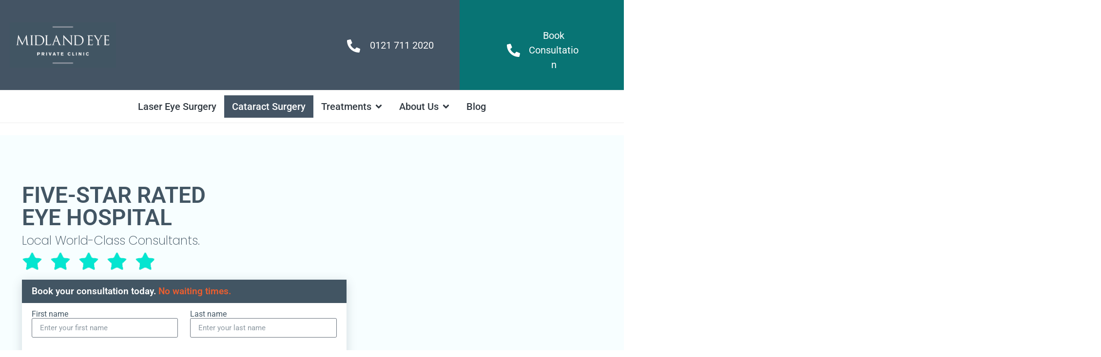

--- FILE ---
content_type: text/html; charset=UTF-8
request_url: https://midlandeye.com/?manage_services=cosmetic
body_size: 436720
content:
<!doctype html>
<html lang="en-GB">
<head>
	<meta charset="UTF-8">
	<meta name="viewport" content="width=device-width, initial-scale=1">
	<link rel="profile" href="https://gmpg.org/xfn/11">
	<meta name='robots' content='index, follow, max-image-preview:large, max-snippet:-1, max-video-preview:-1' />

	<!-- This site is optimized with the Yoast SEO plugin v25.6 - https://yoast.com/wordpress/plugins/seo/ -->
	<title>Homepage - Midland Eye</title>
	<link rel="canonical" href="https://midlandeye.com/" />
	<meta property="og:locale" content="en_GB" />
	<meta property="og:type" content="website" />
	<meta property="og:title" content="Homepage - Midland Eye" />
	<meta property="og:description" content="FIVE-STAR RATED EYE HOSPITAL Local World-Class Consultants. Book your consultation today. No waiting times. No waiting times 0% finance available One year free aftercare World class local surgeons ﻿Browser doesn&#8217;t support frames Popular Treatments Explore our most popular range of treatments at your fingertips by simply clicking through the options below. Your journey to optimal [&hellip;]" />
	<meta property="og:url" content="https://midlandeye.com/" />
	<meta property="og:site_name" content="Midland Eye" />
	<meta property="article:modified_time" content="2025-11-27T10:56:37+00:00" />
	<meta property="og:image" content="https://midlandeye.com/wp-content/uploads/2024/11/Screenshot-2024-10-14-at-13.08.43.png" />
	<meta property="og:image:width" content="309" />
	<meta property="og:image:height" content="92" />
	<meta property="og:image:type" content="image/png" />
	<meta name="twitter:card" content="summary_large_image" />
	<script type="application/ld+json" class="yoast-schema-graph">{"@context":"https://schema.org","@graph":[{"@type":"WebPage","@id":"https://midlandeye.com/","url":"https://midlandeye.com/","name":"Homepage - Midland Eye","isPartOf":{"@id":"https://midlandeye.com/#website"},"about":{"@id":"https://midlandeye.com/#organization"},"primaryImageOfPage":{"@id":"https://midlandeye.com/#primaryimage"},"image":{"@id":"https://midlandeye.com/#primaryimage"},"thumbnailUrl":"https://midlandeye.com/wp-content/uploads/2024/11/Screenshot-2024-10-14-at-13.08.43.png","datePublished":"2024-11-14T14:51:46+00:00","dateModified":"2025-11-27T10:56:37+00:00","breadcrumb":{"@id":"https://midlandeye.com/#breadcrumb"},"inLanguage":"en-GB","potentialAction":[{"@type":"ReadAction","target":["https://midlandeye.com/"]}]},{"@type":"ImageObject","inLanguage":"en-GB","@id":"https://midlandeye.com/#primaryimage","url":"https://midlandeye.com/wp-content/uploads/2024/11/Screenshot-2024-10-14-at-13.08.43.png","contentUrl":"https://midlandeye.com/wp-content/uploads/2024/11/Screenshot-2024-10-14-at-13.08.43.png","width":309,"height":92},{"@type":"BreadcrumbList","@id":"https://midlandeye.com/#breadcrumb","itemListElement":[{"@type":"ListItem","position":1,"name":"Home"}]},{"@type":"WebSite","@id":"https://midlandeye.com/#website","url":"https://midlandeye.com/","name":"Midland Eye","description":"","publisher":{"@id":"https://midlandeye.com/#organization"},"potentialAction":[{"@type":"SearchAction","target":{"@type":"EntryPoint","urlTemplate":"https://midlandeye.com/?s={search_term_string}"},"query-input":{"@type":"PropertyValueSpecification","valueRequired":true,"valueName":"search_term_string"}}],"inLanguage":"en-GB"},{"@type":"Organization","@id":"https://midlandeye.com/#organization","name":"Midland Eye","url":"https://midlandeye.com/","logo":{"@type":"ImageObject","inLanguage":"en-GB","@id":"https://midlandeye.com/#/schema/logo/image/","url":"https://midlandeye.com/wp-content/uploads/2024/11/Midland-Eye-logo-1024x440-1.png","contentUrl":"https://midlandeye.com/wp-content/uploads/2024/11/Midland-Eye-logo-1024x440-1.png","width":1024,"height":440,"caption":"Midland Eye"},"image":{"@id":"https://midlandeye.com/#/schema/logo/image/"}}]}</script>
	<!-- / Yoast SEO plugin. -->


<link rel="alternate" type="application/rss+xml" title="Midland Eye &raquo; Feed" href="https://midlandeye.com/feed/" />
<link rel="alternate" type="application/rss+xml" title="Midland Eye &raquo; Comments Feed" href="https://midlandeye.com/comments/feed/" />
<link rel="alternate" title="oEmbed (JSON)" type="application/json+oembed" href="https://midlandeye.com/wp-json/oembed/1.0/embed?url=https%3A%2F%2Fmidlandeye.com%2F" />
<link rel="alternate" title="oEmbed (XML)" type="text/xml+oembed" href="https://midlandeye.com/wp-json/oembed/1.0/embed?url=https%3A%2F%2Fmidlandeye.com%2F&#038;format=xml" />
<style id='wp-img-auto-sizes-contain-inline-css'>
img:is([sizes=auto i],[sizes^="auto," i]){contain-intrinsic-size:3000px 1500px}
/*# sourceURL=wp-img-auto-sizes-contain-inline-css */
</style>
<style id='wp-emoji-styles-inline-css'>

	img.wp-smiley, img.emoji {
		display: inline !important;
		border: none !important;
		box-shadow: none !important;
		height: 1em !important;
		width: 1em !important;
		margin: 0 0.07em !important;
		vertical-align: -0.1em !important;
		background: none !important;
		padding: 0 !important;
	}
/*# sourceURL=wp-emoji-styles-inline-css */
</style>
<link rel='stylesheet' id='qi-addons-for-elementor-grid-style-css' href='https://midlandeye.com/wp-content/plugins/qi-addons-for-elementor/assets/css/grid.min.css?ver=1.9.3' media='all' />
<link rel='stylesheet' id='qi-addons-for-elementor-helper-parts-style-css' href='https://midlandeye.com/wp-content/plugins/qi-addons-for-elementor/assets/css/helper-parts.min.css?ver=1.9.3' media='all' />
<link rel='stylesheet' id='qi-addons-for-elementor-style-css' href='https://midlandeye.com/wp-content/plugins/qi-addons-for-elementor/assets/css/main.min.css?ver=1.9.3' media='all' />
<link rel='stylesheet' id='hello-elementor-css' href='https://midlandeye.com/wp-content/themes/hello-elementor/assets/css/reset.css?ver=3.4.4' media='all' />
<link rel='stylesheet' id='hello-elementor-theme-style-css' href='https://midlandeye.com/wp-content/themes/hello-elementor/assets/css/theme.css?ver=3.4.4' media='all' />
<link rel='stylesheet' id='hello-elementor-header-footer-css' href='https://midlandeye.com/wp-content/themes/hello-elementor/assets/css/header-footer.css?ver=3.4.4' media='all' />
<link rel='stylesheet' id='elementor-frontend-css' href='https://midlandeye.com/wp-content/plugins/elementor/assets/css/frontend.min.css?ver=3.31.0' media='all' />
<style id='elementor-frontend-inline-css'>
.elementor-kit-6{--e-global-color-primary:#425563;--e-global-color-secondary:#425563;--e-global-color-text:#425563;--e-global-color-accent:#EC5E2F;--e-global-typography-primary-font-family:"Roboto";--e-global-typography-primary-font-weight:600;--e-global-typography-secondary-font-family:"Roboto Slab";--e-global-typography-secondary-font-weight:400;--e-global-typography-text-font-family:"Roboto";--e-global-typography-text-font-weight:400;--e-global-typography-accent-font-family:"Roboto";--e-global-typography-accent-font-weight:500;}.elementor-kit-6 e-page-transition{background-color:#FFBC7D;}.elementor-kit-6 img{border-radius:-179px -179px -179px -179px;}.elementor-section.elementor-section-boxed > .elementor-container{max-width:1140px;}.e-con{--container-max-width:1140px;}.elementor-widget:not(:last-child){margin-block-end:20px;}.elementor-element{--widgets-spacing:20px 20px;--widgets-spacing-row:20px;--widgets-spacing-column:20px;}{}h1.entry-title{display:var(--page-title-display);}.site-header{padding-inline-end:0px;padding-inline-start:0px;}@media(max-width:1024px){.elementor-section.elementor-section-boxed > .elementor-container{max-width:1024px;}.e-con{--container-max-width:1024px;}}@media(max-width:767px){.elementor-section.elementor-section-boxed > .elementor-container{max-width:767px;}.e-con{--container-max-width:767px;}}
.elementor-34 .elementor-element.elementor-element-369e484{--display:flex;--flex-direction:row;--container-widget-width:calc( ( 1 - var( --container-widget-flex-grow ) ) * 100% );--container-widget-height:100%;--container-widget-flex-grow:1;--container-widget-align-self:stretch;--flex-wrap-mobile:wrap;--align-items:stretch;--gap:10px 10px;--row-gap:10px;--column-gap:10px;--overlay-opacity:1;--margin-top:5px;--margin-bottom:0px;--margin-left:0px;--margin-right:0px;--padding-top:0px;--padding-bottom:0px;--padding-left:0px;--padding-right:0px;}.elementor-34 .elementor-element.elementor-element-369e484:not(.elementor-motion-effects-element-type-background), .elementor-34 .elementor-element.elementor-element-369e484 > .elementor-motion-effects-container > .elementor-motion-effects-layer{background-color:#F7FEFF;}.elementor-34 .elementor-element.elementor-element-369e484::before, .elementor-34 .elementor-element.elementor-element-369e484 > .elementor-background-video-container::before, .elementor-34 .elementor-element.elementor-element-369e484 > .e-con-inner > .elementor-background-video-container::before, .elementor-34 .elementor-element.elementor-element-369e484 > .elementor-background-slideshow::before, .elementor-34 .elementor-element.elementor-element-369e484 > .e-con-inner > .elementor-background-slideshow::before, .elementor-34 .elementor-element.elementor-element-369e484 > .elementor-motion-effects-container > .elementor-motion-effects-layer::before{background-image:url("https://midlandeye.com/wp-content/uploads/2024/11/ICL-Header-e1705586574664.png");--background-overlay:'';background-position:center right;background-repeat:no-repeat;background-size:56% auto;}.elementor-34 .elementor-element.elementor-element-c938708{--display:flex;--gap:0px 0px;--row-gap:0px;--column-gap:0px;--padding-top:100px;--padding-bottom:50px;--padding-left:0px;--padding-right:0px;}.elementor-widget-heading .elementor-heading-title{font-family:var( --e-global-typography-primary-font-family ), Sans-serif;font-weight:var( --e-global-typography-primary-font-weight );color:var( --e-global-color-primary );}.elementor-34 .elementor-element.elementor-element-1be047c > .elementor-widget-container{margin:0px 0px 7px 0px;}.elementor-34 .elementor-element.elementor-element-1be047c .elementor-heading-title{font-size:46px;}.elementor-34 .elementor-element.elementor-element-e57b086 > .elementor-widget-container{margin:5px 0px 20px 0px;}.elementor-34 .elementor-element.elementor-element-e57b086 .elementor-heading-title{font-family:"Poppins", Sans-serif;font-size:25px;font-weight:200;}.elementor-widget-image .widget-image-caption{color:var( --e-global-color-text );font-family:var( --e-global-typography-text-font-family ), Sans-serif;font-weight:var( --e-global-typography-text-font-weight );}.elementor-34 .elementor-element.elementor-element-25a073b > .elementor-widget-container{margin:-34px 0px -10px -19px;}.elementor-34 .elementor-element.elementor-element-25a073b{text-align:left;}.elementor-34 .elementor-element.elementor-element-0fa7ef9{--display:flex;--gap:0px 0px;--row-gap:0px;--column-gap:0px;box-shadow:0px 5px 20px 0px rgba(53.999999999999986, 65, 81.99999999999999, 0.2);--padding-top:0px;--padding-bottom:0px;--padding-left:0px;--padding-right:0px;}.elementor-34 .elementor-element.elementor-element-0fa7ef9:not(.elementor-motion-effects-element-type-background), .elementor-34 .elementor-element.elementor-element-0fa7ef9 > .elementor-motion-effects-container > .elementor-motion-effects-layer{background-color:#FFFFFF;}.elementor-34 .elementor-element.elementor-element-f0d249b{--display:flex;--padding-top:10px;--padding-bottom:10px;--padding-left:20px;--padding-right:20px;}.elementor-34 .elementor-element.elementor-element-f0d249b:not(.elementor-motion-effects-element-type-background), .elementor-34 .elementor-element.elementor-element-f0d249b > .elementor-motion-effects-container > .elementor-motion-effects-layer{background-color:#425563;}.elementor-widget-text-editor{font-family:var( --e-global-typography-text-font-family ), Sans-serif;font-weight:var( --e-global-typography-text-font-weight );color:var( --e-global-color-text );}.elementor-widget-text-editor.elementor-drop-cap-view-stacked .elementor-drop-cap{background-color:var( --e-global-color-primary );}.elementor-widget-text-editor.elementor-drop-cap-view-framed .elementor-drop-cap, .elementor-widget-text-editor.elementor-drop-cap-view-default .elementor-drop-cap{color:var( --e-global-color-primary );border-color:var( --e-global-color-primary );}.elementor-34 .elementor-element.elementor-element-5cbd0f4{font-size:19px;font-weight:600;color:#FFFFFF;}.elementor-widget-form .elementor-field-group > label, .elementor-widget-form .elementor-field-subgroup label{color:var( --e-global-color-text );}.elementor-widget-form .elementor-field-group > label{font-family:var( --e-global-typography-text-font-family ), Sans-serif;font-weight:var( --e-global-typography-text-font-weight );}.elementor-widget-form .elementor-field-type-html{color:var( --e-global-color-text );font-family:var( --e-global-typography-text-font-family ), Sans-serif;font-weight:var( --e-global-typography-text-font-weight );}.elementor-widget-form .elementor-field-group .elementor-field{color:var( --e-global-color-text );}.elementor-widget-form .elementor-field-group .elementor-field, .elementor-widget-form .elementor-field-subgroup label{font-family:var( --e-global-typography-text-font-family ), Sans-serif;font-weight:var( --e-global-typography-text-font-weight );}.elementor-widget-form .elementor-button{font-family:var( --e-global-typography-accent-font-family ), Sans-serif;font-weight:var( --e-global-typography-accent-font-weight );}.elementor-widget-form .e-form__buttons__wrapper__button-next{background-color:var( --e-global-color-accent );}.elementor-widget-form .elementor-button[type="submit"]{background-color:var( --e-global-color-accent );}.elementor-widget-form .e-form__buttons__wrapper__button-previous{background-color:var( --e-global-color-accent );}.elementor-widget-form .elementor-message{font-family:var( --e-global-typography-text-font-family ), Sans-serif;font-weight:var( --e-global-typography-text-font-weight );}.elementor-widget-form .e-form__indicators__indicator, .elementor-widget-form .e-form__indicators__indicator__label{font-family:var( --e-global-typography-accent-font-family ), Sans-serif;font-weight:var( --e-global-typography-accent-font-weight );}.elementor-widget-form{--e-form-steps-indicator-inactive-primary-color:var( --e-global-color-text );--e-form-steps-indicator-active-primary-color:var( --e-global-color-accent );--e-form-steps-indicator-completed-primary-color:var( --e-global-color-accent );--e-form-steps-indicator-progress-color:var( --e-global-color-accent );--e-form-steps-indicator-progress-background-color:var( --e-global-color-text );--e-form-steps-indicator-progress-meter-color:var( --e-global-color-text );}.elementor-widget-form .e-form__indicators__indicator__progress__meter{font-family:var( --e-global-typography-accent-font-family ), Sans-serif;font-weight:var( --e-global-typography-accent-font-weight );}.elementor-34 .elementor-element.elementor-element-597153e > .elementor-widget-container{padding:15px 20px 30px 20px;}.elementor-34 .elementor-element.elementor-element-597153e .elementor-field-group{padding-right:calc( 25px/2 );padding-left:calc( 25px/2 );margin-bottom:25px;}.elementor-34 .elementor-element.elementor-element-597153e .elementor-form-fields-wrapper{margin-left:calc( -25px/2 );margin-right:calc( -25px/2 );margin-bottom:-25px;}.elementor-34 .elementor-element.elementor-element-597153e .elementor-field-group.recaptcha_v3-bottomleft, .elementor-34 .elementor-element.elementor-element-597153e .elementor-field-group.recaptcha_v3-bottomright{margin-bottom:0;}body.rtl .elementor-34 .elementor-element.elementor-element-597153e .elementor-labels-inline .elementor-field-group > label{padding-left:0px;}body:not(.rtl) .elementor-34 .elementor-element.elementor-element-597153e .elementor-labels-inline .elementor-field-group > label{padding-right:0px;}body .elementor-34 .elementor-element.elementor-element-597153e .elementor-labels-above .elementor-field-group > label{padding-bottom:0px;}.elementor-34 .elementor-element.elementor-element-597153e .elementor-field-type-html{padding-bottom:0px;}.elementor-34 .elementor-element.elementor-element-597153e .elementor-field-group .elementor-field:not(.elementor-select-wrapper){background-color:#ffffff;border-radius:3px 3px 3px 3px;}.elementor-34 .elementor-element.elementor-element-597153e .elementor-field-group .elementor-select-wrapper select{background-color:#ffffff;border-radius:3px 3px 3px 3px;}.elementor-34 .elementor-element.elementor-element-597153e .elementor-button span{justify-content:center;}.elementor-34 .elementor-element.elementor-element-597153e .elementor-button{font-size:16px;border-radius:10px 10px 10px 10px;padding:13px 13px 13px 13px;}.elementor-34 .elementor-element.elementor-element-597153e .e-form__buttons__wrapper__button-next{color:#ffffff;}.elementor-34 .elementor-element.elementor-element-597153e .elementor-button[type="submit"]{color:#ffffff;}.elementor-34 .elementor-element.elementor-element-597153e .elementor-button[type="submit"] svg *{fill:#ffffff;}.elementor-34 .elementor-element.elementor-element-597153e .e-form__buttons__wrapper__button-previous{color:#ffffff;}.elementor-34 .elementor-element.elementor-element-597153e .e-form__buttons__wrapper__button-next:hover{color:#ffffff;}.elementor-34 .elementor-element.elementor-element-597153e .elementor-button[type="submit"]:hover{color:#ffffff;}.elementor-34 .elementor-element.elementor-element-597153e .elementor-button[type="submit"]:hover svg *{fill:#ffffff;}.elementor-34 .elementor-element.elementor-element-597153e .e-form__buttons__wrapper__button-previous:hover{color:#ffffff;}.elementor-34 .elementor-element.elementor-element-597153e{--e-form-steps-indicators-spacing:19px;--e-form-steps-indicator-padding:23px;--e-form-steps-indicator-inactive-secondary-color:#ffffff;--e-form-steps-indicator-active-secondary-color:#ffffff;--e-form-steps-indicator-completed-secondary-color:#ffffff;--e-form-steps-divider-width:0px;--e-form-steps-divider-gap:15px;}.elementor-34 .elementor-element.elementor-element-043fd58{--display:flex;--flex-direction:row;--container-widget-width:initial;--container-widget-height:100%;--container-widget-flex-grow:1;--container-widget-align-self:stretch;--flex-wrap-mobile:wrap;--justify-content:space-between;--padding-top:30px;--padding-bottom:30px;--padding-left:0px;--padding-right:0px;}.elementor-widget-icon-box.elementor-view-stacked .elementor-icon{background-color:var( --e-global-color-primary );}.elementor-widget-icon-box.elementor-view-framed .elementor-icon, .elementor-widget-icon-box.elementor-view-default .elementor-icon{fill:var( --e-global-color-primary );color:var( --e-global-color-primary );border-color:var( --e-global-color-primary );}.elementor-widget-icon-box .elementor-icon-box-title, .elementor-widget-icon-box .elementor-icon-box-title a{font-family:var( --e-global-typography-primary-font-family ), Sans-serif;font-weight:var( --e-global-typography-primary-font-weight );}.elementor-widget-icon-box .elementor-icon-box-title{color:var( --e-global-color-primary );}.elementor-widget-icon-box:has(:hover) .elementor-icon-box-title,
					 .elementor-widget-icon-box:has(:focus) .elementor-icon-box-title{color:var( --e-global-color-primary );}.elementor-widget-icon-box .elementor-icon-box-description{font-family:var( --e-global-typography-text-font-family ), Sans-serif;font-weight:var( --e-global-typography-text-font-weight );color:var( --e-global-color-text );}.elementor-34 .elementor-element.elementor-element-95b46ad .elementor-icon-box-wrapper{align-items:center;}.elementor-34 .elementor-element.elementor-element-95b46ad{--icon-box-icon-margin:15px;}.elementor-34 .elementor-element.elementor-element-95b46ad .elementor-icon{font-size:28px;}.elementor-34 .elementor-element.elementor-element-95b46ad .elementor-icon-box-title, .elementor-34 .elementor-element.elementor-element-95b46ad .elementor-icon-box-title a{font-size:18px;font-weight:500;}.elementor-34 .elementor-element.elementor-element-29db32c .elementor-icon-box-wrapper{align-items:center;}.elementor-34 .elementor-element.elementor-element-29db32c{--icon-box-icon-margin:15px;}.elementor-34 .elementor-element.elementor-element-29db32c .elementor-icon{font-size:28px;}.elementor-34 .elementor-element.elementor-element-29db32c .elementor-icon-box-title, .elementor-34 .elementor-element.elementor-element-29db32c .elementor-icon-box-title a{font-size:18px;font-weight:500;}.elementor-34 .elementor-element.elementor-element-683f260 .elementor-icon-box-wrapper{align-items:center;}.elementor-34 .elementor-element.elementor-element-683f260{--icon-box-icon-margin:15px;}.elementor-34 .elementor-element.elementor-element-683f260 .elementor-icon{font-size:28px;}.elementor-34 .elementor-element.elementor-element-683f260 .elementor-icon-box-title, .elementor-34 .elementor-element.elementor-element-683f260 .elementor-icon-box-title a{font-size:18px;font-weight:500;}.elementor-34 .elementor-element.elementor-element-c0b1ac7 .elementor-icon-box-wrapper{align-items:center;}.elementor-34 .elementor-element.elementor-element-c0b1ac7{--icon-box-icon-margin:15px;}.elementor-34 .elementor-element.elementor-element-c0b1ac7 .elementor-icon{font-size:28px;}.elementor-34 .elementor-element.elementor-element-c0b1ac7 .elementor-icon-box-title, .elementor-34 .elementor-element.elementor-element-c0b1ac7 .elementor-icon-box-title a{font-size:18px;font-weight:500;}.elementor-34 .elementor-element.elementor-element-9c074cb{--display:flex;--flex-direction:column;--container-widget-width:100%;--container-widget-height:initial;--container-widget-flex-grow:0;--container-widget-align-self:initial;--flex-wrap-mobile:wrap;}.elementor-34 .elementor-element.elementor-element-e17d5d0{--spacer-size:22px;}.elementor-34 .elementor-element.elementor-element-d3f5eda{--display:flex;--flex-direction:column;--container-widget-width:100%;--container-widget-height:initial;--container-widget-flex-grow:0;--container-widget-align-self:initial;--flex-wrap-mobile:wrap;}.elementor-34 .elementor-element.elementor-element-d3f5eda:not(.elementor-motion-effects-element-type-background), .elementor-34 .elementor-element.elementor-element-d3f5eda > .elementor-motion-effects-container > .elementor-motion-effects-layer{background-color:#1B3161;}.elementor-34 .elementor-element.elementor-element-7cf1a3e > .elementor-widget-container{margin:60px 0px 0px 0px;}.elementor-34 .elementor-element.elementor-element-7cf1a3e{text-align:center;}.elementor-34 .elementor-element.elementor-element-7cf1a3e .elementor-heading-title{font-family:"Roboto", Sans-serif;font-size:40px;font-weight:600;color:#FFFFFF;}.elementor-34 .elementor-element.elementor-element-efc6221{text-align:center;color:#FFFFFF;}.elementor-34 .elementor-element.elementor-element-6e6fbd1{--spacer-size:1px;}.elementor-34 .elementor-element.elementor-element-012ef03{--display:flex;--flex-direction:column;--container-widget-width:100%;--container-widget-height:initial;--container-widget-flex-grow:0;--container-widget-align-self:initial;--flex-wrap-mobile:wrap;}.elementor-34 .elementor-element.elementor-element-012ef03:not(.elementor-motion-effects-element-type-background), .elementor-34 .elementor-element.elementor-element-012ef03 > .elementor-motion-effects-container > .elementor-motion-effects-layer{background-color:#1B3161;}.elementor-34 .elementor-element.elementor-element-90dc7c3{--display:flex;}.elementor-widget-image-box .elementor-image-box-title{font-family:var( --e-global-typography-primary-font-family ), Sans-serif;font-weight:var( --e-global-typography-primary-font-weight );color:var( --e-global-color-primary );}.elementor-widget-image-box:has(:hover) .elementor-image-box-title,
					 .elementor-widget-image-box:has(:focus) .elementor-image-box-title{color:var( --e-global-color-primary );}.elementor-widget-image-box .elementor-image-box-description{font-family:var( --e-global-typography-text-font-family ), Sans-serif;font-weight:var( --e-global-typography-text-font-weight );color:var( --e-global-color-text );}.elementor-34 .elementor-element.elementor-element-802cf40{width:var( --container-widget-width, 100% );max-width:100%;--container-widget-width:100%;--container-widget-flex-grow:0;}.elementor-34 .elementor-element.elementor-element-802cf40 > .elementor-widget-container{margin:39px 0px 40px 0px;}.elementor-34 .elementor-element.elementor-element-802cf40.elementor-element{--flex-grow:0;--flex-shrink:0;}.elementor-34 .elementor-element.elementor-element-802cf40.elementor-position-right .elementor-image-box-img{margin-left:19px;}.elementor-34 .elementor-element.elementor-element-802cf40.elementor-position-left .elementor-image-box-img{margin-right:19px;}.elementor-34 .elementor-element.elementor-element-802cf40.elementor-position-top .elementor-image-box-img{margin-bottom:19px;}.elementor-34 .elementor-element.elementor-element-802cf40 .elementor-image-box-title{margin-bottom:10px;color:#425563;}.elementor-34 .elementor-element.elementor-element-802cf40 .elementor-image-box-wrapper .elementor-image-box-img{width:65%;}.elementor-34 .elementor-element.elementor-element-802cf40 .elementor-image-box-img img{transition-duration:0.3s;}.elementor-34 .elementor-element.elementor-element-802cf40 .elementor-image-box-description{color:#FFFFFF;}.elementor-34 .elementor-element.elementor-element-859684d{--display:flex;}.elementor-34 .elementor-element.elementor-element-b3f6a96{width:var( --container-widget-width, 100% );max-width:100%;--container-widget-width:100%;--container-widget-flex-grow:0;}.elementor-34 .elementor-element.elementor-element-b3f6a96 > .elementor-widget-container{margin:39px 0px 40px 0px;padding:0px 0px 0px 0px;}.elementor-34 .elementor-element.elementor-element-b3f6a96.elementor-element{--flex-grow:0;--flex-shrink:0;}.elementor-34 .elementor-element.elementor-element-b3f6a96.elementor-position-right .elementor-image-box-img{margin-left:19px;}.elementor-34 .elementor-element.elementor-element-b3f6a96.elementor-position-left .elementor-image-box-img{margin-right:19px;}.elementor-34 .elementor-element.elementor-element-b3f6a96.elementor-position-top .elementor-image-box-img{margin-bottom:19px;}.elementor-34 .elementor-element.elementor-element-b3f6a96 .elementor-image-box-title{margin-bottom:10px;color:#425563;}.elementor-34 .elementor-element.elementor-element-b3f6a96 .elementor-image-box-wrapper .elementor-image-box-img{width:65%;}.elementor-34 .elementor-element.elementor-element-b3f6a96 .elementor-image-box-img img{transition-duration:0.3s;}.elementor-34 .elementor-element.elementor-element-ad6db77{--display:flex;}.elementor-34 .elementor-element.elementor-element-f6ce167{width:var( --container-widget-width, 100% );max-width:100%;--container-widget-width:100%;--container-widget-flex-grow:0;}.elementor-34 .elementor-element.elementor-element-f6ce167 > .elementor-widget-container{margin:39px 0px 40px 0px;padding:0px 0px 0px 0px;}.elementor-34 .elementor-element.elementor-element-f6ce167.elementor-element{--flex-grow:0;--flex-shrink:0;}.elementor-34 .elementor-element.elementor-element-f6ce167.elementor-position-right .elementor-image-box-img{margin-left:19px;}.elementor-34 .elementor-element.elementor-element-f6ce167.elementor-position-left .elementor-image-box-img{margin-right:19px;}.elementor-34 .elementor-element.elementor-element-f6ce167.elementor-position-top .elementor-image-box-img{margin-bottom:19px;}.elementor-34 .elementor-element.elementor-element-f6ce167 .elementor-image-box-title{margin-bottom:10px;color:#425563;}.elementor-34 .elementor-element.elementor-element-f6ce167 .elementor-image-box-wrapper .elementor-image-box-img{width:65%;}.elementor-34 .elementor-element.elementor-element-f6ce167 .elementor-image-box-img img{transition-duration:0.3s;}.elementor-34 .elementor-element.elementor-element-78a7ad5{--e-n-carousel-swiper-offset-size:80px;--e-n-carousel-swiper-slides-gap:10px;--e-n-carousel-slide-height:auto;--e-n-carousel-slide-container-height:100%;}.elementor-34 .elementor-element.elementor-element-78a7ad5 > .elementor-widget-container{background-color:#FFFFFF;}.elementor-34 .elementor-element.elementor-element-1a109fb{--display:flex;--flex-direction:row;--container-widget-width:initial;--container-widget-height:100%;--container-widget-flex-grow:1;--container-widget-align-self:stretch;--flex-wrap-mobile:wrap;--gap:0px 0px;--row-gap:0px;--column-gap:0px;--margin-top:0px;--margin-bottom:0px;--margin-left:0px;--margin-right:0px;}.elementor-34 .elementor-element.elementor-element-1a109fb:not(.elementor-motion-effects-element-type-background), .elementor-34 .elementor-element.elementor-element-1a109fb > .elementor-motion-effects-container > .elementor-motion-effects-layer{background-color:#1B3161;}.elementor-34 .elementor-element.elementor-element-897bc93{--display:flex;--flex-direction:column;--container-widget-width:100%;--container-widget-height:initial;--container-widget-flex-grow:0;--container-widget-align-self:initial;--flex-wrap-mobile:wrap;--border-radius:10px 10px 10px 10px;--margin-top:0px;--margin-bottom:0px;--margin-left:0px;--margin-right:20px;--padding-top:0px;--padding-bottom:0px;--padding-left:0px;--padding-right:0px;}.elementor-34 .elementor-element.elementor-element-897bc93:not(.elementor-motion-effects-element-type-background), .elementor-34 .elementor-element.elementor-element-897bc93 > .elementor-motion-effects-container > .elementor-motion-effects-layer{background-color:#FFFFFF;}.elementor-34 .elementor-element.elementor-element-961eaa4{width:var( --container-widget-width, 100% );max-width:100%;--container-widget-width:100%;--container-widget-flex-grow:0;}.elementor-34 .elementor-element.elementor-element-961eaa4 > .elementor-widget-container{margin:39px 0px 40px 0px;}.elementor-34 .elementor-element.elementor-element-961eaa4.elementor-element{--flex-grow:0;--flex-shrink:0;}.elementor-34 .elementor-element.elementor-element-961eaa4.elementor-position-right .elementor-image-box-img{margin-left:19px;}.elementor-34 .elementor-element.elementor-element-961eaa4.elementor-position-left .elementor-image-box-img{margin-right:19px;}.elementor-34 .elementor-element.elementor-element-961eaa4.elementor-position-top .elementor-image-box-img{margin-bottom:19px;}.elementor-34 .elementor-element.elementor-element-961eaa4 .elementor-image-box-title{margin-bottom:10px;color:#425563;}.elementor-34 .elementor-element.elementor-element-961eaa4 .elementor-image-box-wrapper .elementor-image-box-img{width:65%;}.elementor-34 .elementor-element.elementor-element-961eaa4 .elementor-image-box-img img{transition-duration:0.3s;}.elementor-34 .elementor-element.elementor-element-961eaa4 .elementor-image-box-description{color:#FFFFFF;}.elementor-34 .elementor-element.elementor-element-74168f8{--display:flex;--flex-direction:column;--container-widget-width:100%;--container-widget-height:initial;--container-widget-flex-grow:0;--container-widget-align-self:initial;--flex-wrap-mobile:wrap;--border-radius:10px 10px 10px 10px;--padding-top:0px;--padding-bottom:0px;--padding-left:0px;--padding-right:0px;}.elementor-34 .elementor-element.elementor-element-74168f8:not(.elementor-motion-effects-element-type-background), .elementor-34 .elementor-element.elementor-element-74168f8 > .elementor-motion-effects-container > .elementor-motion-effects-layer{background-color:#FFFFFF;}.elementor-34 .elementor-element.elementor-element-514294f{width:var( --container-widget-width, 100% );max-width:100%;--container-widget-width:100%;--container-widget-flex-grow:0;}.elementor-34 .elementor-element.elementor-element-514294f > .elementor-widget-container{margin:39px 0px 40px 0px;padding:0px 0px 0px 0px;}.elementor-34 .elementor-element.elementor-element-514294f.elementor-element{--flex-grow:0;--flex-shrink:0;}.elementor-34 .elementor-element.elementor-element-514294f.elementor-position-right .elementor-image-box-img{margin-left:19px;}.elementor-34 .elementor-element.elementor-element-514294f.elementor-position-left .elementor-image-box-img{margin-right:19px;}.elementor-34 .elementor-element.elementor-element-514294f.elementor-position-top .elementor-image-box-img{margin-bottom:19px;}.elementor-34 .elementor-element.elementor-element-514294f .elementor-image-box-title{margin-bottom:10px;color:#425563;}.elementor-34 .elementor-element.elementor-element-514294f .elementor-image-box-wrapper .elementor-image-box-img{width:65%;}.elementor-34 .elementor-element.elementor-element-514294f .elementor-image-box-img img{transition-duration:0.3s;}.elementor-34 .elementor-element.elementor-element-c7b956a{--display:flex;--flex-direction:column;--container-widget-width:100%;--container-widget-height:initial;--container-widget-flex-grow:0;--container-widget-align-self:initial;--flex-wrap-mobile:wrap;--border-radius:10px 10px 10px 10px;--margin-top:0px;--margin-bottom:0px;--margin-left:20px;--margin-right:0px;--padding-top:0px;--padding-bottom:0px;--padding-left:0px;--padding-right:0px;}.elementor-34 .elementor-element.elementor-element-c7b956a:not(.elementor-motion-effects-element-type-background), .elementor-34 .elementor-element.elementor-element-c7b956a > .elementor-motion-effects-container > .elementor-motion-effects-layer{background-color:#FFFFFF;}.elementor-34 .elementor-element.elementor-element-77ef229{width:var( --container-widget-width, 100% );max-width:100%;--container-widget-width:100%;--container-widget-flex-grow:0;}.elementor-34 .elementor-element.elementor-element-77ef229 > .elementor-widget-container{margin:39px 0px 40px 0px;padding:0px 0px 0px 0px;}.elementor-34 .elementor-element.elementor-element-77ef229.elementor-element{--flex-grow:0;--flex-shrink:0;}.elementor-34 .elementor-element.elementor-element-77ef229.elementor-position-right .elementor-image-box-img{margin-left:19px;}.elementor-34 .elementor-element.elementor-element-77ef229.elementor-position-left .elementor-image-box-img{margin-right:19px;}.elementor-34 .elementor-element.elementor-element-77ef229.elementor-position-top .elementor-image-box-img{margin-bottom:19px;}.elementor-34 .elementor-element.elementor-element-77ef229 .elementor-image-box-title{margin-bottom:10px;color:#425563;}.elementor-34 .elementor-element.elementor-element-77ef229 .elementor-image-box-wrapper .elementor-image-box-img{width:65%;}.elementor-34 .elementor-element.elementor-element-77ef229 .elementor-image-box-img img{transition-duration:0.3s;}.elementor-34 .elementor-element.elementor-element-3e734b3{--display:flex;--flex-direction:column;--container-widget-width:100%;--container-widget-height:initial;--container-widget-flex-grow:0;--container-widget-align-self:initial;--flex-wrap-mobile:wrap;}.elementor-34 .elementor-element.elementor-element-3e734b3:not(.elementor-motion-effects-element-type-background), .elementor-34 .elementor-element.elementor-element-3e734b3 > .elementor-motion-effects-container > .elementor-motion-effects-layer{background-color:#1B3161;}.elementor-widget-button .elementor-button{background-color:var( --e-global-color-accent );font-family:var( --e-global-typography-accent-font-family ), Sans-serif;font-weight:var( --e-global-typography-accent-font-weight );}.elementor-34 .elementor-element.elementor-element-7099bb3 .elementor-button{background-color:#EC5E2F00;font-family:"Roboto", Sans-serif;font-size:19px;font-weight:500;fill:#FFFFFF;color:#FFFFFF;}.elementor-34 .elementor-element.elementor-element-7099bb3 > .elementor-widget-container{margin:10px 0px 0px 0px;}.elementor-34 .elementor-element.elementor-element-7099bb3 .elementor-button-content-wrapper{flex-direction:row-reverse;}.elementor-34 .elementor-element.elementor-element-7099bb3 .elementor-button .elementor-button-content-wrapper{gap:10px;}.elementor-34 .elementor-element.elementor-element-7099bb3 .elementor-button:hover, .elementor-34 .elementor-element.elementor-element-7099bb3 .elementor-button:focus{color:#E0E0E0;}.elementor-34 .elementor-element.elementor-element-7099bb3 .elementor-button:hover svg, .elementor-34 .elementor-element.elementor-element-7099bb3 .elementor-button:focus svg{fill:#E0E0E0;}.elementor-34 .elementor-element.elementor-element-ca53dd0{--spacer-size:45px;}.elementor-34 .elementor-element.elementor-element-e299826{--display:flex;--flex-direction:column;--container-widget-width:100%;--container-widget-height:initial;--container-widget-flex-grow:0;--container-widget-align-self:initial;--flex-wrap-mobile:wrap;--gap:0px 0px;--row-gap:0px;--column-gap:0px;--padding-top:50px;--padding-bottom:50px;--padding-left:0px;--padding-right:0px;}.elementor-34 .elementor-element.elementor-element-ebdc526 > .elementor-widget-container{margin:30px 0px 14px 0px;}.elementor-34 .elementor-element.elementor-element-ebdc526{text-align:center;}.elementor-34 .elementor-element.elementor-element-ebdc526 .elementor-heading-title{font-size:40px;color:#425563;}.elementor-34 .elementor-element.elementor-element-50ef06b{width:var( --container-widget-width, 700px );max-width:700px;--container-widget-width:700px;--container-widget-flex-grow:0;text-align:center;font-size:20px;}.elementor-34 .elementor-element.elementor-element-50ef06b > .elementor-widget-container{margin:0px 0px 40px 0px;}.elementor-34 .elementor-element.elementor-element-50ef06b.elementor-element{--align-self:center;--flex-grow:0;--flex-shrink:0;}.elementor-34 .elementor-element.elementor-element-b2d8de1{--display:flex;--flex-direction:row;--container-widget-width:initial;--container-widget-height:100%;--container-widget-flex-grow:1;--container-widget-align-self:stretch;--flex-wrap-mobile:wrap;--gap:20px 20px;--row-gap:20px;--column-gap:20px;--flex-wrap:wrap;--margin-top:0px;--margin-bottom:60px;--margin-left:0px;--margin-right:0px;--padding-top:0px;--padding-bottom:0px;--padding-left:0px;--padding-right:0px;}.elementor-34 .elementor-element.elementor-element-82c352c{width:var( --container-widget-width, 32% );max-width:32%;--container-widget-width:32%;--container-widget-flex-grow:0;--icon-box-icon-margin:0px;}.elementor-34 .elementor-element.elementor-element-82c352c.elementor-element{--flex-grow:0;--flex-shrink:0;}.elementor-34 .elementor-element.elementor-element-82c352c .elementor-icon-box-title{margin-block-end:5px;}.elementor-34 .elementor-element.elementor-element-82c352c .elementor-icon{font-size:100px;}.elementor-34 .elementor-element.elementor-element-82c352c .elementor-icon-box-title, .elementor-34 .elementor-element.elementor-element-82c352c .elementor-icon-box-title a{font-size:22px;font-weight:700;}.elementor-34 .elementor-element.elementor-element-80eeed6{width:var( --container-widget-width, 32% );max-width:32%;--container-widget-width:32%;--container-widget-flex-grow:0;--icon-box-icon-margin:0px;}.elementor-34 .elementor-element.elementor-element-80eeed6.elementor-element{--flex-grow:0;--flex-shrink:0;}.elementor-34 .elementor-element.elementor-element-80eeed6 .elementor-icon-box-title{margin-block-end:5px;}.elementor-34 .elementor-element.elementor-element-80eeed6 .elementor-icon{font-size:100px;}.elementor-34 .elementor-element.elementor-element-80eeed6 .elementor-icon-box-title, .elementor-34 .elementor-element.elementor-element-80eeed6 .elementor-icon-box-title a{font-size:22px;font-weight:700;}.elementor-34 .elementor-element.elementor-element-27edc44{width:var( --container-widget-width, 32% );max-width:32%;--container-widget-width:32%;--container-widget-flex-grow:0;--icon-box-icon-margin:0px;}.elementor-34 .elementor-element.elementor-element-27edc44.elementor-element{--flex-grow:0;--flex-shrink:0;}.elementor-34 .elementor-element.elementor-element-27edc44 .elementor-icon-box-title{margin-block-end:5px;}.elementor-34 .elementor-element.elementor-element-27edc44 .elementor-icon{font-size:100px;}.elementor-34 .elementor-element.elementor-element-27edc44 .elementor-icon-box-title, .elementor-34 .elementor-element.elementor-element-27edc44 .elementor-icon-box-title a{font-size:22px;font-weight:700;}.elementor-34 .elementor-element.elementor-element-56cd29e{width:var( --container-widget-width, 32% );max-width:32%;--container-widget-width:32%;--container-widget-flex-grow:0;--icon-box-icon-margin:0px;}.elementor-34 .elementor-element.elementor-element-56cd29e.elementor-element{--flex-grow:0;--flex-shrink:0;}.elementor-34 .elementor-element.elementor-element-56cd29e .elementor-icon-box-title{margin-block-end:5px;}.elementor-34 .elementor-element.elementor-element-56cd29e .elementor-icon{font-size:100px;}.elementor-34 .elementor-element.elementor-element-56cd29e .elementor-icon-box-title, .elementor-34 .elementor-element.elementor-element-56cd29e .elementor-icon-box-title a{font-size:22px;font-weight:700;}.elementor-34 .elementor-element.elementor-element-0f21d2f{width:var( --container-widget-width, 32% );max-width:32%;--container-widget-width:32%;--container-widget-flex-grow:0;--icon-box-icon-margin:0px;}.elementor-34 .elementor-element.elementor-element-0f21d2f.elementor-element{--flex-grow:0;--flex-shrink:0;}.elementor-34 .elementor-element.elementor-element-0f21d2f .elementor-icon-box-title{margin-block-end:5px;}.elementor-34 .elementor-element.elementor-element-0f21d2f .elementor-icon{font-size:100px;}.elementor-34 .elementor-element.elementor-element-0f21d2f .elementor-icon-box-title, .elementor-34 .elementor-element.elementor-element-0f21d2f .elementor-icon-box-title a{font-size:22px;font-weight:700;}.elementor-34 .elementor-element.elementor-element-8cacc3a{width:var( --container-widget-width, 32% );max-width:32%;--container-widget-width:32%;--container-widget-flex-grow:0;--icon-box-icon-margin:0px;}.elementor-34 .elementor-element.elementor-element-8cacc3a.elementor-element{--flex-grow:0;--flex-shrink:0;}.elementor-34 .elementor-element.elementor-element-8cacc3a .elementor-icon-box-title{margin-block-end:5px;}.elementor-34 .elementor-element.elementor-element-8cacc3a .elementor-icon{font-size:100px;}.elementor-34 .elementor-element.elementor-element-8cacc3a .elementor-icon-box-title, .elementor-34 .elementor-element.elementor-element-8cacc3a .elementor-icon-box-title a{font-size:22px;font-weight:700;}.elementor-34 .elementor-element.elementor-element-4831779 > .elementor-widget-container{padding:0px 0px 66px 0px;}.elementor-34 .elementor-element.elementor-element-4831779 .elementor-button{font-family:"Roboto", Sans-serif;font-size:19px;font-weight:500;}.elementor-34 .elementor-element.elementor-element-6b4a471{--spacer-size:34px;}.elementor-34 .elementor-element.elementor-element-40d4c33{--display:flex;--flex-direction:row;--container-widget-width:calc( ( 1 - var( --container-widget-flex-grow ) ) * 100% );--container-widget-height:100%;--container-widget-flex-grow:1;--container-widget-align-self:stretch;--flex-wrap-mobile:wrap;--align-items:stretch;--gap:0px 0px;--row-gap:0px;--column-gap:0px;--padding-top:0%;--padding-bottom:0%;--padding-left:0%;--padding-right:0%;}.elementor-34 .elementor-element.elementor-element-40d4c33:not(.elementor-motion-effects-element-type-background), .elementor-34 .elementor-element.elementor-element-40d4c33 > .elementor-motion-effects-container > .elementor-motion-effects-layer{background-color:#FFFFFF;}.elementor-34 .elementor-element.elementor-element-dbf0f0b{--display:flex;--justify-content:center;--align-items:flex-start;--container-widget-width:calc( ( 1 - var( --container-widget-flex-grow ) ) * 100% );--gap:20px 20px;--row-gap:20px;--column-gap:20px;--overlay-opacity:0.5;--padding-top:0%;--padding-bottom:0%;--padding-left:5%;--padding-right:10%;}.elementor-34 .elementor-element.elementor-element-dbf0f0b:not(.elementor-motion-effects-element-type-background), .elementor-34 .elementor-element.elementor-element-dbf0f0b > .elementor-motion-effects-container > .elementor-motion-effects-layer{background-image:url("https://midlandeye.com/wp-content/uploads/2024/12/AdobeStock_482137823.png");background-position:center center;background-size:cover;}.elementor-34 .elementor-element.elementor-element-dbf0f0b::before, .elementor-34 .elementor-element.elementor-element-dbf0f0b > .elementor-background-video-container::before, .elementor-34 .elementor-element.elementor-element-dbf0f0b > .e-con-inner > .elementor-background-video-container::before, .elementor-34 .elementor-element.elementor-element-dbf0f0b > .elementor-background-slideshow::before, .elementor-34 .elementor-element.elementor-element-dbf0f0b > .e-con-inner > .elementor-background-slideshow::before, .elementor-34 .elementor-element.elementor-element-dbf0f0b > .elementor-motion-effects-container > .elementor-motion-effects-layer::before{background-color:#000000;--background-overlay:'';}.elementor-34 .elementor-element.elementor-element-c29148b{--spacer-size:50px;}.elementor-34 .elementor-element.elementor-element-58925e8 > .elementor-widget-container{margin:4% 0% 0% 0%;}.elementor-34 .elementor-element.elementor-element-58925e8{text-align:center;}.elementor-34 .elementor-element.elementor-element-58925e8 .elementor-heading-title{font-family:"Poppins", Sans-serif;font-size:16px;font-weight:400;text-transform:uppercase;font-style:normal;text-decoration:none;line-height:1.1em;letter-spacing:2px;word-spacing:0em;color:#FFFFFF;}.elementor-34 .elementor-element.elementor-element-89e8c2f{width:var( --container-widget-width, 118.034% );max-width:118.034%;--container-widget-width:118.034%;--container-widget-flex-grow:0;text-align:left;}.elementor-34 .elementor-element.elementor-element-89e8c2f > .elementor-widget-container{margin:-2px 0px 7px 0px;}.elementor-34 .elementor-element.elementor-element-89e8c2f.elementor-element{--align-self:center;--flex-grow:0;--flex-shrink:0;}.elementor-34 .elementor-element.elementor-element-89e8c2f .elementor-heading-title{font-size:46px;color:#FFFFFF;}.elementor-34 .elementor-element.elementor-element-8f683cf{width:var( --container-widget-width, 139.187% );max-width:139.187%;--container-widget-width:139.187%;--container-widget-flex-grow:0;text-align:left;}.elementor-34 .elementor-element.elementor-element-8f683cf > .elementor-widget-container{margin:10px 0px 21px -5px;}.elementor-34 .elementor-element.elementor-element-8f683cf.elementor-element{--flex-grow:0;--flex-shrink:0;}.elementor-34 .elementor-element.elementor-element-8f683cf img{width:44%;}.elementor-34 .elementor-element.elementor-element-177a8f0{--spacer-size:50px;}.elementor-34 .elementor-element.elementor-element-6c72bbe{--display:flex;--flex-direction:column;--container-widget-width:100%;--container-widget-height:initial;--container-widget-flex-grow:0;--container-widget-align-self:initial;--flex-wrap-mobile:wrap;--justify-content:center;--gap:0px 0px;--row-gap:0px;--column-gap:0px;border-style:solid;--border-style:solid;border-width:0px 0px 0px 0px;--border-top-width:0px;--border-right-width:0px;--border-bottom-width:0px;--border-left-width:0px;border-color:#212121;--border-color:#212121;}.elementor-34 .elementor-element.elementor-element-6c72bbe:not(.elementor-motion-effects-element-type-background), .elementor-34 .elementor-element.elementor-element-6c72bbe > .elementor-motion-effects-container > .elementor-motion-effects-layer{background-color:#F7F7F7;}.elementor-34 .elementor-element.elementor-element-4bc18b9{--spacer-size:50px;}.elementor-34 .elementor-element.elementor-element-096a323{--display:flex;--flex-direction:row;--container-widget-width:initial;--container-widget-height:100%;--container-widget-flex-grow:1;--container-widget-align-self:stretch;--flex-wrap-mobile:wrap;}.elementor-34 .elementor-element.elementor-element-0555aef > .elementor-widget-container{padding:10% 10% 10% 10%;border-style:solid;border-width:0px 0px 0px 0px;border-color:#000000;}.elementor-34 .elementor-element.elementor-element-0555aef .elementor-icon-box-wrapper{text-align:left;}.elementor-34 .elementor-element.elementor-element-0555aef{--icon-box-icon-margin:48px;}.elementor-34 .elementor-element.elementor-element-0555aef.elementor-view-stacked .elementor-icon{background-color:#425563;}.elementor-34 .elementor-element.elementor-element-0555aef.elementor-view-framed .elementor-icon, .elementor-34 .elementor-element.elementor-element-0555aef.elementor-view-default .elementor-icon{fill:#425563;color:#425563;border-color:#425563;}.elementor-34 .elementor-element.elementor-element-0555aef .elementor-icon-box-title, .elementor-34 .elementor-element.elementor-element-0555aef .elementor-icon-box-title a{font-size:28px;font-weight:600;text-transform:none;font-style:normal;text-decoration:none;line-height:1.1em;letter-spacing:0px;word-spacing:0em;}.elementor-34 .elementor-element.elementor-element-0555aef .elementor-icon-box-title{color:#425563;}.elementor-34 .elementor-element.elementor-element-0555aef .elementor-icon-box-description{font-family:"Poppins", Sans-serif;font-size:16px;font-weight:300;text-transform:none;font-style:normal;text-decoration:none;line-height:1.5em;letter-spacing:0px;word-spacing:0em;color:#425563;}.elementor-34 .elementor-element.elementor-element-5877966 > .elementor-widget-container{padding:10% 10% 10% 10%;border-style:solid;border-width:0px 0px 0px 0px;border-color:#212121;}.elementor-34 .elementor-element.elementor-element-5877966 .elementor-icon-box-wrapper{text-align:left;}.elementor-34 .elementor-element.elementor-element-5877966{--icon-box-icon-margin:48px;}.elementor-34 .elementor-element.elementor-element-5877966.elementor-view-stacked .elementor-icon{background-color:#425563;}.elementor-34 .elementor-element.elementor-element-5877966.elementor-view-framed .elementor-icon, .elementor-34 .elementor-element.elementor-element-5877966.elementor-view-default .elementor-icon{fill:#425563;color:#425563;border-color:#425563;}.elementor-34 .elementor-element.elementor-element-5877966 .elementor-icon-box-title, .elementor-34 .elementor-element.elementor-element-5877966 .elementor-icon-box-title a{font-size:28px;font-weight:600;text-transform:none;font-style:normal;text-decoration:none;line-height:1.1em;letter-spacing:0px;word-spacing:0em;}.elementor-34 .elementor-element.elementor-element-5877966 .elementor-icon-box-title{color:#425563;}.elementor-34 .elementor-element.elementor-element-5877966 .elementor-icon-box-description{font-family:"Poppins", Sans-serif;font-size:16px;font-weight:300;text-transform:none;font-style:normal;text-decoration:none;line-height:1.5em;letter-spacing:0px;word-spacing:0em;color:#425563;}.elementor-34 .elementor-element.elementor-element-2474332 .elementor-button{background-color:#FFFFFF00;font-family:"Roboto", Sans-serif;font-size:19px;font-weight:500;fill:#425563;color:#425563;}.elementor-34 .elementor-element.elementor-element-2474332 > .elementor-widget-container{padding:0px 0px 30px 0px;}.elementor-34 .elementor-element.elementor-element-2474332 .elementor-button-content-wrapper{flex-direction:row-reverse;}.elementor-34 .elementor-element.elementor-element-2474332 .elementor-button .elementor-button-content-wrapper{gap:10px;}.elementor-34 .elementor-element.elementor-element-7e05c2c{--spacer-size:50px;}.elementor-34 .elementor-element.elementor-element-455f3b0{--display:flex;}.elementor-34 .elementor-element.elementor-element-f5355b5 > .elementor-widget-container{padding:50px 0px 0px 0px;}.elementor-34 .elementor-element.elementor-element-f5355b5 .elementor-button{font-family:"Roboto", Sans-serif;font-size:19px;font-weight:500;}.elementor-34 .elementor-element.elementor-element-1bf14f8{--display:flex;--flex-direction:column;--container-widget-width:100%;--container-widget-height:initial;--container-widget-flex-grow:0;--container-widget-align-self:initial;--flex-wrap-mobile:wrap;}.elementor-34 .elementor-element.elementor-element-310a053{--spacer-size:146px;}.elementor-34 .elementor-element.elementor-element-903692d{--display:flex;--flex-direction:column;--container-widget-width:100%;--container-widget-height:initial;--container-widget-flex-grow:0;--container-widget-align-self:initial;--flex-wrap-mobile:wrap;}.elementor-34 .elementor-element.elementor-element-903692d:not(.elementor-motion-effects-element-type-background), .elementor-34 .elementor-element.elementor-element-903692d > .elementor-motion-effects-container > .elementor-motion-effects-layer{background-color:#1B3161;}.elementor-34 .elementor-element.elementor-element-e2b4109{--spacer-size:50px;}.elementor-34 .elementor-element.elementor-element-8f72fba{text-align:center;}.elementor-34 .elementor-element.elementor-element-8f72fba .elementor-heading-title{font-family:"Roboto", Sans-serif;font-size:40px;font-weight:600;color:#FFFFFF;}.elementor-34 .elementor-element.elementor-element-193fe20{text-align:center;color:#FFFFFF;}.elementor-34 .elementor-element.elementor-element-6235b4c{--spacer-size:7px;}.elementor-34 .elementor-element.elementor-element-94dab29{--display:flex;--flex-direction:column;--container-widget-width:100%;--container-widget-height:initial;--container-widget-flex-grow:0;--container-widget-align-self:initial;--flex-wrap-mobile:wrap;}.elementor-34 .elementor-element.elementor-element-94dab29:not(.elementor-motion-effects-element-type-background), .elementor-34 .elementor-element.elementor-element-94dab29 > .elementor-motion-effects-container > .elementor-motion-effects-layer{background-color:#1B3161;}.elementor-34 .elementor-element.elementor-element-b45c8e6{--display:flex;}.elementor-34 .elementor-element.elementor-element-3ce2a1f > .elementor-widget-container{padding:9px 9px 9px 9px;}.elementor-34 .elementor-element.elementor-element-3ce2a1f.elementor-position-right .elementor-image-box-img{margin-left:15px;}.elementor-34 .elementor-element.elementor-element-3ce2a1f.elementor-position-left .elementor-image-box-img{margin-right:15px;}.elementor-34 .elementor-element.elementor-element-3ce2a1f.elementor-position-top .elementor-image-box-img{margin-bottom:15px;}.elementor-34 .elementor-element.elementor-element-3ce2a1f .elementor-image-box-wrapper .elementor-image-box-img{width:90%;}.elementor-34 .elementor-element.elementor-element-3ce2a1f .elementor-image-box-img img{transition-duration:0.3s;}.elementor-34 .elementor-element.elementor-element-3ce2a1f .elementor-image-box-title{font-family:"Roboto", Sans-serif;font-size:27px;font-weight:600;color:#FFFFFF;}.elementor-34 .elementor-element.elementor-element-3ce2a1f .elementor-image-box-description{color:#FFFFFF;}.elementor-34 .elementor-element.elementor-element-528104a{--display:flex;}.elementor-34 .elementor-element.elementor-element-1d7caf7 > .elementor-widget-container{padding:9px 9px 9px 9px;}.elementor-34 .elementor-element.elementor-element-1d7caf7.elementor-position-right .elementor-image-box-img{margin-left:15px;}.elementor-34 .elementor-element.elementor-element-1d7caf7.elementor-position-left .elementor-image-box-img{margin-right:15px;}.elementor-34 .elementor-element.elementor-element-1d7caf7.elementor-position-top .elementor-image-box-img{margin-bottom:15px;}.elementor-34 .elementor-element.elementor-element-1d7caf7 .elementor-image-box-wrapper .elementor-image-box-img{width:90%;}.elementor-34 .elementor-element.elementor-element-1d7caf7 .elementor-image-box-img img{transition-duration:0.3s;}.elementor-34 .elementor-element.elementor-element-1d7caf7 .elementor-image-box-title{font-family:"Roboto", Sans-serif;font-size:27px;font-weight:600;color:#FFFFFF;}.elementor-34 .elementor-element.elementor-element-1d7caf7 .elementor-image-box-description{color:#FFFFFF;}.elementor-34 .elementor-element.elementor-element-5feffdc{--display:flex;}.elementor-34 .elementor-element.elementor-element-bb6c8e0 > .elementor-widget-container{padding:9px 9px 9px 9px;}.elementor-34 .elementor-element.elementor-element-bb6c8e0.elementor-position-right .elementor-image-box-img{margin-left:15px;}.elementor-34 .elementor-element.elementor-element-bb6c8e0.elementor-position-left .elementor-image-box-img{margin-right:15px;}.elementor-34 .elementor-element.elementor-element-bb6c8e0.elementor-position-top .elementor-image-box-img{margin-bottom:15px;}.elementor-34 .elementor-element.elementor-element-bb6c8e0 .elementor-image-box-wrapper .elementor-image-box-img{width:81%;}.elementor-34 .elementor-element.elementor-element-bb6c8e0 .elementor-image-box-img img{border-radius:9px;transition-duration:0.3s;}.elementor-34 .elementor-element.elementor-element-bb6c8e0 .elementor-image-box-title{font-family:"Roboto", Sans-serif;font-size:27px;font-weight:600;color:#FFFFFF;}.elementor-34 .elementor-element.elementor-element-bb6c8e0 .elementor-image-box-description{color:#FFFFFF;}.elementor-34 .elementor-element.elementor-element-0c5cb95{--display:flex;}.elementor-34 .elementor-element.elementor-element-87eb88b > .elementor-widget-container{padding:9px 9px 9px 9px;}.elementor-34 .elementor-element.elementor-element-87eb88b .elementor-image-box-wrapper{text-align:center;}.elementor-34 .elementor-element.elementor-element-87eb88b.elementor-position-right .elementor-image-box-img{margin-left:24px;}.elementor-34 .elementor-element.elementor-element-87eb88b.elementor-position-left .elementor-image-box-img{margin-right:24px;}.elementor-34 .elementor-element.elementor-element-87eb88b.elementor-position-top .elementor-image-box-img{margin-bottom:24px;}.elementor-34 .elementor-element.elementor-element-87eb88b .elementor-image-box-wrapper .elementor-image-box-img{width:89%;}.elementor-34 .elementor-element.elementor-element-87eb88b .elementor-image-box-img img{height:289px;border-radius:7px;transition-duration:0.3s;}.elementor-34 .elementor-element.elementor-element-87eb88b .elementor-image-box-title{font-family:"Roboto", Sans-serif;font-size:27px;font-weight:600;color:#FFFFFF;}.elementor-34 .elementor-element.elementor-element-87eb88b .elementor-image-box-description{color:#FFFFFF;}.elementor-34 .elementor-element.elementor-element-49ee271{--display:flex;}.elementor-34 .elementor-element.elementor-element-fec4bb7 > .elementor-widget-container{padding:9px 9px 9px 9px;}.elementor-34 .elementor-element.elementor-element-fec4bb7.elementor-position-right .elementor-image-box-img{margin-left:15px;}.elementor-34 .elementor-element.elementor-element-fec4bb7.elementor-position-left .elementor-image-box-img{margin-right:15px;}.elementor-34 .elementor-element.elementor-element-fec4bb7.elementor-position-top .elementor-image-box-img{margin-bottom:15px;}.elementor-34 .elementor-element.elementor-element-fec4bb7 .elementor-image-box-wrapper .elementor-image-box-img{width:90%;}.elementor-34 .elementor-element.elementor-element-fec4bb7 .elementor-image-box-img img{transition-duration:0.3s;}.elementor-34 .elementor-element.elementor-element-fec4bb7 .elementor-image-box-title{font-family:"Roboto", Sans-serif;font-size:27px;font-weight:600;color:#FFFFFF;}.elementor-34 .elementor-element.elementor-element-fec4bb7 .elementor-image-box-description{color:#FFFFFF;}.elementor-34 .elementor-element.elementor-element-97739a5{--display:flex;}.elementor-34 .elementor-element.elementor-element-e9e3585 > .elementor-widget-container{padding:9px 9px 9px 9px;}.elementor-34 .elementor-element.elementor-element-e9e3585.elementor-position-right .elementor-image-box-img{margin-left:15px;}.elementor-34 .elementor-element.elementor-element-e9e3585.elementor-position-left .elementor-image-box-img{margin-right:15px;}.elementor-34 .elementor-element.elementor-element-e9e3585.elementor-position-top .elementor-image-box-img{margin-bottom:15px;}.elementor-34 .elementor-element.elementor-element-e9e3585 .elementor-image-box-wrapper .elementor-image-box-img{width:90%;}.elementor-34 .elementor-element.elementor-element-e9e3585 .elementor-image-box-img img{transition-duration:0.3s;}.elementor-34 .elementor-element.elementor-element-e9e3585 .elementor-image-box-title{font-family:"Roboto", Sans-serif;font-size:27px;font-weight:600;color:#FFFFFF;}.elementor-34 .elementor-element.elementor-element-e9e3585 .elementor-image-box-description{color:#FFFFFF;}.elementor-34 .elementor-element.elementor-element-89c8689{--display:flex;}.elementor-34 .elementor-element.elementor-element-0911c09 > .elementor-widget-container{padding:9px 9px 9px 9px;}.elementor-34 .elementor-element.elementor-element-0911c09.elementor-position-right .elementor-image-box-img{margin-left:15px;}.elementor-34 .elementor-element.elementor-element-0911c09.elementor-position-left .elementor-image-box-img{margin-right:15px;}.elementor-34 .elementor-element.elementor-element-0911c09.elementor-position-top .elementor-image-box-img{margin-bottom:15px;}.elementor-34 .elementor-element.elementor-element-0911c09 .elementor-image-box-wrapper .elementor-image-box-img{width:75%;}.elementor-34 .elementor-element.elementor-element-0911c09 .elementor-image-box-img img{transition-duration:0.3s;}.elementor-34 .elementor-element.elementor-element-0911c09 .elementor-image-box-title{font-family:"Roboto", Sans-serif;font-size:27px;font-weight:600;color:#FFFFFF;}.elementor-34 .elementor-element.elementor-element-0911c09 .elementor-image-box-description{color:#FFFFFF;}.elementor-34 .elementor-element.elementor-element-36a8666{--display:flex;}.elementor-34 .elementor-element.elementor-element-cf080fb > .elementor-widget-container{padding:9px 9px 9px 9px;}.elementor-34 .elementor-element.elementor-element-cf080fb.elementor-position-right .elementor-image-box-img{margin-left:15px;}.elementor-34 .elementor-element.elementor-element-cf080fb.elementor-position-left .elementor-image-box-img{margin-right:15px;}.elementor-34 .elementor-element.elementor-element-cf080fb.elementor-position-top .elementor-image-box-img{margin-bottom:15px;}.elementor-34 .elementor-element.elementor-element-cf080fb .elementor-image-box-wrapper .elementor-image-box-img{width:90%;}.elementor-34 .elementor-element.elementor-element-cf080fb .elementor-image-box-img img{transition-duration:0.3s;}.elementor-34 .elementor-element.elementor-element-cf080fb .elementor-image-box-title{font-family:"Roboto", Sans-serif;font-size:27px;font-weight:600;color:#FFFFFF;}.elementor-34 .elementor-element.elementor-element-cf080fb .elementor-image-box-description{color:#FFFFFF;}.elementor-34 .elementor-element.elementor-element-87a749a{--display:flex;}.elementor-34 .elementor-element.elementor-element-7af1a36 > .elementor-widget-container{padding:9px 9px 9px 9px;}.elementor-34 .elementor-element.elementor-element-7af1a36.elementor-position-right .elementor-image-box-img{margin-left:15px;}.elementor-34 .elementor-element.elementor-element-7af1a36.elementor-position-left .elementor-image-box-img{margin-right:15px;}.elementor-34 .elementor-element.elementor-element-7af1a36.elementor-position-top .elementor-image-box-img{margin-bottom:15px;}.elementor-34 .elementor-element.elementor-element-7af1a36 .elementor-image-box-wrapper .elementor-image-box-img{width:90%;}.elementor-34 .elementor-element.elementor-element-7af1a36 .elementor-image-box-img img{transition-duration:0.3s;}.elementor-34 .elementor-element.elementor-element-7af1a36 .elementor-image-box-title{font-family:"Roboto", Sans-serif;font-size:27px;font-weight:600;color:#FFFFFF;}.elementor-34 .elementor-element.elementor-element-7af1a36 .elementor-image-box-description{color:#FFFFFF;}.elementor-34 .elementor-element.elementor-element-84f254b{--display:flex;}.elementor-34 .elementor-element.elementor-element-c09a56c > .elementor-widget-container{padding:9px 9px 9px 9px;}.elementor-34 .elementor-element.elementor-element-c09a56c.elementor-position-right .elementor-image-box-img{margin-left:15px;}.elementor-34 .elementor-element.elementor-element-c09a56c.elementor-position-left .elementor-image-box-img{margin-right:15px;}.elementor-34 .elementor-element.elementor-element-c09a56c.elementor-position-top .elementor-image-box-img{margin-bottom:15px;}.elementor-34 .elementor-element.elementor-element-c09a56c .elementor-image-box-wrapper .elementor-image-box-img{width:90%;}.elementor-34 .elementor-element.elementor-element-c09a56c .elementor-image-box-img img{transition-duration:0.3s;}.elementor-34 .elementor-element.elementor-element-c09a56c .elementor-image-box-title{font-family:"Roboto", Sans-serif;font-size:27px;font-weight:600;color:#FFFFFF;}.elementor-34 .elementor-element.elementor-element-c09a56c .elementor-image-box-description{color:#FFFFFF;}.elementor-34 .elementor-element.elementor-element-6e7a048{--e-n-carousel-swiper-slides-gap:10px;--e-n-carousel-slide-height:auto;--e-n-carousel-slide-container-height:100%;--e-n-carousel-arrow-prev-left-align:0%;--e-n-carousel-arrow-prev-translate-x:0px;--e-n-carousel-arrow-prev-left-position:-31px;--e-n-carousel-arrow-prev-top-align:50%;--e-n-carousel-arrow-prev-translate-y:-50%;--e-n-carousel-arrow-prev-top-position:0px;--e-n-carousel-arrow-next-right-align:0%;--e-n-carousel-arrow-next-translate-x:0%;--e-n-carousel-arrow-next-right-position:-31px;--e-n-carousel-arrow-next-top-align:50%;--e-n-carousel-arrow-next-translate-y:-50%;--e-n-carousel-arrow-next-top-position:0px;--e-n-carousel-arrow-size:40px;--e-n-carousel-arrow-normal-color:#FFFFFF;--e-n-carousel-arrow-hover-color:#FFFFFF;}.elementor-34 .elementor-element.elementor-element-3d3dac4 .elementor-button{background-color:#EC5E2F00;font-family:"Roboto", Sans-serif;font-size:19px;font-weight:500;}.elementor-34 .elementor-element.elementor-element-3d3dac4 > .elementor-widget-container{margin:27px 0px 0px 0px;}.elementor-34 .elementor-element.elementor-element-3d3dac4 .elementor-button-content-wrapper{flex-direction:row-reverse;}.elementor-34 .elementor-element.elementor-element-3d3dac4 .elementor-button .elementor-button-content-wrapper{gap:10px;}.elementor-34 .elementor-element.elementor-element-efb645f{--spacer-size:50px;}.elementor-34 .elementor-element.elementor-element-4216d63{--display:flex;--flex-direction:column;--container-widget-width:100%;--container-widget-height:initial;--container-widget-flex-grow:0;--container-widget-align-self:initial;--flex-wrap-mobile:wrap;}.elementor-34 .elementor-element.elementor-element-94a1535{--spacer-size:9px;}.elementor-34 .elementor-element.elementor-element-008f65c{--display:flex;--flex-direction:column;--container-widget-width:calc( ( 1 - var( --container-widget-flex-grow ) ) * 100% );--container-widget-height:initial;--container-widget-flex-grow:0;--container-widget-align-self:initial;--flex-wrap-mobile:wrap;--align-items:stretch;--gap:30px 30px;--row-gap:30px;--column-gap:30px;--margin-top:3%;--margin-bottom:0%;--margin-left:0%;--margin-right:0%;--padding-top:2%;--padding-bottom:7%;--padding-left:0%;--padding-right:0%;}.elementor-34 .elementor-element.elementor-element-008f65c:not(.elementor-motion-effects-element-type-background), .elementor-34 .elementor-element.elementor-element-008f65c > .elementor-motion-effects-container > .elementor-motion-effects-layer{background-color:#FFFFFF;}.elementor-34 .elementor-element.elementor-element-0186cf5 > .elementor-widget-container{margin:32px 0px 0px 0px;}.elementor-34 .elementor-element.elementor-element-0186cf5{text-align:center;}.elementor-34 .elementor-element.elementor-element-0186cf5 .elementor-heading-title{font-size:40px;color:#425563;}.elementor-34 .elementor-element.elementor-element-c166fdd{width:var( --container-widget-width, 700px );max-width:700px;--container-widget-width:700px;--container-widget-flex-grow:0;text-align:center;font-size:20px;color:#425563;}.elementor-34 .elementor-element.elementor-element-c166fdd > .elementor-widget-container{margin:-15px 0px 40px 0px;}.elementor-34 .elementor-element.elementor-element-c166fdd.elementor-element{--align-self:center;--flex-grow:0;--flex-shrink:0;}.elementor-widget-posts .elementor-button{background-color:var( --e-global-color-accent );font-family:var( --e-global-typography-accent-font-family ), Sans-serif;font-weight:var( --e-global-typography-accent-font-weight );}.elementor-widget-posts .elementor-post__title, .elementor-widget-posts .elementor-post__title a{color:var( --e-global-color-secondary );font-family:var( --e-global-typography-primary-font-family ), Sans-serif;font-weight:var( --e-global-typography-primary-font-weight );}.elementor-widget-posts .elementor-post__meta-data{font-family:var( --e-global-typography-secondary-font-family ), Sans-serif;font-weight:var( --e-global-typography-secondary-font-weight );}.elementor-widget-posts .elementor-post__excerpt p{font-family:var( --e-global-typography-text-font-family ), Sans-serif;font-weight:var( --e-global-typography-text-font-weight );}.elementor-widget-posts .elementor-post__read-more{color:var( --e-global-color-accent );}.elementor-widget-posts a.elementor-post__read-more{font-family:var( --e-global-typography-accent-font-family ), Sans-serif;font-weight:var( --e-global-typography-accent-font-weight );}.elementor-widget-posts .elementor-post__card .elementor-post__badge{background-color:var( --e-global-color-accent );font-family:var( --e-global-typography-accent-font-family ), Sans-serif;font-weight:var( --e-global-typography-accent-font-weight );}.elementor-widget-posts .elementor-pagination{font-family:var( --e-global-typography-secondary-font-family ), Sans-serif;font-weight:var( --e-global-typography-secondary-font-weight );}.elementor-widget-posts .e-load-more-message{font-family:var( --e-global-typography-secondary-font-family ), Sans-serif;font-weight:var( --e-global-typography-secondary-font-weight );}.elementor-34 .elementor-element.elementor-element-6a438f6{--grid-row-gap:31px;--grid-column-gap:32px;}.elementor-34 .elementor-element.elementor-element-6a438f6 .elementor-posts-container .elementor-post__thumbnail{padding-bottom:calc( 0.74 * 100% );}.elementor-34 .elementor-element.elementor-element-6a438f6:after{content:"0.74";}.elementor-34 .elementor-element.elementor-element-6a438f6 .elementor-post__thumbnail__link{width:100%;}.elementor-34 .elementor-element.elementor-element-6a438f6 .elementor-post__meta-data span + span:before{content:"•";}.elementor-34 .elementor-element.elementor-element-6a438f6 .elementor-post__card{padding-top:0px;padding-bottom:0px;}.elementor-34 .elementor-element.elementor-element-6a438f6 .elementor-post__text{margin-top:20px;}.elementor-34 .elementor-element.elementor-element-6a438f6 .elementor-post__title, .elementor-34 .elementor-element.elementor-element-6a438f6 .elementor-post__title a{color:#7C7C7C;font-family:"Roboto", Sans-serif;font-weight:600;line-height:36px;letter-spacing:0.2px;}.elementor-34 .elementor-element.elementor-element-c15f8dc{--grid-row-gap:31px;--grid-column-gap:32px;}.elementor-34 .elementor-element.elementor-element-c15f8dc .elementor-posts-container .elementor-post__thumbnail{padding-bottom:calc( 0.74 * 100% );}.elementor-34 .elementor-element.elementor-element-c15f8dc:after{content:"0.74";}.elementor-34 .elementor-element.elementor-element-c15f8dc .elementor-post__thumbnail__link{width:100%;}.elementor-34 .elementor-element.elementor-element-c15f8dc .elementor-post__meta-data span + span:before{content:"•";}.elementor-34 .elementor-element.elementor-element-c15f8dc .elementor-post__card{padding-top:0px;padding-bottom:0px;}.elementor-34 .elementor-element.elementor-element-c15f8dc .elementor-post__text{margin-top:20px;}.elementor-34 .elementor-element.elementor-element-c15f8dc .elementor-post__title, .elementor-34 .elementor-element.elementor-element-c15f8dc .elementor-post__title a{color:#7C7C7C;font-family:"Roboto", Sans-serif;font-weight:600;line-height:36px;letter-spacing:0.2px;}.elementor-34 .elementor-element.elementor-element-1410c75{--grid-row-gap:31px;--grid-column-gap:32px;}.elementor-34 .elementor-element.elementor-element-1410c75 .elementor-posts-container .elementor-post__thumbnail{padding-bottom:calc( 0.74 * 100% );}.elementor-34 .elementor-element.elementor-element-1410c75:after{content:"0.74";}.elementor-34 .elementor-element.elementor-element-1410c75 .elementor-post__thumbnail__link{width:100%;}.elementor-34 .elementor-element.elementor-element-1410c75 .elementor-post__meta-data span + span:before{content:"•";}.elementor-34 .elementor-element.elementor-element-1410c75 .elementor-post__card{padding-top:0px;padding-bottom:0px;}.elementor-34 .elementor-element.elementor-element-1410c75 .elementor-post__text{margin-top:20px;}.elementor-34 .elementor-element.elementor-element-1410c75 .elementor-post__title, .elementor-34 .elementor-element.elementor-element-1410c75 .elementor-post__title a{color:#7C7C7C;font-family:"Roboto", Sans-serif;font-weight:600;line-height:36px;letter-spacing:0.2px;}@media(min-width:768px){.elementor-34 .elementor-element.elementor-element-369e484{--content-width:1191px;}.elementor-34 .elementor-element.elementor-element-c938708{--width:56%;}.elementor-34 .elementor-element.elementor-element-897bc93{--width:50%;}.elementor-34 .elementor-element.elementor-element-74168f8{--width:50%;}.elementor-34 .elementor-element.elementor-element-c7b956a{--width:50%;}.elementor-34 .elementor-element.elementor-element-dbf0f0b{--width:50%;}.elementor-34 .elementor-element.elementor-element-6c72bbe{--width:50%;}.elementor-34 .elementor-element.elementor-element-008f65c{--content-width:1000px;}}@media(max-width:1024px) and (min-width:768px){.elementor-34 .elementor-element.elementor-element-b2d8de1{--width:773px;}.elementor-34 .elementor-element.elementor-element-dbf0f0b{--width:100%;}.elementor-34 .elementor-element.elementor-element-6c72bbe{--width:100%;}}@media(max-width:1024px){.elementor-34 .elementor-element.elementor-element-78a7ad5{--e-n-carousel-swiper-slides-to-display:2;}.elementor-34 .elementor-element.elementor-element-b2d8de1{--margin-top:0px;--margin-bottom:0px;--margin-left:0px;--margin-right:0px;}.elementor-34 .elementor-element.elementor-element-82c352c{width:var( --container-widget-width, 373.352px );max-width:373.352px;--container-widget-width:373.352px;--container-widget-flex-grow:0;}.elementor-34 .elementor-element.elementor-element-82c352c > .elementor-widget-container{margin:0px 13px 0px 0px;}.elementor-34 .elementor-element.elementor-element-82c352c .elementor-icon-box-title{margin-block-end:21px;}.elementor-34 .elementor-element.elementor-element-80eeed6{width:var( --container-widget-width, 366.359px );max-width:366.359px;--container-widget-width:366.359px;--container-widget-flex-grow:0;}.elementor-34 .elementor-element.elementor-element-27edc44{width:var( --container-widget-width, 372.359px );max-width:372.359px;--container-widget-width:372.359px;--container-widget-flex-grow:0;}.elementor-34 .elementor-element.elementor-element-56cd29e{width:var( --container-widget-width, 370.359px );max-width:370.359px;--container-widget-width:370.359px;--container-widget-flex-grow:0;}.elementor-34 .elementor-element.elementor-element-0f21d2f{width:var( --container-widget-width, 386.359px );max-width:386.359px;--container-widget-width:386.359px;--container-widget-flex-grow:0;}.elementor-34 .elementor-element.elementor-element-8cacc3a{width:var( --container-widget-width, 345.359px );max-width:345.359px;--container-widget-width:345.359px;--container-widget-flex-grow:0;}.elementor-34 .elementor-element.elementor-element-4831779 > .elementor-widget-container{margin:66px 0px 0px 0px;padding:0px 0px 0px 0px;}.elementor-34 .elementor-element.elementor-element-40d4c33{--flex-direction:column;--container-widget-width:100%;--container-widget-height:initial;--container-widget-flex-grow:0;--container-widget-align-self:initial;--flex-wrap-mobile:wrap;--padding-top:10%;--padding-bottom:0%;--padding-left:0%;--padding-right:0%;}.elementor-34 .elementor-element.elementor-element-dbf0f0b{--padding-top:0%;--padding-bottom:10%;--padding-left:5%;--padding-right:20%;}.elementor-34 .elementor-element.elementor-element-6c72bbe{border-width:0px 0px 0px 0px;--border-top-width:0px;--border-right-width:0px;--border-bottom-width:0px;--border-left-width:0px;}.elementor-34 .elementor-element.elementor-element-0555aef > .elementor-widget-container{padding:5% 5% 5% 5%;}.elementor-34 .elementor-element.elementor-element-0555aef .elementor-icon-box-title, .elementor-34 .elementor-element.elementor-element-0555aef .elementor-icon-box-title a{font-size:24px;letter-spacing:0px;}.elementor-34 .elementor-element.elementor-element-5877966 > .elementor-widget-container{padding:5% 5% 5% 5%;}.elementor-34 .elementor-element.elementor-element-5877966 .elementor-icon-box-title, .elementor-34 .elementor-element.elementor-element-5877966 .elementor-icon-box-title a{font-size:24px;letter-spacing:0px;}.elementor-34 .elementor-element.elementor-element-6e7a048{--e-n-carousel-swiper-slides-to-display:2;}.elementor-34 .elementor-element.elementor-element-008f65c{--padding-top:0%;--padding-bottom:0%;--padding-left:5%;--padding-right:5%;}.elementor-34 .elementor-element.elementor-element-6a438f6 > .elementor-widget-container{padding:0px 0px 50px 0px;}.elementor-34 .elementor-element.elementor-element-c15f8dc > .elementor-widget-container{padding:0px 0px 50px 0px;}.elementor-34 .elementor-element.elementor-element-1410c75 > .elementor-widget-container{padding:0px 0px 50px 0px;}}@media(max-width:767px){.elementor-34 .elementor-element.elementor-element-369e484{--overlay-opacity:0;}.elementor-34 .elementor-element.elementor-element-c938708{--padding-top:20px;--padding-bottom:20px;--padding-left:20px;--padding-right:20px;}.elementor-34 .elementor-element.elementor-element-1be047c{text-align:center;}.elementor-34 .elementor-element.elementor-element-1be047c .elementor-heading-title{font-size:32px;}.elementor-34 .elementor-element.elementor-element-e57b086{text-align:center;}.elementor-34 .elementor-element.elementor-element-e57b086 .elementor-heading-title{font-size:1px;}.elementor-34 .elementor-element.elementor-element-25a073b > .elementor-widget-container{margin:-23px 0px 0px 0px;}.elementor-34 .elementor-element.elementor-element-25a073b{text-align:center;}.elementor-34 .elementor-element.elementor-element-5cbd0f4{text-align:center;font-size:18px;}.elementor-34 .elementor-element.elementor-element-043fd58{--padding-top:20px;--padding-bottom:20px;--padding-left:20px;--padding-right:20px;}.elementor-34 .elementor-element.elementor-element-95b46ad{width:100%;max-width:100%;}.elementor-34 .elementor-element.elementor-element-29db32c{width:100%;max-width:100%;}.elementor-34 .elementor-element.elementor-element-683f260{width:100%;max-width:100%;}.elementor-34 .elementor-element.elementor-element-c0b1ac7{width:100%;max-width:100%;}.elementor-34 .elementor-element.elementor-element-90dc7c3{--margin-top:0px;--margin-bottom:0px;--margin-left:0px;--margin-right:0px;}.elementor-34 .elementor-element.elementor-element-802cf40 .elementor-image-box-img{margin-bottom:19px;}.elementor-34 .elementor-element.elementor-element-b3f6a96 .elementor-image-box-img{margin-bottom:19px;}.elementor-34 .elementor-element.elementor-element-f6ce167 .elementor-image-box-img{margin-bottom:19px;}.elementor-34 .elementor-element.elementor-element-78a7ad5{--e-n-carousel-swiper-slides-to-display:1;--e-n-carousel-swiper-offset-size:5px;--e-n-carousel-swiper-slides-gap:0px;}.elementor-34 .elementor-element.elementor-element-78a7ad5 > .elementor-widget-container{margin:0px 0px 0px 0px;border-radius:15px 15px 15px 15px;}.elementor-34 .elementor-element.elementor-element-897bc93{--width:500px;--border-radius:0px 0px 0px 0px;--margin-top:0px;--margin-bottom:0px;--margin-left:0px;--margin-right:0px;}.elementor-34 .elementor-element.elementor-element-961eaa4 .elementor-image-box-img{margin-bottom:19px;}.elementor-34 .elementor-element.elementor-element-514294f .elementor-image-box-img{margin-bottom:19px;}.elementor-34 .elementor-element.elementor-element-77ef229 .elementor-image-box-img{margin-bottom:19px;}.elementor-34 .elementor-element.elementor-element-e299826{--padding-top:20px;--padding-bottom:20px;--padding-left:20px;--padding-right:20px;}.elementor-34 .elementor-element.elementor-element-ebdc526 .elementor-heading-title{font-size:28px;}.elementor-34 .elementor-element.elementor-element-50ef06b{font-size:18px;}.elementor-34 .elementor-element.elementor-element-82c352c{--container-widget-width:100%;--container-widget-flex-grow:0;width:var( --container-widget-width, 100% );max-width:100%;}.elementor-34 .elementor-element.elementor-element-80eeed6{--container-widget-width:100%;--container-widget-flex-grow:0;width:var( --container-widget-width, 100% );max-width:100%;}.elementor-34 .elementor-element.elementor-element-27edc44{--container-widget-width:100%;--container-widget-flex-grow:0;width:var( --container-widget-width, 100% );max-width:100%;}.elementor-34 .elementor-element.elementor-element-56cd29e{--container-widget-width:100%;--container-widget-flex-grow:0;width:var( --container-widget-width, 100% );max-width:100%;}.elementor-34 .elementor-element.elementor-element-0f21d2f{--container-widget-width:100%;--container-widget-flex-grow:0;width:var( --container-widget-width, 100% );max-width:100%;}.elementor-34 .elementor-element.elementor-element-8cacc3a{--container-widget-width:100%;--container-widget-flex-grow:0;width:var( --container-widget-width, 100% );max-width:100%;}.elementor-34 .elementor-element.elementor-element-40d4c33{--padding-top:15%;--padding-bottom:0%;--padding-left:0%;--padding-right:0%;}.elementor-34 .elementor-element.elementor-element-dbf0f0b{--padding-top:0%;--padding-bottom:15%;--padding-left:5%;--padding-right:5%;}.elementor-34 .elementor-element.elementor-element-58925e8.elementor-element{--align-self:center;}.elementor-34 .elementor-element.elementor-element-58925e8 .elementor-heading-title{font-size:13px;}.elementor-34 .elementor-element.elementor-element-89e8c2f > .elementor-widget-container{margin:0px 0px 17px 0px;}.elementor-34 .elementor-element.elementor-element-89e8c2f{text-align:center;}.elementor-34 .elementor-element.elementor-element-89e8c2f .elementor-heading-title{font-size:36px;}.elementor-34 .elementor-element.elementor-element-8f683cf{text-align:center;}.elementor-34 .elementor-element.elementor-element-0555aef > .elementor-widget-container{padding:10% 5% 10% 5%;}.elementor-34 .elementor-element.elementor-element-0555aef{--icon-box-icon-margin:25px;}.elementor-34 .elementor-element.elementor-element-0555aef .elementor-icon-box-title, .elementor-34 .elementor-element.elementor-element-0555aef .elementor-icon-box-title a{font-size:20px;}.elementor-34 .elementor-element.elementor-element-5877966 > .elementor-widget-container{padding:10% 5% 10% 5%;}.elementor-34 .elementor-element.elementor-element-5877966{--icon-box-icon-margin:25px;}.elementor-34 .elementor-element.elementor-element-5877966 .elementor-icon-box-title, .elementor-34 .elementor-element.elementor-element-5877966 .elementor-icon-box-title a{font-size:20px;}.elementor-34 .elementor-element.elementor-element-3ce2a1f .elementor-image-box-img{margin-bottom:15px;}.elementor-34 .elementor-element.elementor-element-1d7caf7 .elementor-image-box-img{margin-bottom:15px;}.elementor-34 .elementor-element.elementor-element-bb6c8e0 .elementor-image-box-img{margin-bottom:15px;}.elementor-34 .elementor-element.elementor-element-87eb88b .elementor-image-box-img{margin-bottom:24px;}.elementor-34 .elementor-element.elementor-element-fec4bb7 .elementor-image-box-img{margin-bottom:15px;}.elementor-34 .elementor-element.elementor-element-e9e3585 .elementor-image-box-img{margin-bottom:15px;}.elementor-34 .elementor-element.elementor-element-0911c09 .elementor-image-box-img{margin-bottom:15px;}.elementor-34 .elementor-element.elementor-element-cf080fb .elementor-image-box-img{margin-bottom:15px;}.elementor-34 .elementor-element.elementor-element-7af1a36 .elementor-image-box-img{margin-bottom:15px;}.elementor-34 .elementor-element.elementor-element-c09a56c .elementor-image-box-img{margin-bottom:15px;}.elementor-34 .elementor-element.elementor-element-6e7a048{--e-n-carousel-swiper-slides-to-display:1;--e-n-carousel-arrow-prev-left-position:-10px;--e-n-carousel-arrow-next-right-position:-10px;}.elementor-34 .elementor-element.elementor-element-008f65c{--padding-top:5%;--padding-bottom:5%;--padding-left:5%;--padding-right:5%;}.elementor-34 .elementor-element.elementor-element-0186cf5 .elementor-heading-title{font-size:28px;}.elementor-34 .elementor-element.elementor-element-c166fdd{font-size:18px;}.elementor-34 .elementor-element.elementor-element-6a438f6 > .elementor-widget-container{padding:0px 0px 39px 0px;}.elementor-34 .elementor-element.elementor-element-6a438f6 .elementor-posts-container .elementor-post__thumbnail{padding-bottom:calc( 0.5 * 100% );}.elementor-34 .elementor-element.elementor-element-6a438f6:after{content:"0.5";}.elementor-34 .elementor-element.elementor-element-6a438f6 .elementor-post__thumbnail__link{width:100%;}.elementor-34 .elementor-element.elementor-element-6a438f6 .elementor-post__title, .elementor-34 .elementor-element.elementor-element-6a438f6 .elementor-post__title a{font-size:20px;}.elementor-34 .elementor-element.elementor-element-c15f8dc > .elementor-widget-container{padding:0px 0px 39px 0px;}.elementor-34 .elementor-element.elementor-element-c15f8dc .elementor-posts-container .elementor-post__thumbnail{padding-bottom:calc( 0.5 * 100% );}.elementor-34 .elementor-element.elementor-element-c15f8dc:after{content:"0.5";}.elementor-34 .elementor-element.elementor-element-c15f8dc .elementor-post__thumbnail__link{width:100%;}.elementor-34 .elementor-element.elementor-element-c15f8dc .elementor-post__title, .elementor-34 .elementor-element.elementor-element-c15f8dc .elementor-post__title a{font-size:20px;}.elementor-34 .elementor-element.elementor-element-1410c75 > .elementor-widget-container{padding:0px 0px 39px 0px;}.elementor-34 .elementor-element.elementor-element-1410c75 .elementor-posts-container .elementor-post__thumbnail{padding-bottom:calc( 0.5 * 100% );}.elementor-34 .elementor-element.elementor-element-1410c75:after{content:"0.5";}.elementor-34 .elementor-element.elementor-element-1410c75 .elementor-post__thumbnail__link{width:100%;}.elementor-34 .elementor-element.elementor-element-1410c75 .elementor-post__title, .elementor-34 .elementor-element.elementor-element-1410c75 .elementor-post__title a{font-size:20px;}}/* Start custom CSS for text-editor, class: .elementor-element-5cbd0f4 */.elementor-34 .elementor-element.elementor-element-5cbd0f4 p {
    margin: 0;
}

.elementor-34 .elementor-element.elementor-element-5cbd0f4 span {
    color: #EC5E2F;
}/* End custom CSS */
/* Start custom CSS for icon-box, class: .elementor-element-95b46ad */.elementor-34 .elementor-element.elementor-element-95b46ad h3 {
    margin: 0;
}/* End custom CSS */
/* Start custom CSS for icon-box, class: .elementor-element-29db32c */.elementor-34 .elementor-element.elementor-element-29db32c h3 {
    margin: 0;
}/* End custom CSS */
/* Start custom CSS for icon-box, class: .elementor-element-683f260 */.elementor-34 .elementor-element.elementor-element-683f260 h3 {
    margin: 0;
}/* End custom CSS */
/* Start custom CSS for icon-box, class: .elementor-element-c0b1ac7 */.elementor-34 .elementor-element.elementor-element-c0b1ac7 h3 {
    margin: 0;
}/* End custom CSS */
/* Start custom CSS for image-box, class: .elementor-element-802cf40 */.elementor-34 .elementor-element.elementor-element-802cf40:hover .elementor-image-box-img {
    transform: scale(1.05);
    transition: transform 0.3s ease;
}/* End custom CSS */
/* Start custom CSS for image-box, class: .elementor-element-b3f6a96 */.elementor-34 .elementor-element.elementor-element-b3f6a96:hover .elementor-image-box-img {
    transform: scale(1.05);
    transition: transform 0.3s ease;
}/* End custom CSS */
/* Start custom CSS for image-box, class: .elementor-element-f6ce167 */.elementor-34 .elementor-element.elementor-element-f6ce167:hover .elementor-image-box-img {
    transform: scale(1.05);
    transition: transform 0.3s ease;
}/* End custom CSS */
/* Start custom CSS for image-box, class: .elementor-element-802cf40 */.elementor-34 .elementor-element.elementor-element-802cf40:hover .elementor-image-box-img {
    transform: scale(1.05);
    transition: transform 0.3s ease;
}/* End custom CSS */
/* Start custom CSS for image-box, class: .elementor-element-b3f6a96 */.elementor-34 .elementor-element.elementor-element-b3f6a96:hover .elementor-image-box-img {
    transform: scale(1.05);
    transition: transform 0.3s ease;
}/* End custom CSS */
/* Start custom CSS for image-box, class: .elementor-element-f6ce167 */.elementor-34 .elementor-element.elementor-element-f6ce167:hover .elementor-image-box-img {
    transform: scale(1.05);
    transition: transform 0.3s ease;
}/* End custom CSS */
/* Start custom CSS for image-box, class: .elementor-element-802cf40 */.elementor-34 .elementor-element.elementor-element-802cf40:hover .elementor-image-box-img {
    transform: scale(1.05);
    transition: transform 0.3s ease;
}/* End custom CSS */
/* Start custom CSS for image-box, class: .elementor-element-b3f6a96 */.elementor-34 .elementor-element.elementor-element-b3f6a96:hover .elementor-image-box-img {
    transform: scale(1.05);
    transition: transform 0.3s ease;
}/* End custom CSS */
/* Start custom CSS for image-box, class: .elementor-element-f6ce167 */.elementor-34 .elementor-element.elementor-element-f6ce167:hover .elementor-image-box-img {
    transform: scale(1.05);
    transition: transform 0.3s ease;
}/* End custom CSS */
/* Start custom CSS for image-box, class: .elementor-element-802cf40 */.elementor-34 .elementor-element.elementor-element-802cf40:hover .elementor-image-box-img {
    transform: scale(1.05);
    transition: transform 0.3s ease;
}/* End custom CSS */
/* Start custom CSS for image-box, class: .elementor-element-b3f6a96 */.elementor-34 .elementor-element.elementor-element-b3f6a96:hover .elementor-image-box-img {
    transform: scale(1.05);
    transition: transform 0.3s ease;
}/* End custom CSS */
/* Start custom CSS for image-box, class: .elementor-element-f6ce167 */.elementor-34 .elementor-element.elementor-element-f6ce167:hover .elementor-image-box-img {
    transform: scale(1.05);
    transition: transform 0.3s ease;
}/* End custom CSS */
/* Start custom CSS for image-box, class: .elementor-element-961eaa4 */.elementor-34 .elementor-element.elementor-element-961eaa4:hover .elementor-image-box-img {
    transform: scale(1.05);
    transition: transform 0.3s ease;
}/* End custom CSS */
/* Start custom CSS for image-box, class: .elementor-element-514294f */.elementor-34 .elementor-element.elementor-element-514294f:hover .elementor-image-box-img {
    transform: scale(1.05);
    transition: transform 0.3s ease;
}/* End custom CSS */
/* Start custom CSS for image-box, class: .elementor-element-77ef229 */.elementor-34 .elementor-element.elementor-element-77ef229:hover .elementor-image-box-img {
    transform: scale(1.05);
    transition: transform 0.3s ease;
}/* End custom CSS */
/* Start custom CSS for image-box, class: .elementor-element-3ce2a1f */.elementor-34 .elementor-element.elementor-element-3ce2a1f:hover .elementor-image-box-img {
    transform: scale(1.05);
    transition: transform 0.3s ease;
}/* End custom CSS */
/* Start custom CSS for image-box, class: .elementor-element-1d7caf7 */.elementor-34 .elementor-element.elementor-element-1d7caf7:hover .elementor-image-box-img {
    transform: scale(1.05);
    transition: transform 0.3s ease;
}/* End custom CSS */
/* Start custom CSS for image-box, class: .elementor-element-bb6c8e0 */.elementor-34 .elementor-element.elementor-element-bb6c8e0:hover .elementor-image-box-img {
    transform: scale(1.05);
    transition: transform 0.3s ease;
}/* End custom CSS */
/* Start custom CSS for image-box, class: .elementor-element-87eb88b */.elementor-34 .elementor-element.elementor-element-87eb88b:hover .elementor-image-box-img {
    transform: scale(1.05);
    transition: transform 0.3s ease;
}/* End custom CSS */
/* Start custom CSS for image-box, class: .elementor-element-fec4bb7 */.elementor-34 .elementor-element.elementor-element-fec4bb7:hover .elementor-image-box-img {
    transform: scale(1.05);
    transition: transform 0.3s ease;
}/* End custom CSS */
/* Start custom CSS for image-box, class: .elementor-element-e9e3585 */.elementor-34 .elementor-element.elementor-element-e9e3585:hover .elementor-image-box-img {
    transform: scale(1.05);
    transition: transform 0.3s ease;
}/* End custom CSS */
/* Start custom CSS for image-box, class: .elementor-element-0911c09 */.elementor-34 .elementor-element.elementor-element-0911c09:hover .elementor-image-box-img {
    transform: scale(1.05);
    transition: transform 0.3s ease;
}/* End custom CSS */
/* Start custom CSS for image-box, class: .elementor-element-cf080fb */.elementor-34 .elementor-element.elementor-element-cf080fb:hover .elementor-image-box-img {
    transform: scale(1.05);
    transition: transform 0.3s ease;
}/* End custom CSS */
/* Start custom CSS for image-box, class: .elementor-element-7af1a36 */.elementor-34 .elementor-element.elementor-element-7af1a36:hover .elementor-image-box-img {
    transform: scale(1.05);
    transition: transform 0.3s ease;
}/* End custom CSS */
/* Start custom CSS for image-box, class: .elementor-element-c09a56c */.elementor-34 .elementor-element.elementor-element-c09a56c:hover .elementor-image-box-img {
    transform: scale(1.05);
    transition: transform 0.3s ease;
}/* End custom CSS */
/* Start custom CSS for image-box, class: .elementor-element-3ce2a1f */.elementor-34 .elementor-element.elementor-element-3ce2a1f:hover .elementor-image-box-img {
    transform: scale(1.05);
    transition: transform 0.3s ease;
}/* End custom CSS */
/* Start custom CSS for image-box, class: .elementor-element-1d7caf7 */.elementor-34 .elementor-element.elementor-element-1d7caf7:hover .elementor-image-box-img {
    transform: scale(1.05);
    transition: transform 0.3s ease;
}/* End custom CSS */
/* Start custom CSS for image-box, class: .elementor-element-bb6c8e0 */.elementor-34 .elementor-element.elementor-element-bb6c8e0:hover .elementor-image-box-img {
    transform: scale(1.05);
    transition: transform 0.3s ease;
}/* End custom CSS */
/* Start custom CSS for image-box, class: .elementor-element-87eb88b */.elementor-34 .elementor-element.elementor-element-87eb88b:hover .elementor-image-box-img {
    transform: scale(1.05);
    transition: transform 0.3s ease;
}/* End custom CSS */
/* Start custom CSS for image-box, class: .elementor-element-fec4bb7 */.elementor-34 .elementor-element.elementor-element-fec4bb7:hover .elementor-image-box-img {
    transform: scale(1.05);
    transition: transform 0.3s ease;
}/* End custom CSS */
/* Start custom CSS for image-box, class: .elementor-element-e9e3585 */.elementor-34 .elementor-element.elementor-element-e9e3585:hover .elementor-image-box-img {
    transform: scale(1.05);
    transition: transform 0.3s ease;
}/* End custom CSS */
/* Start custom CSS for image-box, class: .elementor-element-0911c09 */.elementor-34 .elementor-element.elementor-element-0911c09:hover .elementor-image-box-img {
    transform: scale(1.05);
    transition: transform 0.3s ease;
}/* End custom CSS */
/* Start custom CSS for image-box, class: .elementor-element-cf080fb */.elementor-34 .elementor-element.elementor-element-cf080fb:hover .elementor-image-box-img {
    transform: scale(1.05);
    transition: transform 0.3s ease;
}/* End custom CSS */
/* Start custom CSS for image-box, class: .elementor-element-7af1a36 */.elementor-34 .elementor-element.elementor-element-7af1a36:hover .elementor-image-box-img {
    transform: scale(1.05);
    transition: transform 0.3s ease;
}/* End custom CSS */
/* Start custom CSS for image-box, class: .elementor-element-c09a56c */.elementor-34 .elementor-element.elementor-element-c09a56c:hover .elementor-image-box-img {
    transform: scale(1.05);
    transition: transform 0.3s ease;
}/* End custom CSS */
/* Start custom CSS for image-box, class: .elementor-element-3ce2a1f */.elementor-34 .elementor-element.elementor-element-3ce2a1f:hover .elementor-image-box-img {
    transform: scale(1.05);
    transition: transform 0.3s ease;
}/* End custom CSS */
/* Start custom CSS for image-box, class: .elementor-element-1d7caf7 */.elementor-34 .elementor-element.elementor-element-1d7caf7:hover .elementor-image-box-img {
    transform: scale(1.05);
    transition: transform 0.3s ease;
}/* End custom CSS */
/* Start custom CSS for image-box, class: .elementor-element-bb6c8e0 */.elementor-34 .elementor-element.elementor-element-bb6c8e0:hover .elementor-image-box-img {
    transform: scale(1.05);
    transition: transform 0.3s ease;
}/* End custom CSS */
/* Start custom CSS for image-box, class: .elementor-element-87eb88b */.elementor-34 .elementor-element.elementor-element-87eb88b:hover .elementor-image-box-img {
    transform: scale(1.05);
    transition: transform 0.3s ease;
}/* End custom CSS */
/* Start custom CSS for image-box, class: .elementor-element-fec4bb7 */.elementor-34 .elementor-element.elementor-element-fec4bb7:hover .elementor-image-box-img {
    transform: scale(1.05);
    transition: transform 0.3s ease;
}/* End custom CSS */
/* Start custom CSS for image-box, class: .elementor-element-e9e3585 */.elementor-34 .elementor-element.elementor-element-e9e3585:hover .elementor-image-box-img {
    transform: scale(1.05);
    transition: transform 0.3s ease;
}/* End custom CSS */
/* Start custom CSS for image-box, class: .elementor-element-0911c09 */.elementor-34 .elementor-element.elementor-element-0911c09:hover .elementor-image-box-img {
    transform: scale(1.05);
    transition: transform 0.3s ease;
}/* End custom CSS */
/* Start custom CSS for image-box, class: .elementor-element-cf080fb */.elementor-34 .elementor-element.elementor-element-cf080fb:hover .elementor-image-box-img {
    transform: scale(1.05);
    transition: transform 0.3s ease;
}/* End custom CSS */
/* Start custom CSS for image-box, class: .elementor-element-7af1a36 */.elementor-34 .elementor-element.elementor-element-7af1a36:hover .elementor-image-box-img {
    transform: scale(1.05);
    transition: transform 0.3s ease;
}/* End custom CSS */
/* Start custom CSS for image-box, class: .elementor-element-c09a56c */.elementor-34 .elementor-element.elementor-element-c09a56c:hover .elementor-image-box-img {
    transform: scale(1.05);
    transition: transform 0.3s ease;
}/* End custom CSS */
/* Start custom CSS for image-box, class: .elementor-element-3ce2a1f */.elementor-34 .elementor-element.elementor-element-3ce2a1f:hover .elementor-image-box-img {
    transform: scale(1.05);
    transition: transform 0.3s ease;
}/* End custom CSS */
/* Start custom CSS for image-box, class: .elementor-element-1d7caf7 */.elementor-34 .elementor-element.elementor-element-1d7caf7:hover .elementor-image-box-img {
    transform: scale(1.05);
    transition: transform 0.3s ease;
}/* End custom CSS */
/* Start custom CSS for image-box, class: .elementor-element-bb6c8e0 */.elementor-34 .elementor-element.elementor-element-bb6c8e0:hover .elementor-image-box-img {
    transform: scale(1.05);
    transition: transform 0.3s ease;
}/* End custom CSS */
/* Start custom CSS for image-box, class: .elementor-element-87eb88b */.elementor-34 .elementor-element.elementor-element-87eb88b:hover .elementor-image-box-img {
    transform: scale(1.05);
    transition: transform 0.3s ease;
}/* End custom CSS */
/* Start custom CSS for image-box, class: .elementor-element-fec4bb7 */.elementor-34 .elementor-element.elementor-element-fec4bb7:hover .elementor-image-box-img {
    transform: scale(1.05);
    transition: transform 0.3s ease;
}/* End custom CSS */
/* Start custom CSS for image-box, class: .elementor-element-e9e3585 */.elementor-34 .elementor-element.elementor-element-e9e3585:hover .elementor-image-box-img {
    transform: scale(1.05);
    transition: transform 0.3s ease;
}/* End custom CSS */
/* Start custom CSS for image-box, class: .elementor-element-0911c09 */.elementor-34 .elementor-element.elementor-element-0911c09:hover .elementor-image-box-img {
    transform: scale(1.05);
    transition: transform 0.3s ease;
}/* End custom CSS */
/* Start custom CSS for image-box, class: .elementor-element-cf080fb */.elementor-34 .elementor-element.elementor-element-cf080fb:hover .elementor-image-box-img {
    transform: scale(1.05);
    transition: transform 0.3s ease;
}/* End custom CSS */
/* Start custom CSS for image-box, class: .elementor-element-7af1a36 */.elementor-34 .elementor-element.elementor-element-7af1a36:hover .elementor-image-box-img {
    transform: scale(1.05);
    transition: transform 0.3s ease;
}/* End custom CSS */
/* Start custom CSS for image-box, class: .elementor-element-c09a56c */.elementor-34 .elementor-element.elementor-element-c09a56c:hover .elementor-image-box-img {
    transform: scale(1.05);
    transition: transform 0.3s ease;
}/* End custom CSS */
/* Start custom CSS for image-box, class: .elementor-element-3ce2a1f */.elementor-34 .elementor-element.elementor-element-3ce2a1f:hover .elementor-image-box-img {
    transform: scale(1.05);
    transition: transform 0.3s ease;
}/* End custom CSS */
/* Start custom CSS for image-box, class: .elementor-element-1d7caf7 */.elementor-34 .elementor-element.elementor-element-1d7caf7:hover .elementor-image-box-img {
    transform: scale(1.05);
    transition: transform 0.3s ease;
}/* End custom CSS */
/* Start custom CSS for image-box, class: .elementor-element-bb6c8e0 */.elementor-34 .elementor-element.elementor-element-bb6c8e0:hover .elementor-image-box-img {
    transform: scale(1.05);
    transition: transform 0.3s ease;
}/* End custom CSS */
/* Start custom CSS for image-box, class: .elementor-element-87eb88b */.elementor-34 .elementor-element.elementor-element-87eb88b:hover .elementor-image-box-img {
    transform: scale(1.05);
    transition: transform 0.3s ease;
}/* End custom CSS */
/* Start custom CSS for image-box, class: .elementor-element-fec4bb7 */.elementor-34 .elementor-element.elementor-element-fec4bb7:hover .elementor-image-box-img {
    transform: scale(1.05);
    transition: transform 0.3s ease;
}/* End custom CSS */
/* Start custom CSS for image-box, class: .elementor-element-e9e3585 */.elementor-34 .elementor-element.elementor-element-e9e3585:hover .elementor-image-box-img {
    transform: scale(1.05);
    transition: transform 0.3s ease;
}/* End custom CSS */
/* Start custom CSS for image-box, class: .elementor-element-0911c09 */.elementor-34 .elementor-element.elementor-element-0911c09:hover .elementor-image-box-img {
    transform: scale(1.05);
    transition: transform 0.3s ease;
}/* End custom CSS */
/* Start custom CSS for image-box, class: .elementor-element-cf080fb */.elementor-34 .elementor-element.elementor-element-cf080fb:hover .elementor-image-box-img {
    transform: scale(1.05);
    transition: transform 0.3s ease;
}/* End custom CSS */
/* Start custom CSS for image-box, class: .elementor-element-7af1a36 */.elementor-34 .elementor-element.elementor-element-7af1a36:hover .elementor-image-box-img {
    transform: scale(1.05);
    transition: transform 0.3s ease;
}/* End custom CSS */
/* Start custom CSS for image-box, class: .elementor-element-c09a56c */.elementor-34 .elementor-element.elementor-element-c09a56c:hover .elementor-image-box-img {
    transform: scale(1.05);
    transition: transform 0.3s ease;
}/* End custom CSS */
/* Start custom CSS for image-box, class: .elementor-element-3ce2a1f */.elementor-34 .elementor-element.elementor-element-3ce2a1f:hover .elementor-image-box-img {
    transform: scale(1.05);
    transition: transform 0.3s ease;
}/* End custom CSS */
/* Start custom CSS for image-box, class: .elementor-element-1d7caf7 */.elementor-34 .elementor-element.elementor-element-1d7caf7:hover .elementor-image-box-img {
    transform: scale(1.05);
    transition: transform 0.3s ease;
}/* End custom CSS */
/* Start custom CSS for image-box, class: .elementor-element-bb6c8e0 */.elementor-34 .elementor-element.elementor-element-bb6c8e0:hover .elementor-image-box-img {
    transform: scale(1.05);
    transition: transform 0.3s ease;
}/* End custom CSS */
/* Start custom CSS for image-box, class: .elementor-element-87eb88b */.elementor-34 .elementor-element.elementor-element-87eb88b:hover .elementor-image-box-img {
    transform: scale(1.05);
    transition: transform 0.3s ease;
}/* End custom CSS */
/* Start custom CSS for image-box, class: .elementor-element-fec4bb7 */.elementor-34 .elementor-element.elementor-element-fec4bb7:hover .elementor-image-box-img {
    transform: scale(1.05);
    transition: transform 0.3s ease;
}/* End custom CSS */
/* Start custom CSS for image-box, class: .elementor-element-e9e3585 */.elementor-34 .elementor-element.elementor-element-e9e3585:hover .elementor-image-box-img {
    transform: scale(1.05);
    transition: transform 0.3s ease;
}/* End custom CSS */
/* Start custom CSS for image-box, class: .elementor-element-0911c09 */.elementor-34 .elementor-element.elementor-element-0911c09:hover .elementor-image-box-img {
    transform: scale(1.05);
    transition: transform 0.3s ease;
}/* End custom CSS */
/* Start custom CSS for image-box, class: .elementor-element-cf080fb */.elementor-34 .elementor-element.elementor-element-cf080fb:hover .elementor-image-box-img {
    transform: scale(1.05);
    transition: transform 0.3s ease;
}/* End custom CSS */
/* Start custom CSS for image-box, class: .elementor-element-7af1a36 */.elementor-34 .elementor-element.elementor-element-7af1a36:hover .elementor-image-box-img {
    transform: scale(1.05);
    transition: transform 0.3s ease;
}/* End custom CSS */
/* Start custom CSS for image-box, class: .elementor-element-c09a56c */.elementor-34 .elementor-element.elementor-element-c09a56c:hover .elementor-image-box-img {
    transform: scale(1.05);
    transition: transform 0.3s ease;
}/* End custom CSS */
/* Start custom CSS for image-box, class: .elementor-element-3ce2a1f */.elementor-34 .elementor-element.elementor-element-3ce2a1f:hover .elementor-image-box-img {
    transform: scale(1.05);
    transition: transform 0.3s ease;
}/* End custom CSS */
/* Start custom CSS for image-box, class: .elementor-element-1d7caf7 */.elementor-34 .elementor-element.elementor-element-1d7caf7:hover .elementor-image-box-img {
    transform: scale(1.05);
    transition: transform 0.3s ease;
}/* End custom CSS */
/* Start custom CSS for image-box, class: .elementor-element-bb6c8e0 */.elementor-34 .elementor-element.elementor-element-bb6c8e0:hover .elementor-image-box-img {
    transform: scale(1.05);
    transition: transform 0.3s ease;
}/* End custom CSS */
/* Start custom CSS for image-box, class: .elementor-element-87eb88b */.elementor-34 .elementor-element.elementor-element-87eb88b:hover .elementor-image-box-img {
    transform: scale(1.05);
    transition: transform 0.3s ease;
}/* End custom CSS */
/* Start custom CSS for image-box, class: .elementor-element-fec4bb7 */.elementor-34 .elementor-element.elementor-element-fec4bb7:hover .elementor-image-box-img {
    transform: scale(1.05);
    transition: transform 0.3s ease;
}/* End custom CSS */
/* Start custom CSS for image-box, class: .elementor-element-e9e3585 */.elementor-34 .elementor-element.elementor-element-e9e3585:hover .elementor-image-box-img {
    transform: scale(1.05);
    transition: transform 0.3s ease;
}/* End custom CSS */
/* Start custom CSS for image-box, class: .elementor-element-0911c09 */.elementor-34 .elementor-element.elementor-element-0911c09:hover .elementor-image-box-img {
    transform: scale(1.05);
    transition: transform 0.3s ease;
}/* End custom CSS */
/* Start custom CSS for image-box, class: .elementor-element-cf080fb */.elementor-34 .elementor-element.elementor-element-cf080fb:hover .elementor-image-box-img {
    transform: scale(1.05);
    transition: transform 0.3s ease;
}/* End custom CSS */
/* Start custom CSS for image-box, class: .elementor-element-7af1a36 */.elementor-34 .elementor-element.elementor-element-7af1a36:hover .elementor-image-box-img {
    transform: scale(1.05);
    transition: transform 0.3s ease;
}/* End custom CSS */
/* Start custom CSS for image-box, class: .elementor-element-c09a56c */.elementor-34 .elementor-element.elementor-element-c09a56c:hover .elementor-image-box-img {
    transform: scale(1.05);
    transition: transform 0.3s ease;
}/* End custom CSS */
/* Start custom CSS for image-box, class: .elementor-element-3ce2a1f */.elementor-34 .elementor-element.elementor-element-3ce2a1f:hover .elementor-image-box-img {
    transform: scale(1.05);
    transition: transform 0.3s ease;
}/* End custom CSS */
/* Start custom CSS for image-box, class: .elementor-element-1d7caf7 */.elementor-34 .elementor-element.elementor-element-1d7caf7:hover .elementor-image-box-img {
    transform: scale(1.05);
    transition: transform 0.3s ease;
}/* End custom CSS */
/* Start custom CSS for image-box, class: .elementor-element-bb6c8e0 */.elementor-34 .elementor-element.elementor-element-bb6c8e0:hover .elementor-image-box-img {
    transform: scale(1.05);
    transition: transform 0.3s ease;
}/* End custom CSS */
/* Start custom CSS for image-box, class: .elementor-element-87eb88b */.elementor-34 .elementor-element.elementor-element-87eb88b:hover .elementor-image-box-img {
    transform: scale(1.05);
    transition: transform 0.3s ease;
}/* End custom CSS */
/* Start custom CSS for image-box, class: .elementor-element-fec4bb7 */.elementor-34 .elementor-element.elementor-element-fec4bb7:hover .elementor-image-box-img {
    transform: scale(1.05);
    transition: transform 0.3s ease;
}/* End custom CSS */
/* Start custom CSS for image-box, class: .elementor-element-e9e3585 */.elementor-34 .elementor-element.elementor-element-e9e3585:hover .elementor-image-box-img {
    transform: scale(1.05);
    transition: transform 0.3s ease;
}/* End custom CSS */
/* Start custom CSS for image-box, class: .elementor-element-0911c09 */.elementor-34 .elementor-element.elementor-element-0911c09:hover .elementor-image-box-img {
    transform: scale(1.05);
    transition: transform 0.3s ease;
}/* End custom CSS */
/* Start custom CSS for image-box, class: .elementor-element-cf080fb */.elementor-34 .elementor-element.elementor-element-cf080fb:hover .elementor-image-box-img {
    transform: scale(1.05);
    transition: transform 0.3s ease;
}/* End custom CSS */
/* Start custom CSS for image-box, class: .elementor-element-7af1a36 */.elementor-34 .elementor-element.elementor-element-7af1a36:hover .elementor-image-box-img {
    transform: scale(1.05);
    transition: transform 0.3s ease;
}/* End custom CSS */
/* Start custom CSS for image-box, class: .elementor-element-c09a56c */.elementor-34 .elementor-element.elementor-element-c09a56c:hover .elementor-image-box-img {
    transform: scale(1.05);
    transition: transform 0.3s ease;
}/* End custom CSS */
/* Start custom CSS for image-box, class: .elementor-element-3ce2a1f */.elementor-34 .elementor-element.elementor-element-3ce2a1f:hover .elementor-image-box-img {
    transform: scale(1.05);
    transition: transform 0.3s ease;
}/* End custom CSS */
/* Start custom CSS for image-box, class: .elementor-element-1d7caf7 */.elementor-34 .elementor-element.elementor-element-1d7caf7:hover .elementor-image-box-img {
    transform: scale(1.05);
    transition: transform 0.3s ease;
}/* End custom CSS */
/* Start custom CSS for image-box, class: .elementor-element-bb6c8e0 */.elementor-34 .elementor-element.elementor-element-bb6c8e0:hover .elementor-image-box-img {
    transform: scale(1.05);
    transition: transform 0.3s ease;
}/* End custom CSS */
/* Start custom CSS for image-box, class: .elementor-element-87eb88b */.elementor-34 .elementor-element.elementor-element-87eb88b:hover .elementor-image-box-img {
    transform: scale(1.05);
    transition: transform 0.3s ease;
}/* End custom CSS */
/* Start custom CSS for image-box, class: .elementor-element-fec4bb7 */.elementor-34 .elementor-element.elementor-element-fec4bb7:hover .elementor-image-box-img {
    transform: scale(1.05);
    transition: transform 0.3s ease;
}/* End custom CSS */
/* Start custom CSS for image-box, class: .elementor-element-e9e3585 */.elementor-34 .elementor-element.elementor-element-e9e3585:hover .elementor-image-box-img {
    transform: scale(1.05);
    transition: transform 0.3s ease;
}/* End custom CSS */
/* Start custom CSS for image-box, class: .elementor-element-0911c09 */.elementor-34 .elementor-element.elementor-element-0911c09:hover .elementor-image-box-img {
    transform: scale(1.05);
    transition: transform 0.3s ease;
}/* End custom CSS */
/* Start custom CSS for image-box, class: .elementor-element-cf080fb */.elementor-34 .elementor-element.elementor-element-cf080fb:hover .elementor-image-box-img {
    transform: scale(1.05);
    transition: transform 0.3s ease;
}/* End custom CSS */
/* Start custom CSS for image-box, class: .elementor-element-7af1a36 */.elementor-34 .elementor-element.elementor-element-7af1a36:hover .elementor-image-box-img {
    transform: scale(1.05);
    transition: transform 0.3s ease;
}/* End custom CSS */
/* Start custom CSS for image-box, class: .elementor-element-c09a56c */.elementor-34 .elementor-element.elementor-element-c09a56c:hover .elementor-image-box-img {
    transform: scale(1.05);
    transition: transform 0.3s ease;
}/* End custom CSS */
/* Start custom CSS for image-box, class: .elementor-element-3ce2a1f */.elementor-34 .elementor-element.elementor-element-3ce2a1f:hover .elementor-image-box-img {
    transform: scale(1.05);
    transition: transform 0.3s ease;
}/* End custom CSS */
/* Start custom CSS for image-box, class: .elementor-element-1d7caf7 */.elementor-34 .elementor-element.elementor-element-1d7caf7:hover .elementor-image-box-img {
    transform: scale(1.05);
    transition: transform 0.3s ease;
}/* End custom CSS */
/* Start custom CSS for image-box, class: .elementor-element-bb6c8e0 */.elementor-34 .elementor-element.elementor-element-bb6c8e0:hover .elementor-image-box-img {
    transform: scale(1.05);
    transition: transform 0.3s ease;
}/* End custom CSS */
/* Start custom CSS for image-box, class: .elementor-element-87eb88b */.elementor-34 .elementor-element.elementor-element-87eb88b:hover .elementor-image-box-img {
    transform: scale(1.05);
    transition: transform 0.3s ease;
}/* End custom CSS */
/* Start custom CSS for image-box, class: .elementor-element-fec4bb7 */.elementor-34 .elementor-element.elementor-element-fec4bb7:hover .elementor-image-box-img {
    transform: scale(1.05);
    transition: transform 0.3s ease;
}/* End custom CSS */
/* Start custom CSS for image-box, class: .elementor-element-e9e3585 */.elementor-34 .elementor-element.elementor-element-e9e3585:hover .elementor-image-box-img {
    transform: scale(1.05);
    transition: transform 0.3s ease;
}/* End custom CSS */
/* Start custom CSS for image-box, class: .elementor-element-0911c09 */.elementor-34 .elementor-element.elementor-element-0911c09:hover .elementor-image-box-img {
    transform: scale(1.05);
    transition: transform 0.3s ease;
}/* End custom CSS */
/* Start custom CSS for image-box, class: .elementor-element-cf080fb */.elementor-34 .elementor-element.elementor-element-cf080fb:hover .elementor-image-box-img {
    transform: scale(1.05);
    transition: transform 0.3s ease;
}/* End custom CSS */
/* Start custom CSS for image-box, class: .elementor-element-7af1a36 */.elementor-34 .elementor-element.elementor-element-7af1a36:hover .elementor-image-box-img {
    transform: scale(1.05);
    transition: transform 0.3s ease;
}/* End custom CSS */
/* Start custom CSS for image-box, class: .elementor-element-c09a56c */.elementor-34 .elementor-element.elementor-element-c09a56c:hover .elementor-image-box-img {
    transform: scale(1.05);
    transition: transform 0.3s ease;
}/* End custom CSS */
/* Start custom CSS for image-box, class: .elementor-element-3ce2a1f */.elementor-34 .elementor-element.elementor-element-3ce2a1f:hover .elementor-image-box-img {
    transform: scale(1.05);
    transition: transform 0.3s ease;
}/* End custom CSS */
/* Start custom CSS for image-box, class: .elementor-element-1d7caf7 */.elementor-34 .elementor-element.elementor-element-1d7caf7:hover .elementor-image-box-img {
    transform: scale(1.05);
    transition: transform 0.3s ease;
}/* End custom CSS */
/* Start custom CSS for image-box, class: .elementor-element-bb6c8e0 */.elementor-34 .elementor-element.elementor-element-bb6c8e0:hover .elementor-image-box-img {
    transform: scale(1.05);
    transition: transform 0.3s ease;
}/* End custom CSS */
/* Start custom CSS for image-box, class: .elementor-element-87eb88b */.elementor-34 .elementor-element.elementor-element-87eb88b:hover .elementor-image-box-img {
    transform: scale(1.05);
    transition: transform 0.3s ease;
}/* End custom CSS */
/* Start custom CSS for image-box, class: .elementor-element-fec4bb7 */.elementor-34 .elementor-element.elementor-element-fec4bb7:hover .elementor-image-box-img {
    transform: scale(1.05);
    transition: transform 0.3s ease;
}/* End custom CSS */
/* Start custom CSS for image-box, class: .elementor-element-e9e3585 */.elementor-34 .elementor-element.elementor-element-e9e3585:hover .elementor-image-box-img {
    transform: scale(1.05);
    transition: transform 0.3s ease;
}/* End custom CSS */
/* Start custom CSS for image-box, class: .elementor-element-0911c09 */.elementor-34 .elementor-element.elementor-element-0911c09:hover .elementor-image-box-img {
    transform: scale(1.05);
    transition: transform 0.3s ease;
}/* End custom CSS */
/* Start custom CSS for image-box, class: .elementor-element-cf080fb */.elementor-34 .elementor-element.elementor-element-cf080fb:hover .elementor-image-box-img {
    transform: scale(1.05);
    transition: transform 0.3s ease;
}/* End custom CSS */
/* Start custom CSS for image-box, class: .elementor-element-7af1a36 */.elementor-34 .elementor-element.elementor-element-7af1a36:hover .elementor-image-box-img {
    transform: scale(1.05);
    transition: transform 0.3s ease;
}/* End custom CSS */
/* Start custom CSS for image-box, class: .elementor-element-c09a56c */.elementor-34 .elementor-element.elementor-element-c09a56c:hover .elementor-image-box-img {
    transform: scale(1.05);
    transition: transform 0.3s ease;
}/* End custom CSS */
.elementor-538 .elementor-element.elementor-element-19748899{--display:flex;--min-height:0px;--flex-direction:row;--container-widget-width:initial;--container-widget-height:100%;--container-widget-flex-grow:1;--container-widget-align-self:stretch;--flex-wrap-mobile:wrap;--gap:0px 0px;--row-gap:0px;--column-gap:0px;}.elementor-538 .elementor-element.elementor-element-19748899:not(.elementor-motion-effects-element-type-background), .elementor-538 .elementor-element.elementor-element-19748899 > .elementor-motion-effects-container > .elementor-motion-effects-layer{background-color:#445464;}.elementor-538 .elementor-element.elementor-element-44c9f761{--display:flex;--flex-direction:column;--container-widget-width:calc( ( 1 - var( --container-widget-flex-grow ) ) * 100% );--container-widget-height:initial;--container-widget-flex-grow:0;--container-widget-align-self:initial;--flex-wrap-mobile:wrap;--align-items:flex-end;}.elementor-538 .elementor-element.elementor-element-44c9f761.e-con{--align-self:center;--flex-grow:0;--flex-shrink:0;}.elementor-widget-theme-site-logo .widget-image-caption{color:var( --e-global-color-text );font-family:var( --e-global-typography-text-font-family ), Sans-serif;font-weight:var( --e-global-typography-text-font-weight );}.elementor-538 .elementor-element.elementor-element-92c3ad9.elementor-element{--align-self:center;}.elementor-538 .elementor-element.elementor-element-92c3ad9{text-align:left;}.elementor-538 .elementor-element.elementor-element-92c3ad9 img{width:100%;max-width:100%;}.elementor-538 .elementor-element.elementor-element-693f9b13{--display:flex;--flex-direction:column;--container-widget-width:100%;--container-widget-height:initial;--container-widget-flex-grow:0;--container-widget-align-self:initial;--flex-wrap-mobile:wrap;}.elementor-538 .elementor-element.elementor-element-693f9b13.e-con{--flex-grow:0;--flex-shrink:0;}.elementor-538 .elementor-element.elementor-element-7a46ca60{--display:flex;--flex-direction:column;--container-widget-width:calc( ( 1 - var( --container-widget-flex-grow ) ) * 100% );--container-widget-height:initial;--container-widget-flex-grow:0;--container-widget-align-self:initial;--flex-wrap-mobile:wrap;--align-items:flex-end;}.elementor-538 .elementor-element.elementor-element-7a46ca60.e-con{--align-self:center;--flex-grow:0;--flex-shrink:0;}.elementor-widget-icon-list .elementor-icon-list-item:not(:last-child):after{border-color:var( --e-global-color-text );}.elementor-widget-icon-list .elementor-icon-list-icon i{color:var( --e-global-color-primary );}.elementor-widget-icon-list .elementor-icon-list-icon svg{fill:var( --e-global-color-primary );}.elementor-widget-icon-list .elementor-icon-list-item > .elementor-icon-list-text, .elementor-widget-icon-list .elementor-icon-list-item > a{font-family:var( --e-global-typography-text-font-family ), Sans-serif;font-weight:var( --e-global-typography-text-font-weight );}.elementor-widget-icon-list .elementor-icon-list-text{color:var( --e-global-color-secondary );}.elementor-538 .elementor-element.elementor-element-129162aa{width:var( --container-widget-width, 112.224% );max-width:112.224%;--container-widget-width:112.224%;--container-widget-flex-grow:0;--e-icon-list-icon-size:27px;--icon-vertical-align:flex-end;--icon-vertical-offset:-6px;}.elementor-538 .elementor-element.elementor-element-129162aa.elementor-element{--align-self:center;--flex-grow:0;--flex-shrink:0;}.elementor-538 .elementor-element.elementor-element-129162aa .elementor-icon-list-items:not(.elementor-inline-items) .elementor-icon-list-item:not(:last-child){padding-block-end:calc(50px/2);}.elementor-538 .elementor-element.elementor-element-129162aa .elementor-icon-list-items:not(.elementor-inline-items) .elementor-icon-list-item:not(:first-child){margin-block-start:calc(50px/2);}.elementor-538 .elementor-element.elementor-element-129162aa .elementor-icon-list-items.elementor-inline-items .elementor-icon-list-item{margin-inline:calc(50px/2);}.elementor-538 .elementor-element.elementor-element-129162aa .elementor-icon-list-items.elementor-inline-items{margin-inline:calc(-50px/2);}.elementor-538 .elementor-element.elementor-element-129162aa .elementor-icon-list-items.elementor-inline-items .elementor-icon-list-item:after{inset-inline-end:calc(-50px/2);}.elementor-538 .elementor-element.elementor-element-129162aa .elementor-icon-list-icon i{color:#FFFFFF;transition:color 0.3s;}.elementor-538 .elementor-element.elementor-element-129162aa .elementor-icon-list-icon svg{fill:#FFFFFF;transition:fill 0.3s;}.elementor-538 .elementor-element.elementor-element-129162aa .elementor-icon-list-icon{padding-inline-end:7px;}.elementor-538 .elementor-element.elementor-element-129162aa .elementor-icon-list-item > .elementor-icon-list-text, .elementor-538 .elementor-element.elementor-element-129162aa .elementor-icon-list-item > a{font-family:"Roboto", Sans-serif;font-size:22px;font-weight:400;}.elementor-538 .elementor-element.elementor-element-129162aa .elementor-icon-list-text{text-shadow:0px 0px 0px rgba(0,0,0,0.3);color:#FFFFFF;transition:color 0.3s;}.elementor-538 .elementor-element.elementor-element-2d9f06be{--display:flex;}.elementor-538 .elementor-element.elementor-element-2d9f06be.e-con{--align-self:center;--flex-grow:0;--flex-shrink:0;}.elementor-538 .elementor-element.elementor-element-14741510{width:var( --container-widget-width, 112.224% );max-width:112.224%;--container-widget-width:112.224%;--container-widget-flex-grow:0;--e-icon-list-icon-size:27px;--icon-vertical-align:flex-end;--icon-vertical-offset:-6px;}.elementor-538 .elementor-element.elementor-element-14741510.elementor-element{--align-self:center;--flex-grow:0;--flex-shrink:0;}.elementor-538 .elementor-element.elementor-element-14741510 .elementor-icon-list-items:not(.elementor-inline-items) .elementor-icon-list-item:not(:last-child){padding-block-end:calc(50px/2);}.elementor-538 .elementor-element.elementor-element-14741510 .elementor-icon-list-items:not(.elementor-inline-items) .elementor-icon-list-item:not(:first-child){margin-block-start:calc(50px/2);}.elementor-538 .elementor-element.elementor-element-14741510 .elementor-icon-list-items.elementor-inline-items .elementor-icon-list-item{margin-inline:calc(50px/2);}.elementor-538 .elementor-element.elementor-element-14741510 .elementor-icon-list-items.elementor-inline-items{margin-inline:calc(-50px/2);}.elementor-538 .elementor-element.elementor-element-14741510 .elementor-icon-list-items.elementor-inline-items .elementor-icon-list-item:after{inset-inline-end:calc(-50px/2);}.elementor-538 .elementor-element.elementor-element-14741510 .elementor-icon-list-icon i{color:#FFFFFF;transition:color 0.3s;}.elementor-538 .elementor-element.elementor-element-14741510 .elementor-icon-list-icon svg{fill:#FFFFFF;transition:fill 0.3s;}.elementor-538 .elementor-element.elementor-element-14741510 .elementor-icon-list-icon{padding-inline-end:8px;}.elementor-538 .elementor-element.elementor-element-14741510 .elementor-icon-list-item > .elementor-icon-list-text, .elementor-538 .elementor-element.elementor-element-14741510 .elementor-icon-list-item > a{font-family:"Roboto", Sans-serif;font-size:20px;font-weight:400;}.elementor-538 .elementor-element.elementor-element-14741510 .elementor-icon-list-text{text-shadow:0px 0px 0px rgba(0,0,0,0.3);color:#FFFFFF;transition:color 0.3s;}.elementor-538 .elementor-element.elementor-element-6ebb4a9c{--display:flex;--min-height:141px;--align-items:center;--container-widget-width:calc( ( 1 - var( --container-widget-flex-grow ) ) * 100% );--margin-top:0px;--margin-bottom:-21px;--margin-left:0px;--margin-right:-13px;--padding-top:0px;--padding-bottom:0px;--padding-left:0px;--padding-right:0px;}.elementor-538 .elementor-element.elementor-element-6ebb4a9c:not(.elementor-motion-effects-element-type-background), .elementor-538 .elementor-element.elementor-element-6ebb4a9c > .elementor-motion-effects-container > .elementor-motion-effects-layer{background-color:#087474;}.elementor-538 .elementor-element.elementor-element-6ebb4a9c.e-con{--align-self:flex-start;}.elementor-538 .elementor-element.elementor-element-246b1818{--display:flex;--margin-top:-36px;--margin-bottom:-36px;--margin-left:-36px;--margin-right:-36px;}.elementor-538 .elementor-element.elementor-element-246b1818:not(.elementor-motion-effects-element-type-background), .elementor-538 .elementor-element.elementor-element-246b1818 > .elementor-motion-effects-container > .elementor-motion-effects-layer{background-color:#087474;}.elementor-538 .elementor-element.elementor-element-246b1818.e-con{--align-self:center;--flex-grow:0;--flex-shrink:0;}.elementor-538 .elementor-element.elementor-element-3bb50692{width:var( --container-widget-width, 94% );max-width:94%;--container-widget-width:94%;--container-widget-flex-grow:0;--e-icon-list-icon-size:27px;--e-icon-list-icon-align:center;--e-icon-list-icon-margin:0 calc(var(--e-icon-list-icon-size, 1em) * 0.125);--icon-vertical-align:center;--icon-vertical-offset:-2px;}.elementor-538 .elementor-element.elementor-element-3bb50692 > .elementor-widget-container{margin:74px 74px 74px 74px;padding:0px 0px 0px 0px;}.elementor-538 .elementor-element.elementor-element-3bb50692.elementor-element{--align-self:center;--flex-grow:0;--flex-shrink:0;}.elementor-538 .elementor-element.elementor-element-3bb50692 .elementor-icon-list-items:not(.elementor-inline-items) .elementor-icon-list-item:not(:last-child){padding-block-end:calc(50px/2);}.elementor-538 .elementor-element.elementor-element-3bb50692 .elementor-icon-list-items:not(.elementor-inline-items) .elementor-icon-list-item:not(:first-child){margin-block-start:calc(50px/2);}.elementor-538 .elementor-element.elementor-element-3bb50692 .elementor-icon-list-items.elementor-inline-items .elementor-icon-list-item{margin-inline:calc(50px/2);}.elementor-538 .elementor-element.elementor-element-3bb50692 .elementor-icon-list-items.elementor-inline-items{margin-inline:calc(-50px/2);}.elementor-538 .elementor-element.elementor-element-3bb50692 .elementor-icon-list-items.elementor-inline-items .elementor-icon-list-item:after{inset-inline-end:calc(-50px/2);}.elementor-538 .elementor-element.elementor-element-3bb50692 .elementor-icon-list-icon i{color:#FFFFFF;transition:color 0.3s;}.elementor-538 .elementor-element.elementor-element-3bb50692 .elementor-icon-list-icon svg{fill:#FFFFFF;transition:fill 0.3s;}.elementor-538 .elementor-element.elementor-element-3bb50692 .elementor-icon-list-icon{padding-inline-end:8px;}.elementor-538 .elementor-element.elementor-element-3bb50692 .elementor-icon-list-item > .elementor-icon-list-text, .elementor-538 .elementor-element.elementor-element-3bb50692 .elementor-icon-list-item > a{font-family:"Roboto", Sans-serif;font-size:20px;font-weight:400;}.elementor-538 .elementor-element.elementor-element-3bb50692 .elementor-icon-list-text{color:#FFFFFF;transition:color 0.3s;}.elementor-538 .elementor-element.elementor-element-4f78e349{--display:flex;--flex-direction:column;--container-widget-width:100%;--container-widget-height:initial;--container-widget-flex-grow:0;--container-widget-align-self:initial;--flex-wrap-mobile:wrap;--overlay-opacity:0.5;border-style:solid;--border-style:solid;border-width:1px 0px 1px 0px;--border-top-width:1px;--border-right-width:0px;--border-bottom-width:1px;--border-left-width:0px;border-color:#ECECEC;--border-color:#ECECEC;}.elementor-538 .elementor-element.elementor-element-4f78e349:not(.elementor-motion-effects-element-type-background), .elementor-538 .elementor-element.elementor-element-4f78e349 > .elementor-motion-effects-container > .elementor-motion-effects-layer{background-color:#FFFFFF;}.elementor-538 .elementor-element.elementor-element-4f78e349::before, .elementor-538 .elementor-element.elementor-element-4f78e349 > .elementor-background-video-container::before, .elementor-538 .elementor-element.elementor-element-4f78e349 > .e-con-inner > .elementor-background-video-container::before, .elementor-538 .elementor-element.elementor-element-4f78e349 > .elementor-background-slideshow::before, .elementor-538 .elementor-element.elementor-element-4f78e349 > .e-con-inner > .elementor-background-slideshow::before, .elementor-538 .elementor-element.elementor-element-4f78e349 > .elementor-motion-effects-container > .elementor-motion-effects-layer::before{--background-overlay:'';}.elementor-538 .elementor-element.elementor-element-4f78e349:hover::before, .elementor-538 .elementor-element.elementor-element-4f78e349:hover > .elementor-background-video-container::before, .elementor-538 .elementor-element.elementor-element-4f78e349:hover > .e-con-inner > .elementor-background-video-container::before, .elementor-538 .elementor-element.elementor-element-4f78e349 > .elementor-background-slideshow:hover::before, .elementor-538 .elementor-element.elementor-element-4f78e349 > .e-con-inner > .elementor-background-slideshow:hover::before{--background-overlay:'';}.elementor-538 .elementor-element.elementor-element-4f78e349:hover{--overlay-opacity:0.5;}.elementor-widget-mega-menu > .elementor-widget-container > .e-n-menu > .e-n-menu-wrapper > .e-n-menu-heading > .e-n-menu-item > .e-n-menu-title, .elementor-widget-mega-menu > .elementor-widget-container > .e-n-menu > .e-n-menu-wrapper > .e-n-menu-heading > .e-n-menu-item > .e-n-menu-title > .e-n-menu-title-container, .elementor-widget-mega-menu > .elementor-widget-container > .e-n-menu > .e-n-menu-wrapper > .e-n-menu-heading > .e-n-menu-item > .e-n-menu-title > .e-n-menu-title-container > span{font-family:var( --e-global-typography-accent-font-family ), Sans-serif;font-weight:var( --e-global-typography-accent-font-weight );}.elementor-widget-mega-menu{--n-menu-divider-color:var( --e-global-color-text );}.elementor-538 .elementor-element.elementor-element-7bc994b7{--display:flex;}.elementor-538 .elementor-element.elementor-element-5f9a72cd{--display:flex;}.elementor-538 .elementor-element.elementor-element-302622de{--display:flex;--flex-direction:row;--container-widget-width:initial;--container-widget-height:100%;--container-widget-flex-grow:1;--container-widget-align-self:stretch;--flex-wrap-mobile:wrap;}.elementor-538 .elementor-element.elementor-element-302622de:not(.elementor-motion-effects-element-type-background), .elementor-538 .elementor-element.elementor-element-302622de > .elementor-motion-effects-container > .elementor-motion-effects-layer{background-color:#425563;}.elementor-538 .elementor-element.elementor-element-302622de.e-con{--flex-grow:0;--flex-shrink:0;}.elementor-538 .elementor-element.elementor-element-5b216724{--display:flex;}.elementor-538 .elementor-element.elementor-element-5ff3a8aa{--spacer-size:7px;}.elementor-widget-call-to-action .elementor-cta__title{font-family:var( --e-global-typography-primary-font-family ), Sans-serif;font-weight:var( --e-global-typography-primary-font-weight );}.elementor-widget-call-to-action .elementor-cta__description{font-family:var( --e-global-typography-text-font-family ), Sans-serif;font-weight:var( --e-global-typography-text-font-weight );}.elementor-widget-call-to-action .elementor-cta__button{font-family:var( --e-global-typography-accent-font-family ), Sans-serif;font-weight:var( --e-global-typography-accent-font-weight );}.elementor-widget-call-to-action .elementor-ribbon-inner{background-color:var( --e-global-color-accent );font-family:var( --e-global-typography-accent-font-family ), Sans-serif;font-weight:var( --e-global-typography-accent-font-weight );}.elementor-538 .elementor-element.elementor-element-7670367b .elementor-cta .elementor-cta__bg, .elementor-538 .elementor-element.elementor-element-7670367b .elementor-cta .elementor-cta__bg-overlay{transition-duration:1500ms;}.elementor-538 .elementor-element.elementor-element-7670367b > .elementor-widget-container{margin:0px 9px 0px 25px;}.elementor-538 .elementor-element.elementor-element-7670367b .elementor-cta__content{min-height:140px;text-align:center;}.elementor-538 .elementor-element.elementor-element-7670367b .elementor-cta:not(:hover) .elementor-cta__bg-overlay{background-color:#00000082;}.elementor-538 .elementor-element.elementor-element-7670367b .elementor-cta:hover .elementor-cta__bg-overlay{background-color:#00000082;}.elementor-widget-button .elementor-button{background-color:var( --e-global-color-accent );font-family:var( --e-global-typography-accent-font-family ), Sans-serif;font-weight:var( --e-global-typography-accent-font-weight );}.elementor-538 .elementor-element.elementor-element-64a6302d .elementor-button{background-color:#EC5E2F00;font-family:"Roboto", Sans-serif;font-weight:500;fill:#FFFFFF;color:#FFFFFF;}.elementor-538 .elementor-element.elementor-element-64a6302d > .elementor-widget-container{margin:0px 0px -30px 0px;}.elementor-538 .elementor-element.elementor-element-64a6302d .elementor-button-content-wrapper{flex-direction:row-reverse;}.elementor-538 .elementor-element.elementor-element-75242f8a .elementor-button{background-color:#EC5E2F00;fill:#FFFFFF;color:#FFFFFF;}.elementor-538 .elementor-element.elementor-element-75242f8a > .elementor-widget-container{margin:0px 0px -30px 0px;}.elementor-538 .elementor-element.elementor-element-75242f8a .elementor-button-content-wrapper{flex-direction:row-reverse;}.elementor-538 .elementor-element.elementor-element-2b25ca2f .elementor-button{background-color:#EC5E2F00;fill:#FFFFFF;color:#FFFFFF;}.elementor-538 .elementor-element.elementor-element-2b25ca2f > .elementor-widget-container{margin:0px 0px -30px 0px;}.elementor-538 .elementor-element.elementor-element-2b25ca2f .elementor-button-content-wrapper{flex-direction:row-reverse;}.elementor-538 .elementor-element.elementor-element-49deb36d .elementor-button{background-color:#EC5E2F00;fill:#FFFFFF;color:#FFFFFF;}.elementor-538 .elementor-element.elementor-element-49deb36d > .elementor-widget-container{margin:0px 0px -30px 0px;}.elementor-538 .elementor-element.elementor-element-49deb36d .elementor-button-content-wrapper{flex-direction:row-reverse;}.elementor-538 .elementor-element.elementor-element-2b97e2f7{--spacer-size:50px;}.elementor-538 .elementor-element.elementor-element-11917155{--display:flex;}.elementor-538 .elementor-element.elementor-element-47bf9ea1{--spacer-size:7px;}.elementor-538 .elementor-element.elementor-element-31e0822b .elementor-cta .elementor-cta__bg, .elementor-538 .elementor-element.elementor-element-31e0822b .elementor-cta .elementor-cta__bg-overlay{transition-duration:1500ms;}.elementor-538 .elementor-element.elementor-element-31e0822b > .elementor-widget-container{margin:0px 9px 0px 25px;}.elementor-538 .elementor-element.elementor-element-31e0822b .elementor-cta__content{min-height:140px;text-align:center;}.elementor-538 .elementor-element.elementor-element-31e0822b .elementor-cta:not(:hover) .elementor-cta__bg-overlay{background-color:#00000082;}.elementor-538 .elementor-element.elementor-element-31e0822b .elementor-cta:hover .elementor-cta__bg-overlay{background-color:#00000082;}.elementor-538 .elementor-element.elementor-element-5a6d9488 .elementor-button{background-color:#EC5E2F00;font-family:"Roboto", Sans-serif;font-weight:500;fill:#FFFFFF;color:#FFFFFF;}.elementor-538 .elementor-element.elementor-element-5a6d9488 > .elementor-widget-container{margin:0px 0px -30px 0px;}.elementor-538 .elementor-element.elementor-element-5a6d9488 .elementor-button-content-wrapper{flex-direction:row-reverse;}.elementor-538 .elementor-element.elementor-element-5e973b96{--display:flex;}.elementor-538 .elementor-element.elementor-element-4cfd1ca9{--spacer-size:7px;}.elementor-538 .elementor-element.elementor-element-63b8ac2b .elementor-cta .elementor-cta__bg, .elementor-538 .elementor-element.elementor-element-63b8ac2b .elementor-cta .elementor-cta__bg-overlay{transition-duration:1500ms;}.elementor-538 .elementor-element.elementor-element-63b8ac2b > .elementor-widget-container{margin:0px 9px 0px 25px;}.elementor-538 .elementor-element.elementor-element-63b8ac2b .elementor-cta__content{min-height:140px;text-align:center;}.elementor-538 .elementor-element.elementor-element-63b8ac2b .elementor-cta:not(:hover) .elementor-cta__bg-overlay{background-color:#00000082;}.elementor-538 .elementor-element.elementor-element-63b8ac2b .elementor-cta:hover .elementor-cta__bg-overlay{background-color:#00000082;}.elementor-538 .elementor-element.elementor-element-73f107e7 .elementor-button{background-color:#EC5E2F00;font-family:"Roboto", Sans-serif;font-weight:500;fill:#FFFFFF;color:#FFFFFF;}.elementor-538 .elementor-element.elementor-element-73f107e7 > .elementor-widget-container{margin:0px 0px -30px 0px;}.elementor-538 .elementor-element.elementor-element-73f107e7 .elementor-button-content-wrapper{flex-direction:row-reverse;}.elementor-538 .elementor-element.elementor-element-28312b7 .elementor-button{background-color:#EC5E2F00;fill:#FFFFFF;color:#FFFFFF;}.elementor-538 .elementor-element.elementor-element-28312b7 > .elementor-widget-container{margin:0px 0px -30px 0px;}.elementor-538 .elementor-element.elementor-element-28312b7 .elementor-button-content-wrapper{flex-direction:row-reverse;}.elementor-538 .elementor-element.elementor-element-41faf231 .elementor-button{background-color:#EC5E2F00;fill:#FFFFFF;color:#FFFFFF;}.elementor-538 .elementor-element.elementor-element-41faf231 > .elementor-widget-container{margin:0px 0px -30px 0px;}.elementor-538 .elementor-element.elementor-element-41faf231 .elementor-button-content-wrapper{flex-direction:row-reverse;}.elementor-538 .elementor-element.elementor-element-4b518fe9 .elementor-button{background-color:#EC5E2F00;fill:#FFFFFF;color:#FFFFFF;}.elementor-538 .elementor-element.elementor-element-4b518fe9 > .elementor-widget-container{margin:0px 0px -30px 0px;}.elementor-538 .elementor-element.elementor-element-4b518fe9 .elementor-button-content-wrapper{flex-direction:row-reverse;}.elementor-538 .elementor-element.elementor-element-6c6ba49b .elementor-button{background-color:#EC5E2F00;fill:#FFFFFF;color:#FFFFFF;}.elementor-538 .elementor-element.elementor-element-6c6ba49b > .elementor-widget-container{margin:0px 0px -30px 0px;}.elementor-538 .elementor-element.elementor-element-6c6ba49b .elementor-button-content-wrapper{flex-direction:row-reverse;}.elementor-538 .elementor-element.elementor-element-1935f06b{--display:flex;--flex-direction:row;--container-widget-width:initial;--container-widget-height:100%;--container-widget-flex-grow:1;--container-widget-align-self:stretch;--flex-wrap-mobile:wrap;}.elementor-538 .elementor-element.elementor-element-1935f06b:not(.elementor-motion-effects-element-type-background), .elementor-538 .elementor-element.elementor-element-1935f06b > .elementor-motion-effects-container > .elementor-motion-effects-layer{background-color:#445464;}.elementor-538 .elementor-element.elementor-element-1935f06b.e-con{--flex-grow:0;--flex-shrink:0;}.elementor-538 .elementor-element.elementor-element-5d5cf619{--display:flex;}.elementor-538 .elementor-element.elementor-element-5d5cf619.e-con{--flex-grow:0;--flex-shrink:0;}.elementor-538 .elementor-element.elementor-element-42bfe734{--spacer-size:7px;}.elementor-538 .elementor-element.elementor-element-1703ab40 .elementor-cta .elementor-cta__bg, .elementor-538 .elementor-element.elementor-element-1703ab40 .elementor-cta .elementor-cta__bg-overlay{transition-duration:1500ms;}.elementor-538 .elementor-element.elementor-element-1703ab40 > .elementor-widget-container{margin:0px 9px 0px 25px;}.elementor-538 .elementor-element.elementor-element-1703ab40 .elementor-cta__content{min-height:140px;text-align:center;}.elementor-538 .elementor-element.elementor-element-1703ab40 .elementor-cta:not(:hover) .elementor-cta__bg-overlay{background-color:#00000082;}.elementor-538 .elementor-element.elementor-element-1703ab40 .elementor-cta:hover .elementor-cta__bg-overlay{background-color:#00000082;}.elementor-538 .elementor-element.elementor-element-574b2503 .elementor-button{background-color:#EC5E2F00;font-family:"Roboto", Sans-serif;font-weight:500;fill:#FFFFFF;color:#FFFFFF;}.elementor-538 .elementor-element.elementor-element-574b2503 > .elementor-widget-container{margin:0px 0px -30px 0px;}.elementor-538 .elementor-element.elementor-element-574b2503 .elementor-button-content-wrapper{flex-direction:row-reverse;}.elementor-538 .elementor-element.elementor-element-6b650f75 .elementor-button{background-color:#EC5E2F00;font-family:"Roboto", Sans-serif;font-weight:500;fill:#FFFFFF;color:#FFFFFF;}.elementor-538 .elementor-element.elementor-element-6b650f75 > .elementor-widget-container{margin:0px 0px -30px 0px;}.elementor-538 .elementor-element.elementor-element-6b650f75 .elementor-button-content-wrapper{flex-direction:row-reverse;}.elementor-538 .elementor-element.elementor-element-54f2b08f{--spacer-size:50px;}.elementor-538 .elementor-element.elementor-element-35de8a18{--display:flex;}.elementor-538 .elementor-element.elementor-element-7dd4d7bc{--spacer-size:7px;}.elementor-538 .elementor-element.elementor-element-41f36ae2 .elementor-cta .elementor-cta__bg, .elementor-538 .elementor-element.elementor-element-41f36ae2 .elementor-cta .elementor-cta__bg-overlay{transition-duration:1500ms;}.elementor-538 .elementor-element.elementor-element-41f36ae2 > .elementor-widget-container{margin:0px 9px 0px 25px;}.elementor-538 .elementor-element.elementor-element-41f36ae2 .elementor-cta__content{min-height:140px;text-align:center;}.elementor-538 .elementor-element.elementor-element-41f36ae2 .elementor-cta:not(:hover) .elementor-cta__bg-overlay{background-color:#00000082;}.elementor-538 .elementor-element.elementor-element-41f36ae2 .elementor-cta:hover .elementor-cta__bg-overlay{background-color:#00000082;}.elementor-538 .elementor-element.elementor-element-38304b54 .elementor-button{background-color:#EC5E2F00;font-family:"Roboto", Sans-serif;font-weight:500;fill:#FFFFFF;color:#FFFFFF;}.elementor-538 .elementor-element.elementor-element-38304b54 > .elementor-widget-container{margin:0px 0px -30px 0px;}.elementor-538 .elementor-element.elementor-element-38304b54 .elementor-button-content-wrapper{flex-direction:row-reverse;}.elementor-538 .elementor-element.elementor-element-7dbb3c01 .elementor-button{background-color:#EC5E2F00;fill:#FFFFFF;color:#FFFFFF;}.elementor-538 .elementor-element.elementor-element-7dbb3c01 > .elementor-widget-container{margin:0px 0px -30px 0px;}.elementor-538 .elementor-element.elementor-element-7dbb3c01 .elementor-button-content-wrapper{flex-direction:row-reverse;}.elementor-538 .elementor-element.elementor-element-1ffaa026 .elementor-button{background-color:#EC5E2F00;fill:#FFFFFF;color:#FFFFFF;}.elementor-538 .elementor-element.elementor-element-1ffaa026 > .elementor-widget-container{margin:0px 0px -30px 0px;}.elementor-538 .elementor-element.elementor-element-1ffaa026 .elementor-button-content-wrapper{flex-direction:row-reverse;}.elementor-538 .elementor-element.elementor-element-30e1fa1d{--spacer-size:31px;}.elementor-538 .elementor-element.elementor-element-323d22f8{--display:flex;}.elementor-538 .elementor-element.elementor-element-74ee7e43{--n-menu-dropdown-content-max-width:fit-content;--n-menu-heading-justify-content:center;--n-menu-title-flex-grow:initial;--n-menu-title-justify-content:initial;--n-menu-title-justify-content-mobile:center;--n-menu-heading-wrap:wrap;--n-menu-heading-overflow-x:initial;--n-menu-title-distance-from-content:0px;--n-menu-toggle-icon-wrapper-animation-duration:500ms;--n-menu-title-space-between:0px;--n-menu-title-font-size:20px;--n-menu-title-color-normal:#323A42;--n-menu-title-transition:300ms;--n-menu-icon-size:16px;--n-menu-toggle-icon-size:20px;--n-menu-toggle-icon-hover-duration:500ms;--n-menu-toggle-icon-color-active:#FF0000;--n-menu-toggle-icon-distance-from-dropdown:0px;}.elementor-538 .elementor-element.elementor-element-74ee7e43 > .elementor-widget-container > .e-n-menu > .e-n-menu-wrapper > .e-n-menu-heading > .e-n-menu-item > .e-n-menu-title:hover:not( .e-current ){background-color:#445464;}.elementor-538 .elementor-element.elementor-element-74ee7e43 > .elementor-widget-container > .e-n-menu > .e-n-menu-wrapper > .e-n-menu-heading > .e-n-menu-item > .e-n-menu-title.e-current{background-color:#445464;}.elementor-538 .elementor-element.elementor-element-74ee7e43 > .elementor-widget-container{margin:0px 0px 0px 0px;}.elementor-538 .elementor-element.elementor-element-74ee7e43 > .elementor-widget-container > .e-n-menu > .e-n-menu-wrapper > .e-n-menu-heading > .e-n-menu-item > .e-n-menu-title, .elementor-538 .elementor-element.elementor-element-74ee7e43 > .elementor-widget-container > .e-n-menu > .e-n-menu-wrapper > .e-n-menu-heading > .e-n-menu-item > .e-n-menu-title > .e-n-menu-title-container, .elementor-538 .elementor-element.elementor-element-74ee7e43 > .elementor-widget-container > .e-n-menu > .e-n-menu-wrapper > .e-n-menu-heading > .e-n-menu-item > .e-n-menu-title > .e-n-menu-title-container > span{font-family:"Roboto", Sans-serif;font-weight:500;}.elementor-538 .elementor-element.elementor-element-74ee7e43 {--n-menu-title-color-hover:#FFFFFF;--n-menu-title-color-active:#FFFFFF;}:where( .elementor-538 .elementor-element.elementor-element-74ee7e43 > .elementor-widget-container > .e-n-menu > .e-n-menu-wrapper > .e-n-menu-heading > .e-n-menu-item > .e-n-menu-content ) > .e-con{border-style:none;}.elementor-538 .elementor-element.elementor-element-58cf422{--display:flex;}.elementor-theme-builder-content-area{height:400px;}.elementor-location-header:before, .elementor-location-footer:before{content:"";display:table;clear:both;}@media(max-width:767px){.elementor-538 .elementor-element.elementor-element-19748899{--z-index:4;}.elementor-538 .elementor-element.elementor-element-44c9f761{--width:300px;--flex-direction:row;--container-widget-width:calc( ( 1 - var( --container-widget-flex-grow ) ) * 100% );--container-widget-height:100%;--container-widget-flex-grow:1;--container-widget-align-self:stretch;--flex-wrap-mobile:wrap;--justify-content:flex-start;--align-items:center;--margin-top:10px;--margin-bottom:0px;--margin-left:10px;--margin-right:10px;--padding-top:0px;--padding-bottom:0px;--padding-left:0px;--padding-right:0px;}.elementor-538 .elementor-element.elementor-element-44c9f761.e-con{--order:-99999 /* order start hack */;}.elementor-538 .elementor-element.elementor-element-92c3ad9{text-align:left;}.elementor-538 .elementor-element.elementor-element-7a46ca60{--width:90px;--flex-direction:row-reverse;--container-widget-width:calc( ( 1 - var( --container-widget-flex-grow ) ) * 100% );--container-widget-height:100%;--container-widget-flex-grow:1;--container-widget-align-self:stretch;--flex-wrap-mobile:wrap-reverse;--justify-content:space-between;--align-items:flex-start;--margin-top:0px;--margin-bottom:0px;--margin-left:0px;--margin-right:0px;--padding-top:0px;--padding-bottom:0px;--padding-left:0px;--padding-right:0px;}.elementor-538 .elementor-element.elementor-element-7a46ca60.e-con{--align-self:flex-end;--order:-99999 /* order start hack */;}.elementor-538 .elementor-element.elementor-element-129162aa{width:auto;max-width:auto;--e-icon-list-icon-align:center;--e-icon-list-icon-margin:0 calc(var(--e-icon-list-icon-size, 1em) * 0.125);--icon-vertical-offset:-6px;}.elementor-538 .elementor-element.elementor-element-129162aa > .elementor-widget-container{margin:0px 0px 0px 9px;}.elementor-538 .elementor-element.elementor-element-129162aa.elementor-element{--align-self:center;--order:-99999 /* order start hack */;}.elementor-538 .elementor-element.elementor-element-129162aa .elementor-icon-list-items:not(.elementor-inline-items) .elementor-icon-list-item:not(:last-child){padding-block-end:calc(50px/2);}.elementor-538 .elementor-element.elementor-element-129162aa .elementor-icon-list-items:not(.elementor-inline-items) .elementor-icon-list-item:not(:first-child){margin-block-start:calc(50px/2);}.elementor-538 .elementor-element.elementor-element-129162aa .elementor-icon-list-items.elementor-inline-items .elementor-icon-list-item{margin-inline:calc(50px/2);}.elementor-538 .elementor-element.elementor-element-129162aa .elementor-icon-list-items.elementor-inline-items{margin-inline:calc(-50px/2);}.elementor-538 .elementor-element.elementor-element-129162aa .elementor-icon-list-items.elementor-inline-items .elementor-icon-list-item:after{inset-inline-end:calc(-50px/2);}.elementor-538 .elementor-element.elementor-element-246b1818{--min-height:0px;--margin-top:0px;--margin-bottom:0px;--margin-left:0px;--margin-right:0px;}.elementor-538 .elementor-element.elementor-element-3bb50692 > .elementor-widget-container{margin:31px 0px 0px 0px;}.elementor-538 .elementor-element.elementor-element-4f78e349{--flex-direction:row;--container-widget-width:initial;--container-widget-height:100%;--container-widget-flex-grow:1;--container-widget-align-self:stretch;--flex-wrap-mobile:wrap;}.elementor-538 .elementor-element.elementor-element-74ee7e43{z-index:4;}}@media(min-width:768px){.elementor-538 .elementor-element.elementor-element-44c9f761{--width:18.868%;}.elementor-538 .elementor-element.elementor-element-693f9b13{--width:32.692%;}.elementor-538 .elementor-element.elementor-element-7a46ca60{--width:18.868%;}.elementor-538 .elementor-element.elementor-element-2d9f06be{--width:22.476%;}.elementor-538 .elementor-element.elementor-element-246b1818{--width:100%;}.elementor-538 .elementor-element.elementor-element-302622de{--width:62%;}.elementor-538 .elementor-element.elementor-element-5b216724{--width:36%;}.elementor-538 .elementor-element.elementor-element-11917155{--width:36%;}.elementor-538 .elementor-element.elementor-element-5e973b96{--width:36%;}.elementor-538 .elementor-element.elementor-element-1935f06b{--width:39.601%;}.elementor-538 .elementor-element.elementor-element-5d5cf619{--width:50%;}.elementor-538 .elementor-element.elementor-element-35de8a18{--width:50%;}}@media(max-width:1024px) and (min-width:768px){.elementor-538 .elementor-element.elementor-element-44c9f761{--width:241.125px;}.elementor-538 .elementor-element.elementor-element-693f9b13{--width:80.062px;}}/* Start custom CSS for theme-site-logo, class: .elementor-element-92c3ad9 */your-image-class {
    max-width: 300px;
    width: 100%;
    height: auto;
    object-fit: contain;
    -webkit-transform: scale(1);
    transform: scale(1); /* Fix rendering bugs in Safari */
    display: block;
}/* End custom CSS */
/* Start custom CSS for container, class: .elementor-element-7a46ca60 */.elementor-538 .elementor-element.elementor-element-7a46ca60 {
    position: absolute;
    right: 20px;
    top: 50%;
    transform: translateY(-50%);
}/* End custom CSS */
/* Start custom CSS for icon-list, class: .elementor-element-3bb50692 */.column-link-wrapper {
  position: absolute;
  top: 0;
  left: 0;
  width: 100%;
  height: 100%;
  z-index: 0;
}/* End custom CSS */
/* Start custom CSS for button, class: .elementor-element-64a6302d */.icon-diff-color .elementor-button-icon {
    color: #FFFFF; /* Icon color */
}

.icon-diff-color .elementor-button-text {
    color: #FFFFF; /* Text color */
}/* End custom CSS */
/* Start custom CSS for button, class: .elementor-element-75242f8a */.icon-diff-color .elementor-button-icon {
    color: #FFFFF; /* Icon color */
}

.icon-diff-color .elementor-button-text {
    color: #FFFFF; /* Text color */
}/* End custom CSS */
/* Start custom CSS for button, class: .elementor-element-2b25ca2f */.icon-diff-color .elementor-button-icon {
    color: #FFFFF; /* Icon color */
}

.icon-diff-color .elementor-button-text {
    color: #FFFFF; /* Text color */
}/* End custom CSS */
/* Start custom CSS for button, class: .elementor-element-49deb36d */.icon-diff-color .elementor-button-icon {
    color: #FFFFF; /* Icon color */
}

.icon-diff-color .elementor-button-text {
    color: #FFFFF; /* Text color */
}/* End custom CSS */
/* Start custom CSS for button, class: .elementor-element-5a6d9488 */.icon-diff-color .elementor-button-icon {
    color: #FFFFF; /* Icon color */
}

.icon-diff-color .elementor-button-text {
    color: #FFFFF; /* Text color */
}/* End custom CSS */
/* Start custom CSS for button, class: .elementor-element-73f107e7 */.icon-diff-color .elementor-button-icon {
    color: #FFFFF; /* Icon color */
}

.icon-diff-color .elementor-button-text {
    color: #FFFFF; /* Text color */
}/* End custom CSS */
/* Start custom CSS for button, class: .elementor-element-28312b7 */.icon-diff-color .elementor-button-icon {
    color: #FFFFF; /* Icon color */
}

.icon-diff-color .elementor-button-text {
    color: #FFFFF; /* Text color */
}/* End custom CSS */
/* Start custom CSS for button, class: .elementor-element-41faf231 */.icon-diff-color .elementor-button-icon {
    color: #FFFFF; /* Icon color */
}

.icon-diff-color .elementor-button-text {
    color: #FFFFF; /* Text color */
}/* End custom CSS */
/* Start custom CSS for button, class: .elementor-element-4b518fe9 */.icon-diff-color .elementor-button-icon {
    color: #FFFFF; /* Icon color */
}

.icon-diff-color .elementor-button-text {
    color: #FFFFF; /* Text color */
}/* End custom CSS */
/* Start custom CSS for button, class: .elementor-element-6c6ba49b */.icon-diff-color .elementor-button-icon {
    color: #FFFFF; /* Icon color */
}

.icon-diff-color .elementor-button-text {
    color: #FFFFF; /* Text color */
}/* End custom CSS */
/* Start custom CSS for button, class: .elementor-element-574b2503 */.icon-diff-color .elementor-button-icon {
    color: #FFFFF; /* Icon color */
}

.icon-diff-color .elementor-button-text {
    color: #FFFFF; /* Text color */
}/* End custom CSS */
/* Start custom CSS for button, class: .elementor-element-6b650f75 */.icon-diff-color .elementor-button-icon {
    color: #FFFFF; /* Icon color */
}

.icon-diff-color .elementor-button-text {
    color: #FFFFF; /* Text color */
}/* End custom CSS */
/* Start custom CSS for button, class: .elementor-element-38304b54 */.icon-diff-color .elementor-button-icon {
    color: #FFFFF; /* Icon color */
}

.icon-diff-color .elementor-button-text {
    color: #FFFFF; /* Text color */
}/* End custom CSS */
/* Start custom CSS for button, class: .elementor-element-7dbb3c01 */.icon-diff-color .elementor-button-icon {
    color: #FFFFF; /* Icon color */
}

.icon-diff-color .elementor-button-text {
    color: #FFFFF; /* Text color */
}/* End custom CSS */
/* Start custom CSS for button, class: .elementor-element-1ffaa026 */.icon-diff-color .elementor-button-icon {
    color: #FFFFF; /* Icon color */
}

.icon-diff-color .elementor-button-text {
    color: #FFFFF; /* Text color */
}/* End custom CSS */
/* Start custom CSS for button, class: .elementor-element-64a6302d */.icon-diff-color .elementor-button-icon {
    color: #FFFFF; /* Icon color */
}

.icon-diff-color .elementor-button-text {
    color: #FFFFF; /* Text color */
}/* End custom CSS */
/* Start custom CSS for button, class: .elementor-element-75242f8a */.icon-diff-color .elementor-button-icon {
    color: #FFFFF; /* Icon color */
}

.icon-diff-color .elementor-button-text {
    color: #FFFFF; /* Text color */
}/* End custom CSS */
/* Start custom CSS for button, class: .elementor-element-2b25ca2f */.icon-diff-color .elementor-button-icon {
    color: #FFFFF; /* Icon color */
}

.icon-diff-color .elementor-button-text {
    color: #FFFFF; /* Text color */
}/* End custom CSS */
/* Start custom CSS for button, class: .elementor-element-49deb36d */.icon-diff-color .elementor-button-icon {
    color: #FFFFF; /* Icon color */
}

.icon-diff-color .elementor-button-text {
    color: #FFFFF; /* Text color */
}/* End custom CSS */
/* Start custom CSS for button, class: .elementor-element-5a6d9488 */.icon-diff-color .elementor-button-icon {
    color: #FFFFF; /* Icon color */
}

.icon-diff-color .elementor-button-text {
    color: #FFFFF; /* Text color */
}/* End custom CSS */
/* Start custom CSS for button, class: .elementor-element-73f107e7 */.icon-diff-color .elementor-button-icon {
    color: #FFFFF; /* Icon color */
}

.icon-diff-color .elementor-button-text {
    color: #FFFFF; /* Text color */
}/* End custom CSS */
/* Start custom CSS for button, class: .elementor-element-28312b7 */.icon-diff-color .elementor-button-icon {
    color: #FFFFF; /* Icon color */
}

.icon-diff-color .elementor-button-text {
    color: #FFFFF; /* Text color */
}/* End custom CSS */
/* Start custom CSS for button, class: .elementor-element-41faf231 */.icon-diff-color .elementor-button-icon {
    color: #FFFFF; /* Icon color */
}

.icon-diff-color .elementor-button-text {
    color: #FFFFF; /* Text color */
}/* End custom CSS */
/* Start custom CSS for button, class: .elementor-element-4b518fe9 */.icon-diff-color .elementor-button-icon {
    color: #FFFFF; /* Icon color */
}

.icon-diff-color .elementor-button-text {
    color: #FFFFF; /* Text color */
}/* End custom CSS */
/* Start custom CSS for button, class: .elementor-element-6c6ba49b */.icon-diff-color .elementor-button-icon {
    color: #FFFFF; /* Icon color */
}

.icon-diff-color .elementor-button-text {
    color: #FFFFF; /* Text color */
}/* End custom CSS */
/* Start custom CSS for button, class: .elementor-element-574b2503 */.icon-diff-color .elementor-button-icon {
    color: #FFFFF; /* Icon color */
}

.icon-diff-color .elementor-button-text {
    color: #FFFFF; /* Text color */
}/* End custom CSS */
/* Start custom CSS for button, class: .elementor-element-6b650f75 */.icon-diff-color .elementor-button-icon {
    color: #FFFFF; /* Icon color */
}

.icon-diff-color .elementor-button-text {
    color: #FFFFF; /* Text color */
}/* End custom CSS */
/* Start custom CSS for button, class: .elementor-element-38304b54 */.icon-diff-color .elementor-button-icon {
    color: #FFFFF; /* Icon color */
}

.icon-diff-color .elementor-button-text {
    color: #FFFFF; /* Text color */
}/* End custom CSS */
/* Start custom CSS for button, class: .elementor-element-7dbb3c01 */.icon-diff-color .elementor-button-icon {
    color: #FFFFF; /* Icon color */
}

.icon-diff-color .elementor-button-text {
    color: #FFFFF; /* Text color */
}/* End custom CSS */
/* Start custom CSS for button, class: .elementor-element-1ffaa026 */.icon-diff-color .elementor-button-icon {
    color: #FFFFF; /* Icon color */
}

.icon-diff-color .elementor-button-text {
    color: #FFFFF; /* Text color */
}/* End custom CSS */
/* Start custom CSS for button, class: .elementor-element-64a6302d */.icon-diff-color .elementor-button-icon {
    color: #FFFFF; /* Icon color */
}

.icon-diff-color .elementor-button-text {
    color: #FFFFF; /* Text color */
}/* End custom CSS */
/* Start custom CSS for button, class: .elementor-element-75242f8a */.icon-diff-color .elementor-button-icon {
    color: #FFFFF; /* Icon color */
}

.icon-diff-color .elementor-button-text {
    color: #FFFFF; /* Text color */
}/* End custom CSS */
/* Start custom CSS for button, class: .elementor-element-2b25ca2f */.icon-diff-color .elementor-button-icon {
    color: #FFFFF; /* Icon color */
}

.icon-diff-color .elementor-button-text {
    color: #FFFFF; /* Text color */
}/* End custom CSS */
/* Start custom CSS for button, class: .elementor-element-49deb36d */.icon-diff-color .elementor-button-icon {
    color: #FFFFF; /* Icon color */
}

.icon-diff-color .elementor-button-text {
    color: #FFFFF; /* Text color */
}/* End custom CSS */
/* Start custom CSS for button, class: .elementor-element-5a6d9488 */.icon-diff-color .elementor-button-icon {
    color: #FFFFF; /* Icon color */
}

.icon-diff-color .elementor-button-text {
    color: #FFFFF; /* Text color */
}/* End custom CSS */
/* Start custom CSS for button, class: .elementor-element-73f107e7 */.icon-diff-color .elementor-button-icon {
    color: #FFFFF; /* Icon color */
}

.icon-diff-color .elementor-button-text {
    color: #FFFFF; /* Text color */
}/* End custom CSS */
/* Start custom CSS for button, class: .elementor-element-28312b7 */.icon-diff-color .elementor-button-icon {
    color: #FFFFF; /* Icon color */
}

.icon-diff-color .elementor-button-text {
    color: #FFFFF; /* Text color */
}/* End custom CSS */
/* Start custom CSS for button, class: .elementor-element-41faf231 */.icon-diff-color .elementor-button-icon {
    color: #FFFFF; /* Icon color */
}

.icon-diff-color .elementor-button-text {
    color: #FFFFF; /* Text color */
}/* End custom CSS */
/* Start custom CSS for button, class: .elementor-element-4b518fe9 */.icon-diff-color .elementor-button-icon {
    color: #FFFFF; /* Icon color */
}

.icon-diff-color .elementor-button-text {
    color: #FFFFF; /* Text color */
}/* End custom CSS */
/* Start custom CSS for button, class: .elementor-element-6c6ba49b */.icon-diff-color .elementor-button-icon {
    color: #FFFFF; /* Icon color */
}

.icon-diff-color .elementor-button-text {
    color: #FFFFF; /* Text color */
}/* End custom CSS */
/* Start custom CSS for button, class: .elementor-element-574b2503 */.icon-diff-color .elementor-button-icon {
    color: #FFFFF; /* Icon color */
}

.icon-diff-color .elementor-button-text {
    color: #FFFFF; /* Text color */
}/* End custom CSS */
/* Start custom CSS for button, class: .elementor-element-6b650f75 */.icon-diff-color .elementor-button-icon {
    color: #FFFFF; /* Icon color */
}

.icon-diff-color .elementor-button-text {
    color: #FFFFF; /* Text color */
}/* End custom CSS */
/* Start custom CSS for button, class: .elementor-element-38304b54 */.icon-diff-color .elementor-button-icon {
    color: #FFFFF; /* Icon color */
}

.icon-diff-color .elementor-button-text {
    color: #FFFFF; /* Text color */
}/* End custom CSS */
/* Start custom CSS for button, class: .elementor-element-7dbb3c01 */.icon-diff-color .elementor-button-icon {
    color: #FFFFF; /* Icon color */
}

.icon-diff-color .elementor-button-text {
    color: #FFFFF; /* Text color */
}/* End custom CSS */
/* Start custom CSS for button, class: .elementor-element-1ffaa026 */.icon-diff-color .elementor-button-icon {
    color: #FFFFF; /* Icon color */
}

.icon-diff-color .elementor-button-text {
    color: #FFFFF; /* Text color */
}/* End custom CSS */
/* Start custom CSS for button, class: .elementor-element-64a6302d */.icon-diff-color .elementor-button-icon {
    color: #FFFFF; /* Icon color */
}

.icon-diff-color .elementor-button-text {
    color: #FFFFF; /* Text color */
}/* End custom CSS */
/* Start custom CSS for button, class: .elementor-element-75242f8a */.icon-diff-color .elementor-button-icon {
    color: #FFFFF; /* Icon color */
}

.icon-diff-color .elementor-button-text {
    color: #FFFFF; /* Text color */
}/* End custom CSS */
/* Start custom CSS for button, class: .elementor-element-2b25ca2f */.icon-diff-color .elementor-button-icon {
    color: #FFFFF; /* Icon color */
}

.icon-diff-color .elementor-button-text {
    color: #FFFFF; /* Text color */
}/* End custom CSS */
/* Start custom CSS for button, class: .elementor-element-49deb36d */.icon-diff-color .elementor-button-icon {
    color: #FFFFF; /* Icon color */
}

.icon-diff-color .elementor-button-text {
    color: #FFFFF; /* Text color */
}/* End custom CSS */
/* Start custom CSS for button, class: .elementor-element-5a6d9488 */.icon-diff-color .elementor-button-icon {
    color: #FFFFF; /* Icon color */
}

.icon-diff-color .elementor-button-text {
    color: #FFFFF; /* Text color */
}/* End custom CSS */
/* Start custom CSS for button, class: .elementor-element-73f107e7 */.icon-diff-color .elementor-button-icon {
    color: #FFFFF; /* Icon color */
}

.icon-diff-color .elementor-button-text {
    color: #FFFFF; /* Text color */
}/* End custom CSS */
/* Start custom CSS for button, class: .elementor-element-28312b7 */.icon-diff-color .elementor-button-icon {
    color: #FFFFF; /* Icon color */
}

.icon-diff-color .elementor-button-text {
    color: #FFFFF; /* Text color */
}/* End custom CSS */
/* Start custom CSS for button, class: .elementor-element-41faf231 */.icon-diff-color .elementor-button-icon {
    color: #FFFFF; /* Icon color */
}

.icon-diff-color .elementor-button-text {
    color: #FFFFF; /* Text color */
}/* End custom CSS */
/* Start custom CSS for button, class: .elementor-element-4b518fe9 */.icon-diff-color .elementor-button-icon {
    color: #FFFFF; /* Icon color */
}

.icon-diff-color .elementor-button-text {
    color: #FFFFF; /* Text color */
}/* End custom CSS */
/* Start custom CSS for button, class: .elementor-element-6c6ba49b */.icon-diff-color .elementor-button-icon {
    color: #FFFFF; /* Icon color */
}

.icon-diff-color .elementor-button-text {
    color: #FFFFF; /* Text color */
}/* End custom CSS */
/* Start custom CSS for button, class: .elementor-element-574b2503 */.icon-diff-color .elementor-button-icon {
    color: #FFFFF; /* Icon color */
}

.icon-diff-color .elementor-button-text {
    color: #FFFFF; /* Text color */
}/* End custom CSS */
/* Start custom CSS for button, class: .elementor-element-6b650f75 */.icon-diff-color .elementor-button-icon {
    color: #FFFFF; /* Icon color */
}

.icon-diff-color .elementor-button-text {
    color: #FFFFF; /* Text color */
}/* End custom CSS */
/* Start custom CSS for button, class: .elementor-element-38304b54 */.icon-diff-color .elementor-button-icon {
    color: #FFFFF; /* Icon color */
}

.icon-diff-color .elementor-button-text {
    color: #FFFFF; /* Text color */
}/* End custom CSS */
/* Start custom CSS for button, class: .elementor-element-7dbb3c01 */.icon-diff-color .elementor-button-icon {
    color: #FFFFF; /* Icon color */
}

.icon-diff-color .elementor-button-text {
    color: #FFFFF; /* Text color */
}/* End custom CSS */
/* Start custom CSS for button, class: .elementor-element-1ffaa026 */.icon-diff-color .elementor-button-icon {
    color: #FFFFF; /* Icon color */
}

.icon-diff-color .elementor-button-text {
    color: #FFFFF; /* Text color */
}/* End custom CSS */
/* Start custom CSS for button, class: .elementor-element-64a6302d */.icon-diff-color .elementor-button-icon {
    color: #FFFFF; /* Icon color */
}

.icon-diff-color .elementor-button-text {
    color: #FFFFF; /* Text color */
}/* End custom CSS */
/* Start custom CSS for button, class: .elementor-element-75242f8a */.icon-diff-color .elementor-button-icon {
    color: #FFFFF; /* Icon color */
}

.icon-diff-color .elementor-button-text {
    color: #FFFFF; /* Text color */
}/* End custom CSS */
/* Start custom CSS for button, class: .elementor-element-2b25ca2f */.icon-diff-color .elementor-button-icon {
    color: #FFFFF; /* Icon color */
}

.icon-diff-color .elementor-button-text {
    color: #FFFFF; /* Text color */
}/* End custom CSS */
/* Start custom CSS for button, class: .elementor-element-49deb36d */.icon-diff-color .elementor-button-icon {
    color: #FFFFF; /* Icon color */
}

.icon-diff-color .elementor-button-text {
    color: #FFFFF; /* Text color */
}/* End custom CSS */
/* Start custom CSS for button, class: .elementor-element-5a6d9488 */.icon-diff-color .elementor-button-icon {
    color: #FFFFF; /* Icon color */
}

.icon-diff-color .elementor-button-text {
    color: #FFFFF; /* Text color */
}/* End custom CSS */
/* Start custom CSS for button, class: .elementor-element-73f107e7 */.icon-diff-color .elementor-button-icon {
    color: #FFFFF; /* Icon color */
}

.icon-diff-color .elementor-button-text {
    color: #FFFFF; /* Text color */
}/* End custom CSS */
/* Start custom CSS for button, class: .elementor-element-28312b7 */.icon-diff-color .elementor-button-icon {
    color: #FFFFF; /* Icon color */
}

.icon-diff-color .elementor-button-text {
    color: #FFFFF; /* Text color */
}/* End custom CSS */
/* Start custom CSS for button, class: .elementor-element-41faf231 */.icon-diff-color .elementor-button-icon {
    color: #FFFFF; /* Icon color */
}

.icon-diff-color .elementor-button-text {
    color: #FFFFF; /* Text color */
}/* End custom CSS */
/* Start custom CSS for button, class: .elementor-element-4b518fe9 */.icon-diff-color .elementor-button-icon {
    color: #FFFFF; /* Icon color */
}

.icon-diff-color .elementor-button-text {
    color: #FFFFF; /* Text color */
}/* End custom CSS */
/* Start custom CSS for button, class: .elementor-element-6c6ba49b */.icon-diff-color .elementor-button-icon {
    color: #FFFFF; /* Icon color */
}

.icon-diff-color .elementor-button-text {
    color: #FFFFF; /* Text color */
}/* End custom CSS */
/* Start custom CSS for button, class: .elementor-element-574b2503 */.icon-diff-color .elementor-button-icon {
    color: #FFFFF; /* Icon color */
}

.icon-diff-color .elementor-button-text {
    color: #FFFFF; /* Text color */
}/* End custom CSS */
/* Start custom CSS for button, class: .elementor-element-6b650f75 */.icon-diff-color .elementor-button-icon {
    color: #FFFFF; /* Icon color */
}

.icon-diff-color .elementor-button-text {
    color: #FFFFF; /* Text color */
}/* End custom CSS */
/* Start custom CSS for button, class: .elementor-element-38304b54 */.icon-diff-color .elementor-button-icon {
    color: #FFFFF; /* Icon color */
}

.icon-diff-color .elementor-button-text {
    color: #FFFFF; /* Text color */
}/* End custom CSS */
/* Start custom CSS for button, class: .elementor-element-7dbb3c01 */.icon-diff-color .elementor-button-icon {
    color: #FFFFF; /* Icon color */
}

.icon-diff-color .elementor-button-text {
    color: #FFFFF; /* Text color */
}/* End custom CSS */
/* Start custom CSS for button, class: .elementor-element-1ffaa026 */.icon-diff-color .elementor-button-icon {
    color: #FFFFF; /* Icon color */
}

.icon-diff-color .elementor-button-text {
    color: #FFFFF; /* Text color */
}/* End custom CSS */
/* Start custom CSS for button, class: .elementor-element-64a6302d */.icon-diff-color .elementor-button-icon {
    color: #FFFFF; /* Icon color */
}

.icon-diff-color .elementor-button-text {
    color: #FFFFF; /* Text color */
}/* End custom CSS */
/* Start custom CSS for button, class: .elementor-element-75242f8a */.icon-diff-color .elementor-button-icon {
    color: #FFFFF; /* Icon color */
}

.icon-diff-color .elementor-button-text {
    color: #FFFFF; /* Text color */
}/* End custom CSS */
/* Start custom CSS for button, class: .elementor-element-2b25ca2f */.icon-diff-color .elementor-button-icon {
    color: #FFFFF; /* Icon color */
}

.icon-diff-color .elementor-button-text {
    color: #FFFFF; /* Text color */
}/* End custom CSS */
/* Start custom CSS for button, class: .elementor-element-49deb36d */.icon-diff-color .elementor-button-icon {
    color: #FFFFF; /* Icon color */
}

.icon-diff-color .elementor-button-text {
    color: #FFFFF; /* Text color */
}/* End custom CSS */
/* Start custom CSS for button, class: .elementor-element-5a6d9488 */.icon-diff-color .elementor-button-icon {
    color: #FFFFF; /* Icon color */
}

.icon-diff-color .elementor-button-text {
    color: #FFFFF; /* Text color */
}/* End custom CSS */
/* Start custom CSS for button, class: .elementor-element-73f107e7 */.icon-diff-color .elementor-button-icon {
    color: #FFFFF; /* Icon color */
}

.icon-diff-color .elementor-button-text {
    color: #FFFFF; /* Text color */
}/* End custom CSS */
/* Start custom CSS for button, class: .elementor-element-28312b7 */.icon-diff-color .elementor-button-icon {
    color: #FFFFF; /* Icon color */
}

.icon-diff-color .elementor-button-text {
    color: #FFFFF; /* Text color */
}/* End custom CSS */
/* Start custom CSS for button, class: .elementor-element-41faf231 */.icon-diff-color .elementor-button-icon {
    color: #FFFFF; /* Icon color */
}

.icon-diff-color .elementor-button-text {
    color: #FFFFF; /* Text color */
}/* End custom CSS */
/* Start custom CSS for button, class: .elementor-element-4b518fe9 */.icon-diff-color .elementor-button-icon {
    color: #FFFFF; /* Icon color */
}

.icon-diff-color .elementor-button-text {
    color: #FFFFF; /* Text color */
}/* End custom CSS */
/* Start custom CSS for button, class: .elementor-element-6c6ba49b */.icon-diff-color .elementor-button-icon {
    color: #FFFFF; /* Icon color */
}

.icon-diff-color .elementor-button-text {
    color: #FFFFF; /* Text color */
}/* End custom CSS */
/* Start custom CSS for button, class: .elementor-element-574b2503 */.icon-diff-color .elementor-button-icon {
    color: #FFFFF; /* Icon color */
}

.icon-diff-color .elementor-button-text {
    color: #FFFFF; /* Text color */
}/* End custom CSS */
/* Start custom CSS for button, class: .elementor-element-6b650f75 */.icon-diff-color .elementor-button-icon {
    color: #FFFFF; /* Icon color */
}

.icon-diff-color .elementor-button-text {
    color: #FFFFF; /* Text color */
}/* End custom CSS */
/* Start custom CSS for button, class: .elementor-element-38304b54 */.icon-diff-color .elementor-button-icon {
    color: #FFFFF; /* Icon color */
}

.icon-diff-color .elementor-button-text {
    color: #FFFFF; /* Text color */
}/* End custom CSS */
/* Start custom CSS for button, class: .elementor-element-7dbb3c01 */.icon-diff-color .elementor-button-icon {
    color: #FFFFF; /* Icon color */
}

.icon-diff-color .elementor-button-text {
    color: #FFFFF; /* Text color */
}/* End custom CSS */
/* Start custom CSS for button, class: .elementor-element-1ffaa026 */.icon-diff-color .elementor-button-icon {
    color: #FFFFF; /* Icon color */
}

.icon-diff-color .elementor-button-text {
    color: #FFFFF; /* Text color */
}/* End custom CSS */
.elementor-26 .elementor-element.elementor-element-7201157{--display:flex;--flex-direction:column;--container-widget-width:100%;--container-widget-height:initial;--container-widget-flex-grow:0;--container-widget-align-self:initial;--flex-wrap-mobile:wrap;}.elementor-26 .elementor-element.elementor-element-7201157:not(.elementor-motion-effects-element-type-background), .elementor-26 .elementor-element.elementor-element-7201157 > .elementor-motion-effects-container > .elementor-motion-effects-layer{background-color:#05899B;}.elementor-26 .elementor-element.elementor-element-40a43ff{--spacer-size:20px;}.elementor-widget-heading .elementor-heading-title{font-family:var( --e-global-typography-primary-font-family ), Sans-serif;font-weight:var( --e-global-typography-primary-font-weight );color:var( --e-global-color-primary );}.elementor-26 .elementor-element.elementor-element-35e9b28{text-align:center;}.elementor-26 .elementor-element.elementor-element-35e9b28 .elementor-heading-title{font-family:"Poppins", Sans-serif;font-size:46px;font-weight:600;text-transform:capitalize;font-style:normal;text-decoration:none;line-height:1.2em;letter-spacing:0px;color:#FFFFFF;}.elementor-26 .elementor-element.elementor-element-c781f42{--grid-template-columns:repeat(0, auto);--icon-size:67px;--grid-column-gap:21px;--grid-row-gap:0px;}.elementor-26 .elementor-element.elementor-element-c781f42 .elementor-widget-container{text-align:center;}.elementor-26 .elementor-element.elementor-element-c781f42 .elementor-social-icon{background-color:#02010100;--icon-padding:0em;}.elementor-26 .elementor-element.elementor-element-c781f42 .elementor-social-icon i{color:#FFFFFF;}.elementor-26 .elementor-element.elementor-element-c781f42 .elementor-social-icon svg{fill:#FFFFFF;}.elementor-26 .elementor-element.elementor-element-c781f42 .elementor-social-icon:hover i{color:#C8D5DC;}.elementor-26 .elementor-element.elementor-element-c781f42 .elementor-social-icon:hover svg{fill:#C8D5DC;}.elementor-26 .elementor-element.elementor-element-162d13f{--spacer-size:20px;}.elementor-26 .elementor-element.elementor-element-2667c2e0{--display:flex;--flex-direction:row;--container-widget-width:calc( ( 1 - var( --container-widget-flex-grow ) ) * 100% );--container-widget-height:100%;--container-widget-flex-grow:1;--container-widget-align-self:stretch;--flex-wrap-mobile:wrap;--align-items:stretch;--gap:20px 20px;--row-gap:20px;--column-gap:20px;--padding-top:5%;--padding-bottom:5%;--padding-left:8%;--padding-right:8%;}.elementor-26 .elementor-element.elementor-element-2667c2e0:not(.elementor-motion-effects-element-type-background), .elementor-26 .elementor-element.elementor-element-2667c2e0 > .elementor-motion-effects-container > .elementor-motion-effects-layer{background-color:#445464;}.elementor-26 .elementor-element.elementor-element-1dae033e{--display:flex;--flex-direction:column;--container-widget-width:100%;--container-widget-height:initial;--container-widget-flex-grow:0;--container-widget-align-self:initial;--flex-wrap-mobile:wrap;--gap:20px 20px;--row-gap:20px;--column-gap:20px;--padding-top:0px;--padding-bottom:0px;--padding-left:0px;--padding-right:0px;}.elementor-26 .elementor-element.elementor-element-1dae033e.e-con{--flex-grow:0;--flex-shrink:0;}.elementor-widget-image .widget-image-caption{color:var( --e-global-color-text );font-family:var( --e-global-typography-text-font-family ), Sans-serif;font-weight:var( --e-global-typography-text-font-weight );}.elementor-26 .elementor-element.elementor-element-d19d48a img{width:1%;}.elementor-widget-text-editor{font-family:var( --e-global-typography-text-font-family ), Sans-serif;font-weight:var( --e-global-typography-text-font-weight );color:var( --e-global-color-text );}.elementor-widget-text-editor.elementor-drop-cap-view-stacked .elementor-drop-cap{background-color:var( --e-global-color-primary );}.elementor-widget-text-editor.elementor-drop-cap-view-framed .elementor-drop-cap, .elementor-widget-text-editor.elementor-drop-cap-view-default .elementor-drop-cap{color:var( --e-global-color-primary );border-color:var( --e-global-color-primary );}.elementor-26 .elementor-element.elementor-element-7c82839{color:#FFFFFF;}.elementor-26 .elementor-element.elementor-element-597301c{--spacer-size:50px;}.elementor-26 .elementor-element.elementor-element-de00956{--display:flex;--flex-direction:column;--container-widget-width:100%;--container-widget-height:initial;--container-widget-flex-grow:0;--container-widget-align-self:initial;--flex-wrap-mobile:wrap;--gap:20px 20px;--row-gap:20px;--column-gap:20px;--padding-top:0px;--padding-bottom:0px;--padding-left:0px;--padding-right:0px;}.elementor-26 .elementor-element.elementor-element-de00956.e-con{--flex-grow:0;--flex-shrink:0;}.elementor-widget-divider{--divider-color:var( --e-global-color-secondary );}.elementor-widget-divider .elementor-divider__text{color:var( --e-global-color-secondary );font-family:var( --e-global-typography-secondary-font-family ), Sans-serif;font-weight:var( --e-global-typography-secondary-font-weight );}.elementor-widget-divider.elementor-view-stacked .elementor-icon{background-color:var( --e-global-color-secondary );}.elementor-widget-divider.elementor-view-framed .elementor-icon, .elementor-widget-divider.elementor-view-default .elementor-icon{color:var( --e-global-color-secondary );border-color:var( --e-global-color-secondary );}.elementor-widget-divider.elementor-view-framed .elementor-icon, .elementor-widget-divider.elementor-view-default .elementor-icon svg{fill:var( --e-global-color-secondary );}.elementor-26 .elementor-element.elementor-element-b318b1a{--divider-border-style:dotted;--divider-color:#FFFFFF;--divider-border-width:1px;}.elementor-26 .elementor-element.elementor-element-b318b1a .elementor-divider-separator{width:100%;}.elementor-26 .elementor-element.elementor-element-b318b1a .elementor-divider{padding-block-start:15px;padding-block-end:15px;}.elementor-26 .elementor-element.elementor-element-218d7ee{--spacer-size:50px;}.elementor-26 .elementor-element.elementor-element-d8c602b{--display:flex;--flex-direction:column;--container-widget-width:100%;--container-widget-height:initial;--container-widget-flex-grow:0;--container-widget-align-self:initial;--flex-wrap-mobile:wrap;--gap:20px 20px;--row-gap:20px;--column-gap:20px;--margin-top:0px;--margin-bottom:0px;--margin-left:0px;--margin-right:50px;--padding-top:0px;--padding-bottom:0px;--padding-left:0px;--padding-right:0px;}.elementor-26 .elementor-element.elementor-element-d8c602b.e-con{--flex-grow:0;--flex-shrink:0;}.elementor-26 .elementor-element.elementor-element-781b214 .elementor-heading-title{font-family:"Poppins", Sans-serif;font-size:22px;font-weight:600;text-transform:capitalize;font-style:normal;text-decoration:none;line-height:1.2em;letter-spacing:0px;color:#FFFFFF;}.elementor-widget-icon-list .elementor-icon-list-item:not(:last-child):after{border-color:var( --e-global-color-text );}.elementor-widget-icon-list .elementor-icon-list-icon i{color:var( --e-global-color-primary );}.elementor-widget-icon-list .elementor-icon-list-icon svg{fill:var( --e-global-color-primary );}.elementor-widget-icon-list .elementor-icon-list-item > .elementor-icon-list-text, .elementor-widget-icon-list .elementor-icon-list-item > a{font-family:var( --e-global-typography-text-font-family ), Sans-serif;font-weight:var( --e-global-typography-text-font-weight );}.elementor-widget-icon-list .elementor-icon-list-text{color:var( --e-global-color-secondary );}.elementor-26 .elementor-element.elementor-element-cbcf4ed .elementor-icon-list-items:not(.elementor-inline-items) .elementor-icon-list-item:not(:last-child){padding-block-end:calc(10px/2);}.elementor-26 .elementor-element.elementor-element-cbcf4ed .elementor-icon-list-items:not(.elementor-inline-items) .elementor-icon-list-item:not(:first-child){margin-block-start:calc(10px/2);}.elementor-26 .elementor-element.elementor-element-cbcf4ed .elementor-icon-list-items.elementor-inline-items .elementor-icon-list-item{margin-inline:calc(10px/2);}.elementor-26 .elementor-element.elementor-element-cbcf4ed .elementor-icon-list-items.elementor-inline-items{margin-inline:calc(-10px/2);}.elementor-26 .elementor-element.elementor-element-cbcf4ed .elementor-icon-list-items.elementor-inline-items .elementor-icon-list-item:after{inset-inline-end:calc(-10px/2);}.elementor-26 .elementor-element.elementor-element-cbcf4ed .elementor-icon-list-icon i{color:#324A6D;transition:color 0.3s;}.elementor-26 .elementor-element.elementor-element-cbcf4ed .elementor-icon-list-icon svg{fill:#324A6D;transition:fill 0.3s;}.elementor-26 .elementor-element.elementor-element-cbcf4ed{--e-icon-list-icon-size:14px;--icon-vertical-offset:0px;}.elementor-26 .elementor-element.elementor-element-cbcf4ed .elementor-icon-list-item > .elementor-icon-list-text, .elementor-26 .elementor-element.elementor-element-cbcf4ed .elementor-icon-list-item > a{font-family:"Poppins", Sans-serif;font-size:16px;font-weight:300;text-transform:none;font-style:normal;text-decoration:none;line-height:1.5em;letter-spacing:0px;}.elementor-26 .elementor-element.elementor-element-cbcf4ed .elementor-icon-list-text{color:#FFFFFF;transition:color 0.3s;}.elementor-26 .elementor-element.elementor-element-cbcf4ed .elementor-icon-list-item:hover .elementor-icon-list-text{color:#C8D5DC;}.elementor-26 .elementor-element.elementor-element-76bc03b{--divider-border-style:dotted;--divider-color:#FFFFFF;--divider-border-width:1px;}.elementor-26 .elementor-element.elementor-element-76bc03b .elementor-divider-separator{width:100%;}.elementor-26 .elementor-element.elementor-element-76bc03b .elementor-divider{padding-block-start:15px;padding-block-end:15px;}.elementor-26 .elementor-element.elementor-element-367ba90{--spacer-size:50px;}.elementor-26 .elementor-element.elementor-element-1e01734{--display:flex;--flex-direction:column;--container-widget-width:100%;--container-widget-height:initial;--container-widget-flex-grow:0;--container-widget-align-self:initial;--flex-wrap-mobile:wrap;--gap:20px 20px;--row-gap:20px;--column-gap:20px;--padding-top:0px;--padding-bottom:0px;--padding-left:0px;--padding-right:0px;}.elementor-26 .elementor-element.elementor-element-1e01734.e-con{--flex-grow:0;--flex-shrink:0;}.elementor-26 .elementor-element.elementor-element-f73dc24{--spacer-size:50px;}.elementor-26 .elementor-element.elementor-element-f81e7cb{--spacer-size:50px;}.elementor-26 .elementor-element.elementor-element-0b2caf3{--display:flex;--flex-direction:column;--container-widget-width:100%;--container-widget-height:initial;--container-widget-flex-grow:0;--container-widget-align-self:initial;--flex-wrap-mobile:wrap;--gap:20px 20px;--row-gap:20px;--column-gap:20px;--margin-top:0px;--margin-bottom:0px;--margin-left:0px;--margin-right:100px;--padding-top:0px;--padding-bottom:0px;--padding-left:0px;--padding-right:0px;}.elementor-26 .elementor-element.elementor-element-0b2caf3.e-con{--flex-grow:0;--flex-shrink:0;}.elementor-26 .elementor-element.elementor-element-6226832 .elementor-heading-title{font-family:"Poppins", Sans-serif;font-size:22px;font-weight:600;text-transform:capitalize;font-style:normal;text-decoration:none;line-height:1.2em;letter-spacing:0px;color:#FFFFFF;}.elementor-26 .elementor-element.elementor-element-e5f8c11 .elementor-icon-list-items:not(.elementor-inline-items) .elementor-icon-list-item:not(:last-child){padding-block-end:calc(10px/2);}.elementor-26 .elementor-element.elementor-element-e5f8c11 .elementor-icon-list-items:not(.elementor-inline-items) .elementor-icon-list-item:not(:first-child){margin-block-start:calc(10px/2);}.elementor-26 .elementor-element.elementor-element-e5f8c11 .elementor-icon-list-items.elementor-inline-items .elementor-icon-list-item{margin-inline:calc(10px/2);}.elementor-26 .elementor-element.elementor-element-e5f8c11 .elementor-icon-list-items.elementor-inline-items{margin-inline:calc(-10px/2);}.elementor-26 .elementor-element.elementor-element-e5f8c11 .elementor-icon-list-items.elementor-inline-items .elementor-icon-list-item:after{inset-inline-end:calc(-10px/2);}.elementor-26 .elementor-element.elementor-element-e5f8c11 .elementor-icon-list-icon i{color:#324A6D;transition:color 0.3s;}.elementor-26 .elementor-element.elementor-element-e5f8c11 .elementor-icon-list-icon svg{fill:#324A6D;transition:fill 0.3s;}.elementor-26 .elementor-element.elementor-element-e5f8c11{--e-icon-list-icon-size:14px;--icon-vertical-offset:0px;}.elementor-26 .elementor-element.elementor-element-e5f8c11 .elementor-icon-list-item > .elementor-icon-list-text, .elementor-26 .elementor-element.elementor-element-e5f8c11 .elementor-icon-list-item > a{font-family:"Poppins", Sans-serif;font-size:16px;font-weight:300;text-transform:none;font-style:normal;text-decoration:none;line-height:1.5em;letter-spacing:0px;}.elementor-26 .elementor-element.elementor-element-e5f8c11 .elementor-icon-list-text{color:#FFFFFF;transition:color 0.3s;}.elementor-26 .elementor-element.elementor-element-e5f8c11 .elementor-icon-list-item:hover .elementor-icon-list-text{color:#C8D5DC;}.elementor-26 .elementor-element.elementor-element-9e10b6e{--spacer-size:50px;}.elementor-26 .elementor-element.elementor-element-5079089{--display:flex;--flex-direction:column;--container-widget-width:100%;--container-widget-height:initial;--container-widget-flex-grow:0;--container-widget-align-self:initial;--flex-wrap-mobile:wrap;--gap:20px 20px;--row-gap:20px;--column-gap:20px;--padding-top:0px;--padding-bottom:0px;--padding-left:0px;--padding-right:0px;}.elementor-26 .elementor-element.elementor-element-bff4466{--display:flex;}.elementor-26 .elementor-element.elementor-element-151c71f3 .elementor-heading-title{font-family:"Poppins", Sans-serif;font-size:22px;font-weight:600;text-transform:capitalize;font-style:normal;text-decoration:none;line-height:1.2em;letter-spacing:0px;color:#FFFFFF;}.elementor-26 .elementor-element.elementor-element-35f558a .elementor-icon-list-items:not(.elementor-inline-items) .elementor-icon-list-item:not(:last-child){padding-block-end:calc(10px/2);}.elementor-26 .elementor-element.elementor-element-35f558a .elementor-icon-list-items:not(.elementor-inline-items) .elementor-icon-list-item:not(:first-child){margin-block-start:calc(10px/2);}.elementor-26 .elementor-element.elementor-element-35f558a .elementor-icon-list-items.elementor-inline-items .elementor-icon-list-item{margin-inline:calc(10px/2);}.elementor-26 .elementor-element.elementor-element-35f558a .elementor-icon-list-items.elementor-inline-items{margin-inline:calc(-10px/2);}.elementor-26 .elementor-element.elementor-element-35f558a .elementor-icon-list-items.elementor-inline-items .elementor-icon-list-item:after{inset-inline-end:calc(-10px/2);}.elementor-26 .elementor-element.elementor-element-35f558a .elementor-icon-list-icon i{color:#324A6D;transition:color 0.3s;}.elementor-26 .elementor-element.elementor-element-35f558a .elementor-icon-list-icon svg{fill:#324A6D;transition:fill 0.3s;}.elementor-26 .elementor-element.elementor-element-35f558a{--e-icon-list-icon-size:14px;--icon-vertical-offset:0px;}.elementor-26 .elementor-element.elementor-element-35f558a .elementor-icon-list-item > .elementor-icon-list-text, .elementor-26 .elementor-element.elementor-element-35f558a .elementor-icon-list-item > a{font-family:"Poppins", Sans-serif;font-size:16px;font-weight:300;text-transform:none;font-style:normal;text-decoration:none;line-height:1.5em;letter-spacing:0px;}.elementor-26 .elementor-element.elementor-element-35f558a .elementor-icon-list-text{color:#FFFFFF;transition:color 0.3s;}.elementor-26 .elementor-element.elementor-element-35f558a .elementor-icon-list-item:hover .elementor-icon-list-text{color:#C8D5DC;}.elementor-26 .elementor-element.elementor-element-7d98863{--display:flex;--flex-direction:column;--container-widget-width:100%;--container-widget-height:initial;--container-widget-flex-grow:0;--container-widget-align-self:initial;--flex-wrap-mobile:wrap;}.elementor-26 .elementor-element.elementor-element-7d98863:not(.elementor-motion-effects-element-type-background), .elementor-26 .elementor-element.elementor-element-7d98863 > .elementor-motion-effects-container > .elementor-motion-effects-layer{background-color:#445464;}.elementor-26 .elementor-element.elementor-element-d2b3904{--spacer-size:20px;}.elementor-26 .elementor-element.elementor-element-606176d{--divider-border-style:solid;--divider-color:#FFFFFF;--divider-border-width:1px;}.elementor-26 .elementor-element.elementor-element-606176d .elementor-divider-separator{width:100%;}.elementor-26 .elementor-element.elementor-element-606176d .elementor-divider{padding-block-start:15px;padding-block-end:15px;}.elementor-26 .elementor-element.elementor-element-6b218b8{text-align:center;}.elementor-26 .elementor-element.elementor-element-6b218b8 .elementor-heading-title{font-family:"Poppins", Sans-serif;font-size:46px;font-weight:600;text-transform:capitalize;font-style:normal;text-decoration:none;line-height:1.2em;letter-spacing:0px;color:#FFFFFF;}.elementor-widget-image-gallery .gallery-item .gallery-caption{font-family:var( --e-global-typography-accent-font-family ), Sans-serif;font-weight:var( --e-global-typography-accent-font-weight );}.elementor-26 .elementor-element.elementor-element-ebe45e3{width:var( --container-widget-width, 21.539% );max-width:21.539%;--container-widget-width:21.539%;--container-widget-flex-grow:0;}.elementor-26 .elementor-element.elementor-element-ebe45e3.elementor-element{--align-self:center;--flex-grow:0;--flex-shrink:0;}.elementor-26 .elementor-element.elementor-element-ebe45e3 .gallery-item{padding:0 16px 16px 0;}.elementor-26 .elementor-element.elementor-element-ebe45e3 .gallery{margin:0 -16px -16px 0;}.elementor-26 .elementor-element.elementor-element-1b3fc36{--spacer-size:55px;}.elementor-26 .elementor-element.elementor-element-146c4e93{--display:flex;--min-height:45px;--flex-direction:column;--container-widget-width:calc( ( 1 - var( --container-widget-flex-grow ) ) * 100% );--container-widget-height:initial;--container-widget-flex-grow:0;--container-widget-align-self:initial;--flex-wrap-mobile:wrap;--justify-content:center;--align-items:stretch;--gap:0px 0px;--row-gap:0px;--column-gap:0px;--padding-top:0%;--padding-bottom:0%;--padding-left:8%;--padding-right:8%;}.elementor-26 .elementor-element.elementor-element-146c4e93:not(.elementor-motion-effects-element-type-background), .elementor-26 .elementor-element.elementor-element-146c4e93 > .elementor-motion-effects-container > .elementor-motion-effects-layer{background-color:#05899B;}.elementor-26 .elementor-element.elementor-element-278f5766{text-align:center;}.elementor-26 .elementor-element.elementor-element-278f5766 .elementor-heading-title{font-family:"Poppins", Sans-serif;font-size:16px;font-weight:300;text-transform:none;font-style:normal;text-decoration:none;line-height:1.5em;letter-spacing:0px;color:#FFFFFF;}.elementor-theme-builder-content-area{height:400px;}.elementor-location-header:before, .elementor-location-footer:before{content:"";display:table;clear:both;}@media(max-width:1024px){.elementor-26 .elementor-element.elementor-element-c781f42{--icon-size:18px;}.elementor-26 .elementor-element.elementor-element-2667c2e0{--flex-direction:row-reverse;--container-widget-width:initial;--container-widget-height:100%;--container-widget-flex-grow:1;--container-widget-align-self:stretch;--flex-wrap-mobile:wrap-reverse;--flex-wrap:wrap;--padding-top:8%;--padding-bottom:8%;--padding-left:5%;--padding-right:5%;}.elementor-26 .elementor-element.elementor-element-d8c602b{--margin-top:0px;--margin-bottom:0px;--margin-left:0px;--margin-right:0px;}.elementor-26 .elementor-element.elementor-element-cbcf4ed .elementor-icon-list-item > .elementor-icon-list-text, .elementor-26 .elementor-element.elementor-element-cbcf4ed .elementor-icon-list-item > a{font-size:14px;}.elementor-26 .elementor-element.elementor-element-0b2caf3{--margin-top:0px;--margin-bottom:0px;--margin-left:0px;--margin-right:0px;}.elementor-26 .elementor-element.elementor-element-e5f8c11 .elementor-icon-list-item > .elementor-icon-list-text, .elementor-26 .elementor-element.elementor-element-e5f8c11 .elementor-icon-list-item > a{font-size:14px;}.elementor-26 .elementor-element.elementor-element-5079089{--padding-top:0%;--padding-bottom:0%;--padding-left:0%;--padding-right:15%;}.elementor-26 .elementor-element.elementor-element-35f558a .elementor-icon-list-item > .elementor-icon-list-text, .elementor-26 .elementor-element.elementor-element-35f558a .elementor-icon-list-item > a{font-size:14px;}.elementor-26 .elementor-element.elementor-element-146c4e93{--padding-top:0%;--padding-bottom:0%;--padding-left:5%;--padding-right:5%;}.elementor-26 .elementor-element.elementor-element-278f5766 .elementor-heading-title{font-size:14px;}}@media(max-width:767px){.elementor-26 .elementor-element.elementor-element-35e9b28{text-align:center;}.elementor-26 .elementor-element.elementor-element-35e9b28 .elementor-heading-title{font-size:28px;}.elementor-26 .elementor-element.elementor-element-c781f42 .elementor-widget-container{text-align:center;}.elementor-26 .elementor-element.elementor-element-c781f42 > .elementor-widget-container{margin:0px 0px 53px 0px;}.elementor-26 .elementor-element.elementor-element-c781f42{--icon-size:49px;}.elementor-26 .elementor-element.elementor-element-2667c2e0{--align-items:center;--container-widget-width:calc( ( 1 - var( --container-widget-flex-grow ) ) * 100% );--padding-top:20%;--padding-bottom:20%;--padding-left:5%;--padding-right:5%;}.elementor-26 .elementor-element.elementor-element-1dae033e{--width:100%;}.elementor-26 .elementor-element.elementor-element-de00956{--width:100%;}.elementor-26 .elementor-element.elementor-element-b318b1a > .elementor-widget-container{margin:0px 0px 50px 0px;}.elementor-26 .elementor-element.elementor-element-d8c602b{--width:100%;--margin-top:-8%;--margin-bottom:0%;--margin-left:0%;--margin-right:0%;}.elementor-26 .elementor-element.elementor-element-781b214{text-align:center;}.elementor-26 .elementor-element.elementor-element-781b214 .elementor-heading-title{font-size:18px;}.elementor-26 .elementor-element.elementor-element-cbcf4ed > .elementor-widget-container{margin:0px 0px 21px 0px;}.elementor-26 .elementor-element.elementor-element-cbcf4ed .elementor-icon-list-items:not(.elementor-inline-items) .elementor-icon-list-item:not(:last-child){padding-block-end:calc(8px/2);}.elementor-26 .elementor-element.elementor-element-cbcf4ed .elementor-icon-list-items:not(.elementor-inline-items) .elementor-icon-list-item:not(:first-child){margin-block-start:calc(8px/2);}.elementor-26 .elementor-element.elementor-element-cbcf4ed .elementor-icon-list-items.elementor-inline-items .elementor-icon-list-item{margin-inline:calc(8px/2);}.elementor-26 .elementor-element.elementor-element-cbcf4ed .elementor-icon-list-items.elementor-inline-items{margin-inline:calc(-8px/2);}.elementor-26 .elementor-element.elementor-element-cbcf4ed .elementor-icon-list-items.elementor-inline-items .elementor-icon-list-item:after{inset-inline-end:calc(-8px/2);}.elementor-26 .elementor-element.elementor-element-1e01734{--width:100%;}.elementor-26 .elementor-element.elementor-element-0b2caf3{--width:100%;}.elementor-26 .elementor-element.elementor-element-6226832{text-align:center;}.elementor-26 .elementor-element.elementor-element-6226832 .elementor-heading-title{font-size:18px;}.elementor-26 .elementor-element.elementor-element-e5f8c11 > .elementor-widget-container{margin:0px 0px -58px 0px;}.elementor-26 .elementor-element.elementor-element-e5f8c11 .elementor-icon-list-items:not(.elementor-inline-items) .elementor-icon-list-item:not(:last-child){padding-block-end:calc(8px/2);}.elementor-26 .elementor-element.elementor-element-e5f8c11 .elementor-icon-list-items:not(.elementor-inline-items) .elementor-icon-list-item:not(:first-child){margin-block-start:calc(8px/2);}.elementor-26 .elementor-element.elementor-element-e5f8c11 .elementor-icon-list-items.elementor-inline-items .elementor-icon-list-item{margin-inline:calc(8px/2);}.elementor-26 .elementor-element.elementor-element-e5f8c11 .elementor-icon-list-items.elementor-inline-items{margin-inline:calc(-8px/2);}.elementor-26 .elementor-element.elementor-element-e5f8c11 .elementor-icon-list-items.elementor-inline-items .elementor-icon-list-item:after{inset-inline-end:calc(-8px/2);}.elementor-26 .elementor-element.elementor-element-5079089{--margin-top:0%;--margin-bottom:22%;--margin-left:0%;--margin-right:0%;--padding-top:0px;--padding-bottom:0px;--padding-left:0px;--padding-right:0px;}.elementor-26 .elementor-element.elementor-element-5079089.e-con{--order:-99999 /* order start hack */;}.elementor-26 .elementor-element.elementor-element-bff4466{--margin-top:-53px;--margin-bottom:0px;--margin-left:0px;--margin-right:0px;}.elementor-26 .elementor-element.elementor-element-fe98e5f img{width:373px;}.elementor-26 .elementor-element.elementor-element-151c71f3{text-align:center;}.elementor-26 .elementor-element.elementor-element-151c71f3 .elementor-heading-title{font-size:18px;}.elementor-26 .elementor-element.elementor-element-35f558a > .elementor-widget-container{margin:0px 0px -55px 0px;}.elementor-26 .elementor-element.elementor-element-35f558a .elementor-icon-list-items:not(.elementor-inline-items) .elementor-icon-list-item:not(:last-child){padding-block-end:calc(8px/2);}.elementor-26 .elementor-element.elementor-element-35f558a .elementor-icon-list-items:not(.elementor-inline-items) .elementor-icon-list-item:not(:first-child){margin-block-start:calc(8px/2);}.elementor-26 .elementor-element.elementor-element-35f558a .elementor-icon-list-items.elementor-inline-items .elementor-icon-list-item{margin-inline:calc(8px/2);}.elementor-26 .elementor-element.elementor-element-35f558a .elementor-icon-list-items.elementor-inline-items{margin-inline:calc(-8px/2);}.elementor-26 .elementor-element.elementor-element-35f558a .elementor-icon-list-items.elementor-inline-items .elementor-icon-list-item:after{inset-inline-end:calc(-8px/2);}.elementor-26 .elementor-element.elementor-element-6b218b8{text-align:center;}.elementor-26 .elementor-element.elementor-element-6b218b8 .elementor-heading-title{font-size:18px;}.elementor-26 .elementor-element.elementor-element-ebe45e3{width:var( --container-widget-width, 183px );max-width:183px;--container-widget-width:183px;--container-widget-flex-grow:0;}.elementor-26 .elementor-element.elementor-element-ebe45e3.elementor-element{--align-self:center;}.elementor-26 .elementor-element.elementor-element-1b3fc36{--spacer-size:31px;}}@media(min-width:768px){.elementor-26 .elementor-element.elementor-element-1dae033e{--width:18.788%;}.elementor-26 .elementor-element.elementor-element-de00956{--width:7.014%;}.elementor-26 .elementor-element.elementor-element-d8c602b{--width:13.705%;}.elementor-26 .elementor-element.elementor-element-1e01734{--width:2.36%;}.elementor-26 .elementor-element.elementor-element-0b2caf3{--width:18.537%;}.elementor-26 .elementor-element.elementor-element-5079089{--width:20%;}}@media(max-width:1024px) and (min-width:768px){.elementor-26 .elementor-element.elementor-element-1dae033e{--width:25%;}.elementor-26 .elementor-element.elementor-element-de00956{--width:25%;}.elementor-26 .elementor-element.elementor-element-d8c602b{--width:25%;}.elementor-26 .elementor-element.elementor-element-1e01734{--width:25%;}.elementor-26 .elementor-element.elementor-element-0b2caf3{--width:25%;}.elementor-26 .elementor-element.elementor-element-5079089{--width:50%;}}/* Start custom CSS for container, class: .elementor-element-1dae033e */.elementor-26 .elementor-element.elementor-element-1dae033e img {
    width: 280px !important; /* Set your desired width */
    height: auto !important; /* Maintains aspect ratio */
    max-width: none !important; /* Prevents scaling */
}

.elementor-footer .elementor-column {
    flex: 1;
    min-width: 200px; /* Prevent columns from becoming too narrow */
    max-width: 300px; /* Prevent columns from expanding too much */
}/* End custom CSS */
/* Start custom CSS for container, class: .elementor-element-d8c602b */.elementor-footer .elementor-column {
    flex: 1;
    min-width: 200px; /* Prevent columns from becoming too narrow */
    max-width: 300px; /* Prevent columns from expanding too much */
}/* End custom CSS */
/* Start custom CSS for container, class: .elementor-element-0b2caf3 */.elementor-footer .elementor-column {
    flex: 1;
    min-width: 200px; /* Prevent columns from becoming too narrow */
    max-width: 300px; /* Prevent columns from expanding too much */
}/* End custom CSS */
/* Start custom CSS for container, class: .elementor-element-5079089 */.elementor-footer .elementor-column {
    flex: 1;
    min-width: 200px; /* Prevent columns from becoming too narrow */
    max-width: 300px; /* Prevent columns from expanding too much */
}/* End custom CSS */
/* Start custom CSS for container, class: .elementor-element-2667c2e0 */.elementor-footer {
    display: flex;
    flex-wrap: wrap;
    justify-content: space-between;
    align-items: center;
    gap: 20px; /* Adjust space between columns */
    max-width: 200px; /* Limit the maximum width of the footer container */
    margin: 0 auto; /* Center the footer */
}/* End custom CSS */
/*# sourceURL=elementor-frontend-inline-css */
</style>
<link rel='stylesheet' id='widget-image-css' href='https://midlandeye.com/wp-content/plugins/elementor/assets/css/widget-image.min.css?ver=3.31.0' media='all' />
<link rel='stylesheet' id='widget-icon-list-css' href='https://midlandeye.com/wp-content/plugins/elementor/assets/css/widget-icon-list.min.css?ver=3.31.0' media='all' />
<link rel='stylesheet' id='widget-spacer-css' href='https://midlandeye.com/wp-content/plugins/elementor/assets/css/widget-spacer.min.css?ver=3.31.0' media='all' />
<link rel='stylesheet' id='widget-call-to-action-css' href='https://midlandeye.com/wp-content/plugins/elementor-pro/assets/css/widget-call-to-action.min.css?ver=3.31.0' media='all' />
<link rel='stylesheet' id='e-transitions-css' href='https://midlandeye.com/wp-content/plugins/elementor-pro/assets/css/conditionals/transitions.min.css?ver=3.31.0' media='all' />
<link rel='stylesheet' id='e-animation-skew-forward-css' href='https://midlandeye.com/wp-content/plugins/elementor/assets/lib/animations/styles/e-animation-skew-forward.min.css?ver=3.31.0' media='all' />
<link rel='stylesheet' id='widget-mega-menu-css' href='https://midlandeye.com/wp-content/plugins/elementor-pro/assets/css/widget-mega-menu.min.css?ver=3.31.0' media='all' />
<link rel='stylesheet' id='e-sticky-css' href='https://midlandeye.com/wp-content/plugins/elementor-pro/assets/css/modules/sticky.min.css?ver=3.31.0' media='all' />
<link rel='stylesheet' id='widget-heading-css' href='https://midlandeye.com/wp-content/plugins/elementor/assets/css/widget-heading.min.css?ver=3.31.0' media='all' />
<link rel='stylesheet' id='widget-social-icons-css' href='https://midlandeye.com/wp-content/plugins/elementor/assets/css/widget-social-icons.min.css?ver=3.31.0' media='all' />
<link rel='stylesheet' id='e-apple-webkit-css' href='https://midlandeye.com/wp-content/plugins/elementor/assets/css/conditionals/apple-webkit.min.css?ver=3.31.0' media='all' />
<link rel='stylesheet' id='widget-divider-css' href='https://midlandeye.com/wp-content/plugins/elementor/assets/css/widget-divider.min.css?ver=3.31.0' media='all' />
<link rel='stylesheet' id='swiper-css' href='https://midlandeye.com/wp-content/plugins/qi-addons-for-elementor/assets/plugins/swiper/8.4.5/swiper.min.css?ver=8.4.5' media='all' />
<link rel='stylesheet' id='e-swiper-css' href='https://midlandeye.com/wp-content/plugins/elementor/assets/css/conditionals/e-swiper.min.css?ver=3.31.0' media='all' />
<link rel='stylesheet' id='widget-image-gallery-css' href='https://midlandeye.com/wp-content/plugins/elementor/assets/css/widget-image-gallery.min.css?ver=3.31.0' media='all' />
<link rel='stylesheet' id='widget-menu-anchor-css' href='https://midlandeye.com/wp-content/plugins/elementor/assets/css/widget-menu-anchor.min.css?ver=3.31.0' media='all' />
<link rel='stylesheet' id='widget-form-css' href='https://midlandeye.com/wp-content/plugins/elementor-pro/assets/css/widget-form.min.css?ver=3.31.0' media='all' />
<link rel='stylesheet' id='widget-icon-box-css' href='https://midlandeye.com/wp-content/plugins/elementor/assets/css/widget-icon-box.min.css?ver=3.31.0' media='all' />
<link rel='stylesheet' id='widget-image-box-css' href='https://midlandeye.com/wp-content/plugins/elementor/assets/css/widget-image-box.min.css?ver=3.31.0' media='all' />
<link rel='stylesheet' id='widget-nested-carousel-css' href='https://midlandeye.com/wp-content/plugins/elementor-pro/assets/css/widget-nested-carousel.min.css?ver=3.31.0' media='all' />
<link rel='stylesheet' id='e-animation-grow-css' href='https://midlandeye.com/wp-content/plugins/elementor/assets/lib/animations/styles/e-animation-grow.min.css?ver=3.31.0' media='all' />
<link rel='stylesheet' id='e-animation-fadeIn-css' href='https://midlandeye.com/wp-content/plugins/elementor/assets/lib/animations/styles/fadeIn.min.css?ver=3.31.0' media='all' />
<link rel='stylesheet' id='widget-posts-css' href='https://midlandeye.com/wp-content/plugins/elementor-pro/assets/css/widget-posts.min.css?ver=3.31.0' media='all' />
<link rel='stylesheet' id='elementor-gf-local-roboto-css' href='https://midlandeye.com/wp-content/uploads/elementor/google-fonts/css/roboto.css?ver=1746696636' media='all' />
<link rel='stylesheet' id='elementor-gf-local-robotoslab-css' href='https://midlandeye.com/wp-content/uploads/elementor/google-fonts/css/robotoslab.css?ver=1746696658' media='all' />
<link rel='stylesheet' id='elementor-gf-local-poppins-css' href='https://midlandeye.com/wp-content/uploads/elementor/google-fonts/css/poppins.css?ver=1746696669' media='all' />
<script src="https://midlandeye.com/wp-includes/js/jquery/jquery.min.js?ver=3.7.1" id="jquery-core-js"></script>
<script src="https://midlandeye.com/wp-includes/js/jquery/jquery-migrate.min.js?ver=3.4.1" id="jquery-migrate-js"></script>
<link rel="https://api.w.org/" href="https://midlandeye.com/wp-json/" /><link rel="alternate" title="JSON" type="application/json" href="https://midlandeye.com/wp-json/wp/v2/pages/34" /><link rel="EditURI" type="application/rsd+xml" title="RSD" href="https://midlandeye.com/xmlrpc.php?rsd" />
<meta name="generator" content="WordPress 6.9" />
<link rel='shortlink' href='https://midlandeye.com/' />

		<!-- Google Tag Manager -->
		<script>(function(w,d,s,l,i){w[l]=w[l]||[];w[l].push({'gtm.start':new Date().getTime(),event:'gtm.js'});var f=d.getElementsByTagName(s)[0],j=d.createElement(s);j.async=true;j.src="https://tkg.midlandeye.com/r2yqenogsjn.js?"+i;f.parentNode.insertBefore(j,f);})(window,document,'script','dataLayer','iEMCs9oM=aWQ9R1RNLVBaSFgyTDNL&amp;page=3');</script>
		<!-- End Google Tag Manager -->
		<meta name="generator" content="Elementor 3.31.0; features: e_font_icon_svg, additional_custom_breakpoints, e_element_cache; settings: css_print_method-internal, google_font-enabled, font_display-swap">
<!-- Google Tag Manager -->
<script>(function(w,d,s,l,i){w[l]=w[l]||[];w[l].push({'gtm.start':
new Date().getTime(),event:'gtm.js'});var f=d.getElementsByTagName(s)[0],
j=d.createElement(s),dl=l!='dataLayer'?'&l='+l:'';j.async=true;j.src=
'https://www.googletagmanager.com/gtm.js?id='+i+dl;f.parentNode.insertBefore(j,f);
})(window,document,'script','dataLayer','GTM-PZHX2L3K');</script>
<!-- End Google Tag Manager -->
			<style>
				.e-con.e-parent:nth-of-type(n+4):not(.e-lazyloaded):not(.e-no-lazyload),
				.e-con.e-parent:nth-of-type(n+4):not(.e-lazyloaded):not(.e-no-lazyload) * {
					background-image: none !important;
				}
				@media screen and (max-height: 1024px) {
					.e-con.e-parent:nth-of-type(n+3):not(.e-lazyloaded):not(.e-no-lazyload),
					.e-con.e-parent:nth-of-type(n+3):not(.e-lazyloaded):not(.e-no-lazyload) * {
						background-image: none !important;
					}
				}
				@media screen and (max-height: 640px) {
					.e-con.e-parent:nth-of-type(n+2):not(.e-lazyloaded):not(.e-no-lazyload),
					.e-con.e-parent:nth-of-type(n+2):not(.e-lazyloaded):not(.e-no-lazyload) * {
						background-image: none !important;
					}
				}
			</style>
			<link rel="icon" href="https://midlandeye.com/wp-content/uploads/2024/11/cropped-Midland-Eye-logo-1024x440-1-32x32.png" sizes="32x32" />
<link rel="icon" href="https://midlandeye.com/wp-content/uploads/2024/11/cropped-Midland-Eye-logo-1024x440-1-192x192.png" sizes="192x192" />
<link rel="apple-touch-icon" href="https://midlandeye.com/wp-content/uploads/2024/11/cropped-Midland-Eye-logo-1024x440-1-180x180.png" />
<meta name="msapplication-TileImage" content="https://midlandeye.com/wp-content/uploads/2024/11/cropped-Midland-Eye-logo-1024x440-1-270x270.png" />
<style id='global-styles-inline-css'>
:root{--wp--preset--aspect-ratio--square: 1;--wp--preset--aspect-ratio--4-3: 4/3;--wp--preset--aspect-ratio--3-4: 3/4;--wp--preset--aspect-ratio--3-2: 3/2;--wp--preset--aspect-ratio--2-3: 2/3;--wp--preset--aspect-ratio--16-9: 16/9;--wp--preset--aspect-ratio--9-16: 9/16;--wp--preset--color--black: #000000;--wp--preset--color--cyan-bluish-gray: #abb8c3;--wp--preset--color--white: #ffffff;--wp--preset--color--pale-pink: #f78da7;--wp--preset--color--vivid-red: #cf2e2e;--wp--preset--color--luminous-vivid-orange: #ff6900;--wp--preset--color--luminous-vivid-amber: #fcb900;--wp--preset--color--light-green-cyan: #7bdcb5;--wp--preset--color--vivid-green-cyan: #00d084;--wp--preset--color--pale-cyan-blue: #8ed1fc;--wp--preset--color--vivid-cyan-blue: #0693e3;--wp--preset--color--vivid-purple: #9b51e0;--wp--preset--gradient--vivid-cyan-blue-to-vivid-purple: linear-gradient(135deg,rgb(6,147,227) 0%,rgb(155,81,224) 100%);--wp--preset--gradient--light-green-cyan-to-vivid-green-cyan: linear-gradient(135deg,rgb(122,220,180) 0%,rgb(0,208,130) 100%);--wp--preset--gradient--luminous-vivid-amber-to-luminous-vivid-orange: linear-gradient(135deg,rgb(252,185,0) 0%,rgb(255,105,0) 100%);--wp--preset--gradient--luminous-vivid-orange-to-vivid-red: linear-gradient(135deg,rgb(255,105,0) 0%,rgb(207,46,46) 100%);--wp--preset--gradient--very-light-gray-to-cyan-bluish-gray: linear-gradient(135deg,rgb(238,238,238) 0%,rgb(169,184,195) 100%);--wp--preset--gradient--cool-to-warm-spectrum: linear-gradient(135deg,rgb(74,234,220) 0%,rgb(151,120,209) 20%,rgb(207,42,186) 40%,rgb(238,44,130) 60%,rgb(251,105,98) 80%,rgb(254,248,76) 100%);--wp--preset--gradient--blush-light-purple: linear-gradient(135deg,rgb(255,206,236) 0%,rgb(152,150,240) 100%);--wp--preset--gradient--blush-bordeaux: linear-gradient(135deg,rgb(254,205,165) 0%,rgb(254,45,45) 50%,rgb(107,0,62) 100%);--wp--preset--gradient--luminous-dusk: linear-gradient(135deg,rgb(255,203,112) 0%,rgb(199,81,192) 50%,rgb(65,88,208) 100%);--wp--preset--gradient--pale-ocean: linear-gradient(135deg,rgb(255,245,203) 0%,rgb(182,227,212) 50%,rgb(51,167,181) 100%);--wp--preset--gradient--electric-grass: linear-gradient(135deg,rgb(202,248,128) 0%,rgb(113,206,126) 100%);--wp--preset--gradient--midnight: linear-gradient(135deg,rgb(2,3,129) 0%,rgb(40,116,252) 100%);--wp--preset--font-size--small: 13px;--wp--preset--font-size--medium: 20px;--wp--preset--font-size--large: 36px;--wp--preset--font-size--x-large: 42px;--wp--preset--spacing--20: 0.44rem;--wp--preset--spacing--30: 0.67rem;--wp--preset--spacing--40: 1rem;--wp--preset--spacing--50: 1.5rem;--wp--preset--spacing--60: 2.25rem;--wp--preset--spacing--70: 3.38rem;--wp--preset--spacing--80: 5.06rem;--wp--preset--shadow--natural: 6px 6px 9px rgba(0, 0, 0, 0.2);--wp--preset--shadow--deep: 12px 12px 50px rgba(0, 0, 0, 0.4);--wp--preset--shadow--sharp: 6px 6px 0px rgba(0, 0, 0, 0.2);--wp--preset--shadow--outlined: 6px 6px 0px -3px rgb(255, 255, 255), 6px 6px rgb(0, 0, 0);--wp--preset--shadow--crisp: 6px 6px 0px rgb(0, 0, 0);}:root { --wp--style--global--content-size: 800px;--wp--style--global--wide-size: 1200px; }:where(body) { margin: 0; }.wp-site-blocks > .alignleft { float: left; margin-right: 2em; }.wp-site-blocks > .alignright { float: right; margin-left: 2em; }.wp-site-blocks > .aligncenter { justify-content: center; margin-left: auto; margin-right: auto; }:where(.wp-site-blocks) > * { margin-block-start: 24px; margin-block-end: 0; }:where(.wp-site-blocks) > :first-child { margin-block-start: 0; }:where(.wp-site-blocks) > :last-child { margin-block-end: 0; }:root { --wp--style--block-gap: 24px; }:root :where(.is-layout-flow) > :first-child{margin-block-start: 0;}:root :where(.is-layout-flow) > :last-child{margin-block-end: 0;}:root :where(.is-layout-flow) > *{margin-block-start: 24px;margin-block-end: 0;}:root :where(.is-layout-constrained) > :first-child{margin-block-start: 0;}:root :where(.is-layout-constrained) > :last-child{margin-block-end: 0;}:root :where(.is-layout-constrained) > *{margin-block-start: 24px;margin-block-end: 0;}:root :where(.is-layout-flex){gap: 24px;}:root :where(.is-layout-grid){gap: 24px;}.is-layout-flow > .alignleft{float: left;margin-inline-start: 0;margin-inline-end: 2em;}.is-layout-flow > .alignright{float: right;margin-inline-start: 2em;margin-inline-end: 0;}.is-layout-flow > .aligncenter{margin-left: auto !important;margin-right: auto !important;}.is-layout-constrained > .alignleft{float: left;margin-inline-start: 0;margin-inline-end: 2em;}.is-layout-constrained > .alignright{float: right;margin-inline-start: 2em;margin-inline-end: 0;}.is-layout-constrained > .aligncenter{margin-left: auto !important;margin-right: auto !important;}.is-layout-constrained > :where(:not(.alignleft):not(.alignright):not(.alignfull)){max-width: var(--wp--style--global--content-size);margin-left: auto !important;margin-right: auto !important;}.is-layout-constrained > .alignwide{max-width: var(--wp--style--global--wide-size);}body .is-layout-flex{display: flex;}.is-layout-flex{flex-wrap: wrap;align-items: center;}.is-layout-flex > :is(*, div){margin: 0;}body .is-layout-grid{display: grid;}.is-layout-grid > :is(*, div){margin: 0;}body{padding-top: 0px;padding-right: 0px;padding-bottom: 0px;padding-left: 0px;}a:where(:not(.wp-element-button)){text-decoration: underline;}:root :where(.wp-element-button, .wp-block-button__link){background-color: #32373c;border-width: 0;color: #fff;font-family: inherit;font-size: inherit;font-style: inherit;font-weight: inherit;letter-spacing: inherit;line-height: inherit;padding-top: calc(0.667em + 2px);padding-right: calc(1.333em + 2px);padding-bottom: calc(0.667em + 2px);padding-left: calc(1.333em + 2px);text-decoration: none;text-transform: inherit;}.has-black-color{color: var(--wp--preset--color--black) !important;}.has-cyan-bluish-gray-color{color: var(--wp--preset--color--cyan-bluish-gray) !important;}.has-white-color{color: var(--wp--preset--color--white) !important;}.has-pale-pink-color{color: var(--wp--preset--color--pale-pink) !important;}.has-vivid-red-color{color: var(--wp--preset--color--vivid-red) !important;}.has-luminous-vivid-orange-color{color: var(--wp--preset--color--luminous-vivid-orange) !important;}.has-luminous-vivid-amber-color{color: var(--wp--preset--color--luminous-vivid-amber) !important;}.has-light-green-cyan-color{color: var(--wp--preset--color--light-green-cyan) !important;}.has-vivid-green-cyan-color{color: var(--wp--preset--color--vivid-green-cyan) !important;}.has-pale-cyan-blue-color{color: var(--wp--preset--color--pale-cyan-blue) !important;}.has-vivid-cyan-blue-color{color: var(--wp--preset--color--vivid-cyan-blue) !important;}.has-vivid-purple-color{color: var(--wp--preset--color--vivid-purple) !important;}.has-black-background-color{background-color: var(--wp--preset--color--black) !important;}.has-cyan-bluish-gray-background-color{background-color: var(--wp--preset--color--cyan-bluish-gray) !important;}.has-white-background-color{background-color: var(--wp--preset--color--white) !important;}.has-pale-pink-background-color{background-color: var(--wp--preset--color--pale-pink) !important;}.has-vivid-red-background-color{background-color: var(--wp--preset--color--vivid-red) !important;}.has-luminous-vivid-orange-background-color{background-color: var(--wp--preset--color--luminous-vivid-orange) !important;}.has-luminous-vivid-amber-background-color{background-color: var(--wp--preset--color--luminous-vivid-amber) !important;}.has-light-green-cyan-background-color{background-color: var(--wp--preset--color--light-green-cyan) !important;}.has-vivid-green-cyan-background-color{background-color: var(--wp--preset--color--vivid-green-cyan) !important;}.has-pale-cyan-blue-background-color{background-color: var(--wp--preset--color--pale-cyan-blue) !important;}.has-vivid-cyan-blue-background-color{background-color: var(--wp--preset--color--vivid-cyan-blue) !important;}.has-vivid-purple-background-color{background-color: var(--wp--preset--color--vivid-purple) !important;}.has-black-border-color{border-color: var(--wp--preset--color--black) !important;}.has-cyan-bluish-gray-border-color{border-color: var(--wp--preset--color--cyan-bluish-gray) !important;}.has-white-border-color{border-color: var(--wp--preset--color--white) !important;}.has-pale-pink-border-color{border-color: var(--wp--preset--color--pale-pink) !important;}.has-vivid-red-border-color{border-color: var(--wp--preset--color--vivid-red) !important;}.has-luminous-vivid-orange-border-color{border-color: var(--wp--preset--color--luminous-vivid-orange) !important;}.has-luminous-vivid-amber-border-color{border-color: var(--wp--preset--color--luminous-vivid-amber) !important;}.has-light-green-cyan-border-color{border-color: var(--wp--preset--color--light-green-cyan) !important;}.has-vivid-green-cyan-border-color{border-color: var(--wp--preset--color--vivid-green-cyan) !important;}.has-pale-cyan-blue-border-color{border-color: var(--wp--preset--color--pale-cyan-blue) !important;}.has-vivid-cyan-blue-border-color{border-color: var(--wp--preset--color--vivid-cyan-blue) !important;}.has-vivid-purple-border-color{border-color: var(--wp--preset--color--vivid-purple) !important;}.has-vivid-cyan-blue-to-vivid-purple-gradient-background{background: var(--wp--preset--gradient--vivid-cyan-blue-to-vivid-purple) !important;}.has-light-green-cyan-to-vivid-green-cyan-gradient-background{background: var(--wp--preset--gradient--light-green-cyan-to-vivid-green-cyan) !important;}.has-luminous-vivid-amber-to-luminous-vivid-orange-gradient-background{background: var(--wp--preset--gradient--luminous-vivid-amber-to-luminous-vivid-orange) !important;}.has-luminous-vivid-orange-to-vivid-red-gradient-background{background: var(--wp--preset--gradient--luminous-vivid-orange-to-vivid-red) !important;}.has-very-light-gray-to-cyan-bluish-gray-gradient-background{background: var(--wp--preset--gradient--very-light-gray-to-cyan-bluish-gray) !important;}.has-cool-to-warm-spectrum-gradient-background{background: var(--wp--preset--gradient--cool-to-warm-spectrum) !important;}.has-blush-light-purple-gradient-background{background: var(--wp--preset--gradient--blush-light-purple) !important;}.has-blush-bordeaux-gradient-background{background: var(--wp--preset--gradient--blush-bordeaux) !important;}.has-luminous-dusk-gradient-background{background: var(--wp--preset--gradient--luminous-dusk) !important;}.has-pale-ocean-gradient-background{background: var(--wp--preset--gradient--pale-ocean) !important;}.has-electric-grass-gradient-background{background: var(--wp--preset--gradient--electric-grass) !important;}.has-midnight-gradient-background{background: var(--wp--preset--gradient--midnight) !important;}.has-small-font-size{font-size: var(--wp--preset--font-size--small) !important;}.has-medium-font-size{font-size: var(--wp--preset--font-size--medium) !important;}.has-large-font-size{font-size: var(--wp--preset--font-size--large) !important;}.has-x-large-font-size{font-size: var(--wp--preset--font-size--x-large) !important;}
/*# sourceURL=global-styles-inline-css */
</style>
<link rel='stylesheet' id='e-popup-css' href='https://midlandeye.com/wp-content/plugins/elementor-pro/assets/css/conditionals/popup.min.css?ver=3.31.0' media='all' />
</head>
<body class="home wp-singular page-template page-template-elementor_header_footer page page-id-34 wp-custom-logo wp-embed-responsive wp-theme-hello-elementor qodef-qi--no-touch qi-addons-for-elementor-1.9.3 hello-elementor-default elementor-default elementor-template-full-width elementor-kit-6 elementor-page elementor-page-34">

<!-- Google Tag Manager (noscript) -->
<noscript><iframe src="https://www.googletagmanager.com/ns.html?id=GTM-PZHX2L3K"
height="0" width="0" style="display:none;visibility:hidden"></iframe></noscript>
<!-- End Google Tag Manager (noscript) -->

<a class="skip-link screen-reader-text" href="#content">Skip to content</a>

		<header data-elementor-type="header" data-elementor-id="538" class="elementor elementor-538 elementor-location-header" data-elementor-post-type="elementor_library">
			<div class="elementor-element elementor-element-19748899 e-con-full e-flex e-con e-parent" data-id="19748899" data-element_type="container" data-settings="{&quot;background_background&quot;:&quot;classic&quot;}">
		<div class="elementor-element elementor-element-44c9f761 e-con-full e-flex e-con e-child" data-id="44c9f761" data-element_type="container">
				<div class="elementor-element elementor-element-92c3ad9 your-image-class elementor-widget elementor-widget-theme-site-logo elementor-widget-image" data-id="92c3ad9" data-element_type="widget" data-widget_type="theme-site-logo.default">
				<div class="elementor-widget-container">
											<a href="https://midlandeye.com">
			<img width="300" height="129" src="https://midlandeye.com/wp-content/uploads/2024/11/Midland-Eye-logo-1024x440-1-300x129.png" class="attachment-medium size-medium wp-image-12" alt="" srcset="https://midlandeye.com/wp-content/uploads/2024/11/Midland-Eye-logo-1024x440-1-300x129.png 300w, https://midlandeye.com/wp-content/uploads/2024/11/Midland-Eye-logo-1024x440-1-768x330.png 768w, https://midlandeye.com/wp-content/uploads/2024/11/Midland-Eye-logo-1024x440-1.png 1024w" sizes="(max-width: 300px) 100vw, 300px" />				</a>
											</div>
				</div>
				</div>
		<div class="elementor-element elementor-element-693f9b13 e-con-full elementor-hidden-mobile e-flex e-con e-child" data-id="693f9b13" data-element_type="container">
				</div>
		<div class="elementor-element elementor-element-7a46ca60 e-con-full elementor-hidden-tablet e-flex e-con e-child" data-id="7a46ca60" data-element_type="container">
				<div class="elementor-element elementor-element-129162aa elementor-align-center elementor-widget__width-initial elementor-mobile-align-right elementor-widget-mobile__width-auto elementor-hidden-desktop elementor-hidden-tablet elementor-icon-list--layout-traditional elementor-list-item-link-full_width elementor-widget elementor-widget-icon-list" data-id="129162aa" data-element_type="widget" data-widget_type="icon-list.default">
				<div class="elementor-widget-container">
							<ul class="elementor-icon-list-items">
							<li class="elementor-icon-list-item">
											<a href="tel:01217112020">

												<span class="elementor-icon-list-icon">
							<svg aria-hidden="true" class="e-font-icon-svg e-fas-phone-alt" viewBox="0 0 512 512" xmlns="http://www.w3.org/2000/svg"><path d="M497.39 361.8l-112-48a24 24 0 0 0-28 6.9l-49.6 60.6A370.66 370.66 0 0 1 130.6 204.11l60.6-49.6a23.94 23.94 0 0 0 6.9-28l-48-112A24.16 24.16 0 0 0 122.6.61l-104 24A24 24 0 0 0 0 48c0 256.5 207.9 464 464 464a24 24 0 0 0 23.4-18.6l24-104a24.29 24.29 0 0 0-14.01-27.6z"></path></svg>						</span>
										<span class="elementor-icon-list-text"></span>
											</a>
									</li>
						</ul>
						</div>
				</div>
				</div>
		<div class="elementor-element elementor-element-2d9f06be e-con-full elementor-hidden-tablet e-flex e-con e-child" data-id="2d9f06be" data-element_type="container">
				<div class="elementor-element elementor-element-14741510 elementor-align-center elementor-widget__width-initial elementor-hidden-mobile elementor-icon-list--layout-traditional elementor-list-item-link-full_width elementor-widget elementor-widget-icon-list" data-id="14741510" data-element_type="widget" data-widget_type="icon-list.default">
				<div class="elementor-widget-container">
							<ul class="elementor-icon-list-items">
							<li class="elementor-icon-list-item">
											<a href="tel:01217112020">

												<span class="elementor-icon-list-icon">
							<svg aria-hidden="true" class="e-font-icon-svg e-fas-phone-alt" viewBox="0 0 512 512" xmlns="http://www.w3.org/2000/svg"><path d="M497.39 361.8l-112-48a24 24 0 0 0-28 6.9l-49.6 60.6A370.66 370.66 0 0 1 130.6 204.11l60.6-49.6a23.94 23.94 0 0 0 6.9-28l-48-112A24.16 24.16 0 0 0 122.6.61l-104 24A24 24 0 0 0 0 48c0 256.5 207.9 464 464 464a24 24 0 0 0 23.4-18.6l24-104a24.29 24.29 0 0 0-14.01-27.6z"></path></svg>						</span>
										<span class="elementor-icon-list-text">0121 711 2020</span>
											</a>
									</li>
						</ul>
						</div>
				</div>
				</div>
		<div class="elementor-element elementor-element-6ebb4a9c e-con-full elementor-hidden-tablet elementor-hidden-mobile e-flex e-con e-child" data-id="6ebb4a9c" data-element_type="container" data-settings="{&quot;background_background&quot;:&quot;classic&quot;}">
		<div class="elementor-element elementor-element-246b1818 e-con-full elementor-hidden-mobile elementor-hidden-tablet e-flex e-con e-child" data-id="246b1818" data-element_type="container" data-settings="{&quot;background_background&quot;:&quot;classic&quot;}">
				<div class="elementor-element elementor-element-3bb50692 elementor-icon-list--layout-inline elementor-align-center elementor-widget__width-initial elementor-list-item-link-full_width elementor-widget elementor-widget-icon-list" data-id="3bb50692" data-element_type="widget" data-widget_type="icon-list.default">
				<div class="elementor-widget-container">
							<ul class="elementor-icon-list-items elementor-inline-items">
							<li class="elementor-icon-list-item elementor-inline-item">
											<a href="https://midlandeye.com/contact/">

												<span class="elementor-icon-list-icon">
							<svg aria-hidden="true" class="e-font-icon-svg e-fas-phone-alt" viewBox="0 0 512 512" xmlns="http://www.w3.org/2000/svg"><path d="M497.39 361.8l-112-48a24 24 0 0 0-28 6.9l-49.6 60.6A370.66 370.66 0 0 1 130.6 204.11l60.6-49.6a23.94 23.94 0 0 0 6.9-28l-48-112A24.16 24.16 0 0 0 122.6.61l-104 24A24 24 0 0 0 0 48c0 256.5 207.9 464 464 464a24 24 0 0 0 23.4-18.6l24-104a24.29 24.29 0 0 0-14.01-27.6z"></path></svg>						</span>
										<span class="elementor-icon-list-text">Book Consultation</span>
											</a>
									</li>
						</ul>
						</div>
				</div>
				</div>
				</div>
				</div>
		<div class="elementor-element elementor-element-4f78e349 e-con-full e-flex e-con e-parent" data-id="4f78e349" data-element_type="container" data-settings="{&quot;sticky&quot;:&quot;top&quot;,&quot;background_background&quot;:&quot;classic&quot;,&quot;sticky_on&quot;:[&quot;desktop&quot;,&quot;tablet&quot;,&quot;mobile&quot;],&quot;sticky_offset&quot;:0,&quot;sticky_effects_offset&quot;:0,&quot;sticky_anchor_link_offset&quot;:0}">
				<div class="elementor-element elementor-element-74ee7e43 e-fit_to_content e-n-menu-layout-horizontal e-n-menu-tablet elementor-widget elementor-widget-n-menu" data-id="74ee7e43" data-element_type="widget" data-settings="{&quot;menu_items&quot;:[{&quot;item_title&quot;:&quot;Laser Eye Surgery&quot;,&quot;_id&quot;:&quot;0868292&quot;,&quot;item_dropdown_content&quot;:&quot;&quot;,&quot;item_link&quot;:{&quot;url&quot;:&quot;https:\/\/midlandeye.com\/laser-eye-surgery\/&quot;,&quot;is_external&quot;:&quot;&quot;,&quot;nofollow&quot;:&quot;&quot;,&quot;custom_attributes&quot;:&quot;&quot;},&quot;item_icon&quot;:{&quot;value&quot;:&quot;&quot;,&quot;library&quot;:&quot;&quot;},&quot;item_icon_active&quot;:null,&quot;element_id&quot;:&quot;&quot;},{&quot;item_title&quot;:&quot;Cataract Surgery&quot;,&quot;_id&quot;:&quot;b099e39&quot;,&quot;item_link&quot;:{&quot;url&quot;:&quot;https:\/\/midlandeye.com\/cataract-surgery\/&quot;,&quot;is_external&quot;:&quot;&quot;,&quot;nofollow&quot;:&quot;&quot;,&quot;custom_attributes&quot;:&quot;&quot;},&quot;item_dropdown_content&quot;:&quot;no&quot;,&quot;item_icon&quot;:{&quot;value&quot;:&quot;&quot;,&quot;library&quot;:&quot;&quot;},&quot;item_icon_active&quot;:null,&quot;element_id&quot;:&quot;&quot;},{&quot;item_title&quot;:&quot;Treatments&quot;,&quot;_id&quot;:&quot;f06a5a9&quot;,&quot;item_dropdown_content&quot;:&quot;yes&quot;,&quot;item_link&quot;:{&quot;url&quot;:&quot;&quot;,&quot;is_external&quot;:&quot;&quot;,&quot;nofollow&quot;:&quot;&quot;,&quot;custom_attributes&quot;:&quot;&quot;},&quot;item_icon&quot;:{&quot;value&quot;:&quot;&quot;,&quot;library&quot;:&quot;&quot;},&quot;item_icon_active&quot;:null,&quot;element_id&quot;:&quot;&quot;},{&quot;_id&quot;:&quot;7fe21c5&quot;,&quot;item_title&quot;:&quot;About Us&quot;,&quot;item_link&quot;:{&quot;url&quot;:&quot;\/about-us\/&quot;,&quot;is_external&quot;:&quot;&quot;,&quot;nofollow&quot;:&quot;&quot;,&quot;custom_attributes&quot;:&quot;&quot;},&quot;item_dropdown_content&quot;:&quot;yes&quot;,&quot;item_icon&quot;:{&quot;value&quot;:&quot;&quot;,&quot;library&quot;:&quot;&quot;},&quot;item_icon_active&quot;:null,&quot;element_id&quot;:&quot;&quot;},{&quot;_id&quot;:&quot;ea8439a&quot;,&quot;item_title&quot;:&quot;Blog&quot;,&quot;item_link&quot;:{&quot;url&quot;:&quot;\/blog\/&quot;,&quot;is_external&quot;:&quot;&quot;,&quot;nofollow&quot;:&quot;&quot;,&quot;custom_attributes&quot;:&quot;&quot;},&quot;item_dropdown_content&quot;:&quot;no&quot;,&quot;item_icon&quot;:{&quot;value&quot;:&quot;&quot;,&quot;library&quot;:&quot;&quot;},&quot;item_icon_active&quot;:null,&quot;element_id&quot;:&quot;&quot;}],&quot;content_width&quot;:&quot;fit_to_content&quot;,&quot;item_position_horizontal&quot;:&quot;center&quot;,&quot;content_horizontal_position&quot;:&quot;center&quot;,&quot;item_layout&quot;:&quot;horizontal&quot;,&quot;open_on&quot;:&quot;hover&quot;,&quot;horizontal_scroll&quot;:&quot;disable&quot;,&quot;breakpoint_selector&quot;:&quot;tablet&quot;,&quot;menu_item_title_distance_from_content&quot;:{&quot;unit&quot;:&quot;px&quot;,&quot;size&quot;:0,&quot;sizes&quot;:[]},&quot;menu_item_title_distance_from_content_tablet&quot;:{&quot;unit&quot;:&quot;px&quot;,&quot;size&quot;:&quot;&quot;,&quot;sizes&quot;:[]},&quot;menu_item_title_distance_from_content_mobile&quot;:{&quot;unit&quot;:&quot;px&quot;,&quot;size&quot;:&quot;&quot;,&quot;sizes&quot;:[]}}" data-widget_type="mega-menu.default">
				<div class="elementor-widget-container">
							<nav class="e-n-menu" data-widget-number="196" aria-label="Menu">
					<button class="e-n-menu-toggle" id="menu-toggle-196" aria-haspopup="true" aria-expanded="false" aria-controls="menubar-196" aria-label="Menu Toggle">
			<span class="e-n-menu-toggle-icon e-open">
				<svg class="e-font-icon-svg e-eicon-menu-bar" viewBox="0 0 1000 1000" xmlns="http://www.w3.org/2000/svg"><path d="M104 333H896C929 333 958 304 958 271S929 208 896 208H104C71 208 42 237 42 271S71 333 104 333ZM104 583H896C929 583 958 554 958 521S929 458 896 458H104C71 458 42 487 42 521S71 583 104 583ZM104 833H896C929 833 958 804 958 771S929 708 896 708H104C71 708 42 737 42 771S71 833 104 833Z"></path></svg>			</span>
			<span class="e-n-menu-toggle-icon e-close">
				<svg class="e-font-icon-svg e-eicon-close" viewBox="0 0 1000 1000" xmlns="http://www.w3.org/2000/svg"><path d="M742 167L500 408 258 167C246 154 233 150 217 150 196 150 179 158 167 167 154 179 150 196 150 212 150 229 154 242 171 254L408 500 167 742C138 771 138 800 167 829 196 858 225 858 254 829L496 587 738 829C750 842 767 846 783 846 800 846 817 842 829 829 842 817 846 804 846 783 846 767 842 750 829 737L588 500 833 258C863 229 863 200 833 171 804 137 775 137 742 167Z"></path></svg>			</span>
		</button>
					<div class="e-n-menu-wrapper" id="menubar-196" aria-labelledby="menu-toggle-196">
				<ul class="e-n-menu-heading">
								<li class="e-n-menu-item">
				<div id="e-n-menu-title-1961" class="e-n-menu-title">
					<a class="e-n-menu-title-container e-focus e-link" href="https://midlandeye.com/laser-eye-surgery/">												<span class="e-n-menu-title-text">
							Laser Eye Surgery						</span>
					</a>									</div>
							</li>
					<li class="e-n-menu-item">
				<div id="e-n-menu-title-1962" class="e-n-menu-title e-current">
					<a class="e-n-menu-title-container e-focus e-link" href="https://midlandeye.com/cataract-surgery/" aria-current="page">												<span class="e-n-menu-title-text">
							Cataract Surgery						</span>
					</a>									</div>
							</li>
					<li class="e-n-menu-item">
				<div id="e-n-menu-title-1963" class="e-n-menu-title">
					<div class="e-n-menu-title-container">												<span class="e-n-menu-title-text">
							Treatments						</span>
					</div>											<button id="e-n-menu-dropdown-icon-1963" class="e-n-menu-dropdown-icon e-focus" data-tab-index="3" aria-haspopup="true" aria-expanded="false" aria-controls="e-n-menu-content-1963" >
							<span class="e-n-menu-dropdown-icon-opened">
								<svg aria-hidden="true" class="e-font-icon-svg e-fas-angle-up" viewBox="0 0 320 512" xmlns="http://www.w3.org/2000/svg"><path d="M177 159.7l136 136c9.4 9.4 9.4 24.6 0 33.9l-22.6 22.6c-9.4 9.4-24.6 9.4-33.9 0L160 255.9l-96.4 96.4c-9.4 9.4-24.6 9.4-33.9 0L7 329.7c-9.4-9.4-9.4-24.6 0-33.9l136-136c9.4-9.5 24.6-9.5 34-.1z"></path></svg>								<span class="elementor-screen-only">Close Treatments</span>
							</span>
							<span class="e-n-menu-dropdown-icon-closed">
								<svg aria-hidden="true" class="e-font-icon-svg e-fas-angle-down" viewBox="0 0 320 512" xmlns="http://www.w3.org/2000/svg"><path d="M143 352.3L7 216.3c-9.4-9.4-9.4-24.6 0-33.9l22.6-22.6c9.4-9.4 24.6-9.4 33.9 0l96.4 96.4 96.4-96.4c9.4-9.4 24.6-9.4 33.9 0l22.6 22.6c9.4 9.4 9.4 24.6 0 33.9l-136 136c-9.2 9.4-24.4 9.4-33.8 0z"></path></svg>								<span class="elementor-screen-only">Open Treatments</span>
							</span>
						</button>
									</div>
									<div class="e-n-menu-content">
						<div id="e-n-menu-content-1963" data-tab-index="3" aria-labelledby="e-n-menu-dropdown-icon-1963" class="elementor-element elementor-element-302622de e-con-full e-flex e-con e-child" data-id="302622de" data-element_type="container" data-settings="{&quot;background_background&quot;:&quot;classic&quot;}">
		<div class="elementor-element elementor-element-5b216724 e-con-full e-flex e-con e-child" data-id="5b216724" data-element_type="container">
				<div class="elementor-element elementor-element-5ff3a8aa elementor-widget elementor-widget-spacer" data-id="5ff3a8aa" data-element_type="widget" data-widget_type="spacer.default">
				<div class="elementor-widget-container">
							<div class="elementor-spacer">
			<div class="elementor-spacer-inner"></div>
		</div>
						</div>
				</div>
				<div class="elementor-element elementor-element-7670367b elementor-cta--skin-cover elementor-widget elementor-widget-call-to-action" data-id="7670367b" data-element_type="widget" data-widget_type="call-to-action.default">
				<div class="elementor-widget-container">
							<div class="elementor-cta">
					<div class="elementor-cta__bg-wrapper">
				<div class="elementor-cta__bg elementor-bg" style="background-image: url(https://midlandeye.com/wp-content/uploads/2024/11/ophthalmology-medical-eye-exam-with-old-man-consulting-vision-healthcare-glaucoma-check-laser-light-innovation-with-face-patient-machine-scanning-optometry-1-1024x549.jpg);" role="img" aria-label="Ophthalmology, medical and eye exam with old man and consulting for vision, healthcare and glaucoma check. Laser, light and innovation with face of patient and machine for scanning and optometry."></div>
				<div class="elementor-cta__bg-overlay"></div>
			</div>
							<div class="elementor-cta__content">
				
									<h2 class="elementor-cta__title elementor-cta__content-item elementor-content-item">
						Vision Correction Treatments					</h2>
				
				
							</div>
						</div>
						</div>
				</div>
				<div class="elementor-element elementor-element-64a6302d elementor-widget elementor-widget-button" data-id="64a6302d" data-element_type="widget" data-widget_type="button.default">
				<div class="elementor-widget-container">
									<div class="elementor-button-wrapper">
					<a class="elementor-button elementor-button-link elementor-size-sm elementor-animation-skew-forward" href="/laser-eye-surgery/">
						<span class="elementor-button-content-wrapper">
						<span class="elementor-button-icon">
				<svg aria-hidden="true" class="e-font-icon-svg e-fas-angle-right" viewBox="0 0 256 512" xmlns="http://www.w3.org/2000/svg"><path d="M224.3 273l-136 136c-9.4 9.4-24.6 9.4-33.9 0l-22.6-22.6c-9.4-9.4-9.4-24.6 0-33.9l96.4-96.4-96.4-96.4c-9.4-9.4-9.4-24.6 0-33.9L54.3 103c9.4-9.4 24.6-9.4 33.9 0l136 136c9.5 9.4 9.5 24.6.1 34z"></path></svg>			</span>
									<span class="elementor-button-text">Laser Eye Surgery</span>
					</span>
					</a>
				</div>
								</div>
				</div>
				<div class="elementor-element elementor-element-75242f8a elementor-widget elementor-widget-button" data-id="75242f8a" data-element_type="widget" data-widget_type="button.default">
				<div class="elementor-widget-container">
									<div class="elementor-button-wrapper">
					<a class="elementor-button elementor-button-link elementor-size-sm elementor-animation-skew-forward" href="/clear-lens-exchange/">
						<span class="elementor-button-content-wrapper">
						<span class="elementor-button-icon">
				<svg aria-hidden="true" class="e-font-icon-svg e-fas-angle-right" viewBox="0 0 256 512" xmlns="http://www.w3.org/2000/svg"><path d="M224.3 273l-136 136c-9.4 9.4-24.6 9.4-33.9 0l-22.6-22.6c-9.4-9.4-9.4-24.6 0-33.9l96.4-96.4-96.4-96.4c-9.4-9.4-9.4-24.6 0-33.9L54.3 103c9.4-9.4 24.6-9.4 33.9 0l136 136c9.5 9.4 9.5 24.6.1 34z"></path></svg>			</span>
									<span class="elementor-button-text">Clear Lens Exchange Surgery </span>
					</span>
					</a>
				</div>
								</div>
				</div>
				<div class="elementor-element elementor-element-2b25ca2f elementor-widget elementor-widget-button" data-id="2b25ca2f" data-element_type="widget" data-widget_type="button.default">
				<div class="elementor-widget-container">
									<div class="elementor-button-wrapper">
					<a class="elementor-button elementor-button-link elementor-size-sm elementor-animation-skew-forward" href="/evo-icl-lens-exchange">
						<span class="elementor-button-content-wrapper">
						<span class="elementor-button-icon">
				<svg aria-hidden="true" class="e-font-icon-svg e-fas-angle-right" viewBox="0 0 256 512" xmlns="http://www.w3.org/2000/svg"><path d="M224.3 273l-136 136c-9.4 9.4-24.6 9.4-33.9 0l-22.6-22.6c-9.4-9.4-9.4-24.6 0-33.9l96.4-96.4-96.4-96.4c-9.4-9.4-9.4-24.6 0-33.9L54.3 103c9.4-9.4 24.6-9.4 33.9 0l136 136c9.5 9.4 9.5 24.6.1 34z"></path></svg>			</span>
									<span class="elementor-button-text">EVO ICL Lens Implantation </span>
					</span>
					</a>
				</div>
								</div>
				</div>
				<div class="elementor-element elementor-element-49deb36d elementor-widget elementor-widget-button" data-id="49deb36d" data-element_type="widget" data-widget_type="button.default">
				<div class="elementor-widget-container">
									<div class="elementor-button-wrapper">
					<a class="elementor-button elementor-button-link elementor-size-sm elementor-animation-skew-forward" href="/cataract-surgery/">
						<span class="elementor-button-content-wrapper">
						<span class="elementor-button-icon">
				<svg aria-hidden="true" class="e-font-icon-svg e-fas-angle-right" viewBox="0 0 256 512" xmlns="http://www.w3.org/2000/svg"><path d="M224.3 273l-136 136c-9.4 9.4-24.6 9.4-33.9 0l-22.6-22.6c-9.4-9.4-9.4-24.6 0-33.9l96.4-96.4-96.4-96.4c-9.4-9.4-9.4-24.6 0-33.9L54.3 103c9.4-9.4 24.6-9.4 33.9 0l136 136c9.5 9.4 9.5 24.6.1 34z"></path></svg>			</span>
									<span class="elementor-button-text">Cataract Surgery</span>
					</span>
					</a>
				</div>
								</div>
				</div>
				<div class="elementor-element elementor-element-2b97e2f7 elementor-widget elementor-widget-spacer" data-id="2b97e2f7" data-element_type="widget" data-widget_type="spacer.default">
				<div class="elementor-widget-container">
							<div class="elementor-spacer">
			<div class="elementor-spacer-inner"></div>
		</div>
						</div>
				</div>
				</div>
		<div class="elementor-element elementor-element-11917155 e-con-full e-flex e-con e-child" data-id="11917155" data-element_type="container">
				<div class="elementor-element elementor-element-47bf9ea1 elementor-widget elementor-widget-spacer" data-id="47bf9ea1" data-element_type="widget" data-widget_type="spacer.default">
				<div class="elementor-widget-container">
							<div class="elementor-spacer">
			<div class="elementor-spacer-inner"></div>
		</div>
						</div>
				</div>
				<div class="elementor-element elementor-element-31e0822b elementor-cta--skin-cover elementor-widget elementor-widget-call-to-action" data-id="31e0822b" data-element_type="widget" data-widget_type="call-to-action.default">
				<div class="elementor-widget-container">
							<div class="elementor-cta">
					<div class="elementor-cta__bg-wrapper">
				<div class="elementor-cta__bg elementor-bg" style="background-image: url(https://midlandeye.com/wp-content/uploads/2024/11/eye-man-blue-eye-young-girl-1024x1024.jpg);" role="img" aria-label="The eye of man, the blue eye of a young girl."></div>
				<div class="elementor-cta__bg-overlay"></div>
			</div>
							<div class="elementor-cta__content">
				
									<h2 class="elementor-cta__title elementor-cta__content-item elementor-content-item">
						Oculoplastic <br>Treatments					</h2>
				
				
							</div>
						</div>
						</div>
				</div>
				<div class="elementor-element elementor-element-5a6d9488 elementor-widget elementor-widget-button" data-id="5a6d9488" data-element_type="widget" data-widget_type="button.default">
				<div class="elementor-widget-container">
									<div class="elementor-button-wrapper">
					<a class="elementor-button elementor-button-link elementor-size-sm elementor-animation-skew-forward" href="/cosmetic-eye-surgery/">
						<span class="elementor-button-content-wrapper">
						<span class="elementor-button-icon">
				<svg aria-hidden="true" class="e-font-icon-svg e-fas-angle-right" viewBox="0 0 256 512" xmlns="http://www.w3.org/2000/svg"><path d="M224.3 273l-136 136c-9.4 9.4-24.6 9.4-33.9 0l-22.6-22.6c-9.4-9.4-9.4-24.6 0-33.9l96.4-96.4-96.4-96.4c-9.4-9.4-9.4-24.6 0-33.9L54.3 103c9.4-9.4 24.6-9.4 33.9 0l136 136c9.5 9.4 9.5 24.6.1 34z"></path></svg>			</span>
									<span class="elementor-button-text">Cosmetic Eye Treatments</span>
					</span>
					</a>
				</div>
								</div>
				</div>
				</div>
		<div class="elementor-element elementor-element-5e973b96 e-con-full e-flex e-con e-child" data-id="5e973b96" data-element_type="container">
				<div class="elementor-element elementor-element-4cfd1ca9 elementor-widget elementor-widget-spacer" data-id="4cfd1ca9" data-element_type="widget" data-widget_type="spacer.default">
				<div class="elementor-widget-container">
							<div class="elementor-spacer">
			<div class="elementor-spacer-inner"></div>
		</div>
						</div>
				</div>
				<div class="elementor-element elementor-element-63b8ac2b elementor-cta--skin-cover elementor-widget elementor-widget-call-to-action" data-id="63b8ac2b" data-element_type="widget" data-widget_type="call-to-action.default">
				<div class="elementor-widget-container">
							<div class="elementor-cta">
					<div class="elementor-cta__bg-wrapper">
				<div class="elementor-cta__bg elementor-bg" style="background-image: url(https://midlandeye.com/wp-content/uploads/2024/11/pexels-slukasboldrin-9409695.png);" role="img" aria-label="pexels-slukasboldrin-9409695.png"></div>
				<div class="elementor-cta__bg-overlay"></div>
			</div>
							<div class="elementor-cta__content">
				
									<h2 class="elementor-cta__title elementor-cta__content-item elementor-content-item">
						Retinal and Eye Disease Treatments 					</h2>
				
				
							</div>
						</div>
						</div>
				</div>
				<div class="elementor-element elementor-element-73f107e7 elementor-widget elementor-widget-button" data-id="73f107e7" data-element_type="widget" data-widget_type="button.default">
				<div class="elementor-widget-container">
									<div class="elementor-button-wrapper">
					<a class="elementor-button elementor-button-link elementor-size-sm elementor-animation-skew-forward" href="/diabetic-retinopathy-treatment">
						<span class="elementor-button-content-wrapper">
						<span class="elementor-button-icon">
				<svg aria-hidden="true" class="e-font-icon-svg e-fas-angle-right" viewBox="0 0 256 512" xmlns="http://www.w3.org/2000/svg"><path d="M224.3 273l-136 136c-9.4 9.4-24.6 9.4-33.9 0l-22.6-22.6c-9.4-9.4-9.4-24.6 0-33.9l96.4-96.4-96.4-96.4c-9.4-9.4-9.4-24.6 0-33.9L54.3 103c9.4-9.4 24.6-9.4 33.9 0l136 136c9.5 9.4 9.5 24.6.1 34z"></path></svg>			</span>
									<span class="elementor-button-text">Diabetic Retinopathy</span>
					</span>
					</a>
				</div>
								</div>
				</div>
				<div class="elementor-element elementor-element-28312b7 elementor-widget elementor-widget-button" data-id="28312b7" data-element_type="widget" data-widget_type="button.default">
				<div class="elementor-widget-container">
									<div class="elementor-button-wrapper">
					<a class="elementor-button elementor-button-link elementor-size-sm elementor-animation-skew-forward" href="/glaucoma/">
						<span class="elementor-button-content-wrapper">
						<span class="elementor-button-icon">
				<svg aria-hidden="true" class="e-font-icon-svg e-fas-angle-right" viewBox="0 0 256 512" xmlns="http://www.w3.org/2000/svg"><path d="M224.3 273l-136 136c-9.4 9.4-24.6 9.4-33.9 0l-22.6-22.6c-9.4-9.4-9.4-24.6 0-33.9l96.4-96.4-96.4-96.4c-9.4-9.4-9.4-24.6 0-33.9L54.3 103c9.4-9.4 24.6-9.4 33.9 0l136 136c9.5 9.4 9.5 24.6.1 34z"></path></svg>			</span>
									<span class="elementor-button-text">Glaucoma </span>
					</span>
					</a>
				</div>
								</div>
				</div>
				<div class="elementor-element elementor-element-41faf231 elementor-widget elementor-widget-button" data-id="41faf231" data-element_type="widget" data-widget_type="button.default">
				<div class="elementor-widget-container">
									<div class="elementor-button-wrapper">
					<a class="elementor-button elementor-button-link elementor-size-sm elementor-animation-skew-forward" href="/keratoconus-treatment/">
						<span class="elementor-button-content-wrapper">
						<span class="elementor-button-icon">
				<svg aria-hidden="true" class="e-font-icon-svg e-fas-angle-right" viewBox="0 0 256 512" xmlns="http://www.w3.org/2000/svg"><path d="M224.3 273l-136 136c-9.4 9.4-24.6 9.4-33.9 0l-22.6-22.6c-9.4-9.4-9.4-24.6 0-33.9l96.4-96.4-96.4-96.4c-9.4-9.4-9.4-24.6 0-33.9L54.3 103c9.4-9.4 24.6-9.4 33.9 0l136 136c9.5 9.4 9.5 24.6.1 34z"></path></svg>			</span>
									<span class="elementor-button-text">Keratoconus </span>
					</span>
					</a>
				</div>
								</div>
				</div>
				<div class="elementor-element elementor-element-4b518fe9 elementor-widget elementor-widget-button" data-id="4b518fe9" data-element_type="widget" data-widget_type="button.default">
				<div class="elementor-widget-container">
									<div class="elementor-button-wrapper">
					<a class="elementor-button elementor-button-link elementor-size-sm elementor-animation-skew-forward" href="/macular-degeneration/">
						<span class="elementor-button-content-wrapper">
						<span class="elementor-button-icon">
				<svg aria-hidden="true" class="e-font-icon-svg e-fas-angle-right" viewBox="0 0 256 512" xmlns="http://www.w3.org/2000/svg"><path d="M224.3 273l-136 136c-9.4 9.4-24.6 9.4-33.9 0l-22.6-22.6c-9.4-9.4-9.4-24.6 0-33.9l96.4-96.4-96.4-96.4c-9.4-9.4-9.4-24.6 0-33.9L54.3 103c9.4-9.4 24.6-9.4 33.9 0l136 136c9.5 9.4 9.5 24.6.1 34z"></path></svg>			</span>
									<span class="elementor-button-text">Macular Degeneration  </span>
					</span>
					</a>
				</div>
								</div>
				</div>
				<div class="elementor-element elementor-element-6c6ba49b elementor-widget elementor-widget-button" data-id="6c6ba49b" data-element_type="widget" data-widget_type="button.default">
				<div class="elementor-widget-container">
									<div class="elementor-button-wrapper">
					<a class="elementor-button elementor-button-link elementor-size-sm elementor-animation-skew-forward" href="/retinal-detachment/">
						<span class="elementor-button-content-wrapper">
						<span class="elementor-button-icon">
				<svg aria-hidden="true" class="e-font-icon-svg e-fas-angle-right" viewBox="0 0 256 512" xmlns="http://www.w3.org/2000/svg"><path d="M224.3 273l-136 136c-9.4 9.4-24.6 9.4-33.9 0l-22.6-22.6c-9.4-9.4-9.4-24.6 0-33.9l96.4-96.4-96.4-96.4c-9.4-9.4-9.4-24.6 0-33.9L54.3 103c9.4-9.4 24.6-9.4 33.9 0l136 136c9.5 9.4 9.5 24.6.1 34z"></path></svg>			</span>
									<span class="elementor-button-text">Retinal Detachment </span>
					</span>
					</a>
				</div>
								</div>
				</div>
				</div>
				</div>
							</div>
							</li>
					<li class="e-n-menu-item">
				<div id="e-n-menu-title-1964" class="e-n-menu-title">
					<a class="e-n-menu-title-container e-focus e-link" href="/about-us/">												<span class="e-n-menu-title-text">
							About Us						</span>
					</a>											<button id="e-n-menu-dropdown-icon-1964" class="e-n-menu-dropdown-icon e-focus" data-tab-index="4" aria-haspopup="true" aria-expanded="false" aria-controls="e-n-menu-content-1964" >
							<span class="e-n-menu-dropdown-icon-opened">
								<svg aria-hidden="true" class="e-font-icon-svg e-fas-angle-up" viewBox="0 0 320 512" xmlns="http://www.w3.org/2000/svg"><path d="M177 159.7l136 136c9.4 9.4 9.4 24.6 0 33.9l-22.6 22.6c-9.4 9.4-24.6 9.4-33.9 0L160 255.9l-96.4 96.4c-9.4 9.4-24.6 9.4-33.9 0L7 329.7c-9.4-9.4-9.4-24.6 0-33.9l136-136c9.4-9.5 24.6-9.5 34-.1z"></path></svg>								<span class="elementor-screen-only">Close About Us</span>
							</span>
							<span class="e-n-menu-dropdown-icon-closed">
								<svg aria-hidden="true" class="e-font-icon-svg e-fas-angle-down" viewBox="0 0 320 512" xmlns="http://www.w3.org/2000/svg"><path d="M143 352.3L7 216.3c-9.4-9.4-9.4-24.6 0-33.9l22.6-22.6c9.4-9.4 24.6-9.4 33.9 0l96.4 96.4 96.4-96.4c9.4-9.4 24.6-9.4 33.9 0l22.6 22.6c9.4 9.4 9.4 24.6 0 33.9l-136 136c-9.2 9.4-24.4 9.4-33.8 0z"></path></svg>								<span class="elementor-screen-only">Open About Us</span>
							</span>
						</button>
									</div>
									<div class="e-n-menu-content">
						<div id="e-n-menu-content-1964" data-tab-index="4" aria-labelledby="e-n-menu-dropdown-icon-1964" class="elementor-element elementor-element-1935f06b e-con-full e-flex e-con e-child" data-id="1935f06b" data-element_type="container" data-settings="{&quot;background_background&quot;:&quot;classic&quot;}">
		<div class="elementor-element elementor-element-5d5cf619 e-con-full e-flex e-con e-child" data-id="5d5cf619" data-element_type="container">
				<div class="elementor-element elementor-element-42bfe734 elementor-widget elementor-widget-spacer" data-id="42bfe734" data-element_type="widget" data-widget_type="spacer.default">
				<div class="elementor-widget-container">
							<div class="elementor-spacer">
			<div class="elementor-spacer-inner"></div>
		</div>
						</div>
				</div>
				<div class="elementor-element elementor-element-1703ab40 elementor-cta--skin-cover elementor-widget elementor-widget-call-to-action" data-id="1703ab40" data-element_type="widget" data-widget_type="call-to-action.default">
				<div class="elementor-widget-container">
							<div class="elementor-cta">
					<div class="elementor-cta__bg-wrapper">
				<div class="elementor-cta__bg elementor-bg" style="background-image: url(https://midlandeye.com/wp-content/uploads/2024/11/ophthalmology-medical-eye-exam-with-old-man-consulting-vision-healthcare-glaucoma-check-laser-light-innovation-with-face-patient-machine-scanning-optometry-1-1024x549.jpg);" role="img" aria-label="Ophthalmology, medical and eye exam with old man and consulting for vision, healthcare and glaucoma check. Laser, light and innovation with face of patient and machine for scanning and optometry."></div>
				<div class="elementor-cta__bg-overlay"></div>
			</div>
							<div class="elementor-cta__content">
				
									<h2 class="elementor-cta__title elementor-cta__content-item elementor-content-item">
						Our Clinic					</h2>
				
				
							</div>
						</div>
						</div>
				</div>
				<div class="elementor-element elementor-element-574b2503 elementor-widget elementor-widget-button" data-id="574b2503" data-element_type="widget" data-widget_type="button.default">
				<div class="elementor-widget-container">
									<div class="elementor-button-wrapper">
					<a class="elementor-button elementor-button-link elementor-size-sm elementor-animation-skew-forward" href="/about-us/">
						<span class="elementor-button-content-wrapper">
						<span class="elementor-button-icon">
				<svg aria-hidden="true" class="e-font-icon-svg e-fas-angle-right" viewBox="0 0 256 512" xmlns="http://www.w3.org/2000/svg"><path d="M224.3 273l-136 136c-9.4 9.4-24.6 9.4-33.9 0l-22.6-22.6c-9.4-9.4-9.4-24.6 0-33.9l96.4-96.4-96.4-96.4c-9.4-9.4-9.4-24.6 0-33.9L54.3 103c9.4-9.4 24.6-9.4 33.9 0l136 136c9.5 9.4 9.5 24.6.1 34z"></path></svg>			</span>
									<span class="elementor-button-text">About Us</span>
					</span>
					</a>
				</div>
								</div>
				</div>
				<div class="elementor-element elementor-element-6b650f75 elementor-widget elementor-widget-button" data-id="6b650f75" data-element_type="widget" data-widget_type="button.default">
				<div class="elementor-widget-container">
									<div class="elementor-button-wrapper">
					<a class="elementor-button elementor-button-link elementor-size-sm elementor-animation-skew-forward" href="/consultants-and-specialist-page/">
						<span class="elementor-button-content-wrapper">
						<span class="elementor-button-icon">
				<svg aria-hidden="true" class="e-font-icon-svg e-fas-angle-right" viewBox="0 0 256 512" xmlns="http://www.w3.org/2000/svg"><path d="M224.3 273l-136 136c-9.4 9.4-24.6 9.4-33.9 0l-22.6-22.6c-9.4-9.4-9.4-24.6 0-33.9l96.4-96.4-96.4-96.4c-9.4-9.4-9.4-24.6 0-33.9L54.3 103c9.4-9.4 24.6-9.4 33.9 0l136 136c9.5 9.4 9.5 24.6.1 34z"></path></svg>			</span>
									<span class="elementor-button-text">Consultants and Specialists</span>
					</span>
					</a>
				</div>
								</div>
				</div>
				<div class="elementor-element elementor-element-54f2b08f elementor-widget elementor-widget-spacer" data-id="54f2b08f" data-element_type="widget" data-widget_type="spacer.default">
				<div class="elementor-widget-container">
							<div class="elementor-spacer">
			<div class="elementor-spacer-inner"></div>
		</div>
						</div>
				</div>
				</div>
		<div class="elementor-element elementor-element-35de8a18 e-con-full e-flex e-con e-child" data-id="35de8a18" data-element_type="container">
				<div class="elementor-element elementor-element-7dd4d7bc elementor-widget elementor-widget-spacer" data-id="7dd4d7bc" data-element_type="widget" data-widget_type="spacer.default">
				<div class="elementor-widget-container">
							<div class="elementor-spacer">
			<div class="elementor-spacer-inner"></div>
		</div>
						</div>
				</div>
				<div class="elementor-element elementor-element-41f36ae2 elementor-cta--skin-cover elementor-widget elementor-widget-call-to-action" data-id="41f36ae2" data-element_type="widget" data-widget_type="call-to-action.default">
				<div class="elementor-widget-container">
							<div class="elementor-cta">
					<div class="elementor-cta__bg-wrapper">
				<div class="elementor-cta__bg elementor-bg" style="background-image: url(https://midlandeye.com/wp-content/uploads/2024/11/eye-man-blue-eye-young-girl-1024x1024.jpg);" role="img" aria-label="The eye of man, the blue eye of a young girl."></div>
				<div class="elementor-cta__bg-overlay"></div>
			</div>
							<div class="elementor-cta__content">
				
									<h2 class="elementor-cta__title elementor-cta__content-item elementor-content-item">
						Booking					</h2>
				
				
							</div>
						</div>
						</div>
				</div>
				<div class="elementor-element elementor-element-38304b54 elementor-widget elementor-widget-button" data-id="38304b54" data-element_type="widget" data-widget_type="button.default">
				<div class="elementor-widget-container">
									<div class="elementor-button-wrapper">
					<a class="elementor-button elementor-button-link elementor-size-sm elementor-animation-skew-forward" href="/refer-a-patient/">
						<span class="elementor-button-content-wrapper">
						<span class="elementor-button-icon">
				<svg aria-hidden="true" class="e-font-icon-svg e-fas-angle-right" viewBox="0 0 256 512" xmlns="http://www.w3.org/2000/svg"><path d="M224.3 273l-136 136c-9.4 9.4-24.6 9.4-33.9 0l-22.6-22.6c-9.4-9.4-9.4-24.6 0-33.9l96.4-96.4-96.4-96.4c-9.4-9.4-9.4-24.6 0-33.9L54.3 103c9.4-9.4 24.6-9.4 33.9 0l136 136c9.5 9.4 9.5 24.6.1 34z"></path></svg>			</span>
									<span class="elementor-button-text">Optom Referrals</span>
					</span>
					</a>
				</div>
								</div>
				</div>
				<div class="elementor-element elementor-element-7dbb3c01 elementor-widget elementor-widget-button" data-id="7dbb3c01" data-element_type="widget" data-widget_type="button.default">
				<div class="elementor-widget-container">
									<div class="elementor-button-wrapper">
					<a class="elementor-button elementor-button-link elementor-size-sm elementor-animation-skew-forward" href="/finance-options/">
						<span class="elementor-button-content-wrapper">
						<span class="elementor-button-icon">
				<svg aria-hidden="true" class="e-font-icon-svg e-fas-angle-right" viewBox="0 0 256 512" xmlns="http://www.w3.org/2000/svg"><path d="M224.3 273l-136 136c-9.4 9.4-24.6 9.4-33.9 0l-22.6-22.6c-9.4-9.4-9.4-24.6 0-33.9l96.4-96.4-96.4-96.4c-9.4-9.4-9.4-24.6 0-33.9L54.3 103c9.4-9.4 24.6-9.4 33.9 0l136 136c9.5 9.4 9.5 24.6.1 34z"></path></svg>			</span>
									<span class="elementor-button-text">Finance Options</span>
					</span>
					</a>
				</div>
								</div>
				</div>
				<div class="elementor-element elementor-element-1ffaa026 elementor-widget elementor-widget-button" data-id="1ffaa026" data-element_type="widget" data-widget_type="button.default">
				<div class="elementor-widget-container">
									<div class="elementor-button-wrapper">
					<a class="elementor-button elementor-button-link elementor-size-sm elementor-animation-skew-forward" href="/contact/">
						<span class="elementor-button-content-wrapper">
						<span class="elementor-button-icon">
				<svg aria-hidden="true" class="e-font-icon-svg e-fas-angle-right" viewBox="0 0 256 512" xmlns="http://www.w3.org/2000/svg"><path d="M224.3 273l-136 136c-9.4 9.4-24.6 9.4-33.9 0l-22.6-22.6c-9.4-9.4-9.4-24.6 0-33.9l96.4-96.4-96.4-96.4c-9.4-9.4-9.4-24.6 0-33.9L54.3 103c9.4-9.4 24.6-9.4 33.9 0l136 136c9.5 9.4 9.5 24.6.1 34z"></path></svg>			</span>
									<span class="elementor-button-text">Contact</span>
					</span>
					</a>
				</div>
								</div>
				</div>
				<div class="elementor-element elementor-element-30e1fa1d elementor-widget elementor-widget-spacer" data-id="30e1fa1d" data-element_type="widget" data-widget_type="spacer.default">
				<div class="elementor-widget-container">
							<div class="elementor-spacer">
			<div class="elementor-spacer-inner"></div>
		</div>
						</div>
				</div>
				</div>
				</div>
							</div>
							</li>
					<li class="e-n-menu-item">
				<div id="e-n-menu-title-1965" class="e-n-menu-title">
					<a class="e-n-menu-title-container e-focus e-link" href="/blog/">												<span class="e-n-menu-title-text">
							Blog						</span>
					</a>									</div>
							</li>
						</ul>
			</div>
		</nav>
						</div>
				</div>
				</div>
		<div class="elementor-element elementor-element-58cf422 e-flex e-con-boxed e-con e-parent" data-id="58cf422" data-element_type="container">
					<div class="e-con-inner">
					</div>
				</div>
				</header>
				<div data-elementor-type="wp-page" data-elementor-id="34" class="elementor elementor-34" data-elementor-post-type="page">
				<div class="elementor-element elementor-element-369e484 e-flex e-con-boxed e-con e-parent" data-id="369e484" data-element_type="container" data-settings="{&quot;background_background&quot;:&quot;classic&quot;}">
					<div class="e-con-inner">
		<div class="elementor-element elementor-element-c938708 e-con-full e-flex e-con e-child" data-id="c938708" data-element_type="container">
				<div class="elementor-element elementor-element-583cb23 BookConsultation elementor-widget elementor-widget-menu-anchor" data-id="583cb23" data-element_type="widget" id="BookConsultation" data-widget_type="menu-anchor.default">
				<div class="elementor-widget-container">
							<div class="elementor-menu-anchor" id="BookConsultation"></div>
						</div>
				</div>
				<div class="elementor-element elementor-element-1be047c elementor-widget elementor-widget-heading" data-id="1be047c" data-element_type="widget" data-widget_type="heading.default">
				<div class="elementor-widget-container">
					<h1 class="elementor-heading-title elementor-size-default">FIVE-STAR RATED <br>EYE HOSPITAL</h1>				</div>
				</div>
				<div class="elementor-element elementor-element-e57b086 elementor-hidden-mobile elementor-widget elementor-widget-heading" data-id="e57b086" data-element_type="widget" data-widget_type="heading.default">
				<div class="elementor-widget-container">
					<h2 class="elementor-heading-title elementor-size-default">Local World-Class Consultants. </h2>				</div>
				</div>
				<div class="elementor-element elementor-element-25a073b elementor-widget elementor-widget-image" data-id="25a073b" data-element_type="widget" data-widget_type="image.default">
				<div class="elementor-widget-container">
																<a href="https://www.doctify.com/uk/practice/midland-eye">
							<img decoding="async" width="309" height="92" src="https://midlandeye.com/wp-content/uploads/2024/11/Screenshot-2024-10-14-at-13.08.43.png" class="attachment-medium_large size-medium_large wp-image-55" alt="" srcset="https://midlandeye.com/wp-content/uploads/2024/11/Screenshot-2024-10-14-at-13.08.43.png 309w, https://midlandeye.com/wp-content/uploads/2024/11/Screenshot-2024-10-14-at-13.08.43-300x89.png 300w" sizes="(max-width: 309px) 100vw, 309px" />								</a>
															</div>
				</div>
		<div class="elementor-element elementor-element-0fa7ef9 e-con-full e-flex e-con e-child" data-id="0fa7ef9" data-element_type="container" data-settings="{&quot;background_background&quot;:&quot;classic&quot;}">
		<div class="elementor-element elementor-element-f0d249b e-con-full e-flex e-con e-child" data-id="f0d249b" data-element_type="container" data-settings="{&quot;background_background&quot;:&quot;classic&quot;}">
				<div class="elementor-element elementor-element-5cbd0f4 elementor-widget elementor-widget-text-editor" data-id="5cbd0f4" data-element_type="widget" data-widget_type="text-editor.default">
				<div class="elementor-widget-container">
									<p>Book your consultation today. <span>No waiting times.</span></p>								</div>
				</div>
				</div>
				<div class="elementor-element elementor-element-597153e e-transform elementor-button-align-stretch elementor-widget elementor-widget-form" data-id="597153e" data-element_type="widget" data-settings="{&quot;step_next_label&quot;:&quot;Next&quot;,&quot;step_previous_label&quot;:&quot;Previous&quot;,&quot;button_width&quot;:&quot;100&quot;,&quot;step_type&quot;:&quot;number_text&quot;,&quot;step_icon_shape&quot;:&quot;circle&quot;,&quot;_transform_scale_effect&quot;:{&quot;unit&quot;:&quot;px&quot;,&quot;size&quot;:&quot;&quot;,&quot;sizes&quot;:[]},&quot;_transform_scale_effect_tablet&quot;:{&quot;unit&quot;:&quot;px&quot;,&quot;size&quot;:&quot;&quot;,&quot;sizes&quot;:[]},&quot;_transform_scale_effect_mobile&quot;:{&quot;unit&quot;:&quot;px&quot;,&quot;size&quot;:&quot;&quot;,&quot;sizes&quot;:[]}}" data-widget_type="form.default">
				<div class="elementor-widget-container">
							<form class="elementor-form" method="post" name="Lead Form " aria-label="Lead Form ">
			<input type="hidden" name="post_id" value="34"/>
			<input type="hidden" name="form_id" value="597153e"/>
			<input type="hidden" name="referer_title" value="Homepage - Midland Eye" />

							<input type="hidden" name="queried_id" value="34"/>
			
			<div class="elementor-form-fields-wrapper elementor-labels-above">
								<div class="elementor-field-type-text elementor-field-group elementor-column elementor-field-group-first_name elementor-col-50 elementor-field-required">
												<label for="form-field-first_name" class="elementor-field-label">
								First name							</label>
														<input size="1" type="text" name="form_fields[first_name]" id="form-field-first_name" class="elementor-field elementor-size-sm  elementor-field-textual" placeholder="Enter your first name" required="required">
											</div>
								<div class="elementor-field-type-text elementor-field-group elementor-column elementor-field-group-last_name elementor-col-50 elementor-field-required">
												<label for="form-field-last_name" class="elementor-field-label">
								Last name							</label>
														<input size="1" type="text" name="form_fields[last_name]" id="form-field-last_name" class="elementor-field elementor-size-sm  elementor-field-textual" placeholder="Enter your last name" required="required">
											</div>
								<div class="elementor-field-type-tel elementor-field-group elementor-column elementor-field-group-field_ebb7241 elementor-col-50 elementor-field-required">
												<label for="form-field-field_ebb7241" class="elementor-field-label">
								Phone*							</label>
								<input size="1" type="tel" name="form_fields[field_ebb7241]" id="form-field-field_ebb7241" class="elementor-field elementor-size-sm  elementor-field-textual" placeholder="Enter your phone number" required="required" pattern="[0-9()#&amp;+*-=.]+" title="Only numbers and phone characters (#, -, *, etc) are accepted.">

						</div>
								<div class="elementor-field-type-email elementor-field-group elementor-column elementor-field-group-d8_email elementor-col-50 elementor-field-required">
												<label for="form-field-d8_email" class="elementor-field-label">
								Email*							</label>
														<input size="1" type="email" name="form_fields[d8_email]" id="form-field-d8_email" class="elementor-field elementor-size-sm  elementor-field-textual" placeholder="Enter your email address" required="required">
											</div>
								<div class="elementor-field-type-select elementor-field-group elementor-column elementor-field-group-field_da7b8e3 elementor-col-50 elementor-field-required">
												<label for="form-field-field_da7b8e3" class="elementor-field-label">
								Age*							</label>
								<div class="elementor-field elementor-select-wrapper remove-before ">
			<div class="select-caret-down-wrapper">
				<svg aria-hidden="true" class="e-font-icon-svg e-eicon-caret-down" viewBox="0 0 571.4 571.4" xmlns="http://www.w3.org/2000/svg"><path d="M571 393Q571 407 561 418L311 668Q300 679 286 679T261 668L11 418Q0 407 0 393T11 368 36 357H536Q550 357 561 368T571 393Z"></path></svg>			</div>
			<select name="form_fields[field_da7b8e3]" id="form-field-field_da7b8e3" class="elementor-field-textual elementor-size-sm" required="required">
									<option value="18-25">18-25</option>
									<option value="26-40">26-40</option>
									<option value="41-59 ">41-59 </option>
									<option value="60+">60+</option>
							</select>
		</div>
						</div>
								<div class="elementor-field-type-select elementor-field-group elementor-column elementor-field-group-field_a03dc3e elementor-col-50 elementor-field-required">
												<label for="form-field-field_a03dc3e" class="elementor-field-label">
								Treatment Option*							</label>
								<div class="elementor-field elementor-select-wrapper remove-before ">
			<div class="select-caret-down-wrapper">
				<svg aria-hidden="true" class="e-font-icon-svg e-eicon-caret-down" viewBox="0 0 571.4 571.4" xmlns="http://www.w3.org/2000/svg"><path d="M571 393Q571 407 561 418L311 668Q300 679 286 679T261 668L11 418Q0 407 0 393T11 368 36 357H536Q550 357 561 368T571 393Z"></path></svg>			</div>
			<select name="form_fields[field_a03dc3e]" id="form-field-field_a03dc3e" class="elementor-field-textual elementor-size-sm" required="required">
									<option value="Laser Eye Surgery" selected="selected">Laser Eye Surgery</option>
									<option value="Cataract Surgery">Cataract Surgery</option>
									<option value="Evo ICL Lens Implantation">Evo ICL Lens Implantation</option>
									<option value="Clear Lens Exchange Surgery">Clear Lens Exchange Surgery</option>
									<option value="Glaucoma Treatment">Glaucoma Treatment</option>
									<option value="Keratoconus Treatment">Keratoconus Treatment</option>
									<option value="Cosmetic Eye Surgery">Cosmetic Eye Surgery</option>
									<option value="Diabetic Retinopathy Treatment">Diabetic Retinopathy Treatment</option>
									<option value="Macular Regeneration Treatment">Macular Regeneration Treatment</option>
									<option value="Retinal Detachment Surgery">Retinal Detachment Surgery</option>
									<option value="Other">Other</option>
							</select>
		</div>
						</div>
								<div class="elementor-field-type-recaptcha_v3 elementor-field-group elementor-column elementor-field-group-field_b237392 elementor-col-100 recaptcha_v3-inline">
					<div class="elementor-field" id="form-field-field_b237392"><div class="elementor-g-recaptcha" data-sitekey="6Lf-ll4qAAAAAG9g68BGKVNncs2NSHDYl_aGHOOw" data-type="v3" data-action="Form" data-badge="inline" data-size="invisible"></div></div>				</div>
								<div class="elementor-field-type-html elementor-field-group elementor-column elementor-field-group-field_a9fd775 elementor-col-100">
					<p style="font-size: 12px; line-height: 1.4; color: #999; margin-top: 10px;">
    By filling in the form you agree to share your information and be contacted by Midland Eye. 
    View our <a href="https://midlandeye.com/privacy-policy" target="_blank" style="color: #999; text-decoration: underline;">Privacy Policy</a>.
</p>				</div>
								<div class="elementor-field-group elementor-column elementor-field-type-submit elementor-col-100 e-form__buttons">
					<button class="elementor-button elementor-size-sm" type="submit">
						<span class="elementor-button-content-wrapper">
																						<span class="elementor-button-text">Submit</span>
													</span>
					</button>
				</div>
			</div>
		</form>
						</div>
				</div>
				</div>
				</div>
					</div>
				</div>
		<div class="elementor-element elementor-element-043fd58 e-flex e-con-boxed e-con e-parent" data-id="043fd58" data-element_type="container">
					<div class="e-con-inner">
				<div class="elementor-element elementor-element-95b46ad elementor-position-left elementor-mobile-position-left elementor-widget-mobile__width-inherit elementor-view-default elementor-widget elementor-widget-icon-box" data-id="95b46ad" data-element_type="widget" data-widget_type="icon-box.default">
				<div class="elementor-widget-container">
							<div class="elementor-icon-box-wrapper">

						<div class="elementor-icon-box-icon">
				<span  class="elementor-icon">
				<svg aria-hidden="true" class="e-font-icon-svg e-far-check-circle" viewBox="0 0 512 512" xmlns="http://www.w3.org/2000/svg"><path d="M256 8C119.033 8 8 119.033 8 256s111.033 248 248 248 248-111.033 248-248S392.967 8 256 8zm0 48c110.532 0 200 89.451 200 200 0 110.532-89.451 200-200 200-110.532 0-200-89.451-200-200 0-110.532 89.451-200 200-200m140.204 130.267l-22.536-22.718c-4.667-4.705-12.265-4.736-16.97-.068L215.346 303.697l-59.792-60.277c-4.667-4.705-12.265-4.736-16.97-.069l-22.719 22.536c-4.705 4.667-4.736 12.265-.068 16.971l90.781 91.516c4.667 4.705 12.265 4.736 16.97.068l172.589-171.204c4.704-4.668 4.734-12.266.067-16.971z"></path></svg>				</span>
			</div>
			
						<div class="elementor-icon-box-content">

									<h3 class="elementor-icon-box-title">
						<span  >
							No waiting times						</span>
					</h3>
				
				
			</div>
			
		</div>
						</div>
				</div>
				<div class="elementor-element elementor-element-29db32c elementor-position-left elementor-mobile-position-left elementor-widget-mobile__width-inherit elementor-view-default elementor-widget elementor-widget-icon-box" data-id="29db32c" data-element_type="widget" data-widget_type="icon-box.default">
				<div class="elementor-widget-container">
							<div class="elementor-icon-box-wrapper">

						<div class="elementor-icon-box-icon">
				<span  class="elementor-icon">
				<svg aria-hidden="true" class="e-font-icon-svg e-far-check-circle" viewBox="0 0 512 512" xmlns="http://www.w3.org/2000/svg"><path d="M256 8C119.033 8 8 119.033 8 256s111.033 248 248 248 248-111.033 248-248S392.967 8 256 8zm0 48c110.532 0 200 89.451 200 200 0 110.532-89.451 200-200 200-110.532 0-200-89.451-200-200 0-110.532 89.451-200 200-200m140.204 130.267l-22.536-22.718c-4.667-4.705-12.265-4.736-16.97-.068L215.346 303.697l-59.792-60.277c-4.667-4.705-12.265-4.736-16.97-.069l-22.719 22.536c-4.705 4.667-4.736 12.265-.068 16.971l90.781 91.516c4.667 4.705 12.265 4.736 16.97.068l172.589-171.204c4.704-4.668 4.734-12.266.067-16.971z"></path></svg>				</span>
			</div>
			
						<div class="elementor-icon-box-content">

									<h3 class="elementor-icon-box-title">
						<span  >
							0% finance available						</span>
					</h3>
				
				
			</div>
			
		</div>
						</div>
				</div>
				<div class="elementor-element elementor-element-683f260 elementor-position-left elementor-mobile-position-left elementor-widget-mobile__width-inherit elementor-view-default elementor-widget elementor-widget-icon-box" data-id="683f260" data-element_type="widget" data-widget_type="icon-box.default">
				<div class="elementor-widget-container">
							<div class="elementor-icon-box-wrapper">

						<div class="elementor-icon-box-icon">
				<span  class="elementor-icon">
				<svg aria-hidden="true" class="e-font-icon-svg e-far-check-circle" viewBox="0 0 512 512" xmlns="http://www.w3.org/2000/svg"><path d="M256 8C119.033 8 8 119.033 8 256s111.033 248 248 248 248-111.033 248-248S392.967 8 256 8zm0 48c110.532 0 200 89.451 200 200 0 110.532-89.451 200-200 200-110.532 0-200-89.451-200-200 0-110.532 89.451-200 200-200m140.204 130.267l-22.536-22.718c-4.667-4.705-12.265-4.736-16.97-.068L215.346 303.697l-59.792-60.277c-4.667-4.705-12.265-4.736-16.97-.069l-22.719 22.536c-4.705 4.667-4.736 12.265-.068 16.971l90.781 91.516c4.667 4.705 12.265 4.736 16.97.068l172.589-171.204c4.704-4.668 4.734-12.266.067-16.971z"></path></svg>				</span>
			</div>
			
						<div class="elementor-icon-box-content">

									<h3 class="elementor-icon-box-title">
						<span  >
							One year free aftercare						</span>
					</h3>
				
				
			</div>
			
		</div>
						</div>
				</div>
				<div class="elementor-element elementor-element-c0b1ac7 elementor-position-left elementor-mobile-position-left elementor-widget-mobile__width-inherit elementor-view-default elementor-widget elementor-widget-icon-box" data-id="c0b1ac7" data-element_type="widget" data-widget_type="icon-box.default">
				<div class="elementor-widget-container">
							<div class="elementor-icon-box-wrapper">

						<div class="elementor-icon-box-icon">
				<span  class="elementor-icon">
				<svg aria-hidden="true" class="e-font-icon-svg e-far-check-circle" viewBox="0 0 512 512" xmlns="http://www.w3.org/2000/svg"><path d="M256 8C119.033 8 8 119.033 8 256s111.033 248 248 248 248-111.033 248-248S392.967 8 256 8zm0 48c110.532 0 200 89.451 200 200 0 110.532-89.451 200-200 200-110.532 0-200-89.451-200-200 0-110.532 89.451-200 200-200m140.204 130.267l-22.536-22.718c-4.667-4.705-12.265-4.736-16.97-.068L215.346 303.697l-59.792-60.277c-4.667-4.705-12.265-4.736-16.97-.069l-22.719 22.536c-4.705 4.667-4.736 12.265-.068 16.971l90.781 91.516c4.667 4.705 12.265 4.736 16.97.068l172.589-171.204c4.704-4.668 4.734-12.266.067-16.971z"></path></svg>				</span>
			</div>
			
						<div class="elementor-icon-box-content">

									<h3 class="elementor-icon-box-title">
						<span  >
							World class local surgeons						</span>
					</h3>
				
				
			</div>
			
		</div>
						</div>
				</div>
					</div>
				</div>
		<div class="elementor-element elementor-element-9c074cb e-flex e-con-boxed e-con e-parent" data-id="9c074cb" data-element_type="container">
					<div class="e-con-inner">
				<div class="elementor-element elementor-element-e90ca33 elementor-widget elementor-widget-text-editor" data-id="e90ca33" data-element_type="widget" data-widget_type="text-editor.default">
				<div class="elementor-widget-container">
									<p><iframe id="0q7c01ly" class="doctify-widget" src="https://www.doctify.com/wv2/average-carousel-rating-widget?containerId=0q7c01ly&amp;dotsArrowsColor=4C5870&amp;language=en&amp;profileType=practice&amp;slugs=midland-eye&amp;tenantId=athena-uk&amp;theme=transparent&amp;widgetName=average-carousel-rating-widget" name="average-carousel-rating-widget" width="100%" frameborder="0" scrolling="no"><span data-mce-type="bookmark" style="display: inline-block; width: 0px; overflow: hidden; line-height: 0;" class="mce_SELRES_start">﻿</span>Browser doesn&#8217;t support frames</iframe> <script type="text/javascript" src="https://www.doctify.com/wv2/doctify-widget-autoresize-plugin.js?tenantId=athena-uk&#038;widgetName=average-carousel-rating-widget&#038;containerId=0q7c01ly"></script></p>								</div>
				</div>
				<div class="elementor-element elementor-element-e17d5d0 elementor-hidden-tablet elementor-hidden-mobile elementor-widget elementor-widget-spacer" data-id="e17d5d0" data-element_type="widget" data-widget_type="spacer.default">
				<div class="elementor-widget-container">
							<div class="elementor-spacer">
			<div class="elementor-spacer-inner"></div>
		</div>
						</div>
				</div>
					</div>
				</div>
		<div class="elementor-element elementor-element-d3f5eda e-flex e-con-boxed e-con e-parent" data-id="d3f5eda" data-element_type="container" data-settings="{&quot;background_background&quot;:&quot;classic&quot;}">
					<div class="e-con-inner">
				<div class="elementor-element elementor-element-7cf1a3e elementor-widget elementor-widget-heading" data-id="7cf1a3e" data-element_type="widget" data-widget_type="heading.default">
				<div class="elementor-widget-container">
					<h2 class="elementor-heading-title elementor-size-default">Popular Treatments</h2>				</div>
				</div>
				<div class="elementor-element elementor-element-efc6221 elementor-widget elementor-widget-text-editor" data-id="efc6221" data-element_type="widget" data-widget_type="text-editor.default">
				<div class="elementor-widget-container">
									<p>Explore our most popular range of treatments at your fingertips by simply clicking through the options below. Your journey to optimal eye care starts here.</p>								</div>
				</div>
				<div class="elementor-element elementor-element-6e6fbd1 elementor-widget elementor-widget-spacer" data-id="6e6fbd1" data-element_type="widget" data-widget_type="spacer.default">
				<div class="elementor-widget-container">
							<div class="elementor-spacer">
			<div class="elementor-spacer-inner"></div>
		</div>
						</div>
				</div>
					</div>
				</div>
		<div class="elementor-element elementor-element-012ef03 elementor-hidden-desktop elementor-hidden-tablet e-flex e-con-boxed e-con e-parent" data-id="012ef03" data-element_type="container" data-settings="{&quot;background_background&quot;:&quot;classic&quot;}">
					<div class="e-con-inner">
				<div class="elementor-element elementor-element-78a7ad5 elementor-widget elementor-widget-n-carousel" data-id="78a7ad5" data-element_type="widget" data-settings="{&quot;carousel_items&quot;:[{&quot;slide_title&quot;:&quot;Slide #1&quot;,&quot;_id&quot;:&quot;50040af&quot;},{&quot;slide_title&quot;:&quot;Slide #2&quot;,&quot;_id&quot;:&quot;e7a9a23&quot;},{&quot;slide_title&quot;:&quot;Slide #3&quot;,&quot;_id&quot;:&quot;60d681a&quot;}],&quot;offset_sides&quot;:&quot;right&quot;,&quot;offset_width_mobile&quot;:{&quot;unit&quot;:&quot;px&quot;,&quot;size&quot;:5,&quot;sizes&quot;:[]},&quot;image_spacing_custom_mobile&quot;:{&quot;unit&quot;:&quot;px&quot;,&quot;size&quot;:0,&quot;sizes&quot;:[]},&quot;slides_to_show_tablet&quot;:&quot;2&quot;,&quot;slides_to_show_mobile&quot;:&quot;1&quot;,&quot;autoplay&quot;:&quot;yes&quot;,&quot;autoplay_speed&quot;:5000,&quot;pause_on_hover&quot;:&quot;yes&quot;,&quot;pause_on_interaction&quot;:&quot;yes&quot;,&quot;infinite&quot;:&quot;yes&quot;,&quot;speed&quot;:500,&quot;offset_width&quot;:{&quot;unit&quot;:&quot;px&quot;,&quot;size&quot;:80,&quot;sizes&quot;:[]},&quot;offset_width_tablet&quot;:{&quot;unit&quot;:&quot;px&quot;,&quot;size&quot;:&quot;&quot;,&quot;sizes&quot;:[]},&quot;image_spacing_custom&quot;:{&quot;unit&quot;:&quot;px&quot;,&quot;size&quot;:10,&quot;sizes&quot;:[]},&quot;image_spacing_custom_tablet&quot;:{&quot;unit&quot;:&quot;px&quot;,&quot;size&quot;:&quot;&quot;,&quot;sizes&quot;:[]}}" data-widget_type="nested-carousel.default">
				<div class="elementor-widget-container">
							<div class="e-n-carousel swiper" role="region" aria-roledescription="carousel" aria-label="Carousel" dir="ltr">
			<div class="swiper-wrapper" aria-live="off">
										<div class="swiper-slide" data-slide="1" role="group" aria-roledescription="slide" aria-label="1 of 3">
							<div class="elementor-element elementor-element-90dc7c3 e-flex e-con-boxed e-con e-child" data-id="90dc7c3" data-element_type="container">
					<div class="e-con-inner">
				<div class="elementor-element elementor-element-802cf40 elementor-widget__width-initial elementor-position-top elementor-widget elementor-widget-image-box" data-id="802cf40" data-element_type="widget" data-widget_type="image-box.default">
				<div class="elementor-widget-container">
					<div class="elementor-image-box-wrapper"><figure class="elementor-image-box-img"><a href="/laser-eye-surgery/" tabindex="-1"><img fetchpriority="high" decoding="async" width="1668" height="1668" src="https://midlandeye.com/wp-content/uploads/2024/11/ophthalmology-medical-eye-exam-with-old-man-consulting-vision-healthcare-glaucoma-check-laser-light-innovation-with-face-patient-machine-scanning-optometry.jpg" class="attachment-full size-full wp-image-101" alt="" srcset="https://midlandeye.com/wp-content/uploads/2024/11/ophthalmology-medical-eye-exam-with-old-man-consulting-vision-healthcare-glaucoma-check-laser-light-innovation-with-face-patient-machine-scanning-optometry.jpg 1668w, https://midlandeye.com/wp-content/uploads/2024/11/ophthalmology-medical-eye-exam-with-old-man-consulting-vision-healthcare-glaucoma-check-laser-light-innovation-with-face-patient-machine-scanning-optometry-300x300.jpg 300w, https://midlandeye.com/wp-content/uploads/2024/11/ophthalmology-medical-eye-exam-with-old-man-consulting-vision-healthcare-glaucoma-check-laser-light-innovation-with-face-patient-machine-scanning-optometry-1024x1024.jpg 1024w, https://midlandeye.com/wp-content/uploads/2024/11/ophthalmology-medical-eye-exam-with-old-man-consulting-vision-healthcare-glaucoma-check-laser-light-innovation-with-face-patient-machine-scanning-optometry-150x150.jpg 150w, https://midlandeye.com/wp-content/uploads/2024/11/ophthalmology-medical-eye-exam-with-old-man-consulting-vision-healthcare-glaucoma-check-laser-light-innovation-with-face-patient-machine-scanning-optometry-768x768.jpg 768w, https://midlandeye.com/wp-content/uploads/2024/11/ophthalmology-medical-eye-exam-with-old-man-consulting-vision-healthcare-glaucoma-check-laser-light-innovation-with-face-patient-machine-scanning-optometry-1536x1536.jpg 1536w" sizes="(max-width: 1668px) 100vw, 1668px" /></a></figure><div class="elementor-image-box-content"><h3 class="elementor-image-box-title"><a href="/laser-eye-surgery/">Laser Eye Surgery</a></h3></div></div>				</div>
				</div>
					</div>
				</div>
								</div>
											<div class="swiper-slide" data-slide="2" role="group" aria-roledescription="slide" aria-label="2 of 3">
							<div class="elementor-element elementor-element-859684d e-flex e-con-boxed e-con e-child" data-id="859684d" data-element_type="container">
					<div class="e-con-inner">
				<div class="elementor-element elementor-element-b3f6a96 elementor-widget__width-initial elementor-position-top elementor-widget elementor-widget-image-box" data-id="b3f6a96" data-element_type="widget" data-widget_type="image-box.default">
				<div class="elementor-widget-container">
					<div class="elementor-image-box-wrapper"><figure class="elementor-image-box-img"><a href="/cataract-surgery/" tabindex="-1"><img decoding="async" width="1121" height="1121" src="https://midlandeye.com/wp-content/uploads/2024/11/elderly-couple-with-glasses-cuddling-up-one-other-during-tense-time-generative-ai.jpg" class="attachment-full size-full wp-image-102" alt="" srcset="https://midlandeye.com/wp-content/uploads/2024/11/elderly-couple-with-glasses-cuddling-up-one-other-during-tense-time-generative-ai.jpg 1121w, https://midlandeye.com/wp-content/uploads/2024/11/elderly-couple-with-glasses-cuddling-up-one-other-during-tense-time-generative-ai-300x300.jpg 300w, https://midlandeye.com/wp-content/uploads/2024/11/elderly-couple-with-glasses-cuddling-up-one-other-during-tense-time-generative-ai-1024x1024.jpg 1024w, https://midlandeye.com/wp-content/uploads/2024/11/elderly-couple-with-glasses-cuddling-up-one-other-during-tense-time-generative-ai-150x150.jpg 150w, https://midlandeye.com/wp-content/uploads/2024/11/elderly-couple-with-glasses-cuddling-up-one-other-during-tense-time-generative-ai-768x768.jpg 768w" sizes="(max-width: 1121px) 100vw, 1121px" /></a></figure><div class="elementor-image-box-content"><h3 class="elementor-image-box-title"><a href="/cataract-surgery/">Cataract Surgery</a></h3></div></div>				</div>
				</div>
					</div>
				</div>
								</div>
											<div class="swiper-slide" data-slide="3" role="group" aria-roledescription="slide" aria-label="3 of 3">
							<div class="elementor-element elementor-element-ad6db77 e-flex e-con-boxed e-con e-child" data-id="ad6db77" data-element_type="container">
					<div class="e-con-inner">
				<div class="elementor-element elementor-element-f6ce167 elementor-widget__width-initial elementor-position-top elementor-widget elementor-widget-image-box" data-id="f6ce167" data-element_type="widget" data-widget_type="image-box.default">
				<div class="elementor-widget-container">
					<div class="elementor-image-box-wrapper"><figure class="elementor-image-box-img"><a href="/glaucoma/" tabindex="-1"><img loading="lazy" decoding="async" width="1666" height="1666" src="https://midlandeye.com/wp-content/uploads/2024/11/eye-man-blue-eye-young-girl.jpg" class="attachment-full size-full wp-image-103" alt="" srcset="https://midlandeye.com/wp-content/uploads/2024/11/eye-man-blue-eye-young-girl.jpg 1666w, https://midlandeye.com/wp-content/uploads/2024/11/eye-man-blue-eye-young-girl-300x300.jpg 300w, https://midlandeye.com/wp-content/uploads/2024/11/eye-man-blue-eye-young-girl-1024x1024.jpg 1024w, https://midlandeye.com/wp-content/uploads/2024/11/eye-man-blue-eye-young-girl-150x150.jpg 150w, https://midlandeye.com/wp-content/uploads/2024/11/eye-man-blue-eye-young-girl-768x768.jpg 768w, https://midlandeye.com/wp-content/uploads/2024/11/eye-man-blue-eye-young-girl-1536x1536.jpg 1536w" sizes="(max-width: 1666px) 100vw, 1666px" /></a></figure><div class="elementor-image-box-content"><h3 class="elementor-image-box-title"><a href="/glaucoma/">Glaucoma</a></h3></div></div>				</div>
				</div>
					</div>
				</div>
								</div>
								</div>
		</div>
						</div>
				</div>
					</div>
				</div>
		<div class="elementor-element elementor-element-1a109fb e-flex e-con-boxed e-con e-parent" data-id="1a109fb" data-element_type="container" data-settings="{&quot;background_background&quot;:&quot;classic&quot;}">
					<div class="e-con-inner">
		<div class="elementor-element elementor-element-897bc93 e-con-full e-flex e-con e-child" data-id="897bc93" data-element_type="container" data-settings="{&quot;background_background&quot;:&quot;classic&quot;}">
				<div class="elementor-element elementor-element-961eaa4 elementor-widget__width-initial elementor-hidden-mobile elementor-position-top elementor-widget elementor-widget-image-box" data-id="961eaa4" data-element_type="widget" data-widget_type="image-box.default">
				<div class="elementor-widget-container">
					<div class="elementor-image-box-wrapper"><figure class="elementor-image-box-img"><a href="/laser-eye-surgery/" tabindex="-1"><img fetchpriority="high" decoding="async" width="1668" height="1668" src="https://midlandeye.com/wp-content/uploads/2024/11/ophthalmology-medical-eye-exam-with-old-man-consulting-vision-healthcare-glaucoma-check-laser-light-innovation-with-face-patient-machine-scanning-optometry.jpg" class="attachment-full size-full wp-image-101" alt="" srcset="https://midlandeye.com/wp-content/uploads/2024/11/ophthalmology-medical-eye-exam-with-old-man-consulting-vision-healthcare-glaucoma-check-laser-light-innovation-with-face-patient-machine-scanning-optometry.jpg 1668w, https://midlandeye.com/wp-content/uploads/2024/11/ophthalmology-medical-eye-exam-with-old-man-consulting-vision-healthcare-glaucoma-check-laser-light-innovation-with-face-patient-machine-scanning-optometry-300x300.jpg 300w, https://midlandeye.com/wp-content/uploads/2024/11/ophthalmology-medical-eye-exam-with-old-man-consulting-vision-healthcare-glaucoma-check-laser-light-innovation-with-face-patient-machine-scanning-optometry-1024x1024.jpg 1024w, https://midlandeye.com/wp-content/uploads/2024/11/ophthalmology-medical-eye-exam-with-old-man-consulting-vision-healthcare-glaucoma-check-laser-light-innovation-with-face-patient-machine-scanning-optometry-150x150.jpg 150w, https://midlandeye.com/wp-content/uploads/2024/11/ophthalmology-medical-eye-exam-with-old-man-consulting-vision-healthcare-glaucoma-check-laser-light-innovation-with-face-patient-machine-scanning-optometry-768x768.jpg 768w, https://midlandeye.com/wp-content/uploads/2024/11/ophthalmology-medical-eye-exam-with-old-man-consulting-vision-healthcare-glaucoma-check-laser-light-innovation-with-face-patient-machine-scanning-optometry-1536x1536.jpg 1536w" sizes="(max-width: 1668px) 100vw, 1668px" /></a></figure><div class="elementor-image-box-content"><h3 class="elementor-image-box-title"><a href="/laser-eye-surgery/">Laser Eye Surgery</a></h3></div></div>				</div>
				</div>
				</div>
		<div class="elementor-element elementor-element-74168f8 e-con-full e-flex e-con e-child" data-id="74168f8" data-element_type="container" data-settings="{&quot;background_background&quot;:&quot;classic&quot;}">
				<div class="elementor-element elementor-element-514294f elementor-widget__width-initial elementor-hidden-mobile elementor-position-top elementor-widget elementor-widget-image-box" data-id="514294f" data-element_type="widget" data-widget_type="image-box.default">
				<div class="elementor-widget-container">
					<div class="elementor-image-box-wrapper"><figure class="elementor-image-box-img"><a href="/cataract-surgery/" tabindex="-1"><img decoding="async" width="1121" height="1121" src="https://midlandeye.com/wp-content/uploads/2024/11/elderly-couple-with-glasses-cuddling-up-one-other-during-tense-time-generative-ai.jpg" class="attachment-full size-full wp-image-102" alt="" srcset="https://midlandeye.com/wp-content/uploads/2024/11/elderly-couple-with-glasses-cuddling-up-one-other-during-tense-time-generative-ai.jpg 1121w, https://midlandeye.com/wp-content/uploads/2024/11/elderly-couple-with-glasses-cuddling-up-one-other-during-tense-time-generative-ai-300x300.jpg 300w, https://midlandeye.com/wp-content/uploads/2024/11/elderly-couple-with-glasses-cuddling-up-one-other-during-tense-time-generative-ai-1024x1024.jpg 1024w, https://midlandeye.com/wp-content/uploads/2024/11/elderly-couple-with-glasses-cuddling-up-one-other-during-tense-time-generative-ai-150x150.jpg 150w, https://midlandeye.com/wp-content/uploads/2024/11/elderly-couple-with-glasses-cuddling-up-one-other-during-tense-time-generative-ai-768x768.jpg 768w" sizes="(max-width: 1121px) 100vw, 1121px" /></a></figure><div class="elementor-image-box-content"><h3 class="elementor-image-box-title"><a href="/cataract-surgery/">Cataract Surgery</a></h3></div></div>				</div>
				</div>
				</div>
		<div class="elementor-element elementor-element-c7b956a e-con-full e-flex e-con e-child" data-id="c7b956a" data-element_type="container" data-settings="{&quot;background_background&quot;:&quot;classic&quot;}">
				<div class="elementor-element elementor-element-77ef229 elementor-widget__width-initial elementor-hidden-mobile elementor-position-top elementor-widget elementor-widget-image-box" data-id="77ef229" data-element_type="widget" data-widget_type="image-box.default">
				<div class="elementor-widget-container">
					<div class="elementor-image-box-wrapper"><figure class="elementor-image-box-img"><a href="/glaucoma/" tabindex="-1"><img loading="lazy" decoding="async" width="1666" height="1666" src="https://midlandeye.com/wp-content/uploads/2024/11/eye-man-blue-eye-young-girl.jpg" class="attachment-full size-full wp-image-103" alt="" srcset="https://midlandeye.com/wp-content/uploads/2024/11/eye-man-blue-eye-young-girl.jpg 1666w, https://midlandeye.com/wp-content/uploads/2024/11/eye-man-blue-eye-young-girl-300x300.jpg 300w, https://midlandeye.com/wp-content/uploads/2024/11/eye-man-blue-eye-young-girl-1024x1024.jpg 1024w, https://midlandeye.com/wp-content/uploads/2024/11/eye-man-blue-eye-young-girl-150x150.jpg 150w, https://midlandeye.com/wp-content/uploads/2024/11/eye-man-blue-eye-young-girl-768x768.jpg 768w, https://midlandeye.com/wp-content/uploads/2024/11/eye-man-blue-eye-young-girl-1536x1536.jpg 1536w" sizes="(max-width: 1666px) 100vw, 1666px" /></a></figure><div class="elementor-image-box-content"><h3 class="elementor-image-box-title"><a href="/glaucoma/">Glaucoma</a></h3></div></div>				</div>
				</div>
				</div>
					</div>
				</div>
		<div class="elementor-element elementor-element-3e734b3 e-flex e-con-boxed e-con e-parent" data-id="3e734b3" data-element_type="container" data-settings="{&quot;background_background&quot;:&quot;classic&quot;}">
					<div class="e-con-inner">
				<div class="elementor-element elementor-element-7099bb3 elementor-align-center elementor-widget elementor-widget-button" data-id="7099bb3" data-element_type="widget" data-widget_type="button.default">
				<div class="elementor-widget-container">
									<div class="elementor-button-wrapper">
					<a class="elementor-button elementor-button-link elementor-size-sm" href="#elementor-action%3Aaction%3Dpopup%3Aopen%26settings%3DeyJpZCI6IjM0NCIsInRvZ2dsZSI6ZmFsc2V9">
						<span class="elementor-button-content-wrapper">
						<span class="elementor-button-icon">
				<svg aria-hidden="true" class="e-font-icon-svg e-far-arrow-alt-circle-right" viewBox="0 0 512 512" xmlns="http://www.w3.org/2000/svg"><path d="M504 256C504 119 393 8 256 8S8 119 8 256s111 248 248 248 248-111 248-248zm-448 0c0-110.5 89.5-200 200-200s200 89.5 200 200-89.5 200-200 200S56 366.5 56 256zm72 20v-40c0-6.6 5.4-12 12-12h116v-67c0-10.7 12.9-16 20.5-8.5l99 99c4.7 4.7 4.7 12.3 0 17l-99 99c-7.6 7.6-20.5 2.2-20.5-8.5v-67H140c-6.6 0-12-5.4-12-12z"></path></svg>			</span>
									<span class="elementor-button-text">View All Treatments</span>
					</span>
					</a>
				</div>
								</div>
				</div>
				<div class="elementor-element elementor-element-ca53dd0 elementor-widget elementor-widget-spacer" data-id="ca53dd0" data-element_type="widget" data-widget_type="spacer.default">
				<div class="elementor-widget-container">
							<div class="elementor-spacer">
			<div class="elementor-spacer-inner"></div>
		</div>
						</div>
				</div>
					</div>
				</div>
		<div class="elementor-element elementor-element-e299826 e-flex e-con-boxed e-con e-parent" data-id="e299826" data-element_type="container">
					<div class="e-con-inner">
				<div class="elementor-element elementor-element-ebdc526 elementor-widget elementor-widget-heading" data-id="ebdc526" data-element_type="widget" data-widget_type="heading.default">
				<div class="elementor-widget-container">
					<h2 class="elementor-heading-title elementor-size-default">Why choose us?</h2>				</div>
				</div>
				<div class="elementor-element elementor-element-50ef06b elementor-widget__width-initial elementor-widget elementor-widget-text-editor" data-id="50ef06b" data-element_type="widget" data-widget_type="text-editor.default">
				<div class="elementor-widget-container">
									<p>At Midland Eye Clinic, we’re changing lives through visionary care.</p>								</div>
				</div>
		<div class="elementor-element elementor-element-b2d8de1 e-con-full e-flex e-con e-child" data-id="b2d8de1" data-element_type="container">
				<div class="elementor-element elementor-element-82c352c elementor-widget__width-initial elementor-widget-tablet__width-initial elementor-view-default elementor-position-top elementor-mobile-position-top elementor-widget elementor-widget-icon-box" data-id="82c352c" data-element_type="widget" data-widget_type="icon-box.default">
				<div class="elementor-widget-container">
							<div class="elementor-icon-box-wrapper">

						<div class="elementor-icon-box-icon">
				<span  class="elementor-icon">
				<svg xmlns="http://www.w3.org/2000/svg" width="125.333" height="100" viewBox="0 0 125.333 100"><g id="Group_79" data-name="Group 79" transform="translate(-193.238 -2065)"><circle id="Ellipse_6" data-name="Ellipse 6" cx="43" cy="43" r="43" transform="translate(213 2072)" fill="#e0f8fa"></circle><path id="Path_20" data-name="Path 20" d="M16.8,75.2C33.032,90.075,52.064,97.5,71.1,97.5s38.064-7.426,54.3-22.3l7.849-7.208h.006a1.57,1.57,0,0,0,0-2.32L125.4,58.465c-32.476-29.726-76.128-29.726-108.6,0L8.948,65.672H8.942a1.57,1.57,0,0,0,0,2.32ZM71.1,39.385a27.463,27.463,0,1,1-19.4,8.044,27.452,27.452,0,0,1,19.4-8.044Zm58.792,27.447-6.613,6.059A80.869,80.869,0,0,1,88.132,92.223a30.56,30.56,0,0,0,0-50.784,80.866,80.866,0,0,1,35.142,19.332ZM18.917,60.773A80.748,80.748,0,0,1,54.06,41.441a30.56,30.56,0,0,0,0,50.784A80.745,80.745,0,0,1,18.917,72.893L12.3,66.834ZM71.1,83.821A16.99,16.99,0,1,0,54.108,66.832,17,17,0,0,0,71.1,83.821Zm0-30.838a13.85,13.85,0,1,1-13.85,13.85A13.851,13.851,0,0,1,71.1,52.982ZM39.485,31.436a1.538,1.538,0,0,1-.448-1.113,1.569,1.569,0,0,1,2.691-1.084l4.6,4.711h.006a1.571,1.571,0,0,1,0,2.232,1.579,1.579,0,0,1-2.214-.035Zm14.462-6.377v.006A1.57,1.57,0,1,1,56.8,23.757l3,6.548h.006a1.57,1.57,0,0,1-.771,2.073,1.494,1.494,0,0,1-.66.141,1.564,1.564,0,0,1-1.413-.907ZM95.892,36.147a1.564,1.564,0,0,1,0-2.226l4.6-4.711a1.57,1.57,0,0,1,2.244,2.2l-4.6,4.711a1.607,1.607,0,0,1-2.244.029Zm-13.5-5.841,3-6.548a1.57,1.57,0,1,1,2.856,1.307l-3.015,6.548a1.565,1.565,0,0,1-2.844-1.307ZM69.523,26.9V18.4a1.572,1.572,0,1,1,3.145,0v8.5a1.572,1.572,0,0,1-3.145,0ZM46.3,97.565a1.564,1.564,0,0,1,0,2.226L41.7,104.5a1.57,1.57,0,1,1-2.244-2.2l4.6-4.711a1.565,1.565,0,0,1,2.244-.077Zm12.737,3.769a1.57,1.57,0,0,1,.771,2.073l-3,6.5a1.58,1.58,0,0,1-1.413.9,1.433,1.433,0,0,1-.66-.159,1.571,1.571,0,0,1-.766-2.073l3-6.519a1.571,1.571,0,0,1,2.073-.766Zm39.071-3.786,4.6,4.711a1.57,1.57,0,0,1-2.244,2.2l-4.6-4.711h-.006a1.572,1.572,0,1,1,2.249-2.2Zm-12.878,4.5,3.015,6.548a1.57,1.57,0,0,1-.771,2.073,1.4,1.4,0,0,1-.671.13,1.579,1.579,0,0,1-1.431-.93l-3-6.548a1.547,1.547,0,0,1-.118-1.26,1.57,1.57,0,0,1,2.974-.012ZM71.1,105.19v.006a1.568,1.568,0,0,1,1.572,1.566v8.5a1.572,1.572,0,1,1-3.145,0v-8.5A1.571,1.571,0,0,1,71.1,105.2Z" transform="translate(184.808 2048.168)" fill="#002d53"></path></g></svg>				</span>
			</div>
			
						<div class="elementor-icon-box-content">

									<h3 class="elementor-icon-box-title">
						<span  >
							Modern eye treatment pioneers						</span>
					</h3>
				
									<p class="elementor-icon-box-description">
						We’re specialists for the diagnosis &amp; treatment of all eye conditions					</p>
				
			</div>
			
		</div>
						</div>
				</div>
				<div class="elementor-element elementor-element-80eeed6 elementor-widget__width-initial elementor-widget-tablet__width-initial elementor-view-default elementor-position-top elementor-mobile-position-top elementor-widget elementor-widget-icon-box" data-id="80eeed6" data-element_type="widget" data-widget_type="icon-box.default">
				<div class="elementor-widget-container">
							<div class="elementor-icon-box-wrapper">

						<div class="elementor-icon-box-icon">
				<span  class="elementor-icon">
				<svg xmlns="http://www.w3.org/2000/svg" width="86" height="100" viewBox="0 0 86 100"><g id="Group_80" data-name="Group 80" transform="translate(-597 -2065)"><circle id="Ellipse_7" data-name="Ellipse 7" cx="43" cy="43" r="43" transform="translate(597 2072)" fill="#e0f8fa"></circle><g id="Group_47" data-name="Group 47" transform="translate(597.636 2065)"><g id="Group_46" data-name="Group 46"><g id="Group_42" data-name="Group 42"><path id="Path_3" data-name="Path 3" d="M810.882,1123.684q41.809-26.32,41.878-57.3a42.38,42.38,0,0,0-84.76,0q0,30.987,41.879,57.3l.5.316Zm-41-57.3a40.5,40.5,0,0,1,80.993,0q0,29.67-40.5,55.393Q769.816,1096.054,769.884,1066.38Z" transform="translate(-768 -1024)" fill="#002d53"></path></g><g id="Group_45" data-name="Group 45" transform="translate(7.534 7.534)"><path id="Path_13" data-name="Path 13" d="M35.346,70.192A34.846,34.846,0,1,1,70.192,35.346,34.846,34.846,0,0,1,35.346,70.192Zm0-1.884A32.962,32.962,0,1,0,2.384,35.346,32.962,32.962,0,0,0,35.346,68.308Z" transform="translate(-0.5 -0.5)" fill="#002d53"></path></g></g></g></g></svg>				</span>
			</div>
			
						<div class="elementor-icon-box-content">

									<h3 class="elementor-icon-box-title">
						<span  >
							Based in Solihull						</span>
					</h3>
				
									<p class="elementor-icon-box-description">
						We’re locally based, with our world class team based in Solihull.					</p>
				
			</div>
			
		</div>
						</div>
				</div>
				<div class="elementor-element elementor-element-27edc44 elementor-widget__width-initial elementor-widget-tablet__width-initial elementor-view-default elementor-position-top elementor-mobile-position-top elementor-widget elementor-widget-icon-box" data-id="27edc44" data-element_type="widget" data-widget_type="icon-box.default">
				<div class="elementor-widget-container">
							<div class="elementor-icon-box-wrapper">

						<div class="elementor-icon-box-icon">
				<span  class="elementor-icon">
				<svg xmlns="http://www.w3.org/2000/svg" width="86" height="100" viewBox="0 0 86 100"><g id="Group_82" data-name="Group 82" transform="translate(-213 -2312)"><circle id="Ellipse_11" data-name="Ellipse 11" cx="43" cy="43" r="43" transform="translate(213 2319)" fill="#e0f8fa"></circle><g id="Group_49" data-name="Group 49" transform="translate(-856.63 621)"><path id="Path_22" data-name="Path 22" d="M75.808,69.388,56.975,63.746l.049-4.235A20.015,20.015,0,0,0,65.95,45.962a4.025,4.025,0,0,0,3.922-3.819V39.055a3.559,3.559,0,0,0-.833-2.176v-.2a64.854,64.854,0,0,0,.534-10.858h0c0-.358-.98-20.02-23.618-20.02S22.377,25.521,22.367,25.825h0A64.217,64.217,0,0,0,22.975,37.1a3.515,3.515,0,0,0-.662,1.961v3.088a3.975,3.975,0,0,0,3.652,3.765A19.809,19.809,0,0,0,31.612,56.78,20.059,20.059,0,0,0,35.1,59.555l-.054,4.186L16.2,69.383a10.809,10.809,0,0,0-7.887,10.4V104.82a.98.98,0,1,0,1.961,0V79.78a8.824,8.824,0,0,1,6.475-8.515l15.289-4.583a40.56,40.56,0,0,0,4.137,1.039l-8.029,3.868a7.392,7.392,0,0,0-4.162,6.623V104.82a.98.98,0,1,0,1.961,0V78.212a5.392,5.392,0,0,1,3.049-4.853l10.539-5.088a51.613,51.613,0,0,0,7.025.49,42.03,42.03,0,0,0,13.373-2.093l15.324,4.593a8.824,8.824,0,0,1,6.456,8.51V104.82a.98.98,0,1,0,1.961,0V79.78A10.784,10.784,0,0,0,75.808,69.388ZM45.994,60.8h-.172A14.466,14.466,0,0,1,33.048,45.859l13.015-2.451L58.95,45.859A14.436,14.436,0,0,1,46.112,60.8ZM56.73,57.31a19.377,19.377,0,0,0,4.113-11.275h3.1A18.064,18.064,0,0,1,56.725,57.31ZM45.994,7.761c18.186,0,21.1,13.275,21.569,17.118H24.455C24.916,21.04,27.808,7.761,45.994,7.761ZM24.318,42.138V39.05a2.118,2.118,0,0,1,2.275-1.907.98.98,0,1,0,0-1.961,4.515,4.515,0,0,0-1.8.4,63.912,63.912,0,0,1-.446-8.74h6.343a17.451,17.451,0,0,1-.873,7.843,7.48,7.48,0,0,0-1.765,5.529.98.98,0,0,0,.98.858h.123a.98.98,0,0,0,.848-1.1,5.515,5.515,0,0,1,1.289-4,16.7,16.7,0,0,0,1.368-9.132H59.313a16,16,0,0,0,1.534,9.137,5.608,5.608,0,0,1,1.279,3.975.98.98,0,0,0,.843,1.1H63.1a.98.98,0,0,0,.98-.858,7.471,7.471,0,0,0-1.75-5.525,15.574,15.574,0,0,1-1.044-7.843H67.7a61.558,61.558,0,0,1-.431,8.637,4.569,4.569,0,0,0-1.608-.3.98.98,0,1,0,0,1.961,2.51,2.51,0,0,1,1.549.525.858.858,0,0,0,.319.343,1.691,1.691,0,0,1,.417,1.039v3.088a2.127,2.127,0,0,1-2.284,1.912H60.024L46.24,41.427a.755.755,0,0,0-.363,0L31.965,44.035H26.573a2.118,2.118,0,0,1-2.255-1.892Zm3.711,3.873h3.123a19.353,19.353,0,0,0,4.054,11.211A18.628,18.628,0,0,1,33,55.388,17.833,17.833,0,0,1,28.029,46ZM35.7,65.6l.6-.181a1,1,0,0,0,.652-.637.9.9,0,0,0,.054-.3l.044-3.868a20.1,20.1,0,0,0,8.779,2.137h.284a11,11,0,0,0,1.363-.1,20.4,20.4,0,0,0,7.578-2.069L55,64.467a.98.98,0,0,0,.7.946l.765.23A47.863,47.863,0,0,1,35.7,65.6Z" transform="translate(1066.888 1685.2)" fill="#002d53"></path><path id="Path_23" data-name="Path 23" d="M16.108,15.716h.049a1.819,1.819,0,0,0,1.814-1.838,1.858,1.858,0,0,0-1.863-1.838,1.838,1.838,0,1,0,0,3.676Z" transform="translate(1090.132 1709.548)" fill="#002d53"></path><path id="Path_24" data-name="Path 24" d="M14.173,20.084a1.838,1.838,0,0,0,0,3.676h.049a1.814,1.814,0,0,0,1.814-1.838,1.858,1.858,0,0,0-1.863-1.838Z" transform="translate(1082.582 1740.936)" fill="#002d53"></path><path id="Path_25" data-name="Path 25" d="M14.173,21.715a1.838,1.838,0,0,0,0,3.676h.049a1.819,1.819,0,0,0,1.814-1.838A1.858,1.858,0,0,0,14.173,21.715Z" transform="translate(1082.582 1747.3)" fill="#002d53"></path><path id="Path_26" data-name="Path 26" d="M14.173,23.346a1.838,1.838,0,0,0,0,3.676h.049a1.819,1.819,0,0,0,1.814-1.838,1.858,1.858,0,0,0-1.863-1.838Z" transform="translate(1082.582 1753.664)" fill="#002d53"></path><path id="Path_27" data-name="Path 27" d="M14.173,24.977a1.838,1.838,0,0,0,0,3.676h.049a1.819,1.819,0,0,0,1.814-1.838,1.858,1.858,0,0,0-1.863-1.838Z" transform="translate(1082.582 1760.028)" fill="#002d53"></path><path id="Path_28" data-name="Path 28" d="M18.808,15.716h.049a1.819,1.819,0,0,0,1.814-1.838,1.858,1.858,0,0,0-1.863-1.838,1.838,1.838,0,0,0,0,3.676Z" transform="translate(1100.667 1709.548)" fill="#002d53"></path></g></g></svg>				</span>
			</div>
			
						<div class="elementor-icon-box-content">

									<h3 class="elementor-icon-box-title">
						<span  >
							Complimentary aftercare						</span>
					</h3>
				
									<p class="elementor-icon-box-description">
						We offer one year comprehensive free aftercare post surgery.					</p>
				
			</div>
			
		</div>
						</div>
				</div>
				<div class="elementor-element elementor-element-56cd29e elementor-widget__width-initial elementor-widget-tablet__width-initial elementor-view-default elementor-position-top elementor-mobile-position-top elementor-widget elementor-widget-icon-box" data-id="56cd29e" data-element_type="widget" data-widget_type="icon-box.default">
				<div class="elementor-widget-container">
							<div class="elementor-icon-box-wrapper">

						<div class="elementor-icon-box-icon">
				<span  class="elementor-icon">
				<svg xmlns="http://www.w3.org/2000/svg" width="104.528" height="100" viewBox="0 0 104.528 100"><g id="Group_81" data-name="Group 81" transform="translate(-971.711 -2065)"><circle id="Ellipse_8" data-name="Ellipse 8" cx="43" cy="43" r="43" transform="translate(980 2072)" fill="#e0f8fa"></circle><g id="Group_48" data-name="Group 48" transform="translate(894 2001.74)"><path id="Path_21" data-name="Path 21" d="M158.189,163.26a6.673,6.673,0,0,1-3.925-1.3l-24.215-17.594L105.9,161.915a6.7,6.7,0,0,1-10.311-7.492l9.225-28.391-24.358-17.7a6.617,6.617,0,0,1,3.89-11.971h30.109l9.26-28.5a6.665,6.665,0,0,1,12.678,0l9.26,28.5h29.885a6.691,6.691,0,0,1,3.931,12.1l-24.177,17.567,9.248,28.467a6.574,6.574,0,0,1-2.426,7.463A6.675,6.675,0,0,1,158.189,163.26Zm-28.138-23.776a2.194,2.194,0,0,1,1.284.416l25.5,18.525a2.308,2.308,0,0,0,3.553-2.58l-9.74-29.975a2.185,2.185,0,0,1,.792-2.44l25.462-18.5a2.322,2.322,0,0,0-1.366-4.2H144.061a2.181,2.181,0,0,1-2.076-1.508l-9.749-30a2.3,2.3,0,0,0-4.368,0l-9.749,30a2.181,2.181,0,0,1-2.076,1.508h-31.7a2.25,2.25,0,0,0-1.322,4.071l25.642,18.63a2.178,2.178,0,0,1,.792,2.44l-9.717,29.9a2.333,2.333,0,0,0,3.59,2.609L128.765,139.9A2.185,2.185,0,0,1,130.052,139.484Z" fill="#002d53"></path></g></g></svg>				</span>
			</div>
			
						<div class="elementor-icon-box-content">

									<h3 class="elementor-icon-box-title">
						<span  >
							5 star rated						</span>
					</h3>
				
									<p class="elementor-icon-box-description">
						Our world class surgeons &amp; results are 5* rated on Doctify.					</p>
				
			</div>
			
		</div>
						</div>
				</div>
				<div class="elementor-element elementor-element-0f21d2f elementor-widget__width-initial elementor-widget-tablet__width-initial elementor-view-default elementor-position-top elementor-mobile-position-top elementor-widget elementor-widget-icon-box" data-id="0f21d2f" data-element_type="widget" data-widget_type="icon-box.default">
				<div class="elementor-widget-container">
							<div class="elementor-icon-box-wrapper">

						<div class="elementor-icon-box-icon">
				<span  class="elementor-icon">
				<svg xmlns="http://www.w3.org/2000/svg" width="97" height="100" viewBox="0 0 97 100"><g id="Group_119" data-name="Group 119" transform="translate(-592 -2312)"><circle id="Ellipse_10" data-name="Ellipse 10" cx="43" cy="43" r="43" transform="translate(597 2319)" fill="#e0f8fa"></circle><path id="Path_52" data-name="Path 52" d="M104.28,18.436H80.452a2.052,2.052,0,0,0-.2-.228C77.775,15.9,68.859,8.374,58.123,8.374S38.471,15.9,35.994,18.208a2.056,2.056,0,0,0-.2.228H11.965a2.345,2.345,0,0,0-2.343,2.343v12.13a2.345,2.345,0,0,0,2.343,2.343h.1v70.781a2.345,2.345,0,0,0,2.343,2.343h87.426a2.345,2.345,0,0,0,2.343-2.343V35.25h.1a2.345,2.345,0,0,0,2.343-2.343V20.778A2.345,2.345,0,0,0,104.28,18.436ZM78.4,19.611A38.364,38.364,0,0,1,66.36,27.027a11.033,11.033,0,0,0,0-14.832A38.356,38.356,0,0,1,78.4,19.611ZM58.123,10.792A8.819,8.819,0,1,1,49.3,19.611,8.829,8.829,0,0,1,58.123,10.792Zm-8.238,1.4a11.033,11.033,0,0,0,0,14.831A38.383,38.383,0,0,1,37.84,19.611,38.391,38.391,0,0,1,49.885,12.2Zm20.986,93.9H45.375l.059-51.8,25.436.06Zm31.025-.06a.06.06,0,0,1-.06.06l-28.683-.02V54.35a2.345,2.345,0,0,0-2.343-2.343H45.434a2.345,2.345,0,0,0-2.343,2.343v51.7l-28.742-.02L14.4,43.391h87.5Zm0-64.923H14.4l0-5.857H101.9Zm2.445-8.2a.06.06,0,0,1-.06.06l-92.375-.06.06-12.189,23.782.015a2.057,2.057,0,0,0,.247.28c2.477,2.307,11.395,9.835,22.129,9.835S77.775,23.32,80.25,21.015a2.06,2.06,0,0,0,.223-.252l23.867.015ZM58.122,25.141a5.53,5.53,0,1,0-5.53-5.53A5.53,5.53,0,0,0,58.122,25.141Zm1.817-9.062a1.759,1.759,0,1,1-1.759,1.759A1.759,1.759,0,0,1,59.939,16.079Zm-39.853,84.3H37.3a2.345,2.345,0,0,0,2.343-2.343V90.2A2.345,2.345,0,0,0,37.3,87.855H20.086A2.345,2.345,0,0,0,17.744,90.2v7.84A2.345,2.345,0,0,0,20.086,100.381Zm0-10.243,17.274.06v7.84a.06.06,0,0,1-.06.06l-17.274-.06Zm0-7.642H37.3a2.345,2.345,0,0,0,2.343-2.343V54.35A2.345,2.345,0,0,0,37.3,52.008H20.086a2.345,2.345,0,0,0-2.343,2.343v25.8A2.345,2.345,0,0,0,20.086,82.5Zm9.748-28.172,7.526.026V66.11H29.835Zm0,14.069h7.526V80.153a.059.059,0,0,1-.06.06l-7.466-.026Zm-9.748-14.1,7.466.026V66.11H20.059Zm-.033,14.1h7.5V80.179l-7.525-.026Zm58.89,31.988H96.158A2.345,2.345,0,0,0,98.5,98.038V90.2a2.345,2.345,0,0,0-2.343-2.343H78.944A2.345,2.345,0,0,0,76.6,90.2v7.84A2.345,2.345,0,0,0,78.944,100.381Zm0-10.243,17.274.06v7.84a.06.06,0,0,1-.06.06l-17.274-.06Zm0-7.642H96.158A2.345,2.345,0,0,0,98.5,80.153V54.35a2.345,2.345,0,0,0-2.343-2.343H78.944A2.345,2.345,0,0,0,76.6,54.35v25.8A2.345,2.345,0,0,0,78.944,82.5Zm9.749-28.172,7.525.026V66.11H88.693Zm0,14.069h7.525V80.153a.059.059,0,0,1-.06.06l-7.465-.026Zm-9.749-14.1,7.466.026V66.11H78.917Zm-.033,14.1h7.5V80.18l-7.526-.026ZM66.686,79.741V76.693a1.141,1.141,0,1,1,2.283,0v3.047a1.141,1.141,0,1,1-2.283,0Z" transform="translate(582.377 2303.626)" fill="#002d53"></path></g></svg>				</span>
			</div>
			
						<div class="elementor-icon-box-content">

									<h3 class="elementor-icon-box-title">
						<span  >
							Unrivalled facilities						</span>
					</h3>
				
									<p class="elementor-icon-box-description">
						Our state-of-the-art surgical facilities are truly world class in terms of quality.					</p>
				
			</div>
			
		</div>
						</div>
				</div>
				<div class="elementor-element elementor-element-8cacc3a elementor-widget__width-initial elementor-widget-tablet__width-initial elementor-view-default elementor-position-top elementor-mobile-position-top elementor-widget elementor-widget-icon-box" data-id="8cacc3a" data-element_type="widget" data-widget_type="icon-box.default">
				<div class="elementor-widget-container">
							<div class="elementor-icon-box-wrapper">

						<div class="elementor-icon-box-icon">
				<span  class="elementor-icon">
				<svg xmlns="http://www.w3.org/2000/svg" width="99.859" height="100" viewBox="0 0 99.859 100"><g id="Group_84" data-name="Group 84" transform="translate(-973.818 -2312)"><circle id="Ellipse_9" data-name="Ellipse 9" cx="43" cy="43" r="43" transform="translate(980 2319)" fill="#e0f8fa"></circle><g id="Group_50" data-name="Group 50" transform="translate(20.314 409.4)"><path id="Path_29" data-name="Path 29" d="M42.973,106.391a2.387,2.387,0,0,1-1.679-4.072L88.463,55a2.382,2.382,0,0,1,3.369,3.369L44.663,105.689a2.373,2.373,0,0,1-1.679.7Z" transform="translate(936.876 1872.256)" fill="#002d53" fill-rule="evenodd"></path><path id="Path_30" data-name="Path 30" d="M55.933,75.23a11.517,11.517,0,0,1-8.226-3.381,11.691,11.691,0,0,1,8.226-20,11.517,11.517,0,0,1,8.226,3.381,11.691,11.691,0,0,1-8.226,20Zm0-18.6a6.861,6.861,0,0,0-4.869,1.976,6.987,6.987,0,1,0,4.869-1.976Z" transform="translate(944.308 1867.251)" fill="#002d53" fill-rule="evenodd"></path><path id="Path_31" data-name="Path 31" d="M58.031,89.534A11.538,11.538,0,0,1,49.8,86.153a11.691,11.691,0,0,1,8.226-20,11.517,11.517,0,0,1,8.226,3.381,11.691,11.691,0,0,1-8.226,20Zm0-18.6a6.882,6.882,0,0,0-4.869,1.976,6.972,6.972,0,1,0,4.857-1.976Z" transform="translate(948.605 1896.541)" fill="#002d53" fill-rule="evenodd"></path><path id="Path_32" data-name="Path 32" d="M82.585,146.434A50.027,50.027,0,0,1,47.346,61.066a50.009,50.009,0,0,1,15.846-10.7,50,50,0,1,1,19.393,96.071Zm0-95.241a45.24,45.24,0,1,0,45.24,45.24A45.22,45.22,0,0,0,82.585,51.194Z" transform="translate(920.777 1856.165)" fill="#002d53" fill-rule="evenodd"></path></g></g></svg>				</span>
			</div>
			
						<div class="elementor-icon-box-content">

									<h3 class="elementor-icon-box-title">
						<span  >
							Interest free payments						</span>
					</h3>
				
									<p class="elementor-icon-box-description">
						We offer 0% finance and payment options on our surgical services.					</p>
				
			</div>
			
		</div>
						</div>
				</div>
				</div>
				<div class="elementor-element elementor-element-4831779 elementor-align-center elementor-widget elementor-widget-button" data-id="4831779" data-element_type="widget" data-widget_type="button.default">
				<div class="elementor-widget-container">
									<div class="elementor-button-wrapper">
					<a class="elementor-button elementor-button-link elementor-size-sm" href="#BookConsultation">
						<span class="elementor-button-content-wrapper">
									<span class="elementor-button-text">Book your consultation</span>
					</span>
					</a>
				</div>
								</div>
				</div>
				<div class="elementor-element elementor-element-6b4a471 elementor-hidden-tablet elementor-widget elementor-widget-spacer" data-id="6b4a471" data-element_type="widget" data-widget_type="spacer.default">
				<div class="elementor-widget-container">
							<div class="elementor-spacer">
			<div class="elementor-spacer-inner"></div>
		</div>
						</div>
				</div>
					</div>
				</div>
		<div class="elementor-element elementor-element-40d4c33 e-con-full e-flex e-con e-parent" data-id="40d4c33" data-element_type="container" data-settings="{&quot;background_background&quot;:&quot;classic&quot;}">
		<div class="elementor-element elementor-element-dbf0f0b e-con-full e-flex e-con e-child" data-id="dbf0f0b" data-element_type="container" data-settings="{&quot;background_background&quot;:&quot;classic&quot;}">
				<div class="elementor-element elementor-element-c29148b elementor-widget elementor-widget-spacer" data-id="c29148b" data-element_type="widget" data-widget_type="spacer.default">
				<div class="elementor-widget-container">
							<div class="elementor-spacer">
			<div class="elementor-spacer-inner"></div>
		</div>
						</div>
				</div>
				<div class="elementor-element elementor-element-58925e8 elementor-widget elementor-widget-heading" data-id="58925e8" data-element_type="widget" data-widget_type="heading.default">
				<div class="elementor-widget-container">
					<p class="elementor-heading-title elementor-size-default">Payment Plans</p>				</div>
				</div>
				<div class="elementor-element elementor-element-89e8c2f elementor-widget__width-initial elementor-widget elementor-widget-heading" data-id="89e8c2f" data-element_type="widget" data-widget_type="heading.default">
				<div class="elementor-widget-container">
					<h1 class="elementor-heading-title elementor-size-default">Finance Done Right</h1>				</div>
				</div>
				<div class="elementor-element elementor-element-8f683cf elementor-widget__width-initial elementor-widget elementor-widget-image" data-id="8f683cf" data-element_type="widget" data-widget_type="image.default">
				<div class="elementor-widget-container">
															<img loading="lazy" decoding="async" width="463" height="155" src="https://midlandeye.com/wp-content/uploads/2024/12/output-onlinegiftools-1-2.gif" class="attachment-large size-large wp-image-628" alt="" />															</div>
				</div>
				<div class="elementor-element elementor-element-177a8f0 elementor-hidden-mobile elementor-widget elementor-widget-spacer" data-id="177a8f0" data-element_type="widget" data-widget_type="spacer.default">
				<div class="elementor-widget-container">
							<div class="elementor-spacer">
			<div class="elementor-spacer-inner"></div>
		</div>
						</div>
				</div>
				</div>
		<div class="elementor-element elementor-element-6c72bbe e-con-full e-flex e-con e-child" data-id="6c72bbe" data-element_type="container" data-settings="{&quot;background_background&quot;:&quot;classic&quot;}">
				<div class="elementor-element elementor-element-4bc18b9 elementor-widget elementor-widget-spacer" data-id="4bc18b9" data-element_type="widget" data-widget_type="spacer.default">
				<div class="elementor-widget-container">
							<div class="elementor-spacer">
			<div class="elementor-spacer-inner"></div>
		</div>
						</div>
				</div>
		<div class="elementor-element elementor-element-096a323 e-con-full e-flex e-con e-child" data-id="096a323" data-element_type="container">
				<div class="elementor-element elementor-element-0555aef animated-slow elementor-view-default elementor-position-top elementor-mobile-position-top elementor-invisible elementor-widget elementor-widget-icon-box" data-id="0555aef" data-element_type="widget" data-settings="{&quot;_animation&quot;:&quot;fadeIn&quot;,&quot;_animation_delay&quot;:&quot;0&quot;}" data-widget_type="icon-box.default">
				<div class="elementor-widget-container">
							<div class="elementor-icon-box-wrapper">

						<div class="elementor-icon-box-icon">
				<span  class="elementor-icon elementor-animation-grow">
				<svg aria-hidden="true" class="e-font-icon-svg e-fas-percent" viewBox="0 0 448 512" xmlns="http://www.w3.org/2000/svg"><path d="M112 224c61.9 0 112-50.1 112-112S173.9 0 112 0 0 50.1 0 112s50.1 112 112 112zm0-160c26.5 0 48 21.5 48 48s-21.5 48-48 48-48-21.5-48-48 21.5-48 48-48zm224 224c-61.9 0-112 50.1-112 112s50.1 112 112 112 112-50.1 112-112-50.1-112-112-112zm0 160c-26.5 0-48-21.5-48-48s21.5-48 48-48 48 21.5 48 48-21.5 48-48 48zM392.3.2l31.6-.1c19.4-.1 30.9 21.8 19.7 37.8L77.4 501.6a23.95 23.95 0 0 1-19.6 10.2l-33.4.1c-19.5 0-30.9-21.9-19.7-37.8l368-463.7C377.2 4 384.5.2 392.3.2z"></path></svg>				</span>
			</div>
			
						<div class="elementor-icon-box-content">

									<h3 class="elementor-icon-box-title">
						<span  >
							Interest Free​						</span>
					</h3>
				
									<p class="elementor-icon-box-description">
						With our interest-free payment plan, you can focus on your treatment, not the cost, with no extra charges or hidden fees.					</p>
				
			</div>
			
		</div>
						</div>
				</div>
				<div class="elementor-element elementor-element-5877966 animated-slow elementor-view-default elementor-position-top elementor-mobile-position-top elementor-invisible elementor-widget elementor-widget-icon-box" data-id="5877966" data-element_type="widget" data-settings="{&quot;_animation&quot;:&quot;fadeIn&quot;,&quot;_animation_delay&quot;:&quot;200&quot;}" data-widget_type="icon-box.default">
				<div class="elementor-widget-container">
							<div class="elementor-icon-box-wrapper">

						<div class="elementor-icon-box-icon">
				<span  class="elementor-icon elementor-animation-grow">
				<svg aria-hidden="true" class="e-font-icon-svg e-fas-calendar-minus" viewBox="0 0 448 512" xmlns="http://www.w3.org/2000/svg"><path d="M436 160H12c-6.6 0-12-5.4-12-12v-36c0-26.5 21.5-48 48-48h48V12c0-6.6 5.4-12 12-12h40c6.6 0 12 5.4 12 12v52h128V12c0-6.6 5.4-12 12-12h40c6.6 0 12 5.4 12 12v52h48c26.5 0 48 21.5 48 48v36c0 6.6-5.4 12-12 12zM12 192h424c6.6 0 12 5.4 12 12v260c0 26.5-21.5 48-48 48H48c-26.5 0-48-21.5-48-48V204c0-6.6 5.4-12 12-12zm304 192c6.6 0 12-5.4 12-12v-40c0-6.6-5.4-12-12-12H132c-6.6 0-12 5.4-12 12v40c0 6.6 5.4 12 12 12h184z"></path></svg>				</span>
			</div>
			
						<div class="elementor-icon-box-content">

									<h3 class="elementor-icon-box-title">
						<span  >
							Long-Term Payment						</span>
					</h3>
				
									<p class="elementor-icon-box-description">
						Get more time to enjoy life and less time worrying about how to pay, with treatment costs spread over 24 to 60 months.					</p>
				
			</div>
			
		</div>
						</div>
				</div>
				</div>
				<div class="elementor-element elementor-element-2474332 elementor-align-center elementor-widget elementor-widget-button" data-id="2474332" data-element_type="widget" data-widget_type="button.default">
				<div class="elementor-widget-container">
									<div class="elementor-button-wrapper">
					<a class="elementor-button elementor-button-link elementor-size-sm" href="https://midlandeye.com/finance-options/">
						<span class="elementor-button-content-wrapper">
						<span class="elementor-button-icon">
				<svg aria-hidden="true" class="e-font-icon-svg e-fas-angle-right" viewBox="0 0 256 512" xmlns="http://www.w3.org/2000/svg"><path d="M224.3 273l-136 136c-9.4 9.4-24.6 9.4-33.9 0l-22.6-22.6c-9.4-9.4-9.4-24.6 0-33.9l96.4-96.4-96.4-96.4c-9.4-9.4-9.4-24.6 0-33.9L54.3 103c9.4-9.4 24.6-9.4 33.9 0l136 136c9.5 9.4 9.5 24.6.1 34z"></path></svg>			</span>
									<span class="elementor-button-text">Learn More</span>
					</span>
					</a>
				</div>
								</div>
				</div>
				<div class="elementor-element elementor-element-7e05c2c elementor-widget elementor-widget-spacer" data-id="7e05c2c" data-element_type="widget" data-widget_type="spacer.default">
				<div class="elementor-widget-container">
							<div class="elementor-spacer">
			<div class="elementor-spacer-inner"></div>
		</div>
						</div>
				</div>
				</div>
				</div>
		<div class="elementor-element elementor-element-455f3b0 e-flex e-con-boxed e-con e-parent" data-id="455f3b0" data-element_type="container">
					<div class="e-con-inner">
				<div class="elementor-element elementor-element-f5355b5 elementor-align-center elementor-hidden-mobile elementor-widget elementor-widget-button" data-id="f5355b5" data-element_type="widget" data-widget_type="button.default">
				<div class="elementor-widget-container">
									<div class="elementor-button-wrapper">
					<a class="elementor-button elementor-button-link elementor-size-sm" href="#BookConsultation">
						<span class="elementor-button-content-wrapper">
									<span class="elementor-button-text">Book your consultation</span>
					</span>
					</a>
				</div>
								</div>
				</div>
					</div>
				</div>
		<div class="elementor-element elementor-element-1bf14f8 e-flex e-con-boxed e-con e-parent" data-id="1bf14f8" data-element_type="container">
					<div class="e-con-inner">
				<div class="elementor-element elementor-element-310a053 elementor-widget elementor-widget-spacer" data-id="310a053" data-element_type="widget" data-widget_type="spacer.default">
				<div class="elementor-widget-container">
							<div class="elementor-spacer">
			<div class="elementor-spacer-inner"></div>
		</div>
						</div>
				</div>
					</div>
				</div>
		<div class="elementor-element elementor-element-903692d e-flex e-con-boxed e-con e-parent" data-id="903692d" data-element_type="container" data-settings="{&quot;background_background&quot;:&quot;classic&quot;}">
					<div class="e-con-inner">
				<div class="elementor-element elementor-element-e2b4109 elementor-widget elementor-widget-spacer" data-id="e2b4109" data-element_type="widget" data-widget_type="spacer.default">
				<div class="elementor-widget-container">
							<div class="elementor-spacer">
			<div class="elementor-spacer-inner"></div>
		</div>
						</div>
				</div>
				<div class="elementor-element elementor-element-8f72fba elementor-widget elementor-widget-heading" data-id="8f72fba" data-element_type="widget" data-widget_type="heading.default">
				<div class="elementor-widget-container">
					<h2 class="elementor-heading-title elementor-size-default">World-Class Surgeons and Practitioners</h2>				</div>
				</div>
				<div class="elementor-element elementor-element-193fe20 elementor-widget elementor-widget-text-editor" data-id="193fe20" data-element_type="widget" data-widget_type="text-editor.default">
				<div class="elementor-widget-container">
									<p>Midland Eye Private Clinic has an extensive team of Consultant Ophthalmologists and Surgeons, who offer world-class patient experiences and outcomes.</p>								</div>
				</div>
				<div class="elementor-element elementor-element-6235b4c elementor-widget elementor-widget-spacer" data-id="6235b4c" data-element_type="widget" data-widget_type="spacer.default">
				<div class="elementor-widget-container">
							<div class="elementor-spacer">
			<div class="elementor-spacer-inner"></div>
		</div>
						</div>
				</div>
					</div>
				</div>
		<div class="elementor-element elementor-element-94dab29 e-flex e-con-boxed e-con e-parent" data-id="94dab29" data-element_type="container" data-settings="{&quot;background_background&quot;:&quot;classic&quot;}">
					<div class="e-con-inner">
				<div class="elementor-element elementor-element-6e7a048 elementor-arrows-position-inside elementor-widget elementor-widget-n-carousel" data-id="6e7a048" data-element_type="widget" data-settings="{&quot;carousel_items&quot;:[{&quot;slide_title&quot;:&quot;Slide #1&quot;,&quot;_id&quot;:&quot;e3a8363&quot;},{&quot;_id&quot;:&quot;9868543&quot;,&quot;slide_title&quot;:&quot;Slide #5&quot;},{&quot;_id&quot;:&quot;78f58ed&quot;,&quot;slide_title&quot;:&quot;Slide #6&quot;},{&quot;_id&quot;:&quot;a95b572&quot;,&quot;slide_title&quot;:&quot;Slide #4&quot;},{&quot;_id&quot;:&quot;98f3c37&quot;,&quot;slide_title&quot;:&quot;Slide #7&quot;},{&quot;_id&quot;:&quot;f6ff6e4&quot;,&quot;slide_title&quot;:&quot;Slide #8&quot;},{&quot;slide_title&quot;:&quot;Slide #3&quot;,&quot;_id&quot;:&quot;2d431b4&quot;},{&quot;_id&quot;:&quot;7fdc623&quot;,&quot;slide_title&quot;:&quot;Slide #9&quot;},{&quot;_id&quot;:&quot;66188e5&quot;,&quot;slide_title&quot;:&quot;Slide #10&quot;},{&quot;slide_title&quot;:&quot;Slide #10&quot;,&quot;_id&quot;:&quot;30b37bf&quot;}],&quot;slides_to_show_tablet&quot;:&quot;2&quot;,&quot;slides_to_show_mobile&quot;:&quot;1&quot;,&quot;autoplay&quot;:&quot;yes&quot;,&quot;autoplay_speed&quot;:5000,&quot;pause_on_hover&quot;:&quot;yes&quot;,&quot;pause_on_interaction&quot;:&quot;yes&quot;,&quot;infinite&quot;:&quot;yes&quot;,&quot;speed&quot;:500,&quot;offset_sides&quot;:&quot;none&quot;,&quot;arrows&quot;:&quot;yes&quot;,&quot;image_spacing_custom&quot;:{&quot;unit&quot;:&quot;px&quot;,&quot;size&quot;:10,&quot;sizes&quot;:[]},&quot;image_spacing_custom_tablet&quot;:{&quot;unit&quot;:&quot;px&quot;,&quot;size&quot;:&quot;&quot;,&quot;sizes&quot;:[]},&quot;image_spacing_custom_mobile&quot;:{&quot;unit&quot;:&quot;px&quot;,&quot;size&quot;:&quot;&quot;,&quot;sizes&quot;:[]}}" data-widget_type="nested-carousel.default">
				<div class="elementor-widget-container">
							<div class="e-n-carousel swiper" role="region" aria-roledescription="carousel" aria-label="Carousel" dir="ltr">
			<div class="swiper-wrapper" aria-live="off">
										<div class="swiper-slide" data-slide="1" role="group" aria-roledescription="slide" aria-label="1 of 10">
							<div class="elementor-element elementor-element-b45c8e6 e-flex e-con-boxed e-con e-child" data-id="b45c8e6" data-element_type="container">
					<div class="e-con-inner">
				<div class="elementor-element elementor-element-3ce2a1f elementor-position-top elementor-widget elementor-widget-image-box" data-id="3ce2a1f" data-element_type="widget" data-widget_type="image-box.default">
				<div class="elementor-widget-container">
					<div class="elementor-image-box-wrapper"><figure class="elementor-image-box-img"><img loading="lazy" decoding="async" width="255" height="300" src="https://midlandeye.com/wp-content/uploads/2024/11/Tina-Athina-Kipioti-255x300.jpg" class="attachment-medium size-medium wp-image-91" alt="" srcset="https://midlandeye.com/wp-content/uploads/2024/11/Tina-Athina-Kipioti-255x300.jpg 255w, https://midlandeye.com/wp-content/uploads/2024/11/Tina-Athina-Kipioti-870x1024.jpg 870w, https://midlandeye.com/wp-content/uploads/2024/11/Tina-Athina-Kipioti-768x904.jpg 768w, https://midlandeye.com/wp-content/uploads/2024/11/Tina-Athina-Kipioti-1306x1536.jpg 1306w, https://midlandeye.com/wp-content/uploads/2024/11/Tina-Athina-Kipioti-1741x2048.jpg 1741w" sizes="(max-width: 255px) 100vw, 255px" /></figure><div class="elementor-image-box-content"><h3 class="elementor-image-box-title">Miss Tina Kipioti</h3><p class="elementor-image-box-description">Consultant Ophthalmic Surgeon</p></div></div>				</div>
				</div>
					</div>
				</div>
								</div>
											<div class="swiper-slide" data-slide="2" role="group" aria-roledescription="slide" aria-label="2 of 10">
							<div class="elementor-element elementor-element-528104a e-flex e-con-boxed e-con e-child" data-id="528104a" data-element_type="container">
					<div class="e-con-inner">
				<div class="elementor-element elementor-element-1d7caf7 elementor-position-top elementor-widget elementor-widget-image-box" data-id="1d7caf7" data-element_type="widget" data-widget_type="image-box.default">
				<div class="elementor-widget-container">
					<div class="elementor-image-box-wrapper"><figure class="elementor-image-box-img"><img loading="lazy" decoding="async" width="500" height="500" src="https://midlandeye.com/wp-content/uploads/2024/11/6.png" class="attachment-full size-full wp-image-502" alt="" srcset="https://midlandeye.com/wp-content/uploads/2024/11/6.png 500w, https://midlandeye.com/wp-content/uploads/2024/11/6-300x300.png 300w, https://midlandeye.com/wp-content/uploads/2024/11/6-150x150.png 150w" sizes="(max-width: 500px) 100vw, 500px" /></figure><div class="elementor-image-box-content"><h3 class="elementor-image-box-title">Mr Saanan Umeed</h3><p class="elementor-image-box-description">Consultant Ophthalmic Surgeon</p></div></div>				</div>
				</div>
					</div>
				</div>
								</div>
											<div class="swiper-slide" data-slide="3" role="group" aria-roledescription="slide" aria-label="3 of 10">
							<div class="elementor-element elementor-element-5feffdc e-flex e-con-boxed e-con e-child" data-id="5feffdc" data-element_type="container">
					<div class="e-con-inner">
				<div class="elementor-element elementor-element-bb6c8e0 elementor-position-top elementor-widget elementor-widget-image-box" data-id="bb6c8e0" data-element_type="widget" data-widget_type="image-box.default">
				<div class="elementor-widget-container">
					<div class="elementor-image-box-wrapper"><figure class="elementor-image-box-img"><img loading="lazy" decoding="async" width="1158" height="1280" src="https://midlandeye.com/wp-content/uploads/2025/01/Midland-Eye-CET.jpg" class="attachment-full size-full wp-image-1190" alt="" srcset="https://midlandeye.com/wp-content/uploads/2025/01/Midland-Eye-CET.jpg 1158w, https://midlandeye.com/wp-content/uploads/2025/01/Midland-Eye-CET-271x300.jpg 271w, https://midlandeye.com/wp-content/uploads/2025/01/Midland-Eye-CET-926x1024.jpg 926w, https://midlandeye.com/wp-content/uploads/2025/01/Midland-Eye-CET-768x849.jpg 768w" sizes="(max-width: 1158px) 100vw, 1158px" /></figure><div class="elementor-image-box-content"><h3 class="elementor-image-box-title">Mr Ankur Barua</h3><p class="elementor-image-box-description">Consultant Ophthalmic Surgeon</p></div></div>				</div>
				</div>
					</div>
				</div>
								</div>
											<div class="swiper-slide" data-slide="4" role="group" aria-roledescription="slide" aria-label="4 of 10">
							<div class="elementor-element elementor-element-0c5cb95 e-flex e-con-boxed e-con e-child" data-id="0c5cb95" data-element_type="container">
					<div class="e-con-inner">
				<div class="elementor-element elementor-element-87eb88b elementor-position-top elementor-widget elementor-widget-image-box" data-id="87eb88b" data-element_type="widget" data-widget_type="image-box.default">
				<div class="elementor-widget-container">
					<div class="elementor-image-box-wrapper"><figure class="elementor-image-box-img"><img loading="lazy" decoding="async" width="2560" height="2560" src="https://midlandeye.com/wp-content/uploads/2025/09/Mark-Lane-253-scaled.jpg" class="attachment-full size-full wp-image-1557" alt="" srcset="https://midlandeye.com/wp-content/uploads/2025/09/Mark-Lane-253-scaled.jpg 2560w, https://midlandeye.com/wp-content/uploads/2025/09/Mark-Lane-253-300x300.jpg 300w, https://midlandeye.com/wp-content/uploads/2025/09/Mark-Lane-253-1024x1024.jpg 1024w, https://midlandeye.com/wp-content/uploads/2025/09/Mark-Lane-253-150x150.jpg 150w, https://midlandeye.com/wp-content/uploads/2025/09/Mark-Lane-253-768x768.jpg 768w, https://midlandeye.com/wp-content/uploads/2025/09/Mark-Lane-253-1536x1536.jpg 1536w, https://midlandeye.com/wp-content/uploads/2025/09/Mark-Lane-253-2048x2048.jpg 2048w, https://midlandeye.com/wp-content/uploads/2025/09/Mark-Lane-253-650x650.jpg 650w, https://midlandeye.com/wp-content/uploads/2025/09/Mark-Lane-253-1300x1300.jpg 1300w" sizes="(max-width: 2560px) 100vw, 2560px" /></figure><div class="elementor-image-box-content"><h3 class="elementor-image-box-title">Mr Mark Lane</h3><p class="elementor-image-box-description">Consultant Ophthalmic Surgeon</p></div></div>				</div>
				</div>
					</div>
				</div>
								</div>
											<div class="swiper-slide" data-slide="5" role="group" aria-roledescription="slide" aria-label="5 of 10">
							<div class="elementor-element elementor-element-49ee271 e-flex e-con-boxed e-con e-child" data-id="49ee271" data-element_type="container">
					<div class="e-con-inner">
				<div class="elementor-element elementor-element-fec4bb7 elementor-position-top elementor-widget elementor-widget-image-box" data-id="fec4bb7" data-element_type="widget" data-widget_type="image-box.default">
				<div class="elementor-widget-container">
					<div class="elementor-image-box-wrapper"><figure class="elementor-image-box-img"><img loading="lazy" decoding="async" width="500" height="500" src="https://midlandeye.com/wp-content/uploads/2024/11/4.png" class="attachment-full size-full wp-image-507" alt="" srcset="https://midlandeye.com/wp-content/uploads/2024/11/4.png 500w, https://midlandeye.com/wp-content/uploads/2024/11/4-300x300.png 300w, https://midlandeye.com/wp-content/uploads/2024/11/4-150x150.png 150w" sizes="(max-width: 500px) 100vw, 500px" /></figure><div class="elementor-image-box-content"><h3 class="elementor-image-box-title">Mr Thomas Ressiniotis</h3><p class="elementor-image-box-description">Consultant Ophthalmic Surgeon</p></div></div>				</div>
				</div>
					</div>
				</div>
								</div>
											<div class="swiper-slide" data-slide="6" role="group" aria-roledescription="slide" aria-label="6 of 10">
							<div class="elementor-element elementor-element-97739a5 e-flex e-con-boxed e-con e-child" data-id="97739a5" data-element_type="container">
					<div class="e-con-inner">
				<div class="elementor-element elementor-element-e9e3585 elementor-position-top elementor-widget elementor-widget-image-box" data-id="e9e3585" data-element_type="widget" data-widget_type="image-box.default">
				<div class="elementor-widget-container">
					<div class="elementor-image-box-wrapper"><figure class="elementor-image-box-img"><img loading="lazy" decoding="async" width="500" height="500" src="https://midlandeye.com/wp-content/uploads/2024/11/2.png" class="attachment-full size-full wp-image-513" alt="" srcset="https://midlandeye.com/wp-content/uploads/2024/11/2.png 500w, https://midlandeye.com/wp-content/uploads/2024/11/2-300x300.png 300w, https://midlandeye.com/wp-content/uploads/2024/11/2-150x150.png 150w" sizes="(max-width: 500px) 100vw, 500px" /></figure><div class="elementor-image-box-content"><h3 class="elementor-image-box-title">Mr Aidan Murray</h3><p class="elementor-image-box-description">Consultant Ophthalmic Surgeon</p></div></div>				</div>
				</div>
					</div>
				</div>
								</div>
											<div class="swiper-slide" data-slide="7" role="group" aria-roledescription="slide" aria-label="7 of 10">
							<div class="elementor-element elementor-element-89c8689 e-flex e-con-boxed e-con e-child" data-id="89c8689" data-element_type="container">
					<div class="e-con-inner">
				<div class="elementor-element elementor-element-0911c09 elementor-position-top elementor-widget elementor-widget-image-box" data-id="0911c09" data-element_type="widget" data-widget_type="image-box.default">
				<div class="elementor-widget-container">
					<div class="elementor-image-box-wrapper"><figure class="elementor-image-box-img"><img loading="lazy" decoding="async" width="2176" height="2560" src="https://midlandeye.com/wp-content/uploads/2024/11/Suni-Shah-scaled.jpg" class="attachment-full size-full wp-image-93" alt="" srcset="https://midlandeye.com/wp-content/uploads/2024/11/Suni-Shah-scaled.jpg 2176w, https://midlandeye.com/wp-content/uploads/2024/11/Suni-Shah-255x300.jpg 255w, https://midlandeye.com/wp-content/uploads/2024/11/Suni-Shah-870x1024.jpg 870w, https://midlandeye.com/wp-content/uploads/2024/11/Suni-Shah-768x904.jpg 768w, https://midlandeye.com/wp-content/uploads/2024/11/Suni-Shah-1306x1536.jpg 1306w, https://midlandeye.com/wp-content/uploads/2024/11/Suni-Shah-1741x2048.jpg 1741w" sizes="(max-width: 2176px) 100vw, 2176px" /></figure><div class="elementor-image-box-content"><h3 class="elementor-image-box-title">Prof. Sunil Shah</h3><p class="elementor-image-box-description">Consultant Ophthalmic Surgeon</p></div></div>				</div>
				</div>
					</div>
				</div>
								</div>
											<div class="swiper-slide" data-slide="8" role="group" aria-roledescription="slide" aria-label="8 of 10">
							<div class="elementor-element elementor-element-36a8666 e-flex e-con-boxed e-con e-child" data-id="36a8666" data-element_type="container">
					<div class="e-con-inner">
				<div class="elementor-element elementor-element-cf080fb elementor-position-top elementor-widget elementor-widget-image-box" data-id="cf080fb" data-element_type="widget" data-widget_type="image-box.default">
				<div class="elementor-widget-container">
					<div class="elementor-image-box-wrapper"><figure class="elementor-image-box-img"><img loading="lazy" decoding="async" width="500" height="500" src="https://midlandeye.com/wp-content/uploads/2024/11/10.png" class="attachment-full size-full wp-image-524" alt="" srcset="https://midlandeye.com/wp-content/uploads/2024/11/10.png 500w, https://midlandeye.com/wp-content/uploads/2024/11/10-300x300.png 300w, https://midlandeye.com/wp-content/uploads/2024/11/10-150x150.png 150w" sizes="(max-width: 500px) 100vw, 500px" /></figure><div class="elementor-image-box-content"><h3 class="elementor-image-box-title">Mr Ash Sharma</h3><p class="elementor-image-box-description">Consultant Ophthalmic Surgeon</p></div></div>				</div>
				</div>
					</div>
				</div>
								</div>
											<div class="swiper-slide" data-slide="9" role="group" aria-roledescription="slide" aria-label="9 of 10">
							<div class="elementor-element elementor-element-87a749a e-flex e-con-boxed e-con e-child" data-id="87a749a" data-element_type="container">
					<div class="e-con-inner">
				<div class="elementor-element elementor-element-7af1a36 elementor-position-top elementor-widget elementor-widget-image-box" data-id="7af1a36" data-element_type="widget" data-widget_type="image-box.default">
				<div class="elementor-widget-container">
					<div class="elementor-image-box-wrapper"><figure class="elementor-image-box-img"><img loading="lazy" decoding="async" width="500" height="500" src="https://midlandeye.com/wp-content/uploads/2024/11/9.png" class="attachment-full size-full wp-image-520" alt="" srcset="https://midlandeye.com/wp-content/uploads/2024/11/9.png 500w, https://midlandeye.com/wp-content/uploads/2024/11/9-300x300.png 300w, https://midlandeye.com/wp-content/uploads/2024/11/9-150x150.png 150w" sizes="(max-width: 500px) 100vw, 500px" /></figure><div class="elementor-image-box-content"><h3 class="elementor-image-box-title">Mr Dong Park</h3><p class="elementor-image-box-description">Consultant Ophthalmic Surgeon</p></div></div>				</div>
				</div>
					</div>
				</div>
								</div>
											<div class="swiper-slide" data-slide="10" role="group" aria-roledescription="slide" aria-label="10 of 10">
							<div class="elementor-element elementor-element-84f254b e-flex e-con-boxed e-con e-child" data-id="84f254b" data-element_type="container">
					<div class="e-con-inner">
				<div class="elementor-element elementor-element-c09a56c elementor-position-top elementor-widget elementor-widget-image-box" data-id="c09a56c" data-element_type="widget" data-widget_type="image-box.default">
				<div class="elementor-widget-container">
					<div class="elementor-image-box-wrapper"><figure class="elementor-image-box-img"><img loading="lazy" decoding="async" width="2560" height="2560" src="https://midlandeye.com/wp-content/uploads/2025/11/e2346a01-93ff-4f05-835e-f7d5ffb3edbc-scaled.jpg" class="attachment-full size-full wp-image-1693" alt="" srcset="https://midlandeye.com/wp-content/uploads/2025/11/e2346a01-93ff-4f05-835e-f7d5ffb3edbc-scaled.jpg 2560w, https://midlandeye.com/wp-content/uploads/2025/11/e2346a01-93ff-4f05-835e-f7d5ffb3edbc-300x300.jpg 300w, https://midlandeye.com/wp-content/uploads/2025/11/e2346a01-93ff-4f05-835e-f7d5ffb3edbc-1024x1024.jpg 1024w, https://midlandeye.com/wp-content/uploads/2025/11/e2346a01-93ff-4f05-835e-f7d5ffb3edbc-150x150.jpg 150w, https://midlandeye.com/wp-content/uploads/2025/11/e2346a01-93ff-4f05-835e-f7d5ffb3edbc-768x768.jpg 768w, https://midlandeye.com/wp-content/uploads/2025/11/e2346a01-93ff-4f05-835e-f7d5ffb3edbc-1536x1536.jpg 1536w, https://midlandeye.com/wp-content/uploads/2025/11/e2346a01-93ff-4f05-835e-f7d5ffb3edbc-2048x2048.jpg 2048w, https://midlandeye.com/wp-content/uploads/2025/11/e2346a01-93ff-4f05-835e-f7d5ffb3edbc-650x650.jpg 650w, https://midlandeye.com/wp-content/uploads/2025/11/e2346a01-93ff-4f05-835e-f7d5ffb3edbc-1300x1300.jpg 1300w" sizes="(max-width: 2560px) 100vw, 2560px" /></figure><div class="elementor-image-box-content"><h3 class="elementor-image-box-title">Ms Hetvi Bhatt</h3><p class="elementor-image-box-description">Consultant Ophthalmologist and Oculoplastic Surgeon</p></div></div>				</div>
				</div>
					</div>
				</div>
								</div>
								</div>
		</div>
					<div class="elementor-swiper-button elementor-swiper-button-prev" role="button" tabindex="0" aria-label="Previous">
				<svg aria-hidden="true" class="e-font-icon-svg e-eicon-chevron-left" viewBox="0 0 1000 1000" xmlns="http://www.w3.org/2000/svg"><path d="M646 125C629 125 613 133 604 142L308 442C296 454 292 471 292 487 292 504 296 521 308 533L604 854C617 867 629 875 646 875 663 875 679 871 692 858 704 846 713 829 713 812 713 796 708 779 692 767L438 487 692 225C700 217 708 204 708 187 708 171 704 154 692 142 675 129 663 125 646 125Z"></path></svg>			</div>
			<div class="elementor-swiper-button elementor-swiper-button-next" role="button" tabindex="0" aria-label="Next">
				<svg aria-hidden="true" class="e-font-icon-svg e-eicon-chevron-right" viewBox="0 0 1000 1000" xmlns="http://www.w3.org/2000/svg"><path d="M696 533C708 521 713 504 713 487 713 471 708 454 696 446L400 146C388 133 375 125 354 125 338 125 325 129 313 142 300 154 292 171 292 187 292 204 296 221 308 233L563 492 304 771C292 783 288 800 288 817 288 833 296 850 308 863 321 871 338 875 354 875 371 875 388 867 400 854L696 533Z"></path></svg>			</div>
						</div>
				</div>
				<div class="elementor-element elementor-element-3d3dac4 elementor-align-center elementor-widget elementor-widget-button" data-id="3d3dac4" data-element_type="widget" data-widget_type="button.default">
				<div class="elementor-widget-container">
									<div class="elementor-button-wrapper">
					<a class="elementor-button elementor-button-link elementor-size-sm" href="/consultants-and-specialist-page/">
						<span class="elementor-button-content-wrapper">
						<span class="elementor-button-icon">
				<svg aria-hidden="true" class="e-font-icon-svg e-far-arrow-alt-circle-right" viewBox="0 0 512 512" xmlns="http://www.w3.org/2000/svg"><path d="M504 256C504 119 393 8 256 8S8 119 8 256s111 248 248 248 248-111 248-248zm-448 0c0-110.5 89.5-200 200-200s200 89.5 200 200-89.5 200-200 200S56 366.5 56 256zm72 20v-40c0-6.6 5.4-12 12-12h116v-67c0-10.7 12.9-16 20.5-8.5l99 99c4.7 4.7 4.7 12.3 0 17l-99 99c-7.6 7.6-20.5 2.2-20.5-8.5v-67H140c-6.6 0-12-5.4-12-12z"></path></svg>			</span>
									<span class="elementor-button-text">View All Consultants</span>
					</span>
					</a>
				</div>
								</div>
				</div>
				<div class="elementor-element elementor-element-efb645f elementor-widget elementor-widget-spacer" data-id="efb645f" data-element_type="widget" data-widget_type="spacer.default">
				<div class="elementor-widget-container">
							<div class="elementor-spacer">
			<div class="elementor-spacer-inner"></div>
		</div>
						</div>
				</div>
					</div>
				</div>
		<div class="elementor-element elementor-element-4216d63 e-flex e-con-boxed e-con e-parent" data-id="4216d63" data-element_type="container">
					<div class="e-con-inner">
				<div class="elementor-element elementor-element-94a1535 elementor-widget elementor-widget-spacer" data-id="94a1535" data-element_type="widget" data-widget_type="spacer.default">
				<div class="elementor-widget-container">
							<div class="elementor-spacer">
			<div class="elementor-spacer-inner"></div>
		</div>
						</div>
				</div>
					</div>
				</div>
		<div class="elementor-element elementor-element-008f65c e-flex e-con-boxed e-con e-parent" data-id="008f65c" data-element_type="container" data-settings="{&quot;background_background&quot;:&quot;classic&quot;}">
					<div class="e-con-inner">
				<div class="elementor-element elementor-element-0186cf5 elementor-widget elementor-widget-heading" data-id="0186cf5" data-element_type="widget" data-widget_type="heading.default">
				<div class="elementor-widget-container">
					<h2 class="elementor-heading-title elementor-size-default">Latest Posts</h2>				</div>
				</div>
				<div class="elementor-element elementor-element-c166fdd elementor-widget__width-initial elementor-widget elementor-widget-text-editor" data-id="c166fdd" data-element_type="widget" data-widget_type="text-editor.default">
				<div class="elementor-widget-container">
									<p>Keep up to date with Midland Eye</p>								</div>
				</div>
				<div class="elementor-element elementor-element-6a438f6 elementor-hidden-desktop elementor-hidden-tablet elementor-grid-3 elementor-grid-tablet-2 elementor-grid-mobile-1 elementor-posts--thumbnail-top elementor-card-shadow-yes elementor-posts__hover-gradient elementor-widget elementor-widget-posts" data-id="6a438f6" data-element_type="widget" data-settings="{&quot;cards_row_gap&quot;:{&quot;unit&quot;:&quot;px&quot;,&quot;size&quot;:31,&quot;sizes&quot;:[]},&quot;cards_columns&quot;:&quot;3&quot;,&quot;cards_columns_tablet&quot;:&quot;2&quot;,&quot;cards_columns_mobile&quot;:&quot;1&quot;,&quot;cards_row_gap_tablet&quot;:{&quot;unit&quot;:&quot;px&quot;,&quot;size&quot;:&quot;&quot;,&quot;sizes&quot;:[]},&quot;cards_row_gap_mobile&quot;:{&quot;unit&quot;:&quot;px&quot;,&quot;size&quot;:&quot;&quot;,&quot;sizes&quot;:[]}}" data-widget_type="posts.cards">
				<div class="elementor-widget-container">
							<div class="elementor-posts-container elementor-posts elementor-posts--skin-cards elementor-grid" role="list">
				<article class="elementor-post elementor-grid-item post-1686 post type-post status-publish format-standard has-post-thumbnail hentry category-uncategorised" role="listitem">
			<div class="elementor-post__card">
				<a class="elementor-post__thumbnail__link" href="https://midlandeye.com/2025/10/30/what-eye-surgery-can-and-cant-do-for-your-eyesight/" tabindex="-1" ><div class="elementor-post__thumbnail"><img loading="lazy" decoding="async" width="300" height="161" src="https://midlandeye.com/wp-content/uploads/2024/11/ophthalmology-medical-eye-exam-with-old-man-consulting-vision-healthcare-glaucoma-check-laser-light-innovation-with-face-patient-machine-scanning-optometry-1-300x161.jpg" class="attachment-medium size-medium wp-image-169" alt="" srcset="https://midlandeye.com/wp-content/uploads/2024/11/ophthalmology-medical-eye-exam-with-old-man-consulting-vision-healthcare-glaucoma-check-laser-light-innovation-with-face-patient-machine-scanning-optometry-1-300x161.jpg 300w, https://midlandeye.com/wp-content/uploads/2024/11/ophthalmology-medical-eye-exam-with-old-man-consulting-vision-healthcare-glaucoma-check-laser-light-innovation-with-face-patient-machine-scanning-optometry-1-1024x549.jpg 1024w, https://midlandeye.com/wp-content/uploads/2024/11/ophthalmology-medical-eye-exam-with-old-man-consulting-vision-healthcare-glaucoma-check-laser-light-innovation-with-face-patient-machine-scanning-optometry-1-768x412.jpg 768w, https://midlandeye.com/wp-content/uploads/2024/11/ophthalmology-medical-eye-exam-with-old-man-consulting-vision-healthcare-glaucoma-check-laser-light-innovation-with-face-patient-machine-scanning-optometry-1-1536x823.jpg 1536w, https://midlandeye.com/wp-content/uploads/2024/11/ophthalmology-medical-eye-exam-with-old-man-consulting-vision-healthcare-glaucoma-check-laser-light-innovation-with-face-patient-machine-scanning-optometry-1.jpg 1664w" sizes="(max-width: 300px) 100vw, 300px" /></div></a>
				<div class="elementor-post__text">
				<h2 class="elementor-post__title">
			<a href="https://midlandeye.com/2025/10/30/what-eye-surgery-can-and-cant-do-for-your-eyesight/" >
				What Eye Surgery Can and Can’t Do for Your Eyesight			</a>
		</h2>
		
		<a class="elementor-post__read-more" href="https://midlandeye.com/2025/10/30/what-eye-surgery-can-and-cant-do-for-your-eyesight/" aria-label="Read more about What Eye Surgery Can and Can’t Do for Your Eyesight" tabindex="-1" >
			Read More »		</a>

				</div>
				<div class="elementor-post__meta-data">
					<span class="elementor-post-date">
			30 October 2025		</span>
				</div>
					</div>
		</article>
				</div>
		
						</div>
				</div>
				<div class="elementor-element elementor-element-c15f8dc elementor-hidden-tablet elementor-hidden-mobile elementor-grid-3 elementor-grid-tablet-2 elementor-grid-mobile-1 elementor-posts--thumbnail-top elementor-card-shadow-yes elementor-posts__hover-gradient elementor-widget elementor-widget-posts" data-id="c15f8dc" data-element_type="widget" data-settings="{&quot;cards_row_gap&quot;:{&quot;unit&quot;:&quot;px&quot;,&quot;size&quot;:31,&quot;sizes&quot;:[]},&quot;cards_columns&quot;:&quot;3&quot;,&quot;cards_columns_tablet&quot;:&quot;2&quot;,&quot;cards_columns_mobile&quot;:&quot;1&quot;,&quot;cards_row_gap_tablet&quot;:{&quot;unit&quot;:&quot;px&quot;,&quot;size&quot;:&quot;&quot;,&quot;sizes&quot;:[]},&quot;cards_row_gap_mobile&quot;:{&quot;unit&quot;:&quot;px&quot;,&quot;size&quot;:&quot;&quot;,&quot;sizes&quot;:[]}}" data-widget_type="posts.cards">
				<div class="elementor-widget-container">
							<div class="elementor-posts-container elementor-posts elementor-posts--skin-cards elementor-grid" role="list">
				<article class="elementor-post elementor-grid-item post-1686 post type-post status-publish format-standard has-post-thumbnail hentry category-uncategorised" role="listitem">
			<div class="elementor-post__card">
				<a class="elementor-post__thumbnail__link" href="https://midlandeye.com/2025/10/30/what-eye-surgery-can-and-cant-do-for-your-eyesight/" tabindex="-1" ><div class="elementor-post__thumbnail"><img loading="lazy" decoding="async" width="300" height="161" src="https://midlandeye.com/wp-content/uploads/2024/11/ophthalmology-medical-eye-exam-with-old-man-consulting-vision-healthcare-glaucoma-check-laser-light-innovation-with-face-patient-machine-scanning-optometry-1-300x161.jpg" class="attachment-medium size-medium wp-image-169" alt="" srcset="https://midlandeye.com/wp-content/uploads/2024/11/ophthalmology-medical-eye-exam-with-old-man-consulting-vision-healthcare-glaucoma-check-laser-light-innovation-with-face-patient-machine-scanning-optometry-1-300x161.jpg 300w, https://midlandeye.com/wp-content/uploads/2024/11/ophthalmology-medical-eye-exam-with-old-man-consulting-vision-healthcare-glaucoma-check-laser-light-innovation-with-face-patient-machine-scanning-optometry-1-1024x549.jpg 1024w, https://midlandeye.com/wp-content/uploads/2024/11/ophthalmology-medical-eye-exam-with-old-man-consulting-vision-healthcare-glaucoma-check-laser-light-innovation-with-face-patient-machine-scanning-optometry-1-768x412.jpg 768w, https://midlandeye.com/wp-content/uploads/2024/11/ophthalmology-medical-eye-exam-with-old-man-consulting-vision-healthcare-glaucoma-check-laser-light-innovation-with-face-patient-machine-scanning-optometry-1-1536x823.jpg 1536w, https://midlandeye.com/wp-content/uploads/2024/11/ophthalmology-medical-eye-exam-with-old-man-consulting-vision-healthcare-glaucoma-check-laser-light-innovation-with-face-patient-machine-scanning-optometry-1.jpg 1664w" sizes="(max-width: 300px) 100vw, 300px" /></div></a>
				<div class="elementor-post__text">
				<h2 class="elementor-post__title">
			<a href="https://midlandeye.com/2025/10/30/what-eye-surgery-can-and-cant-do-for-your-eyesight/" >
				What Eye Surgery Can and Can’t Do for Your Eyesight			</a>
		</h2>
				<div class="elementor-post__excerpt">
			<p>At Midland Eye, we’re passionate about helping people understand their vision and make informed choices about eye treatment.This month, we’re delighted to share that our</p>
		</div>
		
		<a class="elementor-post__read-more" href="https://midlandeye.com/2025/10/30/what-eye-surgery-can-and-cant-do-for-your-eyesight/" aria-label="Read more about What Eye Surgery Can and Can’t Do for Your Eyesight" tabindex="-1" >
			Read More »		</a>

				</div>
				<div class="elementor-post__meta-data">
					<span class="elementor-post-date">
			30 October 2025		</span>
				</div>
					</div>
		</article>
				<article class="elementor-post elementor-grid-item post-1286 post type-post status-publish format-standard has-post-thumbnail hentry category-uncategorised" role="listitem">
			<div class="elementor-post__card">
				<a class="elementor-post__thumbnail__link" href="https://midlandeye.com/2025/06/02/understanding-cataracts-when-is-cataract-surgery-right-for-you/" tabindex="-1" ><div class="elementor-post__thumbnail"><img loading="lazy" decoding="async" width="300" height="169" src="https://midlandeye.com/wp-content/uploads/2025/06/Blog-Post-images-300x169.png" class="attachment-medium size-medium wp-image-1287" alt="woman having an eye exam" srcset="https://midlandeye.com/wp-content/uploads/2025/06/Blog-Post-images-300x169.png 300w, https://midlandeye.com/wp-content/uploads/2025/06/Blog-Post-images-1024x576.png 1024w, https://midlandeye.com/wp-content/uploads/2025/06/Blog-Post-images-768x432.png 768w, https://midlandeye.com/wp-content/uploads/2025/06/Blog-Post-images.png 1280w" sizes="(max-width: 300px) 100vw, 300px" /></div></a>
				<div class="elementor-post__text">
				<h2 class="elementor-post__title">
			<a href="https://midlandeye.com/2025/06/02/understanding-cataracts-when-is-cataract-surgery-right-for-you/" >
				Understanding Cataracts: When Is Cataract Surgery Right for You?			</a>
		</h2>
				<div class="elementor-post__excerpt">
			<p>June is Cataract Awareness Month and Midland Eye is committed to helping people understand this common vision condition. We&#8217;ll help you recognise when cataract surgery</p>
		</div>
		
		<a class="elementor-post__read-more" href="https://midlandeye.com/2025/06/02/understanding-cataracts-when-is-cataract-surgery-right-for-you/" aria-label="Read more about Understanding Cataracts: When Is Cataract Surgery Right for You?" tabindex="-1" >
			Read More »		</a>

				</div>
				<div class="elementor-post__meta-data">
					<span class="elementor-post-date">
			2 June 2025		</span>
				</div>
					</div>
		</article>
				<article class="elementor-post elementor-grid-item post-403 post type-post status-publish format-standard hentry category-uncategorised" role="listitem">
			<div class="elementor-post__card">
				<div class="elementor-post__text">
				<h2 class="elementor-post__title">
			<a href="https://midlandeye.com/2024/11/27/were-thrilled-to-announce-the-launch-of-the-evo-icl-consumer-campaign-featuring-none-other-than-england-lioness-and-chelsea-fc-star-lucy-bronze-mbe/" >
				We’re thrilled to announce the launch of the EVO ICL consumer campaign, featuring none other than England Lioness and Chelsea FC star, Lucy Bronze, MBE! 			</a>
		</h2>
				<div class="elementor-post__excerpt">
			<p>  Together, Rev. Simon and Dr. Ramesh bring a wealth of knowledge, expertise, and passion to Eyecare for Zambia. They are committed to improving access</p>
		</div>
		
		<a class="elementor-post__read-more" href="https://midlandeye.com/2024/11/27/were-thrilled-to-announce-the-launch-of-the-evo-icl-consumer-campaign-featuring-none-other-than-england-lioness-and-chelsea-fc-star-lucy-bronze-mbe/" aria-label="Read more about We’re thrilled to announce the launch of the EVO ICL consumer campaign, featuring none other than England Lioness and Chelsea FC star, Lucy Bronze, MBE! " tabindex="-1" >
			Read More »		</a>

				</div>
				<div class="elementor-post__meta-data">
					<span class="elementor-post-date">
			27 November 2024		</span>
				</div>
					</div>
		</article>
				</div>
		
						</div>
				</div>
				<div class="elementor-element elementor-element-1410c75 elementor-hidden-desktop elementor-hidden-mobile elementor-grid-3 elementor-grid-tablet-2 elementor-grid-mobile-1 elementor-posts--thumbnail-top elementor-card-shadow-yes elementor-posts__hover-gradient elementor-widget elementor-widget-posts" data-id="1410c75" data-element_type="widget" data-settings="{&quot;cards_row_gap&quot;:{&quot;unit&quot;:&quot;px&quot;,&quot;size&quot;:31,&quot;sizes&quot;:[]},&quot;cards_columns&quot;:&quot;3&quot;,&quot;cards_columns_tablet&quot;:&quot;2&quot;,&quot;cards_columns_mobile&quot;:&quot;1&quot;,&quot;cards_row_gap_tablet&quot;:{&quot;unit&quot;:&quot;px&quot;,&quot;size&quot;:&quot;&quot;,&quot;sizes&quot;:[]},&quot;cards_row_gap_mobile&quot;:{&quot;unit&quot;:&quot;px&quot;,&quot;size&quot;:&quot;&quot;,&quot;sizes&quot;:[]}}" data-widget_type="posts.cards">
				<div class="elementor-widget-container">
							<div class="elementor-posts-container elementor-posts elementor-posts--skin-cards elementor-grid" role="list">
				<article class="elementor-post elementor-grid-item post-1686 post type-post status-publish format-standard has-post-thumbnail hentry category-uncategorised" role="listitem">
			<div class="elementor-post__card">
				<a class="elementor-post__thumbnail__link" href="https://midlandeye.com/2025/10/30/what-eye-surgery-can-and-cant-do-for-your-eyesight/" tabindex="-1" ><div class="elementor-post__thumbnail"><img loading="lazy" decoding="async" width="300" height="161" src="https://midlandeye.com/wp-content/uploads/2024/11/ophthalmology-medical-eye-exam-with-old-man-consulting-vision-healthcare-glaucoma-check-laser-light-innovation-with-face-patient-machine-scanning-optometry-1-300x161.jpg" class="attachment-medium size-medium wp-image-169" alt="" srcset="https://midlandeye.com/wp-content/uploads/2024/11/ophthalmology-medical-eye-exam-with-old-man-consulting-vision-healthcare-glaucoma-check-laser-light-innovation-with-face-patient-machine-scanning-optometry-1-300x161.jpg 300w, https://midlandeye.com/wp-content/uploads/2024/11/ophthalmology-medical-eye-exam-with-old-man-consulting-vision-healthcare-glaucoma-check-laser-light-innovation-with-face-patient-machine-scanning-optometry-1-1024x549.jpg 1024w, https://midlandeye.com/wp-content/uploads/2024/11/ophthalmology-medical-eye-exam-with-old-man-consulting-vision-healthcare-glaucoma-check-laser-light-innovation-with-face-patient-machine-scanning-optometry-1-768x412.jpg 768w, https://midlandeye.com/wp-content/uploads/2024/11/ophthalmology-medical-eye-exam-with-old-man-consulting-vision-healthcare-glaucoma-check-laser-light-innovation-with-face-patient-machine-scanning-optometry-1-1536x823.jpg 1536w, https://midlandeye.com/wp-content/uploads/2024/11/ophthalmology-medical-eye-exam-with-old-man-consulting-vision-healthcare-glaucoma-check-laser-light-innovation-with-face-patient-machine-scanning-optometry-1.jpg 1664w" sizes="(max-width: 300px) 100vw, 300px" /></div></a>
				<div class="elementor-post__text">
				<h2 class="elementor-post__title">
			<a href="https://midlandeye.com/2025/10/30/what-eye-surgery-can-and-cant-do-for-your-eyesight/" >
				What Eye Surgery Can and Can’t Do for Your Eyesight			</a>
		</h2>
				<div class="elementor-post__excerpt">
			<p>At Midland Eye, we’re passionate about helping people understand their vision and make informed choices about eye treatment.This month, we’re delighted to share that our</p>
		</div>
		
		<a class="elementor-post__read-more" href="https://midlandeye.com/2025/10/30/what-eye-surgery-can-and-cant-do-for-your-eyesight/" aria-label="Read more about What Eye Surgery Can and Can’t Do for Your Eyesight" tabindex="-1" >
			Read More »		</a>

				</div>
				<div class="elementor-post__meta-data">
					<span class="elementor-post-date">
			30 October 2025		</span>
				</div>
					</div>
		</article>
				<article class="elementor-post elementor-grid-item post-1286 post type-post status-publish format-standard has-post-thumbnail hentry category-uncategorised" role="listitem">
			<div class="elementor-post__card">
				<a class="elementor-post__thumbnail__link" href="https://midlandeye.com/2025/06/02/understanding-cataracts-when-is-cataract-surgery-right-for-you/" tabindex="-1" ><div class="elementor-post__thumbnail"><img loading="lazy" decoding="async" width="300" height="169" src="https://midlandeye.com/wp-content/uploads/2025/06/Blog-Post-images-300x169.png" class="attachment-medium size-medium wp-image-1287" alt="woman having an eye exam" srcset="https://midlandeye.com/wp-content/uploads/2025/06/Blog-Post-images-300x169.png 300w, https://midlandeye.com/wp-content/uploads/2025/06/Blog-Post-images-1024x576.png 1024w, https://midlandeye.com/wp-content/uploads/2025/06/Blog-Post-images-768x432.png 768w, https://midlandeye.com/wp-content/uploads/2025/06/Blog-Post-images.png 1280w" sizes="(max-width: 300px) 100vw, 300px" /></div></a>
				<div class="elementor-post__text">
				<h2 class="elementor-post__title">
			<a href="https://midlandeye.com/2025/06/02/understanding-cataracts-when-is-cataract-surgery-right-for-you/" >
				Understanding Cataracts: When Is Cataract Surgery Right for You?			</a>
		</h2>
				<div class="elementor-post__excerpt">
			<p>June is Cataract Awareness Month and Midland Eye is committed to helping people understand this common vision condition. We&#8217;ll help you recognise when cataract surgery</p>
		</div>
		
		<a class="elementor-post__read-more" href="https://midlandeye.com/2025/06/02/understanding-cataracts-when-is-cataract-surgery-right-for-you/" aria-label="Read more about Understanding Cataracts: When Is Cataract Surgery Right for You?" tabindex="-1" >
			Read More »		</a>

				</div>
				<div class="elementor-post__meta-data">
					<span class="elementor-post-date">
			2 June 2025		</span>
				</div>
					</div>
		</article>
				<article class="elementor-post elementor-grid-item post-403 post type-post status-publish format-standard hentry category-uncategorised" role="listitem">
			<div class="elementor-post__card">
				<div class="elementor-post__text">
				<h2 class="elementor-post__title">
			<a href="https://midlandeye.com/2024/11/27/were-thrilled-to-announce-the-launch-of-the-evo-icl-consumer-campaign-featuring-none-other-than-england-lioness-and-chelsea-fc-star-lucy-bronze-mbe/" >
				We’re thrilled to announce the launch of the EVO ICL consumer campaign, featuring none other than England Lioness and Chelsea FC star, Lucy Bronze, MBE! 			</a>
		</h2>
				<div class="elementor-post__excerpt">
			<p>  Together, Rev. Simon and Dr. Ramesh bring a wealth of knowledge, expertise, and passion to Eyecare for Zambia. They are committed to improving access</p>
		</div>
		
		<a class="elementor-post__read-more" href="https://midlandeye.com/2024/11/27/were-thrilled-to-announce-the-launch-of-the-evo-icl-consumer-campaign-featuring-none-other-than-england-lioness-and-chelsea-fc-star-lucy-bronze-mbe/" aria-label="Read more about We’re thrilled to announce the launch of the EVO ICL consumer campaign, featuring none other than England Lioness and Chelsea FC star, Lucy Bronze, MBE! " tabindex="-1" >
			Read More »		</a>

				</div>
				<div class="elementor-post__meta-data">
					<span class="elementor-post-date">
			27 November 2024		</span>
				</div>
					</div>
		</article>
				<article class="elementor-post elementor-grid-item post-389 post type-post status-publish format-standard hentry category-uncategorised" role="listitem">
			<div class="elementor-post__card">
				<div class="elementor-post__text">
				<h2 class="elementor-post__title">
			<a href="https://midlandeye.com/2024/11/27/a-vision-for-zambia-celebrating-the-dedication-of-rev-simon-dr-ramesh/" >
				A Vision for Zambia: Celebrating the Dedication of Rev. Simon &amp; Dr. Ramesh			</a>
		</h2>
				<div class="elementor-post__excerpt">
			<p>  Together, Rev. Simon and Dr. Ramesh bring a wealth of knowledge, expertise, and passion to Eyecare for Zambia. They are committed to improving access</p>
		</div>
		
		<a class="elementor-post__read-more" href="https://midlandeye.com/2024/11/27/a-vision-for-zambia-celebrating-the-dedication-of-rev-simon-dr-ramesh/" aria-label="Read more about A Vision for Zambia: Celebrating the Dedication of Rev. Simon &amp; Dr. Ramesh" tabindex="-1" >
			Read More »		</a>

				</div>
				<div class="elementor-post__meta-data">
					<span class="elementor-post-date">
			27 November 2024		</span>
				</div>
					</div>
		</article>
				</div>
		
						</div>
				</div>
					</div>
				</div>
				</div>
				<footer data-elementor-type="footer" data-elementor-id="26" class="elementor elementor-26 elementor-location-footer" data-elementor-post-type="elementor_library">
			<div class="elementor-element elementor-element-7201157 e-con-full e-flex e-con e-parent" data-id="7201157" data-element_type="container" data-settings="{&quot;background_background&quot;:&quot;classic&quot;}">
				<div class="elementor-element elementor-element-40a43ff elementor-widget elementor-widget-spacer" data-id="40a43ff" data-element_type="widget" data-widget_type="spacer.default">
				<div class="elementor-widget-container">
							<div class="elementor-spacer">
			<div class="elementor-spacer-inner"></div>
		</div>
						</div>
				</div>
				<div class="elementor-element elementor-element-35e9b28 elementor-widget elementor-widget-heading" data-id="35e9b28" data-element_type="widget" data-widget_type="heading.default">
				<div class="elementor-widget-container">
					<h6 class="elementor-heading-title elementor-size-default">Connect With Us</h6>				</div>
				</div>
				<div class="elementor-element elementor-element-c781f42 e-grid-align-mobile-center elementor-shape-rounded elementor-grid-0 e-grid-align-center elementor-widget elementor-widget-social-icons" data-id="c781f42" data-element_type="widget" data-widget_type="social-icons.default">
				<div class="elementor-widget-container">
							<div class="elementor-social-icons-wrapper elementor-grid" role="list">
							<span class="elementor-grid-item" role="listitem">
					<a class="elementor-icon elementor-social-icon elementor-social-icon-facebook-f elementor-repeater-item-3f1b7ac" href="https://www.facebook.com/midlandeyesocial/" target="_blank">
						<span class="elementor-screen-only">Facebook-f</span>
						<svg class="e-font-icon-svg e-fab-facebook-f" viewBox="0 0 320 512" xmlns="http://www.w3.org/2000/svg"><path d="M279.14 288l14.22-92.66h-88.91v-60.13c0-25.35 12.42-50.06 52.24-50.06h40.42V6.26S260.43 0 225.36 0c-73.22 0-121.08 44.38-121.08 124.72v70.62H22.89V288h81.39v224h100.17V288z"></path></svg>					</a>
				</span>
							<span class="elementor-grid-item" role="listitem">
					<a class="elementor-icon elementor-social-icon elementor-social-icon-instagram elementor-repeater-item-37195b1" href="https://www.instagram.com/midland_eye/?hl=en" target="_blank">
						<span class="elementor-screen-only">Instagram</span>
						<svg class="e-font-icon-svg e-fab-instagram" viewBox="0 0 448 512" xmlns="http://www.w3.org/2000/svg"><path d="M224.1 141c-63.6 0-114.9 51.3-114.9 114.9s51.3 114.9 114.9 114.9S339 319.5 339 255.9 287.7 141 224.1 141zm0 189.6c-41.1 0-74.7-33.5-74.7-74.7s33.5-74.7 74.7-74.7 74.7 33.5 74.7 74.7-33.6 74.7-74.7 74.7zm146.4-194.3c0 14.9-12 26.8-26.8 26.8-14.9 0-26.8-12-26.8-26.8s12-26.8 26.8-26.8 26.8 12 26.8 26.8zm76.1 27.2c-1.7-35.9-9.9-67.7-36.2-93.9-26.2-26.2-58-34.4-93.9-36.2-37-2.1-147.9-2.1-184.9 0-35.8 1.7-67.6 9.9-93.9 36.1s-34.4 58-36.2 93.9c-2.1 37-2.1 147.9 0 184.9 1.7 35.9 9.9 67.7 36.2 93.9s58 34.4 93.9 36.2c37 2.1 147.9 2.1 184.9 0 35.9-1.7 67.7-9.9 93.9-36.2 26.2-26.2 34.4-58 36.2-93.9 2.1-37 2.1-147.8 0-184.8zM398.8 388c-7.8 19.6-22.9 34.7-42.6 42.6-29.5 11.7-99.5 9-132.1 9s-102.7 2.6-132.1-9c-19.6-7.8-34.7-22.9-42.6-42.6-11.7-29.5-9-99.5-9-132.1s-2.6-102.7 9-132.1c7.8-19.6 22.9-34.7 42.6-42.6 29.5-11.7 99.5-9 132.1-9s102.7-2.6 132.1 9c19.6 7.8 34.7 22.9 42.6 42.6 11.7 29.5 9 99.5 9 132.1s2.7 102.7-9 132.1z"></path></svg>					</a>
				</span>
							<span class="elementor-grid-item" role="listitem">
					<a class="elementor-icon elementor-social-icon elementor-social-icon- elementor-repeater-item-1c1a9ef" href="https://www.tiktok.com/@midland.eye" target="_blank">
						<span class="elementor-screen-only"></span>
						<svg xmlns="http://www.w3.org/2000/svg" fill="#ffffff" width="800px" height="800px" viewBox="0 0 24 24" xml:space="preserve" stroke="#ffffff"><g id="SVGRepo_bgCarrier" stroke-width="0"></g><g id="SVGRepo_tracerCarrier" stroke-linecap="round" stroke-linejoin="round"></g><g id="SVGRepo_iconCarrier"><path d="M19.589 6.686a4.793 4.793 0 0 1-3.77-4.245V2h-3.445v13.672a2.896 2.896 0 0 1-5.201 1.743l-.002-.001.002.001a2.895 2.895 0 0 1 3.183-4.51v-3.5a6.329 6.329 0 0 0-5.394 10.692 6.33 6.33 0 0 0 10.857-4.424V8.687a8.182 8.182 0 0 0 4.773 1.526V6.79a4.831 4.831 0 0 1-1.003-.104z"></path></g></svg>					</a>
				</span>
							<span class="elementor-grid-item" role="listitem">
					<a class="elementor-icon elementor-social-icon elementor-social-icon-linkedin elementor-repeater-item-f519091" href="https://www.linkedin.com/company/the-midland-eye-institute-limited/?originalSubdomain=uk" target="_blank">
						<span class="elementor-screen-only">Linkedin</span>
						<svg class="e-font-icon-svg e-fab-linkedin" viewBox="0 0 448 512" xmlns="http://www.w3.org/2000/svg"><path d="M416 32H31.9C14.3 32 0 46.5 0 64.3v383.4C0 465.5 14.3 480 31.9 480H416c17.6 0 32-14.5 32-32.3V64.3c0-17.8-14.4-32.3-32-32.3zM135.4 416H69V202.2h66.5V416zm-33.2-243c-21.3 0-38.5-17.3-38.5-38.5S80.9 96 102.2 96c21.2 0 38.5 17.3 38.5 38.5 0 21.3-17.2 38.5-38.5 38.5zm282.1 243h-66.4V312c0-24.8-.5-56.7-34.5-56.7-34.6 0-39.9 27-39.9 54.9V416h-66.4V202.2h63.7v29.2h.9c8.9-16.8 30.6-34.5 62.9-34.5 67.2 0 79.7 44.3 79.7 101.9V416z"></path></svg>					</a>
				</span>
							<span class="elementor-grid-item" role="listitem">
					<a class="elementor-icon elementor-social-icon elementor-social-icon-youtube elementor-repeater-item-c750ede" href="https://www.youtube.com/@MidlandEye" target="_blank">
						<span class="elementor-screen-only">Youtube</span>
						<svg class="e-font-icon-svg e-fab-youtube" viewBox="0 0 576 512" xmlns="http://www.w3.org/2000/svg"><path d="M549.655 124.083c-6.281-23.65-24.787-42.276-48.284-48.597C458.781 64 288 64 288 64S117.22 64 74.629 75.486c-23.497 6.322-42.003 24.947-48.284 48.597-11.412 42.867-11.412 132.305-11.412 132.305s0 89.438 11.412 132.305c6.281 23.65 24.787 41.5 48.284 47.821C117.22 448 288 448 288 448s170.78 0 213.371-11.486c23.497-6.321 42.003-24.171 48.284-47.821 11.412-42.867 11.412-132.305 11.412-132.305s0-89.438-11.412-132.305zm-317.51 213.508V175.185l142.739 81.205-142.739 81.201z"></path></svg>					</a>
				</span>
					</div>
						</div>
				</div>
				<div class="elementor-element elementor-element-162d13f elementor-hidden-mobile elementor-widget elementor-widget-spacer" data-id="162d13f" data-element_type="widget" data-widget_type="spacer.default">
				<div class="elementor-widget-container">
							<div class="elementor-spacer">
			<div class="elementor-spacer-inner"></div>
		</div>
						</div>
				</div>
				</div>
		<div class="elementor-element elementor-element-2667c2e0 e-con-full .elementor-footer e-flex e-con e-parent" data-id="2667c2e0" data-element_type="container" data-settings="{&quot;background_background&quot;:&quot;classic&quot;}">
		<div class="elementor-element elementor-element-1dae033e e-con-full e-flex e-con e-child" data-id="1dae033e" data-element_type="container">
				<div class="elementor-element elementor-element-d19d48a elementor-hidden-tablet elementor-hidden-mobile elementor-widget elementor-widget-image" data-id="d19d48a" data-element_type="widget" data-widget_type="image.default">
				<div class="elementor-widget-container">
															<img width="800" height="344" src="https://midlandeye.com/wp-content/uploads/2024/11/Midland-Eye-logo-1024x440-1.png" class="attachment-large size-large wp-image-12" alt="" srcset="https://midlandeye.com/wp-content/uploads/2024/11/Midland-Eye-logo-1024x440-1.png 1024w, https://midlandeye.com/wp-content/uploads/2024/11/Midland-Eye-logo-1024x440-1-300x129.png 300w, https://midlandeye.com/wp-content/uploads/2024/11/Midland-Eye-logo-1024x440-1-768x330.png 768w" sizes="(max-width: 800px) 100vw, 800px" />															</div>
				</div>
				<div class="elementor-element elementor-element-7c82839 elementor-widget elementor-widget-text-editor" data-id="7c82839" data-element_type="widget" data-widget_type="text-editor.default">
				<div class="elementor-widget-container">
									<p><b data-stringify-type="bold">Eye Docs Ltd trading as Midland Eye with companies house no 04414314 and registered address at 50 Lode Lane, Solihull, West Midlands, B91 2AW</b></p>								</div>
				</div>
				<div class="elementor-element elementor-element-597301c elementor-hidden-desktop elementor-hidden-tablet elementor-widget elementor-widget-spacer" data-id="597301c" data-element_type="widget" data-widget_type="spacer.default">
				<div class="elementor-widget-container">
							<div class="elementor-spacer">
			<div class="elementor-spacer-inner"></div>
		</div>
						</div>
				</div>
				</div>
		<div class="elementor-element elementor-element-de00956 e-con-full e-flex e-con e-child" data-id="de00956" data-element_type="container">
				<div class="elementor-element elementor-element-b318b1a elementor-hidden-desktop elementor-widget-divider--view-line elementor-widget elementor-widget-divider" data-id="b318b1a" data-element_type="widget" data-widget_type="divider.default">
				<div class="elementor-widget-container">
							<div class="elementor-divider">
			<span class="elementor-divider-separator">
						</span>
		</div>
						</div>
				</div>
				<div class="elementor-element elementor-element-218d7ee elementor-hidden-desktop elementor-hidden-tablet elementor-hidden-mobile elementor-widget elementor-widget-spacer" data-id="218d7ee" data-element_type="widget" data-widget_type="spacer.default">
				<div class="elementor-widget-container">
							<div class="elementor-spacer">
			<div class="elementor-spacer-inner"></div>
		</div>
						</div>
				</div>
				</div>
		<div class="elementor-element elementor-element-d8c602b e-con-full e-flex e-con e-child" data-id="d8c602b" data-element_type="container">
				<div class="elementor-element elementor-element-781b214 elementor-widget elementor-widget-heading" data-id="781b214" data-element_type="widget" data-widget_type="heading.default">
				<div class="elementor-widget-container">
					<h6 class="elementor-heading-title elementor-size-default">Treatments</h6>				</div>
				</div>
				<div class="elementor-element elementor-element-cbcf4ed elementor-mobile-align-center elementor-icon-list--layout-traditional elementor-list-item-link-full_width elementor-widget elementor-widget-icon-list" data-id="cbcf4ed" data-element_type="widget" data-widget_type="icon-list.default">
				<div class="elementor-widget-container">
							<ul class="elementor-icon-list-items">
							<li class="elementor-icon-list-item">
											<a href="/laser-eye-surgery/">

											<span class="elementor-icon-list-text">Laser Eye Surgery</span>
											</a>
									</li>
								<li class="elementor-icon-list-item">
											<a href="/clear-lens-exchange/">

											<span class="elementor-icon-list-text">Clear Lens Exchange Surgery</span>
											</a>
									</li>
								<li class="elementor-icon-list-item">
											<a href="/evo-icl-lens-exchange">

											<span class="elementor-icon-list-text">EVO ICL Lens Implantation</span>
											</a>
									</li>
								<li class="elementor-icon-list-item">
											<a href="/cataract-surgery/">

											<span class="elementor-icon-list-text">Cataract Surgery</span>
											</a>
									</li>
								<li class="elementor-icon-list-item">
											<a href="/cosmetic-eye-surgery/">

											<span class="elementor-icon-list-text">Cosmetic Eye Treatments</span>
											</a>
									</li>
								<li class="elementor-icon-list-item">
											<a href="/diabetic-retinopathy-treatment">

											<span class="elementor-icon-list-text">Diabetic Retinopathy</span>
											</a>
									</li>
								<li class="elementor-icon-list-item">
											<a href="/glaucoma/">

											<span class="elementor-icon-list-text">Glaucoma</span>
											</a>
									</li>
								<li class="elementor-icon-list-item">
											<a href="/keratoconus-treatment">

											<span class="elementor-icon-list-text">Keratoconus</span>
											</a>
									</li>
								<li class="elementor-icon-list-item">
											<a href="/macular-degeneration/">

											<span class="elementor-icon-list-text">Macular Degeneration</span>
											</a>
									</li>
								<li class="elementor-icon-list-item">
											<a href="/retinal-detachment/">

											<span class="elementor-icon-list-text">Retinal Detachment</span>
											</a>
									</li>
						</ul>
						</div>
				</div>
				<div class="elementor-element elementor-element-76bc03b elementor-hidden-desktop elementor-widget-divider--view-line elementor-widget elementor-widget-divider" data-id="76bc03b" data-element_type="widget" data-widget_type="divider.default">
				<div class="elementor-widget-container">
							<div class="elementor-divider">
			<span class="elementor-divider-separator">
						</span>
		</div>
						</div>
				</div>
				<div class="elementor-element elementor-element-367ba90 elementor-hidden-desktop elementor-hidden-tablet elementor-hidden-mobile elementor-widget elementor-widget-spacer" data-id="367ba90" data-element_type="widget" data-widget_type="spacer.default">
				<div class="elementor-widget-container">
							<div class="elementor-spacer">
			<div class="elementor-spacer-inner"></div>
		</div>
						</div>
				</div>
				</div>
		<div class="elementor-element elementor-element-1e01734 e-con-full e-flex e-con e-child" data-id="1e01734" data-element_type="container">
				<div class="elementor-element elementor-element-f73dc24 elementor-hidden-desktop elementor-hidden-tablet elementor-hidden-mobile elementor-widget elementor-widget-spacer" data-id="f73dc24" data-element_type="widget" data-widget_type="spacer.default">
				<div class="elementor-widget-container">
							<div class="elementor-spacer">
			<div class="elementor-spacer-inner"></div>
		</div>
						</div>
				</div>
				<div class="elementor-element elementor-element-f81e7cb elementor-hidden-tablet elementor-hidden-mobile elementor-widget elementor-widget-spacer" data-id="f81e7cb" data-element_type="widget" data-widget_type="spacer.default">
				<div class="elementor-widget-container">
							<div class="elementor-spacer">
			<div class="elementor-spacer-inner"></div>
		</div>
						</div>
				</div>
				</div>
		<div class="elementor-element elementor-element-0b2caf3 e-con-full e-flex e-con e-child" data-id="0b2caf3" data-element_type="container">
				<div class="elementor-element elementor-element-6226832 elementor-widget elementor-widget-heading" data-id="6226832" data-element_type="widget" data-widget_type="heading.default">
				<div class="elementor-widget-container">
					<h6 class="elementor-heading-title elementor-size-default">Legal Info</h6>				</div>
				</div>
				<div class="elementor-element elementor-element-e5f8c11 elementor-mobile-align-center elementor-icon-list--layout-traditional elementor-list-item-link-full_width elementor-widget elementor-widget-icon-list" data-id="e5f8c11" data-element_type="widget" data-widget_type="icon-list.default">
				<div class="elementor-widget-container">
							<ul class="elementor-icon-list-items">
							<li class="elementor-icon-list-item">
											<a href="/care-quality-commission-rating/">

											<span class="elementor-icon-list-text">Care Quality Commission Rating</span>
											</a>
									</li>
								<li class="elementor-icon-list-item">
											<a href="/accessibility-guide/">

											<span class="elementor-icon-list-text">Accessibility Guide</span>
											</a>
									</li>
								<li class="elementor-icon-list-item">
											<a href="/how-we-work-with-our-doctors-cma/">

											<span class="elementor-icon-list-text">How We Work With Our Doctors (CMA)</span>
											</a>
									</li>
								<li class="elementor-icon-list-item">
											<a href="/fair-processing-information-for-patients-phin/">

											<span class="elementor-icon-list-text">Fair processing information for patients (PHIN)</span>
											</a>
									</li>
								<li class="elementor-icon-list-item">
											<a href="/patient-reported-outcome-measures-proms/↗">

											<span class="elementor-icon-list-text">Patient Reported Outcome Measures (PROMs)</span>
											</a>
									</li>
								<li class="elementor-icon-list-item">
											<a href="https://digital.nhs.uk/services/national-data-opt-out">

											<span class="elementor-icon-list-text">Data Opt-Out</span>
											</a>
									</li>
								<li class="elementor-icon-list-item">
											<a href="/privacy-policy">

											<span class="elementor-icon-list-text">Privacy Policy</span>
											</a>
									</li>
						</ul>
						</div>
				</div>
				<div class="elementor-element elementor-element-9e10b6e elementor-hidden-desktop elementor-hidden-tablet elementor-hidden-mobile elementor-widget elementor-widget-spacer" data-id="9e10b6e" data-element_type="widget" data-widget_type="spacer.default">
				<div class="elementor-widget-container">
							<div class="elementor-spacer">
			<div class="elementor-spacer-inner"></div>
		</div>
						</div>
				</div>
				</div>
		<div class="elementor-element elementor-element-5079089 e-con-full e-flex e-con e-child" data-id="5079089" data-element_type="container">
		<div class="elementor-element elementor-element-bff4466 e-con-full elementor-hidden-desktop elementor-hidden-tablet e-flex e-con e-child" data-id="bff4466" data-element_type="container">
				<div class="elementor-element elementor-element-fe98e5f elementor-hidden-desktop elementor-hidden-tablet elementor-widget elementor-widget-image" data-id="fe98e5f" data-element_type="widget" data-widget_type="image.default">
				<div class="elementor-widget-container">
															<img width="800" height="344" src="https://midlandeye.com/wp-content/uploads/2024/11/Midland-Eye-logo-1024x440-1.png" class="attachment-large size-large wp-image-12" alt="" srcset="https://midlandeye.com/wp-content/uploads/2024/11/Midland-Eye-logo-1024x440-1.png 1024w, https://midlandeye.com/wp-content/uploads/2024/11/Midland-Eye-logo-1024x440-1-300x129.png 300w, https://midlandeye.com/wp-content/uploads/2024/11/Midland-Eye-logo-1024x440-1-768x330.png 768w" sizes="(max-width: 800px) 100vw, 800px" />															</div>
				</div>
				</div>
				<div class="elementor-element elementor-element-151c71f3 elementor-widget elementor-widget-heading" data-id="151c71f3" data-element_type="widget" data-widget_type="heading.default">
				<div class="elementor-widget-container">
					<h6 class="elementor-heading-title elementor-size-default">Quick Links</h6>				</div>
				</div>
				<div class="elementor-element elementor-element-35f558a elementor-mobile-align-center elementor-icon-list--layout-traditional elementor-list-item-link-full_width elementor-widget elementor-widget-icon-list" data-id="35f558a" data-element_type="widget" data-widget_type="icon-list.default">
				<div class="elementor-widget-container">
							<ul class="elementor-icon-list-items">
							<li class="elementor-icon-list-item">
											<a href="/consultants-and-specialist-page/">

											<span class="elementor-icon-list-text">Consultants and Specialists</span>
											</a>
									</li>
								<li class="elementor-icon-list-item">
											<a href="/refer-a-patient">

											<span class="elementor-icon-list-text">How to Refer</span>
											</a>
									</li>
								<li class="elementor-icon-list-item">
											<a href="/translation-services/">

											<span class="elementor-icon-list-text">Translation Services</span>
											</a>
									</li>
						</ul>
						</div>
				</div>
				</div>
				</div>
		<div class="elementor-element elementor-element-7d98863 e-con-full e-flex e-con e-parent" data-id="7d98863" data-element_type="container" data-settings="{&quot;background_background&quot;:&quot;classic&quot;}">
				<div class="elementor-element elementor-element-d2b3904 elementor-widget elementor-widget-spacer" data-id="d2b3904" data-element_type="widget" data-widget_type="spacer.default">
				<div class="elementor-widget-container">
							<div class="elementor-spacer">
			<div class="elementor-spacer-inner"></div>
		</div>
						</div>
				</div>
				<div class="elementor-element elementor-element-606176d elementor-widget-divider--view-line elementor-widget elementor-widget-divider" data-id="606176d" data-element_type="widget" data-widget_type="divider.default">
				<div class="elementor-widget-container">
							<div class="elementor-divider">
			<span class="elementor-divider-separator">
						</span>
		</div>
						</div>
				</div>
				<div class="elementor-element elementor-element-6b218b8 elementor-widget elementor-widget-heading" data-id="6b218b8" data-element_type="widget" data-widget_type="heading.default">
				<div class="elementor-widget-container">
					<h6 class="elementor-heading-title elementor-size-default">Awards</h6>				</div>
				</div>
				<div class="elementor-element elementor-element-ebe45e3 elementor-widget-mobile__width-initial gallery-spacing-custom elementor-widget__width-initial elementor-widget elementor-widget-image-gallery" data-id="ebe45e3" data-element_type="widget" data-widget_type="image-gallery.default">
				<div class="elementor-widget-container">
							<div class="elementor-image-gallery">
			<div id='gallery-1' class='gallery galleryid-34 gallery-columns-2 gallery-size-full'><figure class='gallery-item'>
			<div class='gallery-icon landscape'>
				<a data-elementor-open-lightbox="yes" data-elementor-lightbox-slideshow="ebe45e3" data-elementor-lightbox-title="image-9-300x173" data-e-action-hash="#elementor-action%3Aaction%3Dlightbox%26settings%3DeyJpZCI6NzcsInVybCI6Imh0dHBzOlwvXC9taWRsYW5kZXllLmNvbVwvd3AtY29udGVudFwvdXBsb2Fkc1wvMjAyNFwvMTFcL2ltYWdlLTktMzAweDE3My0xLnBuZyIsInNsaWRlc2hvdyI6ImViZTQ1ZTMifQ%3D%3D" href='https://midlandeye.com/wp-content/uploads/2024/11/image-9-300x173-1.png'><img width="300" height="173" src="https://midlandeye.com/wp-content/uploads/2024/11/image-9-300x173-1.png" class="attachment-full size-full" alt="" decoding="async" /></a>
			</div></figure><figure class='gallery-item'>
			<div class='gallery-icon landscape'>
				<a data-elementor-open-lightbox="yes" data-elementor-lightbox-slideshow="ebe45e3" data-elementor-lightbox-title="CQC inspected and rated good RGB" data-e-action-hash="#elementor-action%3Aaction%3Dlightbox%26settings%3DeyJpZCI6MTU1NCwidXJsIjoiaHR0cHM6XC9cL21pZGxhbmRleWUuY29tXC93cC1jb250ZW50XC91cGxvYWRzXC8yMDI1XC8wOFwvQ1FDLWluc3BlY3RlZC1hbmQtcmF0ZWQtZ29vZC1SR0IuanBnIiwic2xpZGVzaG93IjoiZWJlNDVlMyJ9" href='https://midlandeye.com/wp-content/uploads/2025/08/CQC-inspected-and-rated-good-RGB.jpg'><img width="1184" height="821" src="https://midlandeye.com/wp-content/uploads/2025/08/CQC-inspected-and-rated-good-RGB.jpg" class="attachment-full size-full" alt="" decoding="async" srcset="https://midlandeye.com/wp-content/uploads/2025/08/CQC-inspected-and-rated-good-RGB.jpg 1184w, https://midlandeye.com/wp-content/uploads/2025/08/CQC-inspected-and-rated-good-RGB-300x208.jpg 300w, https://midlandeye.com/wp-content/uploads/2025/08/CQC-inspected-and-rated-good-RGB-1024x710.jpg 1024w, https://midlandeye.com/wp-content/uploads/2025/08/CQC-inspected-and-rated-good-RGB-768x533.jpg 768w" sizes="(max-width: 1184px) 100vw, 1184px" /></a>
			</div></figure>
		</div>
		</div>
						</div>
				</div>
				<div class="elementor-element elementor-element-1b3fc36 elementor-widget elementor-widget-spacer" data-id="1b3fc36" data-element_type="widget" data-widget_type="spacer.default">
				<div class="elementor-widget-container">
							<div class="elementor-spacer">
			<div class="elementor-spacer-inner"></div>
		</div>
						</div>
				</div>
				</div>
		<div class="elementor-element elementor-element-146c4e93 e-flex e-con-boxed e-con e-parent" data-id="146c4e93" data-element_type="container" data-settings="{&quot;background_background&quot;:&quot;classic&quot;}">
					<div class="e-con-inner">
				<div class="elementor-element elementor-element-278f5766 elementor-widget elementor-widget-heading" data-id="278f5766" data-element_type="widget" data-widget_type="heading.default">
				<div class="elementor-widget-container">
					<p class="elementor-heading-title elementor-size-default">© 2026 All Rights Reserved.</p>				</div>
				</div>
					</div>
				</div>
				</footer>
		
<script type="speculationrules">
{"prefetch":[{"source":"document","where":{"and":[{"href_matches":"/*"},{"not":{"href_matches":["/wp-*.php","/wp-admin/*","/wp-content/uploads/*","/wp-content/*","/wp-content/plugins/*","/wp-content/themes/hello-elementor/*","/*\\?(.+)"]}},{"not":{"selector_matches":"a[rel~=\"nofollow\"]"}},{"not":{"selector_matches":".no-prefetch, .no-prefetch a"}}]},"eagerness":"conservative"}]}
</script>
<style id="elementor-post-344">.elementor-344 .elementor-element.elementor-element-114f535{--display:flex;--flex-direction:row;--container-widget-width:initial;--container-widget-height:100%;--container-widget-flex-grow:1;--container-widget-align-self:stretch;--flex-wrap-mobile:wrap;--gap:0px 0px;--row-gap:0px;--column-gap:0px;--border-radius:7px 7px 7px 7px;}.elementor-344 .elementor-element.elementor-element-114f535:not(.elementor-motion-effects-element-type-background), .elementor-344 .elementor-element.elementor-element-114f535 > .elementor-motion-effects-container > .elementor-motion-effects-layer{background-color:#1B3161;}.elementor-344 .elementor-element.elementor-element-114f535.e-con{--flex-grow:0;--flex-shrink:0;}.elementor-344 .elementor-element.elementor-element-894a0f0{--display:flex;}.elementor-344 .elementor-element.elementor-element-f7b7f8c{--spacer-size:42px;}.elementor-widget-call-to-action .elementor-cta__title{font-family:var( --e-global-typography-primary-font-family ), Sans-serif;font-weight:var( --e-global-typography-primary-font-weight );}.elementor-widget-call-to-action .elementor-cta__description{font-family:var( --e-global-typography-text-font-family ), Sans-serif;font-weight:var( --e-global-typography-text-font-weight );}.elementor-widget-call-to-action .elementor-cta__button{font-family:var( --e-global-typography-accent-font-family ), Sans-serif;font-weight:var( --e-global-typography-accent-font-weight );}.elementor-widget-call-to-action .elementor-ribbon-inner{background-color:var( --e-global-color-accent );font-family:var( --e-global-typography-accent-font-family ), Sans-serif;font-weight:var( --e-global-typography-accent-font-weight );}.elementor-344 .elementor-element.elementor-element-9fd85dc .elementor-cta .elementor-cta__bg, .elementor-344 .elementor-element.elementor-element-9fd85dc .elementor-cta .elementor-cta__bg-overlay{transition-duration:1500ms;}.elementor-344 .elementor-element.elementor-element-9fd85dc > .elementor-widget-container{margin:0px 9px 0px 25px;}.elementor-344 .elementor-element.elementor-element-9fd85dc .elementor-cta__content{min-height:140px;text-align:center;}.elementor-344 .elementor-element.elementor-element-9fd85dc .elementor-cta:not(:hover) .elementor-cta__bg-overlay{background-color:#00000082;}.elementor-344 .elementor-element.elementor-element-9fd85dc .elementor-cta:hover .elementor-cta__bg-overlay{background-color:#00000082;}.elementor-widget-button .elementor-button{background-color:var( --e-global-color-accent );font-family:var( --e-global-typography-accent-font-family ), Sans-serif;font-weight:var( --e-global-typography-accent-font-weight );}.elementor-344 .elementor-element.elementor-element-938d51f .elementor-button{background-color:#EC5E2F00;font-family:"Roboto", Sans-serif;font-weight:500;fill:#FFFFFF;color:#FFFFFF;}.elementor-344 .elementor-element.elementor-element-938d51f > .elementor-widget-container{margin:0px 0px -30px 0px;}.elementor-344 .elementor-element.elementor-element-938d51f .elementor-button-content-wrapper{flex-direction:row-reverse;}.elementor-344 .elementor-element.elementor-element-a657bb5 .elementor-button{background-color:#EC5E2F00;fill:#FFFFFF;color:#FFFFFF;}.elementor-344 .elementor-element.elementor-element-a657bb5 > .elementor-widget-container{margin:0px 0px -30px 0px;}.elementor-344 .elementor-element.elementor-element-a657bb5 .elementor-button-content-wrapper{flex-direction:row-reverse;}.elementor-344 .elementor-element.elementor-element-9594ef4 .elementor-button{background-color:#EC5E2F00;fill:#FFFFFF;color:#FFFFFF;}.elementor-344 .elementor-element.elementor-element-9594ef4 > .elementor-widget-container{margin:0px 0px -30px 0px;}.elementor-344 .elementor-element.elementor-element-9594ef4 .elementor-button-content-wrapper{flex-direction:row-reverse;}.elementor-344 .elementor-element.elementor-element-00984a6 .elementor-button{background-color:#EC5E2F00;fill:#FFFFFF;color:#FFFFFF;}.elementor-344 .elementor-element.elementor-element-00984a6 > .elementor-widget-container{margin:0px 0px -30px 0px;}.elementor-344 .elementor-element.elementor-element-00984a6 .elementor-button-content-wrapper{flex-direction:row-reverse;}.elementor-344 .elementor-element.elementor-element-a48ad66{--spacer-size:77px;}.elementor-344 .elementor-element.elementor-element-c5656b4{--display:flex;}.elementor-344 .elementor-element.elementor-element-ea997ab{--spacer-size:42px;}.elementor-344 .elementor-element.elementor-element-d12465f .elementor-cta .elementor-cta__bg, .elementor-344 .elementor-element.elementor-element-d12465f .elementor-cta .elementor-cta__bg-overlay{transition-duration:1500ms;}.elementor-344 .elementor-element.elementor-element-d12465f > .elementor-widget-container{margin:0px 9px 0px 25px;}.elementor-344 .elementor-element.elementor-element-d12465f .elementor-cta__content{min-height:140px;text-align:center;}.elementor-344 .elementor-element.elementor-element-d12465f .elementor-cta:not(:hover) .elementor-cta__bg-overlay{background-color:#00000082;}.elementor-344 .elementor-element.elementor-element-d12465f .elementor-cta:hover .elementor-cta__bg-overlay{background-color:#00000082;}.elementor-344 .elementor-element.elementor-element-e7a131b .elementor-button{background-color:#EC5E2F00;font-family:"Roboto", Sans-serif;font-weight:500;fill:#FFFFFF;color:#FFFFFF;}.elementor-344 .elementor-element.elementor-element-e7a131b > .elementor-widget-container{margin:0px 0px -30px 0px;}.elementor-344 .elementor-element.elementor-element-e7a131b .elementor-button-content-wrapper{flex-direction:row-reverse;}.elementor-344 .elementor-element.elementor-element-d2c75a6{--display:flex;}.elementor-344 .elementor-element.elementor-element-20b38cd{--spacer-size:42px;}.elementor-344 .elementor-element.elementor-element-d3b14c4 .elementor-cta .elementor-cta__bg, .elementor-344 .elementor-element.elementor-element-d3b14c4 .elementor-cta .elementor-cta__bg-overlay{transition-duration:1500ms;}.elementor-344 .elementor-element.elementor-element-d3b14c4 > .elementor-widget-container{margin:0px 9px 0px 25px;}.elementor-344 .elementor-element.elementor-element-d3b14c4 .elementor-cta__content{min-height:140px;text-align:center;}.elementor-344 .elementor-element.elementor-element-d3b14c4 .elementor-cta:not(:hover) .elementor-cta__bg-overlay{background-color:#00000082;}.elementor-344 .elementor-element.elementor-element-d3b14c4 .elementor-cta:hover .elementor-cta__bg-overlay{background-color:#00000082;}.elementor-344 .elementor-element.elementor-element-0957fdf .elementor-button{background-color:#EC5E2F00;font-family:"Roboto", Sans-serif;font-weight:500;fill:#FFFFFF;color:#FFFFFF;}.elementor-344 .elementor-element.elementor-element-0957fdf > .elementor-widget-container{margin:0px 0px -30px 0px;}.elementor-344 .elementor-element.elementor-element-0957fdf .elementor-button-content-wrapper{flex-direction:row-reverse;}.elementor-344 .elementor-element.elementor-element-2b7275e .elementor-button{background-color:#EC5E2F00;fill:#FFFFFF;color:#FFFFFF;}.elementor-344 .elementor-element.elementor-element-2b7275e > .elementor-widget-container{margin:0px 0px -30px 0px;}.elementor-344 .elementor-element.elementor-element-2b7275e .elementor-button-content-wrapper{flex-direction:row-reverse;}.elementor-344 .elementor-element.elementor-element-f38cb9a .elementor-button{background-color:#EC5E2F00;fill:#FFFFFF;color:#FFFFFF;}.elementor-344 .elementor-element.elementor-element-f38cb9a > .elementor-widget-container{margin:0px 0px -30px 0px;}.elementor-344 .elementor-element.elementor-element-f38cb9a .elementor-button-content-wrapper{flex-direction:row-reverse;}.elementor-344 .elementor-element.elementor-element-fed13e4 .elementor-button{background-color:#EC5E2F00;fill:#FFFFFF;color:#FFFFFF;}.elementor-344 .elementor-element.elementor-element-fed13e4 > .elementor-widget-container{margin:0px 0px -30px 0px;}.elementor-344 .elementor-element.elementor-element-fed13e4 .elementor-button-content-wrapper{flex-direction:row-reverse;}.elementor-344 .elementor-element.elementor-element-e83e47c .elementor-button{background-color:#EC5E2F00;fill:#FFFFFF;color:#FFFFFF;}.elementor-344 .elementor-element.elementor-element-e83e47c > .elementor-widget-container{margin:0px 0px -30px 0px;}.elementor-344 .elementor-element.elementor-element-e83e47c .elementor-button-content-wrapper{flex-direction:row-reverse;}#elementor-popup-modal-344{background-color:rgba(0,0,0,.8);justify-content:center;align-items:center;pointer-events:all;}#elementor-popup-modal-344 .dialog-message{width:1300px;height:auto;}#elementor-popup-modal-344 .dialog-close-button{display:flex;font-size:29px;}#elementor-popup-modal-344 .dialog-widget-content{border-style:solid;border-radius:18px 18px 18px 18px;}#elementor-popup-modal-344 .dialog-close-button i{color:#FFFFFF;}#elementor-popup-modal-344 .dialog-close-button svg{fill:#FFFFFF;}@media(min-width:768px){.elementor-344 .elementor-element.elementor-element-114f535{--width:144.219%;}.elementor-344 .elementor-element.elementor-element-894a0f0{--width:36%;}.elementor-344 .elementor-element.elementor-element-c5656b4{--width:36%;}.elementor-344 .elementor-element.elementor-element-d2c75a6{--width:36%;}}/* Start custom CSS for button, class: .elementor-element-938d51f */.icon-diff-color .elementor-button-icon {
    color: #FFFFF; /* Icon color */
}

.icon-diff-color .elementor-button-text {
    color: #FFFFF; /* Text color */
}/* End custom CSS */
/* Start custom CSS for button, class: .elementor-element-a657bb5 */.icon-diff-color .elementor-button-icon {
    color: #FFFFF; /* Icon color */
}

.icon-diff-color .elementor-button-text {
    color: #FFFFF; /* Text color */
}/* End custom CSS */
/* Start custom CSS for button, class: .elementor-element-9594ef4 */.icon-diff-color .elementor-button-icon {
    color: #FFFFF; /* Icon color */
}

.icon-diff-color .elementor-button-text {
    color: #FFFFF; /* Text color */
}/* End custom CSS */
/* Start custom CSS for button, class: .elementor-element-00984a6 */.icon-diff-color .elementor-button-icon {
    color: #FFFFF; /* Icon color */
}

.icon-diff-color .elementor-button-text {
    color: #FFFFF; /* Text color */
}/* End custom CSS */
/* Start custom CSS for button, class: .elementor-element-e7a131b */.icon-diff-color .elementor-button-icon {
    color: #FFFFF; /* Icon color */
}

.icon-diff-color .elementor-button-text {
    color: #FFFFF; /* Text color */
}/* End custom CSS */
/* Start custom CSS for button, class: .elementor-element-0957fdf */.icon-diff-color .elementor-button-icon {
    color: #FFFFF; /* Icon color */
}

.icon-diff-color .elementor-button-text {
    color: #FFFFF; /* Text color */
}/* End custom CSS */
/* Start custom CSS for button, class: .elementor-element-2b7275e */.icon-diff-color .elementor-button-icon {
    color: #FFFFF; /* Icon color */
}

.icon-diff-color .elementor-button-text {
    color: #FFFFF; /* Text color */
}/* End custom CSS */
/* Start custom CSS for button, class: .elementor-element-f38cb9a */.icon-diff-color .elementor-button-icon {
    color: #FFFFF; /* Icon color */
}

.icon-diff-color .elementor-button-text {
    color: #FFFFF; /* Text color */
}/* End custom CSS */
/* Start custom CSS for button, class: .elementor-element-fed13e4 */.icon-diff-color .elementor-button-icon {
    color: #FFFFF; /* Icon color */
}

.icon-diff-color .elementor-button-text {
    color: #FFFFF; /* Text color */
}/* End custom CSS */
/* Start custom CSS for button, class: .elementor-element-e83e47c */.icon-diff-color .elementor-button-icon {
    color: #FFFFF; /* Icon color */
}

.icon-diff-color .elementor-button-text {
    color: #FFFFF; /* Text color */
}/* End custom CSS */</style>		<div data-elementor-type="popup" data-elementor-id="344" class="elementor elementor-344 elementor-location-popup" data-elementor-settings="{&quot;a11y_navigation&quot;:&quot;yes&quot;,&quot;timing&quot;:[]}" data-elementor-post-type="elementor_library">
			<div class="elementor-element elementor-element-114f535 e-con-full e-flex e-con e-parent" data-id="114f535" data-element_type="container" data-settings="{&quot;background_background&quot;:&quot;classic&quot;}">
		<div class="elementor-element elementor-element-894a0f0 e-con-full e-flex e-con e-child" data-id="894a0f0" data-element_type="container">
				<div class="elementor-element elementor-element-f7b7f8c elementor-widget elementor-widget-spacer" data-id="f7b7f8c" data-element_type="widget" data-widget_type="spacer.default">
				<div class="elementor-widget-container">
							<div class="elementor-spacer">
			<div class="elementor-spacer-inner"></div>
		</div>
						</div>
				</div>
				<div class="elementor-element elementor-element-9fd85dc elementor-cta--skin-cover elementor-widget elementor-widget-call-to-action" data-id="9fd85dc" data-element_type="widget" data-widget_type="call-to-action.default">
				<div class="elementor-widget-container">
							<div class="elementor-cta">
					<div class="elementor-cta__bg-wrapper">
				<div class="elementor-cta__bg elementor-bg" style="background-image: url(https://midlandeye.com/wp-content/uploads/2024/11/ophthalmology-medical-eye-exam-with-old-man-consulting-vision-healthcare-glaucoma-check-laser-light-innovation-with-face-patient-machine-scanning-optometry-1-1024x549.jpg);" role="img" aria-label="Ophthalmology, medical and eye exam with old man and consulting for vision, healthcare and glaucoma check. Laser, light and innovation with face of patient and machine for scanning and optometry."></div>
				<div class="elementor-cta__bg-overlay"></div>
			</div>
							<div class="elementor-cta__content">
				
									<h2 class="elementor-cta__title elementor-cta__content-item elementor-content-item">
						Vision Correction Treatments					</h2>
				
				
							</div>
						</div>
						</div>
				</div>
				<div class="elementor-element elementor-element-938d51f elementor-widget elementor-widget-button" data-id="938d51f" data-element_type="widget" data-widget_type="button.default">
				<div class="elementor-widget-container">
									<div class="elementor-button-wrapper">
					<a class="elementor-button elementor-button-link elementor-size-sm elementor-animation-skew-forward" href="/laser-eye-surgery/">
						<span class="elementor-button-content-wrapper">
						<span class="elementor-button-icon">
				<svg aria-hidden="true" class="e-font-icon-svg e-fas-angle-right" viewBox="0 0 256 512" xmlns="http://www.w3.org/2000/svg"><path d="M224.3 273l-136 136c-9.4 9.4-24.6 9.4-33.9 0l-22.6-22.6c-9.4-9.4-9.4-24.6 0-33.9l96.4-96.4-96.4-96.4c-9.4-9.4-9.4-24.6 0-33.9L54.3 103c9.4-9.4 24.6-9.4 33.9 0l136 136c9.5 9.4 9.5 24.6.1 34z"></path></svg>			</span>
									<span class="elementor-button-text">Laser Eye Surgery</span>
					</span>
					</a>
				</div>
								</div>
				</div>
				<div class="elementor-element elementor-element-a657bb5 elementor-widget elementor-widget-button" data-id="a657bb5" data-element_type="widget" data-widget_type="button.default">
				<div class="elementor-widget-container">
									<div class="elementor-button-wrapper">
					<a class="elementor-button elementor-button-link elementor-size-sm elementor-animation-skew-forward" href="/clear-lens-exchange/">
						<span class="elementor-button-content-wrapper">
						<span class="elementor-button-icon">
				<svg aria-hidden="true" class="e-font-icon-svg e-fas-angle-right" viewBox="0 0 256 512" xmlns="http://www.w3.org/2000/svg"><path d="M224.3 273l-136 136c-9.4 9.4-24.6 9.4-33.9 0l-22.6-22.6c-9.4-9.4-9.4-24.6 0-33.9l96.4-96.4-96.4-96.4c-9.4-9.4-9.4-24.6 0-33.9L54.3 103c9.4-9.4 24.6-9.4 33.9 0l136 136c9.5 9.4 9.5 24.6.1 34z"></path></svg>			</span>
									<span class="elementor-button-text">Clear Lens Exchange Surgery </span>
					</span>
					</a>
				</div>
								</div>
				</div>
				<div class="elementor-element elementor-element-9594ef4 elementor-widget elementor-widget-button" data-id="9594ef4" data-element_type="widget" data-widget_type="button.default">
				<div class="elementor-widget-container">
									<div class="elementor-button-wrapper">
					<a class="elementor-button elementor-button-link elementor-size-sm elementor-animation-skew-forward" href="/evo-icl-lens-exchange">
						<span class="elementor-button-content-wrapper">
						<span class="elementor-button-icon">
				<svg aria-hidden="true" class="e-font-icon-svg e-fas-angle-right" viewBox="0 0 256 512" xmlns="http://www.w3.org/2000/svg"><path d="M224.3 273l-136 136c-9.4 9.4-24.6 9.4-33.9 0l-22.6-22.6c-9.4-9.4-9.4-24.6 0-33.9l96.4-96.4-96.4-96.4c-9.4-9.4-9.4-24.6 0-33.9L54.3 103c9.4-9.4 24.6-9.4 33.9 0l136 136c9.5 9.4 9.5 24.6.1 34z"></path></svg>			</span>
									<span class="elementor-button-text">EVO ICL Lens Implantation </span>
					</span>
					</a>
				</div>
								</div>
				</div>
				<div class="elementor-element elementor-element-00984a6 elementor-widget elementor-widget-button" data-id="00984a6" data-element_type="widget" data-widget_type="button.default">
				<div class="elementor-widget-container">
									<div class="elementor-button-wrapper">
					<a class="elementor-button elementor-button-link elementor-size-sm elementor-animation-skew-forward" href="/cataract-surgery/">
						<span class="elementor-button-content-wrapper">
						<span class="elementor-button-icon">
				<svg aria-hidden="true" class="e-font-icon-svg e-fas-angle-right" viewBox="0 0 256 512" xmlns="http://www.w3.org/2000/svg"><path d="M224.3 273l-136 136c-9.4 9.4-24.6 9.4-33.9 0l-22.6-22.6c-9.4-9.4-9.4-24.6 0-33.9l96.4-96.4-96.4-96.4c-9.4-9.4-9.4-24.6 0-33.9L54.3 103c9.4-9.4 24.6-9.4 33.9 0l136 136c9.5 9.4 9.5 24.6.1 34z"></path></svg>			</span>
									<span class="elementor-button-text">Cataract Surgery</span>
					</span>
					</a>
				</div>
								</div>
				</div>
				<div class="elementor-element elementor-element-a48ad66 elementor-widget elementor-widget-spacer" data-id="a48ad66" data-element_type="widget" data-widget_type="spacer.default">
				<div class="elementor-widget-container">
							<div class="elementor-spacer">
			<div class="elementor-spacer-inner"></div>
		</div>
						</div>
				</div>
				</div>
		<div class="elementor-element elementor-element-c5656b4 e-con-full e-flex e-con e-child" data-id="c5656b4" data-element_type="container">
				<div class="elementor-element elementor-element-ea997ab elementor-widget elementor-widget-spacer" data-id="ea997ab" data-element_type="widget" data-widget_type="spacer.default">
				<div class="elementor-widget-container">
							<div class="elementor-spacer">
			<div class="elementor-spacer-inner"></div>
		</div>
						</div>
				</div>
				<div class="elementor-element elementor-element-d12465f elementor-cta--skin-cover elementor-widget elementor-widget-call-to-action" data-id="d12465f" data-element_type="widget" data-widget_type="call-to-action.default">
				<div class="elementor-widget-container">
							<div class="elementor-cta">
					<div class="elementor-cta__bg-wrapper">
				<div class="elementor-cta__bg elementor-bg" style="background-image: url(https://midlandeye.com/wp-content/uploads/2024/11/eye-man-blue-eye-young-girl-1024x1024.jpg);" role="img" aria-label="The eye of man, the blue eye of a young girl."></div>
				<div class="elementor-cta__bg-overlay"></div>
			</div>
							<div class="elementor-cta__content">
				
									<h2 class="elementor-cta__title elementor-cta__content-item elementor-content-item">
						Oculoplastic <br>Treatments					</h2>
				
				
							</div>
						</div>
						</div>
				</div>
				<div class="elementor-element elementor-element-e7a131b elementor-widget elementor-widget-button" data-id="e7a131b" data-element_type="widget" data-widget_type="button.default">
				<div class="elementor-widget-container">
									<div class="elementor-button-wrapper">
					<a class="elementor-button elementor-button-link elementor-size-sm elementor-animation-skew-forward" href="/cosmetic-eye-surgery/">
						<span class="elementor-button-content-wrapper">
						<span class="elementor-button-icon">
				<svg aria-hidden="true" class="e-font-icon-svg e-fas-angle-right" viewBox="0 0 256 512" xmlns="http://www.w3.org/2000/svg"><path d="M224.3 273l-136 136c-9.4 9.4-24.6 9.4-33.9 0l-22.6-22.6c-9.4-9.4-9.4-24.6 0-33.9l96.4-96.4-96.4-96.4c-9.4-9.4-9.4-24.6 0-33.9L54.3 103c9.4-9.4 24.6-9.4 33.9 0l136 136c9.5 9.4 9.5 24.6.1 34z"></path></svg>			</span>
									<span class="elementor-button-text">Cosmetic Eye Treatments</span>
					</span>
					</a>
				</div>
								</div>
				</div>
				</div>
		<div class="elementor-element elementor-element-d2c75a6 e-con-full e-flex e-con e-child" data-id="d2c75a6" data-element_type="container">
				<div class="elementor-element elementor-element-20b38cd elementor-widget elementor-widget-spacer" data-id="20b38cd" data-element_type="widget" data-widget_type="spacer.default">
				<div class="elementor-widget-container">
							<div class="elementor-spacer">
			<div class="elementor-spacer-inner"></div>
		</div>
						</div>
				</div>
				<div class="elementor-element elementor-element-d3b14c4 elementor-cta--skin-cover elementor-widget elementor-widget-call-to-action" data-id="d3b14c4" data-element_type="widget" data-widget_type="call-to-action.default">
				<div class="elementor-widget-container">
							<div class="elementor-cta">
					<div class="elementor-cta__bg-wrapper">
				<div class="elementor-cta__bg elementor-bg" style="background-image: url(https://midlandeye.com/wp-content/uploads/2024/11/pexels-slukasboldrin-9409695.png);" role="img" aria-label="pexels-slukasboldrin-9409695.png"></div>
				<div class="elementor-cta__bg-overlay"></div>
			</div>
							<div class="elementor-cta__content">
				
									<h2 class="elementor-cta__title elementor-cta__content-item elementor-content-item">
						Retinal and Eye Disease Treatments 					</h2>
				
				
							</div>
						</div>
						</div>
				</div>
				<div class="elementor-element elementor-element-0957fdf elementor-widget elementor-widget-button" data-id="0957fdf" data-element_type="widget" data-widget_type="button.default">
				<div class="elementor-widget-container">
									<div class="elementor-button-wrapper">
					<a class="elementor-button elementor-button-link elementor-size-sm elementor-animation-skew-forward" href="/diabetic-retinopathy-treatment">
						<span class="elementor-button-content-wrapper">
						<span class="elementor-button-icon">
				<svg aria-hidden="true" class="e-font-icon-svg e-fas-angle-right" viewBox="0 0 256 512" xmlns="http://www.w3.org/2000/svg"><path d="M224.3 273l-136 136c-9.4 9.4-24.6 9.4-33.9 0l-22.6-22.6c-9.4-9.4-9.4-24.6 0-33.9l96.4-96.4-96.4-96.4c-9.4-9.4-9.4-24.6 0-33.9L54.3 103c9.4-9.4 24.6-9.4 33.9 0l136 136c9.5 9.4 9.5 24.6.1 34z"></path></svg>			</span>
									<span class="elementor-button-text">Diabetic Retinopathy</span>
					</span>
					</a>
				</div>
								</div>
				</div>
				<div class="elementor-element elementor-element-2b7275e elementor-widget elementor-widget-button" data-id="2b7275e" data-element_type="widget" data-widget_type="button.default">
				<div class="elementor-widget-container">
									<div class="elementor-button-wrapper">
					<a class="elementor-button elementor-button-link elementor-size-sm elementor-animation-skew-forward" href="/glaucoma/">
						<span class="elementor-button-content-wrapper">
						<span class="elementor-button-icon">
				<svg aria-hidden="true" class="e-font-icon-svg e-fas-angle-right" viewBox="0 0 256 512" xmlns="http://www.w3.org/2000/svg"><path d="M224.3 273l-136 136c-9.4 9.4-24.6 9.4-33.9 0l-22.6-22.6c-9.4-9.4-9.4-24.6 0-33.9l96.4-96.4-96.4-96.4c-9.4-9.4-9.4-24.6 0-33.9L54.3 103c9.4-9.4 24.6-9.4 33.9 0l136 136c9.5 9.4 9.5 24.6.1 34z"></path></svg>			</span>
									<span class="elementor-button-text">Glaucoma </span>
					</span>
					</a>
				</div>
								</div>
				</div>
				<div class="elementor-element elementor-element-f38cb9a elementor-widget elementor-widget-button" data-id="f38cb9a" data-element_type="widget" data-widget_type="button.default">
				<div class="elementor-widget-container">
									<div class="elementor-button-wrapper">
					<a class="elementor-button elementor-button-link elementor-size-sm elementor-animation-skew-forward" href="#">
						<span class="elementor-button-content-wrapper">
						<span class="elementor-button-icon">
				<svg aria-hidden="true" class="e-font-icon-svg e-fas-angle-right" viewBox="0 0 256 512" xmlns="http://www.w3.org/2000/svg"><path d="M224.3 273l-136 136c-9.4 9.4-24.6 9.4-33.9 0l-22.6-22.6c-9.4-9.4-9.4-24.6 0-33.9l96.4-96.4-96.4-96.4c-9.4-9.4-9.4-24.6 0-33.9L54.3 103c9.4-9.4 24.6-9.4 33.9 0l136 136c9.5 9.4 9.5 24.6.1 34z"></path></svg>			</span>
									<span class="elementor-button-text">Keratoconus </span>
					</span>
					</a>
				</div>
								</div>
				</div>
				<div class="elementor-element elementor-element-fed13e4 elementor-widget elementor-widget-button" data-id="fed13e4" data-element_type="widget" data-widget_type="button.default">
				<div class="elementor-widget-container">
									<div class="elementor-button-wrapper">
					<a class="elementor-button elementor-button-link elementor-size-sm elementor-animation-skew-forward" href="/macular-degeneration/">
						<span class="elementor-button-content-wrapper">
						<span class="elementor-button-icon">
				<svg aria-hidden="true" class="e-font-icon-svg e-fas-angle-right" viewBox="0 0 256 512" xmlns="http://www.w3.org/2000/svg"><path d="M224.3 273l-136 136c-9.4 9.4-24.6 9.4-33.9 0l-22.6-22.6c-9.4-9.4-9.4-24.6 0-33.9l96.4-96.4-96.4-96.4c-9.4-9.4-9.4-24.6 0-33.9L54.3 103c9.4-9.4 24.6-9.4 33.9 0l136 136c9.5 9.4 9.5 24.6.1 34z"></path></svg>			</span>
									<span class="elementor-button-text">Macular Degeneration  </span>
					</span>
					</a>
				</div>
								</div>
				</div>
				<div class="elementor-element elementor-element-e83e47c elementor-widget elementor-widget-button" data-id="e83e47c" data-element_type="widget" data-widget_type="button.default">
				<div class="elementor-widget-container">
									<div class="elementor-button-wrapper">
					<a class="elementor-button elementor-button-link elementor-size-sm elementor-animation-skew-forward" href="/retinal-detachment/">
						<span class="elementor-button-content-wrapper">
						<span class="elementor-button-icon">
				<svg aria-hidden="true" class="e-font-icon-svg e-fas-angle-right" viewBox="0 0 256 512" xmlns="http://www.w3.org/2000/svg"><path d="M224.3 273l-136 136c-9.4 9.4-24.6 9.4-33.9 0l-22.6-22.6c-9.4-9.4-9.4-24.6 0-33.9l96.4-96.4-96.4-96.4c-9.4-9.4-9.4-24.6 0-33.9L54.3 103c9.4-9.4 24.6-9.4 33.9 0l136 136c9.5 9.4 9.5 24.6.1 34z"></path></svg>			</span>
									<span class="elementor-button-text">Retinal Detachment </span>
					</span>
					</a>
				</div>
								</div>
				</div>
				</div>
				</div>
				</div>
					<script>
				const lazyloadRunObserver = () => {
					const lazyloadBackgrounds = document.querySelectorAll( `.e-con.e-parent:not(.e-lazyloaded)` );
					const lazyloadBackgroundObserver = new IntersectionObserver( ( entries ) => {
						entries.forEach( ( entry ) => {
							if ( entry.isIntersecting ) {
								let lazyloadBackground = entry.target;
								if( lazyloadBackground ) {
									lazyloadBackground.classList.add( 'e-lazyloaded' );
								}
								lazyloadBackgroundObserver.unobserve( entry.target );
							}
						});
					}, { rootMargin: '200px 0px 200px 0px' } );
					lazyloadBackgrounds.forEach( ( lazyloadBackground ) => {
						lazyloadBackgroundObserver.observe( lazyloadBackground );
					} );
				};
				const events = [
					'DOMContentLoaded',
					'elementor/lazyload/observe',
				];
				events.forEach( ( event ) => {
					document.addEventListener( event, lazyloadRunObserver );
				} );
			</script>
			<script src="https://midlandeye.com/wp-includes/js/jquery/ui/core.min.js?ver=1.13.3" id="jquery-ui-core-js"></script>
<script id="qi-addons-for-elementor-script-js-extra">
var qodefQiAddonsGlobal = {"vars":{"adminBarHeight":0,"iconArrowLeft":"\u003Csvg  xmlns=\"http://www.w3.org/2000/svg\" x=\"0px\" y=\"0px\" viewBox=\"0 0 34.2 32.3\" xml:space=\"preserve\" style=\"stroke-width: 2;\"\u003E\u003Cline x1=\"0.5\" y1=\"16\" x2=\"33.5\" y2=\"16\"/\u003E\u003Cline x1=\"0.3\" y1=\"16.5\" x2=\"16.2\" y2=\"0.7\"/\u003E\u003Cline x1=\"0\" y1=\"15.4\" x2=\"16.2\" y2=\"31.6\"/\u003E\u003C/svg\u003E","iconArrowRight":"\u003Csvg  xmlns=\"http://www.w3.org/2000/svg\" x=\"0px\" y=\"0px\" viewBox=\"0 0 34.2 32.3\" xml:space=\"preserve\" style=\"stroke-width: 2;\"\u003E\u003Cline x1=\"0\" y1=\"16\" x2=\"33\" y2=\"16\"/\u003E\u003Cline x1=\"17.3\" y1=\"0.7\" x2=\"33.2\" y2=\"16.5\"/\u003E\u003Cline x1=\"17.3\" y1=\"31.6\" x2=\"33.5\" y2=\"15.4\"/\u003E\u003C/svg\u003E","iconClose":"\u003Csvg  xmlns=\"http://www.w3.org/2000/svg\" x=\"0px\" y=\"0px\" viewBox=\"0 0 9.1 9.1\" xml:space=\"preserve\"\u003E\u003Cg\u003E\u003Cpath d=\"M8.5,0L9,0.6L5.1,4.5L9,8.5L8.5,9L4.5,5.1L0.6,9L0,8.5L4,4.5L0,0.6L0.6,0L4.5,4L8.5,0z\"/\u003E\u003C/g\u003E\u003C/svg\u003E"}};
//# sourceURL=qi-addons-for-elementor-script-js-extra
</script>
<script src="https://midlandeye.com/wp-content/plugins/qi-addons-for-elementor/assets/js/main.min.js?ver=1.9.3" id="qi-addons-for-elementor-script-js"></script>
<script src="https://midlandeye.com/wp-content/themes/hello-elementor/assets/js/hello-frontend.js?ver=3.4.4" id="hello-theme-frontend-js"></script>
<script src="https://midlandeye.com/wp-content/plugins/elementor/assets/js/webpack.runtime.min.js?ver=3.31.0" id="elementor-webpack-runtime-js"></script>
<script src="https://midlandeye.com/wp-content/plugins/elementor/assets/js/frontend-modules.min.js?ver=3.31.0" id="elementor-frontend-modules-js"></script>
<script id="elementor-frontend-js-before">
var elementorFrontendConfig = {"environmentMode":{"edit":false,"wpPreview":false,"isScriptDebug":false},"i18n":{"shareOnFacebook":"Share on Facebook","shareOnTwitter":"Share on Twitter","pinIt":"Pin it","download":"Download","downloadImage":"Download image","fullscreen":"Fullscreen","zoom":"Zoom","share":"Share","playVideo":"Play Video","previous":"Previous","next":"Next","close":"Close","a11yCarouselPrevSlideMessage":"Previous slide","a11yCarouselNextSlideMessage":"Next slide","a11yCarouselFirstSlideMessage":"This is the first slide","a11yCarouselLastSlideMessage":"This is the last slide","a11yCarouselPaginationBulletMessage":"Go to slide"},"is_rtl":false,"breakpoints":{"xs":0,"sm":480,"md":768,"lg":1025,"xl":1440,"xxl":1600},"responsive":{"breakpoints":{"mobile":{"label":"Mobile Portrait","value":767,"default_value":767,"direction":"max","is_enabled":true},"mobile_extra":{"label":"Mobile Landscape","value":880,"default_value":880,"direction":"max","is_enabled":false},"tablet":{"label":"Tablet Portrait","value":1024,"default_value":1024,"direction":"max","is_enabled":true},"tablet_extra":{"label":"Tablet Landscape","value":1200,"default_value":1200,"direction":"max","is_enabled":false},"laptop":{"label":"Laptop","value":1366,"default_value":1366,"direction":"max","is_enabled":false},"widescreen":{"label":"Widescreen","value":2400,"default_value":2400,"direction":"min","is_enabled":false}},
"hasCustomBreakpoints":false},"version":"3.31.0","is_static":false,"experimentalFeatures":{"e_font_icon_svg":true,"additional_custom_breakpoints":true,"container":true,"theme_builder_v2":true,"hello-theme-header-footer":true,"nested-elements":true,"e_element_cache":true,"home_screen":true,"global_classes_should_enforce_capabilities":true,"e_variables":true,"cloud-library":true,"e_opt_in_v4_page":true,"mega-menu":true},"urls":{"assets":"https:\/\/midlandeye.com\/wp-content\/plugins\/elementor\/assets\/","ajaxurl":"https:\/\/midlandeye.com\/wp-admin\/admin-ajax.php","uploadUrl":"https:\/\/midlandeye.com\/wp-content\/uploads"},"nonces":{"floatingButtonsClickTracking":"da20fe4108"},"swiperClass":"swiper","settings":{"page":[],"editorPreferences":[]},"kit":{"active_breakpoints":["viewport_mobile","viewport_tablet"],"global_image_lightbox":"yes","lightbox_enable_counter":"yes","lightbox_enable_fullscreen":"yes","lightbox_enable_zoom":"yes","lightbox_enable_share":"yes","lightbox_title_src":"title","lightbox_description_src":"description","hello_header_logo_type":"logo"},"post":{"id":34,"title":"Homepage%20-%20Midland%20Eye","excerpt":"","featuredImage":false}};
//# sourceURL=elementor-frontend-js-before
</script>
<script src="https://midlandeye.com/wp-content/plugins/elementor/assets/js/frontend.min.js?ver=3.31.0" id="elementor-frontend-js"></script>
<script src="https://midlandeye.com/wp-content/plugins/elementor-pro/assets/lib/sticky/jquery.sticky.min.js?ver=3.31.0" id="e-sticky-js"></script>
<script src="https://midlandeye.com/wp-content/plugins/qi-addons-for-elementor/assets/plugins/swiper/8.4.5/swiper.min.js?ver=8.4.5" id="swiper-js"></script>
<script src="https://midlandeye.com/wp-includes/js/imagesloaded.min.js?ver=5.0.0" id="imagesloaded-js"></script>
<script src="https://www.google.com/recaptcha/api.js?render=explicit&amp;ver=3.31.0" id="elementor-recaptcha_v3-api-js"></script>
<script src="https://midlandeye.com/wp-includes/js/dist/hooks.min.js?ver=dd5603f07f9220ed27f1" id="wp-hooks-js"></script>
<script src="https://midlandeye.com/wp-includes/js/dist/i18n.min.js?ver=c26c3dc7bed366793375" id="wp-i18n-js"></script>
<script id="wp-i18n-js-after">
wp.i18n.setLocaleData( { 'text direction\u0004ltr': [ 'ltr' ] } );
//# sourceURL=wp-i18n-js-after
</script>
<script src="https://midlandeye.com/wp-content/plugins/qi-addons-for-elementor/inc/plugins/elementor/assets/js/elementor.js?ver=6.9" id="qi-addons-for-elementor-elementor-js"></script>
<script src="https://midlandeye.com/wp-content/plugins/elementor-pro/assets/js/webpack-pro.runtime.min.js?ver=3.31.0" id="elementor-pro-webpack-runtime-js"></script>
<script id="elementor-pro-frontend-js-before">
var ElementorProFrontendConfig = {"ajaxurl":"https:\/\/midlandeye.com\/wp-admin\/admin-ajax.php","nonce":"ec6dfceb52","urls":{"assets":"https:\/\/midlandeye.com\/wp-content\/plugins\/elementor-pro\/assets\/","rest":"https:\/\/midlandeye.com\/wp-json\/"},"settings":{"lazy_load_background_images":true},"popup":{"hasPopUps":true},"shareButtonsNetworks":{"facebook":{"title":"Facebook","has_counter":true},"twitter":{"title":"Twitter"},"linkedin":{"title":"LinkedIn","has_counter":true},"pinterest":{"title":"Pinterest","has_counter":true},"reddit":{"title":"Reddit","has_counter":true},"vk":{"title":"VK","has_counter":true},"odnoklassniki":{"title":"OK","has_counter":true},"tumblr":{"title":"Tumblr"},"digg":{"title":"Digg"},"skype":{"title":"Skype"},"stumbleupon":{"title":"StumbleUpon","has_counter":true},"mix":{"title":"Mix"},"telegram":{"title":"Telegram"},"pocket":{"title":"Pocket","has_counter":true},"xing":{"title":"XING","has_counter":true},"whatsapp":{"title":"WhatsApp"},"email":{"title":"Email"},"print":{"title":"Print"},"x-twitter":{"title":"X"},"threads":{"title":"Threads"}},
"facebook_sdk":{"lang":"en_GB","app_id":""},"lottie":{"defaultAnimationUrl":"https:\/\/midlandeye.com\/wp-content\/plugins\/elementor-pro\/modules\/lottie\/assets\/animations\/default.json"}};
//# sourceURL=elementor-pro-frontend-js-before
</script>
<script src="https://midlandeye.com/wp-content/plugins/elementor-pro/assets/js/frontend.min.js?ver=3.31.0" id="elementor-pro-frontend-js"></script>
<script src="https://midlandeye.com/wp-content/plugins/elementor-pro/assets/js/elements-handlers.min.js?ver=3.31.0" id="pro-elements-handlers-js"></script>
<script id="wp-emoji-settings" type="application/json">
{"baseUrl":"https://s.w.org/images/core/emoji/17.0.2/72x72/","ext":".png","svgUrl":"https://s.w.org/images/core/emoji/17.0.2/svg/","svgExt":".svg","source":{"concatemoji":"https://midlandeye.com/wp-includes/js/wp-emoji-release.min.js?ver=6.9"}}
</script>
<script type="module">
/*! This file is auto-generated */
const a=JSON.parse(document.getElementById("wp-emoji-settings").textContent),o=(window._wpemojiSettings=a,"wpEmojiSettingsSupports"),s=["flag","emoji"];function i(e){try{var t={supportTests:e,timestamp:(new Date).valueOf()};sessionStorage.setItem(o,JSON.stringify(t))}catch(e){}}function c(e,t,n){e.clearRect(0,0,e.canvas.width,e.canvas.height),e.fillText(t,0,0);t=new Uint32Array(e.getImageData(0,0,e.canvas.width,e.canvas.height).data);e.clearRect(0,0,e.canvas.width,e.canvas.height),e.fillText(n,0,0);const a=new Uint32Array(e.getImageData(0,0,e.canvas.width,e.canvas.height).data);return t.every((e,t)=>e===a[t])}function p(e,t){e.clearRect(0,0,e.canvas.width,e.canvas.height),e.fillText(t,0,0);var n=e.getImageData(16,16,1,1);for(let e=0;e<n.data.length;e++)if(0!==n.data[e])return!1;return!0}function u(e,t,n,a){switch(t){case"flag":return n(e,"\ud83c\udff3\ufe0f\u200d\u26a7\ufe0f","\ud83c\udff3\ufe0f\u200b\u26a7\ufe0f")?!1:!n(e,"\ud83c\udde8\ud83c\uddf6","\ud83c\udde8\u200b\ud83c\uddf6")&&!n(e,"\ud83c\udff4\udb40\udc67\udb40\udc62\udb40\udc65\udb40\udc6e\udb40\udc67\udb40\udc7f","\ud83c\udff4\u200b\udb40\udc67\u200b\udb40\udc62\u200b\udb40\udc65\u200b\udb40\udc6e\u200b\udb40\udc67\u200b\udb40\udc7f");case"emoji":return!a(e,"\ud83e\u1fac8")}return!1}function f(e,t,n,a){let r;const o=(r="undefined"!=typeof WorkerGlobalScope&&self instanceof WorkerGlobalScope?new OffscreenCanvas(300,150):document.createElement("canvas")).getContext("2d",{willReadFrequently:!0}),s=(o.textBaseline="top",o.font="600 32px Arial",{});return e.forEach(e=>{s[e]=t(o,e,n,a)}),s}function r(e){var t=document.createElement("script");t.src=e,t.defer=!0,document.head.appendChild(t)}a.supports={everything:!0,everythingExceptFlag:!0},new Promise(t=>{let n=function(){try{var e=JSON.parse(sessionStorage.getItem(o));if("object"==typeof e&&"number"==typeof e.timestamp&&(new Date).valueOf()<e.timestamp+604800&&"object"==typeof e.supportTests)return e.supportTests}catch(e){}return null}();if(!n){if("undefined"!=typeof Worker&&"undefined"!=typeof OffscreenCanvas&&"undefined"!=typeof URL&&URL.createObjectURL&&"undefined"!=typeof Blob)try{var e="postMessage("+f.toString()+"("+[JSON.stringify(s),u.toString(),c.toString(),p.toString()].join(",")+"));",a=new Blob([e],{type:"text/javascript"});const r=new Worker(URL.createObjectURL(a),{name:"wpTestEmojiSupports"});return void(r.onmessage=e=>{i(n=e.data),r.terminate(),t(n)})}catch(e){}i(n=f(s,u,c,p))}t(n)}).then(e=>{for(const n in e)a.supports[n]=e[n],a.supports.everything=a.supports.everything&&a.supports[n],"flag"!==n&&(a.supports.everythingExceptFlag=a.supports.everythingExceptFlag&&a.supports[n]);var t;a.supports.everythingExceptFlag=a.supports.everythingExceptFlag&&!a.supports.flag,a.supports.everything||((t=a.source||{}).concatemoji?r(t.concatemoji):t.wpemoji&&t.twemoji&&(r(t.twemoji),r(t.wpemoji)))});
//# sourceURL=https://midlandeye.com/wp-includes/js/wp-emoji-loader.min.js
</script>

</body>
</html>


--- FILE ---
content_type: text/html; charset=utf-8
request_url: https://www.doctify.com/wv2/average-carousel-rating-widget?containerId=0q7c01ly&dotsArrowsColor=4C5870&language=en&profileType=practice&slugs=midland-eye&tenantId=athena-uk&theme=transparent&widgetName=average-carousel-rating-widget
body_size: 2786
content:
<!DOCTYPE html>
<html lang="en" class="html" dir="ltr">
<head>
    <meta charset="utf-8">
    <meta name="viewport" content="width=device-width, initial-scale=1.0">

    <!--temporary use jquery-->
    <script src="https://code.jquery.com/jquery-3.6.0.min.js"></script>

    <!--include google fonts-->
    <link href="https://www.doctify.com/assets/fonts/global.css" rel="stylesheet">

        <script src="https://www.doctify.com/wv2/js/average-carousel-review.js?tenantId&#x3D;athena-uk" defer></script>
        <title>Doctify widget</title>
</head>
<body style="padding: 8px; margin: 0; display: block; background-color: initial!important;">

<main class="main">
    <section id="root" class="average-carousel-rating-widget"></section>
</main>

<script charset="utf-8" defer>
    this.innerContext = {"tenant":"athena-uk","host":"https://www.doctify.com","apiUrl":"https://www.doctify.com/uk/api","translation":{"review.overallExperience":"Overall experience","review.bedsideManner":"Bedside manner","review.explanation":"Explanation","review.cleanliness":"Cleanliness","review.facilities":"Facilities","review.careAndSupport":"Care and support","review.friendliness":"Friendliness","review.ease":"Ease of use","review.impact":"Impact of care/Usefulness","review.quality":"Quality of Service","review.waitTime":"Wait time","review.based_on_verified_by":"<span>{overall}</span> Based on {total} reviews, Verified by","global.verified_by":"Verified by","global.verified_patient":"Verified patient","global.reply_from":"Reply from {name}","global.patient_reviews":"<b>{count}</b> patient reviews","global.reviews":"reviews","global.patients_seen_for":"Patients seen for <b>{keyword}","global.based_on":"Based on <b>{total}</b> reviews","global.patient_seen_for":"Patient seen for:"},"language":"en","theme":"transparent","reviewStats":{"profileType":"practice","total":327,"reviews":[{"reviewText":"“The cataract in my right eye, which had been quite noticeable, was operated on in the second week of November this year. The less advanced cataract in the left eye was dealt with a fortnight later. \n\nMy second eye is still settling in, but my surgeon, Mr Park, appears to have produced an excellent overall outcome for me. \n\nHaving discussed the options with Mr Park, I chose to have a lens in my right (dominant) eye which enables me to see at distance, whilst for the left, I have one which is more suited to closer work. I may need reading glasses for really close work, but using my computer screen presents no problem.\n\nAsking questions was encouraged and all queries were dealt with clearly. \n\nThe staff, and particularly the opthalmic technicians, obviously knew what they needed to do in support of the surgical procedures and all was handled very efficiently. \n\nSpecial thanks to Nurse Debbie who was looking after me, a somewhat anxious patient, before and after the two operations.“","reviewDate":"02.01.2026","replyText":null,"replyDate":null,"keywords":["Cataract Surgery"],"rating":{"waitTime":5,"cleanliness":5,"friendliness":5,"reasonKeywords":[{"id":606,"name":"Cataract Surgery","keywordType":"specialty"}],"overallExperience":5},"profileLogo":"https://doctify.com/public/images/athena-uk/practice/logo/midland-eye/midland-eye2fe4ddea-dee2-486d-995d-1fd734ac940f.png","profileName":{"en":"Midland Eye"},"slug":"midland-eye"}],"profilesResults":[{"ease":0,"images":{"cover":"","images":[],"logo":"https://doctify.com/public/images/athena-uk/practice/logo/midland-eye/midland-eye2fe4ddea-dee2-486d-995d-1fd734ac940f.png"},"careAndSupport":0,"impact":0,"friendliness":4.93,"type":"hospital","cleanliness":4.97,"quality":0,"overallExperience":4.92,"averageRating":4.91,"name":{"en":"Midland Eye"},"id":3528,"facilities":0,"waitTime":4.81,"slug":"midland-eye"}],"overall":4.91,"overallExperience":4.92,"cleanliness":4.97,"friendliness":4.93,"waitTime":4.81},"review":{"reviewText":"“The cataract in my right eye, which had been quite noticeable, was operated on in the second week of November this year. The less advanced cataract in the left eye was dealt with a fortnight later. \n\nMy second eye is still settling in, but my surgeon, Mr Park, appears to have produced an excellent overall outcome for me. \n\nHaving discussed the options with Mr Park, I chose to have a lens in my right (dominant) eye which enables me to see at distance, whilst for the left, I have one which is more suited to closer work. I may need reading glasses for really close work, but using my computer screen presents no problem.\n\nAsking questions was encouraged and all queries were dealt with clearly. \n\nThe staff, and particularly the opthalmic technicians, obviously knew what they needed to do in support of the surgical procedures and all was handled very efficiently. \n\nSpecial thanks to Nurse Debbie who was looking after me, a somewhat anxious patient, before and after the two operations.“","reviewDate":"02.01.2026","replyText":null,"replyDate":null,"keywords":["Cataract Surgery"],"rating":{"waitTime":5,"cleanliness":5,"friendliness":5,"reasonKeywords":[{"id":606,"name":"Cataract Surgery","keywordType":"specialty"}],"overallExperience":5},"profileLogo":"https://doctify.com/public/images/athena-uk/practice/logo/midland-eye/midland-eye2fe4ddea-dee2-486d-995d-1fd734ac940f.png","profileName":{"en":"Midland Eye"},"slug":"midland-eye"},"slugs":["midland-eye"],"dotsArrowsColor":"#4C5870","accountLinks":["https://www.doctify.com/uk/practice/midland-eye"],"containerId":"0q7c01ly","isRtl":false};
</script>

<script>
    window.nestedContext = true;
    window.isFullscreen = false;

    let widgetName = null;
    let widgetSuffix = null;

    function throttle(func, ms) {
        let isThrottled = false;
        let savedArgs;
        let savedThis;

        function wrapper() {

            if (isThrottled) {
                savedArgs = arguments;
                savedThis = this;
                return;
            }
            func.apply(this, arguments);
            isThrottled = true;
            setTimeout(function() {
                isThrottled = false;
                if (savedArgs) {
                    wrapper.apply(savedThis, savedArgs);
                    savedArgs = savedThis = null;
                }
            }, ms);
        }
        return wrapper;
    }

    function resizeIframe() {
      if (!window.isFullscreen) {
          this.parent.postMessage({
              type: `iframe-resize_${widgetSuffix}`,
              height: document.body.scrollHeight + 'px',
          }, '*')
      }
    }

    function fullscreen(flag) {
        window.isFullscreen = flag;
        this.parent.postMessage({
            type: `iframe-fullscreen_${widgetSuffix}`,
            flag,
        }, '*')
        if (!flag) {
            resizeIframe();
        }
    }

    function scrollTop(container) {
        this.parent.postMessage({
            type: `iframe-scroll-top_${widgetSuffix}`,
            container,
        }, '*')
    }

    function dataLayerEvent(data) {
        this.parent.postMessage({
            type: `iframe-data-layer-event_${widgetSuffix}`,
            data,
        }, '*')
    }

    function openLink(url, options) {
        this.parent.postMessage({
            type: `external_link_${widgetSuffix}`,
            url,
            options,
        }, '*')
    }

    function hideIframe() {
        this.parent.postMessage({
            type: `hide-iframe_${widgetSuffix}`,
        }, '*')
    }

    function displayIframe() {
        this.parent.postMessage({
            type: `display-iframe_${widgetSuffix}`,
        }, '*')
    }

    async function getUserLocation() {
        return new Promise((resolve, reject) => {
            this.parent.postMessage({
                type: `get-user-location_${widgetSuffix}`,
            }, '*')

            if (!window || !window?.parent?.postMessage) {
              reject('No parent window');
            }

            window.addEventListener('message', function(event) {
                const eventType = event.data.type;
                const eventData = event.data.data;

                if (eventType === `user-location_${widgetSuffix}`) {
                    resolve(eventData);
                }

                if (eventType === `user-location-error_${widgetSuffix}`) {
                    reject(eventData);
                }
            });
        });
    }

    function initIframe() {
        const container = window.document.querySelector('section');
        widgetName = container
                ? Array.from(container.classList).find(f => f.includes('-widget'))
                : null;

        const widgetContainerId = this.innerContext.containerId
        widgetSuffix = `${widgetName}${widgetContainerId ? `_${widgetContainerId}` : ''}`

        if (widgetName) {
            resizeIframe(widgetSuffix);
            const observer = new MutationObserver(function() {
                resizeIframe()
            });
            observer.observe(container, {
                attributes: true,
                childList: true,
                subtree: true
            });
            window.onresize = resizeIframe;

            // redirect links to parent window scope
            document.addEventListener(`click`, e => {
                const origin = e.target.closest('a');
                const href = origin ? origin.getAttribute('href') : null;

                if (href) {
                    e.preventDefault();
                    window.parent.location = href;
                }
            });
        } else {
            console.error('Can\'t define widget!')
        }
    }

    window.onload = initIframe;
</script>
</body>
</html>

--- FILE ---
content_type: text/html; charset=utf-8
request_url: https://www.google.com/recaptcha/api2/anchor?ar=1&k=6Lf-ll4qAAAAAG9g68BGKVNncs2NSHDYl_aGHOOw&co=aHR0cHM6Ly9taWRsYW5kZXllLmNvbTo0NDM.&hl=en&type=v3&v=PoyoqOPhxBO7pBk68S4YbpHZ&size=invisible&badge=inline&sa=Form&anchor-ms=20000&execute-ms=30000&cb=9qmcnpq7eksm
body_size: 48642
content:
<!DOCTYPE HTML><html dir="ltr" lang="en"><head><meta http-equiv="Content-Type" content="text/html; charset=UTF-8">
<meta http-equiv="X-UA-Compatible" content="IE=edge">
<title>reCAPTCHA</title>
<style type="text/css">
/* cyrillic-ext */
@font-face {
  font-family: 'Roboto';
  font-style: normal;
  font-weight: 400;
  font-stretch: 100%;
  src: url(//fonts.gstatic.com/s/roboto/v48/KFO7CnqEu92Fr1ME7kSn66aGLdTylUAMa3GUBHMdazTgWw.woff2) format('woff2');
  unicode-range: U+0460-052F, U+1C80-1C8A, U+20B4, U+2DE0-2DFF, U+A640-A69F, U+FE2E-FE2F;
}
/* cyrillic */
@font-face {
  font-family: 'Roboto';
  font-style: normal;
  font-weight: 400;
  font-stretch: 100%;
  src: url(//fonts.gstatic.com/s/roboto/v48/KFO7CnqEu92Fr1ME7kSn66aGLdTylUAMa3iUBHMdazTgWw.woff2) format('woff2');
  unicode-range: U+0301, U+0400-045F, U+0490-0491, U+04B0-04B1, U+2116;
}
/* greek-ext */
@font-face {
  font-family: 'Roboto';
  font-style: normal;
  font-weight: 400;
  font-stretch: 100%;
  src: url(//fonts.gstatic.com/s/roboto/v48/KFO7CnqEu92Fr1ME7kSn66aGLdTylUAMa3CUBHMdazTgWw.woff2) format('woff2');
  unicode-range: U+1F00-1FFF;
}
/* greek */
@font-face {
  font-family: 'Roboto';
  font-style: normal;
  font-weight: 400;
  font-stretch: 100%;
  src: url(//fonts.gstatic.com/s/roboto/v48/KFO7CnqEu92Fr1ME7kSn66aGLdTylUAMa3-UBHMdazTgWw.woff2) format('woff2');
  unicode-range: U+0370-0377, U+037A-037F, U+0384-038A, U+038C, U+038E-03A1, U+03A3-03FF;
}
/* math */
@font-face {
  font-family: 'Roboto';
  font-style: normal;
  font-weight: 400;
  font-stretch: 100%;
  src: url(//fonts.gstatic.com/s/roboto/v48/KFO7CnqEu92Fr1ME7kSn66aGLdTylUAMawCUBHMdazTgWw.woff2) format('woff2');
  unicode-range: U+0302-0303, U+0305, U+0307-0308, U+0310, U+0312, U+0315, U+031A, U+0326-0327, U+032C, U+032F-0330, U+0332-0333, U+0338, U+033A, U+0346, U+034D, U+0391-03A1, U+03A3-03A9, U+03B1-03C9, U+03D1, U+03D5-03D6, U+03F0-03F1, U+03F4-03F5, U+2016-2017, U+2034-2038, U+203C, U+2040, U+2043, U+2047, U+2050, U+2057, U+205F, U+2070-2071, U+2074-208E, U+2090-209C, U+20D0-20DC, U+20E1, U+20E5-20EF, U+2100-2112, U+2114-2115, U+2117-2121, U+2123-214F, U+2190, U+2192, U+2194-21AE, U+21B0-21E5, U+21F1-21F2, U+21F4-2211, U+2213-2214, U+2216-22FF, U+2308-230B, U+2310, U+2319, U+231C-2321, U+2336-237A, U+237C, U+2395, U+239B-23B7, U+23D0, U+23DC-23E1, U+2474-2475, U+25AF, U+25B3, U+25B7, U+25BD, U+25C1, U+25CA, U+25CC, U+25FB, U+266D-266F, U+27C0-27FF, U+2900-2AFF, U+2B0E-2B11, U+2B30-2B4C, U+2BFE, U+3030, U+FF5B, U+FF5D, U+1D400-1D7FF, U+1EE00-1EEFF;
}
/* symbols */
@font-face {
  font-family: 'Roboto';
  font-style: normal;
  font-weight: 400;
  font-stretch: 100%;
  src: url(//fonts.gstatic.com/s/roboto/v48/KFO7CnqEu92Fr1ME7kSn66aGLdTylUAMaxKUBHMdazTgWw.woff2) format('woff2');
  unicode-range: U+0001-000C, U+000E-001F, U+007F-009F, U+20DD-20E0, U+20E2-20E4, U+2150-218F, U+2190, U+2192, U+2194-2199, U+21AF, U+21E6-21F0, U+21F3, U+2218-2219, U+2299, U+22C4-22C6, U+2300-243F, U+2440-244A, U+2460-24FF, U+25A0-27BF, U+2800-28FF, U+2921-2922, U+2981, U+29BF, U+29EB, U+2B00-2BFF, U+4DC0-4DFF, U+FFF9-FFFB, U+10140-1018E, U+10190-1019C, U+101A0, U+101D0-101FD, U+102E0-102FB, U+10E60-10E7E, U+1D2C0-1D2D3, U+1D2E0-1D37F, U+1F000-1F0FF, U+1F100-1F1AD, U+1F1E6-1F1FF, U+1F30D-1F30F, U+1F315, U+1F31C, U+1F31E, U+1F320-1F32C, U+1F336, U+1F378, U+1F37D, U+1F382, U+1F393-1F39F, U+1F3A7-1F3A8, U+1F3AC-1F3AF, U+1F3C2, U+1F3C4-1F3C6, U+1F3CA-1F3CE, U+1F3D4-1F3E0, U+1F3ED, U+1F3F1-1F3F3, U+1F3F5-1F3F7, U+1F408, U+1F415, U+1F41F, U+1F426, U+1F43F, U+1F441-1F442, U+1F444, U+1F446-1F449, U+1F44C-1F44E, U+1F453, U+1F46A, U+1F47D, U+1F4A3, U+1F4B0, U+1F4B3, U+1F4B9, U+1F4BB, U+1F4BF, U+1F4C8-1F4CB, U+1F4D6, U+1F4DA, U+1F4DF, U+1F4E3-1F4E6, U+1F4EA-1F4ED, U+1F4F7, U+1F4F9-1F4FB, U+1F4FD-1F4FE, U+1F503, U+1F507-1F50B, U+1F50D, U+1F512-1F513, U+1F53E-1F54A, U+1F54F-1F5FA, U+1F610, U+1F650-1F67F, U+1F687, U+1F68D, U+1F691, U+1F694, U+1F698, U+1F6AD, U+1F6B2, U+1F6B9-1F6BA, U+1F6BC, U+1F6C6-1F6CF, U+1F6D3-1F6D7, U+1F6E0-1F6EA, U+1F6F0-1F6F3, U+1F6F7-1F6FC, U+1F700-1F7FF, U+1F800-1F80B, U+1F810-1F847, U+1F850-1F859, U+1F860-1F887, U+1F890-1F8AD, U+1F8B0-1F8BB, U+1F8C0-1F8C1, U+1F900-1F90B, U+1F93B, U+1F946, U+1F984, U+1F996, U+1F9E9, U+1FA00-1FA6F, U+1FA70-1FA7C, U+1FA80-1FA89, U+1FA8F-1FAC6, U+1FACE-1FADC, U+1FADF-1FAE9, U+1FAF0-1FAF8, U+1FB00-1FBFF;
}
/* vietnamese */
@font-face {
  font-family: 'Roboto';
  font-style: normal;
  font-weight: 400;
  font-stretch: 100%;
  src: url(//fonts.gstatic.com/s/roboto/v48/KFO7CnqEu92Fr1ME7kSn66aGLdTylUAMa3OUBHMdazTgWw.woff2) format('woff2');
  unicode-range: U+0102-0103, U+0110-0111, U+0128-0129, U+0168-0169, U+01A0-01A1, U+01AF-01B0, U+0300-0301, U+0303-0304, U+0308-0309, U+0323, U+0329, U+1EA0-1EF9, U+20AB;
}
/* latin-ext */
@font-face {
  font-family: 'Roboto';
  font-style: normal;
  font-weight: 400;
  font-stretch: 100%;
  src: url(//fonts.gstatic.com/s/roboto/v48/KFO7CnqEu92Fr1ME7kSn66aGLdTylUAMa3KUBHMdazTgWw.woff2) format('woff2');
  unicode-range: U+0100-02BA, U+02BD-02C5, U+02C7-02CC, U+02CE-02D7, U+02DD-02FF, U+0304, U+0308, U+0329, U+1D00-1DBF, U+1E00-1E9F, U+1EF2-1EFF, U+2020, U+20A0-20AB, U+20AD-20C0, U+2113, U+2C60-2C7F, U+A720-A7FF;
}
/* latin */
@font-face {
  font-family: 'Roboto';
  font-style: normal;
  font-weight: 400;
  font-stretch: 100%;
  src: url(//fonts.gstatic.com/s/roboto/v48/KFO7CnqEu92Fr1ME7kSn66aGLdTylUAMa3yUBHMdazQ.woff2) format('woff2');
  unicode-range: U+0000-00FF, U+0131, U+0152-0153, U+02BB-02BC, U+02C6, U+02DA, U+02DC, U+0304, U+0308, U+0329, U+2000-206F, U+20AC, U+2122, U+2191, U+2193, U+2212, U+2215, U+FEFF, U+FFFD;
}
/* cyrillic-ext */
@font-face {
  font-family: 'Roboto';
  font-style: normal;
  font-weight: 500;
  font-stretch: 100%;
  src: url(//fonts.gstatic.com/s/roboto/v48/KFO7CnqEu92Fr1ME7kSn66aGLdTylUAMa3GUBHMdazTgWw.woff2) format('woff2');
  unicode-range: U+0460-052F, U+1C80-1C8A, U+20B4, U+2DE0-2DFF, U+A640-A69F, U+FE2E-FE2F;
}
/* cyrillic */
@font-face {
  font-family: 'Roboto';
  font-style: normal;
  font-weight: 500;
  font-stretch: 100%;
  src: url(//fonts.gstatic.com/s/roboto/v48/KFO7CnqEu92Fr1ME7kSn66aGLdTylUAMa3iUBHMdazTgWw.woff2) format('woff2');
  unicode-range: U+0301, U+0400-045F, U+0490-0491, U+04B0-04B1, U+2116;
}
/* greek-ext */
@font-face {
  font-family: 'Roboto';
  font-style: normal;
  font-weight: 500;
  font-stretch: 100%;
  src: url(//fonts.gstatic.com/s/roboto/v48/KFO7CnqEu92Fr1ME7kSn66aGLdTylUAMa3CUBHMdazTgWw.woff2) format('woff2');
  unicode-range: U+1F00-1FFF;
}
/* greek */
@font-face {
  font-family: 'Roboto';
  font-style: normal;
  font-weight: 500;
  font-stretch: 100%;
  src: url(//fonts.gstatic.com/s/roboto/v48/KFO7CnqEu92Fr1ME7kSn66aGLdTylUAMa3-UBHMdazTgWw.woff2) format('woff2');
  unicode-range: U+0370-0377, U+037A-037F, U+0384-038A, U+038C, U+038E-03A1, U+03A3-03FF;
}
/* math */
@font-face {
  font-family: 'Roboto';
  font-style: normal;
  font-weight: 500;
  font-stretch: 100%;
  src: url(//fonts.gstatic.com/s/roboto/v48/KFO7CnqEu92Fr1ME7kSn66aGLdTylUAMawCUBHMdazTgWw.woff2) format('woff2');
  unicode-range: U+0302-0303, U+0305, U+0307-0308, U+0310, U+0312, U+0315, U+031A, U+0326-0327, U+032C, U+032F-0330, U+0332-0333, U+0338, U+033A, U+0346, U+034D, U+0391-03A1, U+03A3-03A9, U+03B1-03C9, U+03D1, U+03D5-03D6, U+03F0-03F1, U+03F4-03F5, U+2016-2017, U+2034-2038, U+203C, U+2040, U+2043, U+2047, U+2050, U+2057, U+205F, U+2070-2071, U+2074-208E, U+2090-209C, U+20D0-20DC, U+20E1, U+20E5-20EF, U+2100-2112, U+2114-2115, U+2117-2121, U+2123-214F, U+2190, U+2192, U+2194-21AE, U+21B0-21E5, U+21F1-21F2, U+21F4-2211, U+2213-2214, U+2216-22FF, U+2308-230B, U+2310, U+2319, U+231C-2321, U+2336-237A, U+237C, U+2395, U+239B-23B7, U+23D0, U+23DC-23E1, U+2474-2475, U+25AF, U+25B3, U+25B7, U+25BD, U+25C1, U+25CA, U+25CC, U+25FB, U+266D-266F, U+27C0-27FF, U+2900-2AFF, U+2B0E-2B11, U+2B30-2B4C, U+2BFE, U+3030, U+FF5B, U+FF5D, U+1D400-1D7FF, U+1EE00-1EEFF;
}
/* symbols */
@font-face {
  font-family: 'Roboto';
  font-style: normal;
  font-weight: 500;
  font-stretch: 100%;
  src: url(//fonts.gstatic.com/s/roboto/v48/KFO7CnqEu92Fr1ME7kSn66aGLdTylUAMaxKUBHMdazTgWw.woff2) format('woff2');
  unicode-range: U+0001-000C, U+000E-001F, U+007F-009F, U+20DD-20E0, U+20E2-20E4, U+2150-218F, U+2190, U+2192, U+2194-2199, U+21AF, U+21E6-21F0, U+21F3, U+2218-2219, U+2299, U+22C4-22C6, U+2300-243F, U+2440-244A, U+2460-24FF, U+25A0-27BF, U+2800-28FF, U+2921-2922, U+2981, U+29BF, U+29EB, U+2B00-2BFF, U+4DC0-4DFF, U+FFF9-FFFB, U+10140-1018E, U+10190-1019C, U+101A0, U+101D0-101FD, U+102E0-102FB, U+10E60-10E7E, U+1D2C0-1D2D3, U+1D2E0-1D37F, U+1F000-1F0FF, U+1F100-1F1AD, U+1F1E6-1F1FF, U+1F30D-1F30F, U+1F315, U+1F31C, U+1F31E, U+1F320-1F32C, U+1F336, U+1F378, U+1F37D, U+1F382, U+1F393-1F39F, U+1F3A7-1F3A8, U+1F3AC-1F3AF, U+1F3C2, U+1F3C4-1F3C6, U+1F3CA-1F3CE, U+1F3D4-1F3E0, U+1F3ED, U+1F3F1-1F3F3, U+1F3F5-1F3F7, U+1F408, U+1F415, U+1F41F, U+1F426, U+1F43F, U+1F441-1F442, U+1F444, U+1F446-1F449, U+1F44C-1F44E, U+1F453, U+1F46A, U+1F47D, U+1F4A3, U+1F4B0, U+1F4B3, U+1F4B9, U+1F4BB, U+1F4BF, U+1F4C8-1F4CB, U+1F4D6, U+1F4DA, U+1F4DF, U+1F4E3-1F4E6, U+1F4EA-1F4ED, U+1F4F7, U+1F4F9-1F4FB, U+1F4FD-1F4FE, U+1F503, U+1F507-1F50B, U+1F50D, U+1F512-1F513, U+1F53E-1F54A, U+1F54F-1F5FA, U+1F610, U+1F650-1F67F, U+1F687, U+1F68D, U+1F691, U+1F694, U+1F698, U+1F6AD, U+1F6B2, U+1F6B9-1F6BA, U+1F6BC, U+1F6C6-1F6CF, U+1F6D3-1F6D7, U+1F6E0-1F6EA, U+1F6F0-1F6F3, U+1F6F7-1F6FC, U+1F700-1F7FF, U+1F800-1F80B, U+1F810-1F847, U+1F850-1F859, U+1F860-1F887, U+1F890-1F8AD, U+1F8B0-1F8BB, U+1F8C0-1F8C1, U+1F900-1F90B, U+1F93B, U+1F946, U+1F984, U+1F996, U+1F9E9, U+1FA00-1FA6F, U+1FA70-1FA7C, U+1FA80-1FA89, U+1FA8F-1FAC6, U+1FACE-1FADC, U+1FADF-1FAE9, U+1FAF0-1FAF8, U+1FB00-1FBFF;
}
/* vietnamese */
@font-face {
  font-family: 'Roboto';
  font-style: normal;
  font-weight: 500;
  font-stretch: 100%;
  src: url(//fonts.gstatic.com/s/roboto/v48/KFO7CnqEu92Fr1ME7kSn66aGLdTylUAMa3OUBHMdazTgWw.woff2) format('woff2');
  unicode-range: U+0102-0103, U+0110-0111, U+0128-0129, U+0168-0169, U+01A0-01A1, U+01AF-01B0, U+0300-0301, U+0303-0304, U+0308-0309, U+0323, U+0329, U+1EA0-1EF9, U+20AB;
}
/* latin-ext */
@font-face {
  font-family: 'Roboto';
  font-style: normal;
  font-weight: 500;
  font-stretch: 100%;
  src: url(//fonts.gstatic.com/s/roboto/v48/KFO7CnqEu92Fr1ME7kSn66aGLdTylUAMa3KUBHMdazTgWw.woff2) format('woff2');
  unicode-range: U+0100-02BA, U+02BD-02C5, U+02C7-02CC, U+02CE-02D7, U+02DD-02FF, U+0304, U+0308, U+0329, U+1D00-1DBF, U+1E00-1E9F, U+1EF2-1EFF, U+2020, U+20A0-20AB, U+20AD-20C0, U+2113, U+2C60-2C7F, U+A720-A7FF;
}
/* latin */
@font-face {
  font-family: 'Roboto';
  font-style: normal;
  font-weight: 500;
  font-stretch: 100%;
  src: url(//fonts.gstatic.com/s/roboto/v48/KFO7CnqEu92Fr1ME7kSn66aGLdTylUAMa3yUBHMdazQ.woff2) format('woff2');
  unicode-range: U+0000-00FF, U+0131, U+0152-0153, U+02BB-02BC, U+02C6, U+02DA, U+02DC, U+0304, U+0308, U+0329, U+2000-206F, U+20AC, U+2122, U+2191, U+2193, U+2212, U+2215, U+FEFF, U+FFFD;
}
/* cyrillic-ext */
@font-face {
  font-family: 'Roboto';
  font-style: normal;
  font-weight: 900;
  font-stretch: 100%;
  src: url(//fonts.gstatic.com/s/roboto/v48/KFO7CnqEu92Fr1ME7kSn66aGLdTylUAMa3GUBHMdazTgWw.woff2) format('woff2');
  unicode-range: U+0460-052F, U+1C80-1C8A, U+20B4, U+2DE0-2DFF, U+A640-A69F, U+FE2E-FE2F;
}
/* cyrillic */
@font-face {
  font-family: 'Roboto';
  font-style: normal;
  font-weight: 900;
  font-stretch: 100%;
  src: url(//fonts.gstatic.com/s/roboto/v48/KFO7CnqEu92Fr1ME7kSn66aGLdTylUAMa3iUBHMdazTgWw.woff2) format('woff2');
  unicode-range: U+0301, U+0400-045F, U+0490-0491, U+04B0-04B1, U+2116;
}
/* greek-ext */
@font-face {
  font-family: 'Roboto';
  font-style: normal;
  font-weight: 900;
  font-stretch: 100%;
  src: url(//fonts.gstatic.com/s/roboto/v48/KFO7CnqEu92Fr1ME7kSn66aGLdTylUAMa3CUBHMdazTgWw.woff2) format('woff2');
  unicode-range: U+1F00-1FFF;
}
/* greek */
@font-face {
  font-family: 'Roboto';
  font-style: normal;
  font-weight: 900;
  font-stretch: 100%;
  src: url(//fonts.gstatic.com/s/roboto/v48/KFO7CnqEu92Fr1ME7kSn66aGLdTylUAMa3-UBHMdazTgWw.woff2) format('woff2');
  unicode-range: U+0370-0377, U+037A-037F, U+0384-038A, U+038C, U+038E-03A1, U+03A3-03FF;
}
/* math */
@font-face {
  font-family: 'Roboto';
  font-style: normal;
  font-weight: 900;
  font-stretch: 100%;
  src: url(//fonts.gstatic.com/s/roboto/v48/KFO7CnqEu92Fr1ME7kSn66aGLdTylUAMawCUBHMdazTgWw.woff2) format('woff2');
  unicode-range: U+0302-0303, U+0305, U+0307-0308, U+0310, U+0312, U+0315, U+031A, U+0326-0327, U+032C, U+032F-0330, U+0332-0333, U+0338, U+033A, U+0346, U+034D, U+0391-03A1, U+03A3-03A9, U+03B1-03C9, U+03D1, U+03D5-03D6, U+03F0-03F1, U+03F4-03F5, U+2016-2017, U+2034-2038, U+203C, U+2040, U+2043, U+2047, U+2050, U+2057, U+205F, U+2070-2071, U+2074-208E, U+2090-209C, U+20D0-20DC, U+20E1, U+20E5-20EF, U+2100-2112, U+2114-2115, U+2117-2121, U+2123-214F, U+2190, U+2192, U+2194-21AE, U+21B0-21E5, U+21F1-21F2, U+21F4-2211, U+2213-2214, U+2216-22FF, U+2308-230B, U+2310, U+2319, U+231C-2321, U+2336-237A, U+237C, U+2395, U+239B-23B7, U+23D0, U+23DC-23E1, U+2474-2475, U+25AF, U+25B3, U+25B7, U+25BD, U+25C1, U+25CA, U+25CC, U+25FB, U+266D-266F, U+27C0-27FF, U+2900-2AFF, U+2B0E-2B11, U+2B30-2B4C, U+2BFE, U+3030, U+FF5B, U+FF5D, U+1D400-1D7FF, U+1EE00-1EEFF;
}
/* symbols */
@font-face {
  font-family: 'Roboto';
  font-style: normal;
  font-weight: 900;
  font-stretch: 100%;
  src: url(//fonts.gstatic.com/s/roboto/v48/KFO7CnqEu92Fr1ME7kSn66aGLdTylUAMaxKUBHMdazTgWw.woff2) format('woff2');
  unicode-range: U+0001-000C, U+000E-001F, U+007F-009F, U+20DD-20E0, U+20E2-20E4, U+2150-218F, U+2190, U+2192, U+2194-2199, U+21AF, U+21E6-21F0, U+21F3, U+2218-2219, U+2299, U+22C4-22C6, U+2300-243F, U+2440-244A, U+2460-24FF, U+25A0-27BF, U+2800-28FF, U+2921-2922, U+2981, U+29BF, U+29EB, U+2B00-2BFF, U+4DC0-4DFF, U+FFF9-FFFB, U+10140-1018E, U+10190-1019C, U+101A0, U+101D0-101FD, U+102E0-102FB, U+10E60-10E7E, U+1D2C0-1D2D3, U+1D2E0-1D37F, U+1F000-1F0FF, U+1F100-1F1AD, U+1F1E6-1F1FF, U+1F30D-1F30F, U+1F315, U+1F31C, U+1F31E, U+1F320-1F32C, U+1F336, U+1F378, U+1F37D, U+1F382, U+1F393-1F39F, U+1F3A7-1F3A8, U+1F3AC-1F3AF, U+1F3C2, U+1F3C4-1F3C6, U+1F3CA-1F3CE, U+1F3D4-1F3E0, U+1F3ED, U+1F3F1-1F3F3, U+1F3F5-1F3F7, U+1F408, U+1F415, U+1F41F, U+1F426, U+1F43F, U+1F441-1F442, U+1F444, U+1F446-1F449, U+1F44C-1F44E, U+1F453, U+1F46A, U+1F47D, U+1F4A3, U+1F4B0, U+1F4B3, U+1F4B9, U+1F4BB, U+1F4BF, U+1F4C8-1F4CB, U+1F4D6, U+1F4DA, U+1F4DF, U+1F4E3-1F4E6, U+1F4EA-1F4ED, U+1F4F7, U+1F4F9-1F4FB, U+1F4FD-1F4FE, U+1F503, U+1F507-1F50B, U+1F50D, U+1F512-1F513, U+1F53E-1F54A, U+1F54F-1F5FA, U+1F610, U+1F650-1F67F, U+1F687, U+1F68D, U+1F691, U+1F694, U+1F698, U+1F6AD, U+1F6B2, U+1F6B9-1F6BA, U+1F6BC, U+1F6C6-1F6CF, U+1F6D3-1F6D7, U+1F6E0-1F6EA, U+1F6F0-1F6F3, U+1F6F7-1F6FC, U+1F700-1F7FF, U+1F800-1F80B, U+1F810-1F847, U+1F850-1F859, U+1F860-1F887, U+1F890-1F8AD, U+1F8B0-1F8BB, U+1F8C0-1F8C1, U+1F900-1F90B, U+1F93B, U+1F946, U+1F984, U+1F996, U+1F9E9, U+1FA00-1FA6F, U+1FA70-1FA7C, U+1FA80-1FA89, U+1FA8F-1FAC6, U+1FACE-1FADC, U+1FADF-1FAE9, U+1FAF0-1FAF8, U+1FB00-1FBFF;
}
/* vietnamese */
@font-face {
  font-family: 'Roboto';
  font-style: normal;
  font-weight: 900;
  font-stretch: 100%;
  src: url(//fonts.gstatic.com/s/roboto/v48/KFO7CnqEu92Fr1ME7kSn66aGLdTylUAMa3OUBHMdazTgWw.woff2) format('woff2');
  unicode-range: U+0102-0103, U+0110-0111, U+0128-0129, U+0168-0169, U+01A0-01A1, U+01AF-01B0, U+0300-0301, U+0303-0304, U+0308-0309, U+0323, U+0329, U+1EA0-1EF9, U+20AB;
}
/* latin-ext */
@font-face {
  font-family: 'Roboto';
  font-style: normal;
  font-weight: 900;
  font-stretch: 100%;
  src: url(//fonts.gstatic.com/s/roboto/v48/KFO7CnqEu92Fr1ME7kSn66aGLdTylUAMa3KUBHMdazTgWw.woff2) format('woff2');
  unicode-range: U+0100-02BA, U+02BD-02C5, U+02C7-02CC, U+02CE-02D7, U+02DD-02FF, U+0304, U+0308, U+0329, U+1D00-1DBF, U+1E00-1E9F, U+1EF2-1EFF, U+2020, U+20A0-20AB, U+20AD-20C0, U+2113, U+2C60-2C7F, U+A720-A7FF;
}
/* latin */
@font-face {
  font-family: 'Roboto';
  font-style: normal;
  font-weight: 900;
  font-stretch: 100%;
  src: url(//fonts.gstatic.com/s/roboto/v48/KFO7CnqEu92Fr1ME7kSn66aGLdTylUAMa3yUBHMdazQ.woff2) format('woff2');
  unicode-range: U+0000-00FF, U+0131, U+0152-0153, U+02BB-02BC, U+02C6, U+02DA, U+02DC, U+0304, U+0308, U+0329, U+2000-206F, U+20AC, U+2122, U+2191, U+2193, U+2212, U+2215, U+FEFF, U+FFFD;
}

</style>
<link rel="stylesheet" type="text/css" href="https://www.gstatic.com/recaptcha/releases/PoyoqOPhxBO7pBk68S4YbpHZ/styles__ltr.css">
<script nonce="bwZy518H3aMLQHuC_TTNRw" type="text/javascript">window['__recaptcha_api'] = 'https://www.google.com/recaptcha/api2/';</script>
<script type="text/javascript" src="https://www.gstatic.com/recaptcha/releases/PoyoqOPhxBO7pBk68S4YbpHZ/recaptcha__en.js" nonce="bwZy518H3aMLQHuC_TTNRw">
      
    </script></head>
<body><div id="rc-anchor-alert" class="rc-anchor-alert"></div>
<input type="hidden" id="recaptcha-token" value="[base64]">
<script type="text/javascript" nonce="bwZy518H3aMLQHuC_TTNRw">
      recaptcha.anchor.Main.init("[\x22ainput\x22,[\x22bgdata\x22,\x22\x22,\[base64]/[base64]/[base64]/[base64]/[base64]/[base64]/[base64]/[base64]/[base64]/[base64]\\u003d\x22,\[base64]\\u003d\\u003d\x22,\x22dn7DrkVzw7nDmQQYwoY1K2jDjCNvw4sQCAnDnAfDuGPCjnVzMn84BsOpw7RcHMKFKgbDucOFwpzDr8OrTsO9Z8KZwrfDpCTDncOMU3ocw6/[base64]/[base64]/CiMOBTSszS8OEXsOIwr3DhcOmPCfDkcKGw5Qcw6QwSwHDgMKQbTnCinJAw7jClMKwfcKDwrrCg085w4zDkcKWJsO9MsOIwpQ5NGnCpTkrZ05swoDCvQkNPsKQw7/ChCbDgMO9wqwqHzvCpn/Ci8OcwrhuAn9mwpcwdHTCuB/ClcOjTSsvwqDDvhgSRUEITUIiSzDDuyFtw7wLw6pNJcKIw4h4V8OvQsKtwqp1w44ncAt4w6zDi3x+w4VEOcOdw5UBwr3Dg17ChiMad8ODw7ZSwrJ8ZMKnwq/DnjjDkwTDs8Kiw7/DvXdlXThkwqnDtxc4w4/CgRnCu0XCikMuwqZAdcKyw7Q/wpNhw7wkEsKDw6fChMKew7l6SE7DkMOiPyM/AcKbWcOoAB/[base64]/[base64]/CqMKpwrhOR8O6wrQmw5wpw6LDosKvB11/[base64]/VE8RO8Kmw6MJwrrDocOdwp3DgMKGWh7CgcKfZxcbf8K5W8OLeMKCw7ViD8KWwp8fJw/DmcK7wojCoUN5wqbDhX/DqizCrRIXDlFBwofCnmzCqMKvdsOOwpIJLsKlKMO8wp7DmmleVHYfXsKgw78rwrxlwqx7w4XDgVnClcO1w6low7LCtl0Ow7E+bMKMExzCucKLw7PDrCHDuMKdworClwFbwoBHwrYxwqNxw7IlP8OHHmnDkF7Cg8O0HiLCrMK/wpvDvcOGHTALw4vDpDVLSwvDl2fDr3wiwp84woTCh8KtJTcYwrYzTMKwGS3DlX5qTcKbwoLCkC/DtsKlwr89dTHCq1JpE1XCoXw/wp3CuzJkwonCksKjXjXDh8O2w7zCqg9pIj4hw6FnaEfCg15pw5bDi8KHw5XDqz7ClMKaMUDCuw3Cgn0pSQB6w7ogecOPFMKww5jDnQPDv2zDgF94bEcCw6YTPcO1w7phwrMKHkhhMcKNfWbCt8KSRGNZw5bDhl/DpBDCnhjCsBlcbG0rw4Nmw5/Dg1bCqnXDmMORwp0pw47CrEArSz5EwqvDvmUIA2VZDjnDj8O0w7kQwpoDw6soN8KhPMKzw6YDwqpqHlrDtcO9wq1gw5zDh241woV5M8KUw5zDoMOWfMKBFAbDucKBw5PCrHh9aTUrw4sMSsKKH8OeAy/CnMOMw6/DkMOiBsO8c1AnAXocwoHCrgBEw4DDuETCl1Irw5/CnsOIw6jDnAzDj8KcWRELEcKtw4rDqXdowonDhMO0wozCo8KYNT3CojdAJwNOdCrDrk7CiGTDrnVlwokNw4XCv8OTSm16w5LDgcOZwqQIG2fCnsOkWMOQFsOWW8KnwrlDJHsaw7tMw5TDpk/CpsKHc8KMw5DDuMKUw5zDvQ8gSGJ7wpReJ8KOw40XCh/DvCPCl8Ojw7/[base64]/[base64]/ClMK1w7/DhMKJEEbCtWbCv1/ClMO/[base64]/wr7Dt8KWPA/CkyLCh8KPwqIDw7sBw79eQg7CvwPCjcKCw6RfwpoqNlENw6YnE8OnY8O2ScOowoNzwoXDgnI2wonDusOyZA7DqcO1wqY3wpzDjcOnKcOHdmHCjB/DhDHCo23CmzTDn1YRwpRpwoLDuMK9w6QgwrRnPMOGEj0Cw63CqMOQw73DlURww6oEw6nCg8O/w4RRbWrCs8KVCcONw5MmwqzCqcKKEMK9H0V8w68xPUgxw6rDgkrDpjzCvMKpw6IwKCTDs8KaLMK7wo4rBl3Cv8KePMKNwpnCksObRMKhNmMVaMKbIW8Uw67CjMOQCsKtw4lDLcK4OhAWaA4LwrtAScOnw6PDj1TClS7DtVwCwr/ChsOpw7fCvMO/[base64]/Dp8OnFsKRw4rDt2LCgS7DpsO3VV8mc8OzBMOkcns2VhVrwqnDvUxww4nDpcK2wrs4wqXCvcOQw5s/L3kkNMOVw4vDpzx3OMOAGBA6OVsDw7oHf8K9wqTDikNgA3swCcOgwqtTw5siwrbDg8O2w7o+YsOjQsOkPRTDq8O1w7x8XsK+MQ5GZMOcMSDDpyIaw4cmZMO5F8Ktw41naCxOUcKMXSbDqDNCZD/CkVnCkzhIS8Omw6LCsMKUdAI1wokgwqNxw5FWZjIUwrQ6wo7Cvn/DmcO0NxcGDcOXZwsGwrF8X289UwQ1OlgdT8OlYcOwRsOsGgnCgALDg19lwohTdj91w6zCq8OQw53CisKoQ1LDtBVuwppVw6ZEf8KqWEXDsnohRsKuHcKBw5bCo8KaWF1VOsOTGmhSw7/CslESOUZVPkVqThRsc8KYKcKqwrwUbsO+BMOeR8KlHMO/TMOzfsKnacObw6pWw4YCWMO/wplIECJDHANKYMK5fxUUBg53wqrDr8ONw7dcw49kw7UQwodPOBFMK3jDicOFwrAwWWLDicOfX8KGw4rCgMO1U8OjaTPDqWrCkwgCwqnCvcO5eC7Ci8ObYsKhwoEqw47DhS8Owq9OA0sxwovDgkzCtMOrEcO1wovDv8OhwoTCtj/Dm8KQEsOew6srwo3DpMKCw5bDnsKGasKjZUtYY8KTdgTDhgrDh8KOE8OMwpPDv8K/Ih0Ew5zDjMOlw7Zdw6LDowHCiMO9wpbDlcKXw7jCocKuwp0yCygaDwHDqDYjw6svwo1TCVxDYUnDncOBw7DClH3CtsOVKgzChyjCgsK/NsOXKmLCj8OfEcKDwqNqHXh6PMKdw6Nrw5/ChGdqwoPCssK/[base64]/Dhk8LDgvDpFPDn8OPw59uw7nDgMKDdsOAGjEZbMOlwo13LHnDicOuMcKuwpfDh1JHNcKbw4EifsOsw6AcKwlLwptJw4DDhU5ccsOqw7PDscO/[base64]/CiR8twqvDjDFNWAokGMK6DlfCt8ODwpTDlcKmPm/Dhz1uScKEwoArX03CkcKzwpxxDFcsQMKuw57DggLDt8OrwqUoYB7Cvmp4w69Kwpx4H8OPBCnDt1bDusK5w6NkwoRVRAnCs8K3OnfDmcOLwqfCi8KGXnZBBcOTw7PClWgDLm0SwoENX3bDh3TCoSxTScK6w78MwqTCvW/DjwfCvxHDqxfCiSHDscOgC8KCQ30Yw4oOQD1Kw4wsw6YqD8KVbCIvbHgeOSwFwpLCinPDjyjCtMOww5gnwoEIw7PDqMKHw6o2ZMKSwoXDr8OaBnnCs0rCv8Oowo0YwrNVw7oiLGHCpUJ+w4s/KBHCncONPMOJAjvCv24tJcOtwpcmSUwmHMKZw6bCiTwXwqLClcKZwpHDoMOBGQt0SMK+wozCnMOXeQvCrcOwwrTCkRPCnsKvw6LChsKgw6hTETDCuMK4acO4UmHCk8KPwoPDmDkTw4TDkFo4w53CnQovw5jCnMKjwrUsw58Ywq7DicKLecOiwpPDhzpmw4gswq5/w4zCqsKaw5ISwrNIBsO7GHzDvVzCo8O8w5ATw50zw6ESw78XfCZaEsK2G8Obwr4ENGXDlC/Dm8KVVlM2XcKgOitgw5kPwqbDjsOCw6/[base64]/DisODUUBIX8OoB0XDm8KQwoZfwrbCj8OjwqtLworCvkEPw41qwqYXwo04VGHCr1/[base64]/CiHF3w4h8wr3CmMO7wrwkSDnCtELDvwQzwprCkAkrw6LCmX9hw5LCoFd7wpXCmQcBw7EPwoI6wo8tw79Pw6AEKcOgwpLDonrCv8O7YMKJY8KWwoDCkC19WwF8WcOZw6zCr8ORHsKiw6Z9wpI9KQVIwqLCrFoCw5/Cth5Ow5fCpUIRw70/[base64]/[base64]/wq/ChsO8KMKjDRbDlHc4ZMKjwqjCklgyZnQ/w5rDigUkw7toRz7DjRDDnCIDM8KfwpLDscK/w5pqCUrDhsKSw53DjcOSJMOqRsOZf8KHw6HDhnfDiBrDjcKiSsOEMRLDrDprLcOmwpAwG8OWwocZMcKRw6p7wrBXIsOwwo3DmcKhTiQnw6rDqcK/XzDDmFnChsO/[base64]/CnDR/fybDqcOIHMOBw6nDlMK4w4tmw4/CrsKcwrXCg8KPLmHChSVTw5TCrzzCgkjDlsOaw5M/[base64]/DqcORwpHCt8K3LzzDrWVqKMOJwpDCl8KowrAtVB5mHUHCvCcww5DCix0Awo7CkcORw6HDocOAwqXDqhTDuMOWw4bCuXbCvVXDk8KoMF0KwqpnVjDCrcOvw4vCsXvDl1rDv8OBCA9fw7wJw5wzRBEDalZ6czgCLsKuBcKjBcKgwpHDpnHCnMOWw6R/[base64]/L8OHw6gAf3QQcTRzw6kmVifDk3wFw7nCusKjTWYJQsKLHsKGPhFOwrfCiVMmQhdTQsKNwrfDgU0ZwrBRwqduOFTDoG7Cn8KhN8KYwrbDlcOywonDu8OqbT3CjcK2TAfCjcOEwoF5wqDDkcKVwqd4f8ONwoJBwogqwo/DsCAnw4pCHcO2wqAtNMOYwrrCjcOhw5srwoTCicOJeMK0w5RTwoXClTUZG8O3w6Uaw4HClFzCo2bDmzc9wpJrbivCj2jDllsLwrTDpsKSYxgmwq1hLHnDhMO2wp/[base64]/w4FnN8OnMFhfJsOLcMKNAsKeCyjCq3cdwpzDmEA1w6kww6ocw7DDp3k2M8KkwoPCkQZnw73CuHzDjsKnTXXDisODLEpmW3sSHsKTwp/Dp2XCq8OOw7XDulnDpcOjRH3DgSIVwrtAw7FrwpnCocKTwoABI8KFXTTCpT/Cv0nCixDDnn4qw6TDjcOYZS5Nw6Y9T8KuwqsqfcKqdXY9E8O4KcO5G8KswrDCrT/Col5sVMKpHTHDucKZwqLDkjY6w6s/[base64]/OsKfw57CmUYgw5fCvnvClhPCuil5wpbDr8K8w5UzAlcjwpPCn1PDtcOQel4KwrYYT8KxwqQ+w6guwoXDp2XClF0CwoYWwpEow6HDkMOjwpTDj8KOw4omacKPw6rCvgHDhcOWT0LCtWnCl8K/BV3Cm8K/YCTChMO7wqIkLwEYwrfDm3U1SMO0dsOfwoTCtxDCl8KhacOqwrrDtjJTFyLCogPDnsKlwrkCwqjCl8OKwpnDsD7Dk8KZw5vCsCcfwofCtC3Dq8KlASE/LDTDtMOuUwnDvsOUwrkEwo3CvkAJwpBYwrzCkF/CpMOwwr/CnMOPO8OjPcOBEsOBEcOCw414csORw7nChnc+AMKbOcKLN8OeaMOoAh3Cv8KnwrwmR0LCoifDmcOtw4nCjAEhwoh9wqLDijfCr3howrrDgsK2w5rDo010w5d8FMKcH8OIwoNXcMKkNWMnw6/CgkbDvsKGwokmC8KuOmEcwoI3w74jWyTCug82w4p9w6h1w4/CrVnCv2pIw7vDoSsBClvCp3RqwqrCqkTDinHDrsKnbHIbwo7CrSzDkUDDocKHwqrCh8KEw68ww4REChTDlU9bw6fCmsO0AsKvwr/CvsKqw6QrL8KbQ8K9w7dOwpg8ERl0SS3DvsKfw7LDjAnCkzrDgEnDk3QPXVwSRADCqcK9SkMnwrbCgMKNwpBAD8OfwoRsTg3Cgkkzw5bCmsKSw6XDokoYZBLCjSxkwroPO8OuwrTCoQ/DuMOxw4EEwrASw45lw7gdwq/DoMOTw4PCpsOOB8K7w41pw6vCpCEaecOEEcKEw7vDicKjwovDssK3YcKHw5zCigVowplKwrtSQBHDn0DDsANmPBUnw5NTE8KhKMKww5V1D8OLH8Opfhg1w5DCrcKLw7XDpWHDhhPDv15RwrdQwrINwo7CjDVcwr/ClA0XJcKlwqdOw47CscK1w7oewrQyPcKAVnHDvk16YsKmKDB5wqfCj8OrPsOhIXxyw69iSMOPM8ODw5I2wqLCgsO+DiMCwrJlwr/CiB3DhMKncsO4QBvDm8O7wooOw5wdw6rDtVLDjU9Qw5gZdQXDtyVWFsO3wrXDolAYw73ClsO/[base64]/[base64]/[base64]/wo/CugJHw75Fwq3DlERrwrBxGGTCtcORw60xN3ctwq3Cs8O7GEhyM8KDw7dHw69FNS5zdMOTwocKJ0xGTioGwpdeWMOPw7pawo4Xw5bCvcKBwp5UNMKoUkLDu8OIw6HClMKsw5RbJ8OccsOow47CtzFvNcKKw5/Dk8Kfw4VfwrzCnxFJTcKDLRJSGcOEwp8aEMOnBcOZGEHDpkBeMsKebAfDosKwF3XCosKyw5HDusKsScOtwrXDjxnCgsKQw7/CkTbDthPCg8O6GcKYw4IfQT58wrE/XDYhw5LCucKyw5TDgMKIwpjCncKPwqBSPMO6w4TCj8Klw78/VXHDoFMeM3Brw6wJw5lqwo/CsXfDu2YTKQ/Dj8OPcFnCig/[base64]/CmMOWZsOrw7Umw4TCvMKBw7dybsOeHsKvwoITw6vDv8KMWVDDhMKRw4DDlXtYwoEza8KUwpwyAGnDq8OJEAJqw6TCuXZHwqjDpHzCjBTDoBrCmw9PwozDk8KqwqrCssOcwoUubsOtYsO2csKeDVTCi8K4J3pawqvDmEJBw7oELQE8O0Aow7/ClMKAwpbCpcKuwoh2w6sXfx0MwoZAW07CicOew77DqMK8w4DCoyjDnkMEw5/ChMKUKcOMfSjDlVTDgkPCi8K3REQha3PCnHnDocKywrxNZyB8w4LDpGcSUFnDtSPDogAPXB3Ch8KjV8OqSAl5wpNrDsKUw4o1SGQJRsOzw6TCrsKdEClmw6rDvMO3NFERUcOcCMOPUgDCkHM0wr7DsMKewrMpfhXDgsKBDcKiPULCsw/[base64]/DmgFTwr5GMwNtwobDhsKYKsO7wrwGw7/DqcOwwprDnyZdKMKfZsOlPD3DoVnCvMOswrDDoMKdwprDjcOlIFpCwrFlYDFqYsOJfCPCvcOZSMKyUMKrw7/[base64]/DtCPCvGDDlFHCv3XDtHfDqgbDvcOIw78SAk/Ck04/AMO0wrs5wojDu8Kbwrkiw7gRNMKfGsKIwocaD8KwwrHDocOow75gw55tw7wywoBqK8OxwoVvCjXCtEACw4TDswnCtcO/wpcWTFrCpjBfwqRjwqUSOcOVdsODwq8jw5NDw7BVwplPfkvCtxXChiHCv3p/[base64]/[base64]/[base64]/RAfCm8O5FsO5MsKswophDTZewpfDt1cxN8OQwq/DisKrwqlpw6fCsA1kJRh3L8OiDMK7w6Icwr9wP8OuZEcvwrfDjWLCtXvCjsKlw4HCr8KswqQFw6I9H8OTw5TCt8KGBGzCmz0VwrLDglcDw6Ihc8OcbMKQEAETwot/VsO0wpDCl8O8LsOBAcO4w7JjVhrCjMKCHsKtZsKGBm8EwoxOw5UnYMOzw5vCicOewqoiP8KPa2k2w5Mvw5rDlCbDs8KBwoI1woLDr8KOF8KxXMOJTSMKwrhoDi/[base64]/ccKPwqs1UMODecKHw5ITC8Kgwr3DlMO8fAjCslfDnVsowpMifnlFCzDDmXPDoMO2KAdtw4oRwrVfw7XDusKmw7ULBMKaw5ZXwqcXwpvClD3DgFfCmMKYw7rDu1HCr8OIwr7Cpi/ClMODa8KlPSLCmzbCg3fCsMOPJnRjwpLDu8Oew7NBcCNowovDnVXDtcKrXgLCmMO2w63CusKawpLDhMKLw6wXwrnCjGHCli/CjXPDrsKGHCLDj8OnKsOXUsOiN0xpw5DCuRLDgkklw5LCgsOkwrl3MsOmCzV1JcK2woAuwqHCg8OZAMKqYBpnwpLDvlDDqhAYNCbCgsKZw4o8woJ8wp/DmXHCisOnfsOVw7kNHsOCKMOww5TDumkaGsOTUkHCp1DDtDA2YcORw6vDtj4zV8KQwoliA8OwZxjCnMKuPMKnTsOHCQjCpMOjM8OMInkoRHHDmcK0D8OIwpdpFmlvw7g1WcKhwr/DuMOmKsKwwpFddVnDjWXChVlxIsKqCMOtw7XCs3jDlsKlTMOYIGDClcOlK3sIXh7CjAPChMOOw5DCtArDiVk8wo5aREUoJnl4KcK+wq7DuArDljXDrMOBw4UdwqhKwrpcTsKkacOTw4VvNT4WR3HDtE4AY8OVwpF4wpzCrMO6UsKUwobCm8O/wrHCucOdG8Ktw7p4U8OBwpjChMOuwrnDlsO9w6gaWMOdUsOWw67ClsKJw5Nkw4/DhsKxQk9+AhZCw4sgfSEgw6YZwqoTf1LDgcKPw7hww5J9WB3DhsKCdDTCgQAqwq3Cm8KDUS7DoSoiwoTDl8KDw6rDvMKiwpAswoZ/[base64]/[base64]/[base64]/Dig4vV8Kqwrd7Pm8/OMKrUcOSwoXDusKYw7vCtMKNwrB6woPCmsO5FMKfN8OFcRrDtMOswqBgwrAOwpUtfg7CpBHCiDVuG8OSKivCmsKSIcOEc1TDhsKeL8OdVwfDq8OYZRHCrDDDs8OgCcOoOzLDkcKeT0UrXVZXXcOODwUVw69TQcO5w79Fw4vDgkgSwqzCusK/w57DtcK5CsKAdi8RAhcNVTzDusOrAVx+NMKXTknChsKyw7TCs2Q/w6HDj8OqZy4OwoFAHMKUZ8K1byzChcK8wpoqMm3CmMOOd8Kcw64nwrfDvDXCtTvDtCtUw5kzwpPDlsOuwrhONHrCjcKTw5TDvg4rw5nDucKzWsKGw4TDihzDgsOAwrrDvMKkwr7Dr8O/wq3CjXnDjcOswqVMWCdDwpLCosOKw6DDvQ8nfxHDv31kbcKvN8ODw5bDkMOww7FRw70RBcO0UHDCnznDqAPCtcOWA8K1w6ZpK8K6RMO4w6TDrMOvBMKWGMKww5zCqxlqKMKlMCvCnHnCqljDrUMwwo0QAlPCoMKNwo/[base64]/[base64]/[base64]/[base64]/Du8OCH8KcOcKLCnxgwobComctI8K/[base64]/DhRjClknCk1bCiHbCocOWw5fDpsKOQ1YWw6wWw6XDpRHCh8KcwpPCj0Z8PQLDh8OieFs7KMK6Ogogwo7DhgXCscKEBFbCgMOjKMOPw6/ClMO5wpbDrsK+wq3CkXNCwqUpe8Kow4orwo51woTCnhjDjsOYew3Cq8OIc0HDgMOQVkp+F8O2QsKjwpXCqcOlw57Ds3s/NHvDrsKkw6dEwpbDqUrCpMKVw67DusOxwrRsw7nDp8KncSPDkFljAyPDrCdYw5dUM1LDpC3CvMKweSTDvcKJwpE8ICBeWMOvKMKXw6DDpsKfwrLDpmYNURDCkcOwPcOfw5JYZFzCgMK3wq7DoTk9XzDDgMO3RMK7wrzCuANmwqtowq7CsMKydMOfw6fCoWbClRkjw4/[base64]/Co8OOw4pKXcKzLMKKw4tCwq0PwqjDpMKAwpgfaEzCucOiwrcmwoVYF8OCesKZw7PDhgxhR8OQG8KKw5zDmcOAbAt3w4/DnyzDnDTCjyd6GWsMOh7DncOaGhUrwqXCklnCmUDClsK2w4DDvcKpdz3CuAvCmjFBEG3Cq37CqxjCvsOKPwnCqsOuw6TCpnhPw7ZMw7TCixXCh8K8IcOrw5TDjMOvwqLCrQNcw6TDoV1/w5vCrsOGwqLCmR5Owp/CjyzCk8Oqd8O/w4DCg0ECw7paeGDDhcKHwp8Dw71OXHJaw4DDgl9YwoAqw5bDsSAMYSVJwqRBwozCgH0+w497w5HCoH7Dq8OWOsOcw6XDrMOSXMOYw79SHsKgwpFPwqxew5PCjcKeB3I3wrHDhMOgwocZw47CsRLDgcK1FTvDvjVEwpDCs8Kiw5Bsw51kZMK/RzwqOyxlI8KZPMKrwo14XkbCscKJYXHDpMO+wo7Dg8KKw7dGZMK8MsKpIMOzb0A6w4R2Mj3CiMOPw58Nw6IzWyJxw6fDkRLDiMOnw6lWwqoqf8OGEcO5wqc8w7cewr3DoR7DpMKPBSBewrHDiRbCgk/CvlHDmg7DsxDCosOrwpZacsOocn1IFsKBUMKBQC9aPhzCsC7DqcOKw6LCmQRvwp9qYn84w4I2wrFPwqDChkHCrldHw5VeQm/[base64]/w714wo3CvkkCwpAkwpbCrSg6UlkwPmPCnMOCUcK+diAPw6NQQ8OgwqQEasKDwpY5wrPDjVQkY8OaFjZQNMODYkDCi3bDncOPQg7DhDYPwp1wWh8xw4jDtg/CnhZ6PlEaw5PDuS0Wwo1jw5JLw6o8fsKdwrzDlyLDgcObw57DrsOxw6JhCMOiwp0Ow5Y/woc4XcOUFcOyw7jCgsKgw7vDnT/[base64]/CgA0kJClpUhHChF7DkgrDg2XDn1weTw0DasKrQRfDnHjChUPCosKXw73DpsOed8KVw6EULcOmE8ObwpPCn0vChwkcEMKtwpMhKHVnU2Y0HsOLHmrDqcO/[base64]/[base64]/CrcKeeR9nw6rDusKGPGNgNMK5wrpqL01WH8K6IHbCjErCgjhNBl/Dhjl/wp5RwppkDz42BlPDhMOKw7ZrZMK8ezcSFcO+SUxswrJXwp7Djmhsd2jDlyHCm8KNOsKYwqLCr2VmOcOCwplaKsKNGhbCgXYKOHcEPnnCgMKZw4PDtcKqwq7Du8OVecOeWUY9w5/Cn01pw4kpBcKdRnPCpcKYw4jCg8OAw6DDq8OAIMK3WcOuwpfClwjDv8KAw5NtOVJiwofCncORYsOOZcOIDsKUw683L04GHwZpZX/[base64]/CiBM6wo1gKDVmwqHCjTTDpcKVccOFw5nDmTgBQTvDlBBxTlbDillaw5Y6YcOnwoFySsK4wrgOwpcUAMKlDcKFw7/Dv8KQw49XfSnDlgTDiEkBcwEgw4QQw5fCtcKxw7Rrc8Ojw4HCtA/[base64]/DjcO3wrNnw7QaHsKnZcKhw6HClzDCm0DDtXjDhsKQdMOxa8KfE8KxK8Oew7V3w5XDo8KEw7LCocKew7XCqsOOagIjw6h1U8KuBSvDssKyY1vDlX4+WsKbHsKSeMKBw7xiw481w6cDwqcwFAAibxbDqXtLwqfCvcO5Ii/[base64]/[base64]/w6/DnBDCjcK8ZlnDgcK6XWDCnMOKPAXDmDLDqXo9bsKMw6x+w57DjynCj8KVwonDksK9QcKfwp15wofDo8OqwplHw7nCsMK0YsOGw5MjZMOjZBtXw7zCh8KowowtEn3DnUDCqTcLejpyw77Cm8O4wpnCucKzSsKJw6fDv2YDHMOzwpp1woTCjsKUJ0/[base64]/[base64]/DggJjw75BOhzCsmrDnsKsw5hKam7DnMK+aB4zwr/DgMK4w6zDsBhtTMKKwqxIw4keOsKWC8ObQcKVwoMQOsKdOcKiVMOZwovCi8KUWA4PdzVFIhomwpxDwrXDvMKIRsOcDyHCmsKVJWgPXsODLsOSw5/CpMK4dQRaw4fCvBLCgUvCgsOhwprDnUtcwq8FDDzCvU7DhsKJw6BXFjA6Aj7Dgx3CjQfChcKJRsOpwpHCgwkNwpnChcKvUcKRM8OSwqJYMMOTLmVBHMOZwoEHBxB/QcOdw4RWRmVJwqDDmg0zwp7DkcKAPcO9cFPDsFcsQVDDqBxSfcOzYcKlLMO7w6vDj8KSMD9/[base64]/Dm8O0ccODBBVraUjDigjDusKeEHdgPDBMAnvCqihxfVILw7vCqMKDJ8OMIQoWw4fDi1fDngbCgcOpw7DCnTQNbsOMwpsEUcOXYzTCgkzCiMKKwqdwwo/DiirCgcKvSRAywqbCn8K7Z8OlAcOxwr7Dkk7CtUwGUkXCpcOnwpHDlcKTMXjDv8O0wpPClWRfYmXCqcK/FMK+JnLDtsOaH8OHalzDhMKeOsKNZRTDtMKiP8KAw5YFw5tjwpXCpcOGCMK8w7cGw5pHcFbCvMOIbsKEw7DCmcOYwoRQw57Cj8Ohcx08wrXDvMOXwo5+w4bDvMKew6UewoHCt3jDulxsLzlWw5IWw63DhVHCjxzCsFlPZ2U8ZcOIOMO0wqzDjh/[base64]/ChcOiwrbCkQMvW0VLK2HCj8KIwrXCusOewrpWwrgJw4vCmMObw5VJaF3CmGTDuHN7CQjDo8KcEsOBDUx4wqLDm3Y7DDPCgcK+wp8eV8O2clVOA0ZSwpBIwpLDtcOuw5fCt0IJw53Dt8O/[base64]/[base64]/DsDUjwq/[base64]/wrJHwoPCsQ41VMK0TGpPw64lbsOXw44ywpDCrH1+w7fDsMOmbEPCrSvCpj9JwrAgVcKfw70XwrvDo8OKw47CvTFcYcKBY8OyHgPCpyDDrMKmwrNje8Odw6dvSsOdw4AewqdEf8KLKGLDnW3CjsK4IgxTw48INQXCtzpOwq/CvcONc8KQbcOUBsKiw5PDk8OjwoFYw5dTHgbCjnZBEW0Iw5A9TcKgwppVw7DDhh0xH8O/B3VpRMOXw5bDphxKw4hVHlnDtizClgzCt03Dp8KQbMKIwrEnETgzw515w75Uwppje3LCocOacDnDnzhdVMKRw6LCvQ9aUWrDtCfCnsOSwpkhwoleNDR9XsKGwrRWwr9Ow4xtMyc3VsKvwpEWw7PDvMO2CcOLLQByKcO4NAg+Lm/Dr8KOZMOPAMKwQ8Kmw5nDiMOmw64ywqMQwqfClzdyeWwhwoDCicKdw6lrw6UiD3wKwojCqHTDiMOcP1vCjMObwrPCiXXCpW3DgsKVKMOBHsOiQsKtwrRMwolWHHHCl8KAc8OMNXd2AcKYf8Ktw6LDvcK3w658ZH/[base64]/CuB/DjBplWBfClsOPaATCusOVQcK5wrgwwoXCk09Ywp8Ww7VXwqLCs8ORWTzDlcKLwq/Chz7DksOfwojCk8KVU8OSw7/DrhdqacOKw6wmA18+wp/DoiPDqnQfTkXDlyfChmgGA8OOAwUnwowVw6wNwrbCgR7DjR/Cm8OdO0dPdMORUhLDr0BTJ05vwqzDq8OudiFlVsO6ZMK/w4Akw4XDvsOAw6JLPjcMMml2CMOgbMOuXcOBGULDs3jDrC/DrGNdWzh+wp4jA1zDkx43BMKvw7RXLMK9wpcUwrV7woTCocK9w6PCkR/DsE3CsC16w6xtwrPDlcOgw5PCmSoHwqPDuhTCu8KGwrAkw6jCu1fCrhBQUUkHPxDCmMKlwrJVwqDDmRXDtsOjwoMfwpLDm8KZIcOJOcKhSjLClzl/wrXDqcONw5LDoMOuLMKqICUAw7RNH0PClMKwwrFvwp/DgE3DnDTChMOPQMOywoIOw5FWeH/[base64]/[base64]/MsKqwqHCiCrDuX/CrcKUw43DinJkbsO6w6/CmsOLZ8OOwqkgw53DkMOIGcKweMOnwrHDpcK3CEc5wox5IcKFMcOgw6zCnsKfOz0zZMObbcOUw4E4wq7DvsOSGcKseMK2I23DnMKTwo1OYsKpFhZaL8Onw4lWw7IIVcKnEcOMwpxRwow6w5rDtMOecS7DkMOOwrgWbRTDuMO7AMOeVkvCtW/ClsO6K15tHsKqGMKvHj4QZcKIUsOcDMKmIsKAChcpN0QsdMOhAANOfhPDlXNGw7FxRgFkY8O9RGDCuQhWw75xwqZyeG9Mw4LDig\\u003d\\u003d\x22],null,[\x22conf\x22,null,\x226Lf-ll4qAAAAAG9g68BGKVNncs2NSHDYl_aGHOOw\x22,0,null,null,null,1,[16,21,125,63,73,95,87,41,43,42,83,102,105,109,121],[1017145,449],0,null,null,null,null,0,null,0,null,700,1,null,0,\[base64]/76lBhmnigkZhAoZnOKMAhmv8xEZ\x22,0,1,null,null,1,null,0,0,null,null,null,0],\x22https://midlandeye.com:443\x22,null,[3,1,3],null,null,null,1,3600,[\x22https://www.google.com/intl/en/policies/privacy/\x22,\x22https://www.google.com/intl/en/policies/terms/\x22],\x22azhEkquCP5dboHyk1sAmy44BvE4jFqUE1ZCM9HhCN/g\\u003d\x22,1,0,null,1,1768556592527,0,0,[134,73,47],null,[100,49,106,147,238],\x22RC-XWlAuJNh5SkbCA\x22,null,null,null,null,null,\x220dAFcWeA6djCM1iYgHJlp4vIipIaFB9yFy893iLAv89lkWJDSpYZOUD25UXaZyvBfNx2r1H7S1m-qmj_ESi-w108Bu9SUpDW6Byg\x22,1768639392573]");
    </script></body></html>

--- FILE ---
content_type: text/css
request_url: https://midlandeye.com/wp-content/plugins/elementor/assets/css/widget-menu-anchor.min.css?ver=3.31.0
body_size: -67
content:
/*! elementor - v3.31.0 - 05-08-2025 */
body.elementor-page .elementor-widget-menu-anchor{margin-block-end:0}

--- FILE ---
content_type: text/javascript; charset=utf-8
request_url: https://www.doctify.com/wv2/doctify-widget-autoresize-plugin.js?tenantId=athena-uk&widgetName=average-carousel-rating-widget&containerId=0q7c01ly
body_size: 149
content:
var widgetNodes = document.querySelectorAll('iframe.doctify-widget');      widgetNodes.forEach((frame) => {        if (frame.id === '0q7c01ly') {          window.addEventListener (            'message',             event => {              if (event.data.type === 'iframe-data-layer-event_average-carousel-rating-widget_0q7c01ly') {                  window?.dataLayer?.push(event.data);               }               if (event.data.type==='iframe-resize_average-carousel-rating-widget_0q7c01ly') {                  frame.style.height=event.data.height;              }              if (event.data.type === 'external_link_average-carousel-rating-widget_0q7c01ly') {                  window.open(event.data.url, event.data.options);              }               if (event.data.type==='iframe-fullscreen_average-carousel-rating-widget_0q7c01ly') {                  if (event.data.flag) {                      frame.style.height='100vh';                       frame.style.width='100vw';                       frame.style.position='fixed';                       frame.style.top=0;                       frame.style.left=0;                  } else {                      frame.style.width='100%';                       frame.style.position='initial';                  }              }          })        }      })